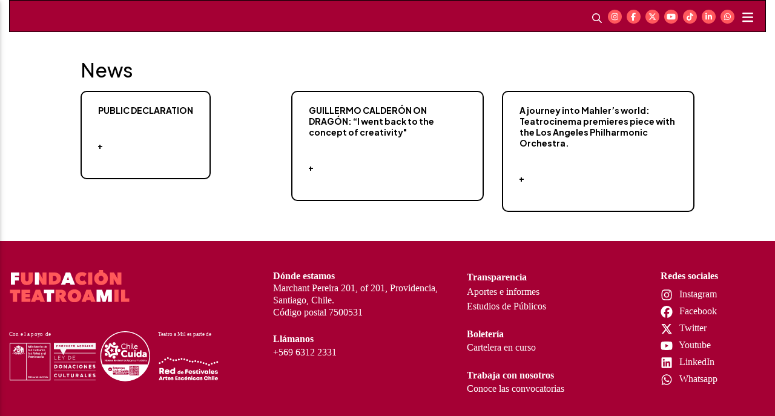

--- FILE ---
content_type: text/html; charset=utf-8
request_url: https://teatroamil.cl/en/mas_noticias/
body_size: 17984
content:



<!DOCTYPE html>
<html lang="en">
<head>
    
    <!-- Required meta tags -->
    <meta charset="utf-8">
    <meta name="viewport" content="width=device-width, initial-scale=1, shrink-to-fit=no">
    <meta name="keywords" content="Bootstrap, Landing page, Template, Registration, Landing">
    <meta name="viewport" content="width=device-width, initial-scale=1, maximum-scale=1">
    <meta name="author" content="Grayrids">
    <script src="https://kit.fontawesome.com/1c32fbae72.js" crossorigin="anonymous"></script>
    <!-- Bootstrap CSS -->
    <link rel="stylesheet" href="/static/2022/css/bootstrap.min.css">
    <link rel="stylesheet" href="/static/2022/css/animate.css">
    <link rel="stylesheet" href="/static/2022/css/main.css">
    <link rel="stylesheet" href="/static/2022/css/accessibility.css">
    <link rel="stylesheet" href="/static/2022/css/media-queries.css">
    <link rel="stylesheet" href="/static/2022/fonts/fonts.css">
    <link href="https://cdn.jsdelivr.net/npm/select2@4.1.0-rc.0/dist/css/select2.min.css" rel="stylesheet"/>

    <!--Fonts-->
    <link rel="preconnect" href="https://fonts.googleapis.com">
    <link rel="preconnect" href="https://fonts.gstatic.com" crossorigin>
    <link href="https://fonts.googleapis.com/css2?family=Bebas+Neue&family=Plus+Jakarta+Sans:ital,wght@0,200..800;1,200..800&display=swap" rel="stylesheet">
    
    <!--Flickity-->
    <link rel="stylesheet" href="/static/2022/css/flickity.css" media="screen">
    <!--Contraste-->
    <link href="/static/2022/css/accessibility-buttons.css" rel="stylesheet">
    <!--Menu Movil-->
    <link rel="stylesheet" href="/static/2022/css/menu_sideslide.css">
    <!--Calendario Diario-->
    <meta name="description" content="Fundación Internacional Teatro a Mil | 15 años comprometidos con las artes escénicas contemporáneas y el desarrollo cultural de
                            Chile y Latinoamérica.">
    <meta name="author" content="areaweb.cl">
    <meta property="og:title" content="  | Fundación Teatro a Mil">
    <meta property="og:site_name" content="Fundación Teatro a Mil">
    <meta property="og:url" content="https://www.fundacionteatroamil.cl/en/mas_noticias/">
    
        <meta property="og:description"
              content='Fundación Internacional Teatro a Mil | 15 años comprometidos con las artes escénicas contemporáneas y el desarrollo cultural de Chile y Latinoamérica.'>
    
    <meta property="og:type" content="website">
    <meta name="twitter:card" content="summary_large_image">
    <meta name="twitter:site" content="@fundteatroamil">
    <meta name="twitter:creator" content="@fundteatroamil">
    <meta name="twitter:title" content="   | Fundacion teatro a mil">
    
        <meta name="twitter:description"
              content="Fundación Internacional Teatro a Mil | SantiagoAMil | 15 años comprometidos con las artes escénicas contemporáneas y el desarrollo cultural de Chile y Latinoamérica.">
    <meta name="twitter:domain" content="fundacionteatroamil.cl">
    <title>
        
            
        Fundación Teatro a Mil
    </title>
    
    <style>
        .form-country {
            display: none;
        }
    </style>
</head>
<body>
<!-- Sidebar  -->
<div class="menu-wrap">
    <div id="MainMenu">
    <div class="w-100">
        <button class="close-button" id="close-button"><i class="far fa-times-circle"></i></button>
    </div>
    <div class="w-100 list-group panel">
        
           
            
        
            
                
            
        

        <a href="#elfestivalmov2" class="list-group-item collapsed elfestival" data-toggle="collapse"
           data-parent="#MainMenu">Fundación Teatro a Mil
            <i class="fas fa-angle-down"></i></a>
        <div class="collapse submenu-01 " id="elfestivalmov2" data-parent="#MainMenu">
            
                
                    <a href="/en/convocatoria-2024/" class="list-group-item collapsed">Convocatoria 2026</a>
                
            
                
                    <a href="#quienes-somos" class="list-group-item collapsed" data-toggle="collapse"
                       data-parent="#elfestivalmov2">Who we are <i class="fas fa-angle-down"></i></a>
                    <div class="collapse submenu-01" id="quienes-somos" data-parent="#elfestivalmov2">
                        
                            
                                <li class="nolist"><a class="dropdown-item" href="/en/quienes-somos/conocenos/">About us</a>
                                </li>
                            
                        
                            
                                <li class="nolist"><a class="dropdown-item" href="/en/quienes-somos/historia/">History</a>
                                </li>
                            
                        
                            
                                <li class="nolist"><a class="dropdown-item" href="/en/quienes-somos/colaboradores/">Management model</a>
                                </li>
                            
                        
                            
                                <li class="nolist"><a class="dropdown-item" href="/en/quienes-somos/equipo/">Team</a>
                                </li>
                            
                        
                    </div>
                
            
                
                    <a href="/en/transparencia-2026/" class="list-group-item collapsed">Transparency 2026</a>
                
            
                
                    <a href="#que-hacemos" class="list-group-item collapsed" data-toggle="collapse"
                       data-parent="#elfestivalmov2">What we do <i class="fas fa-angle-down"></i></a>
                    <div class="collapse submenu-01" id="que-hacemos" data-parent="#elfestivalmov2">
                        
                            
                                <li class="nolist"><a class="dropdown-item" href="/en/que-hacemos/festival-teatro-mil/">Teatro a mil international festival</a>
                                </li>
                            
                        
                            
                                <li class="nolist"><a class="dropdown-item" href="/en/que-hacemos/platea-25/">Platea 25</a>
                                </li>
                            
                        
                            
                                <li class="nolist"><a class="dropdown-item" href="/en/que-hacemos/labesc%C3%A9nico/">Lab Escénico</a>
                                </li>
                            
                        
                            
                                <li class="nolist"><a class="dropdown-item" href="/en/que-hacemos/teatro-en-la-educacion/">Theater in education</a>
                                </li>
                            
                        
                            
                                <li class="nolist"><a class="dropdown-item" href="/en/que-hacemos/cat%C3%A1logo-2024-2025/">Catálogo 2025-2026</a>
                                </li>
                            
                        
                            
                                <li class="nolist"><a class="dropdown-item" href="/en/que-hacemos/catalogo-historico/">Supporting creativity</a>
                                </li>
                            
                        
                            
                                <li class="nolist"><a class="dropdown-item" href="/en/que-hacemos/territorios-creativos/">Territorios Creativos</a>
                                </li>
                            
                        
                            
                                <li class="nolist"><a class="dropdown-item" href="/en/que-hacemos/teatroamiltv/">Teatroamil.tv</a>
                                </li>
                            
                        
                            
                                <li class="nolist"><a class="dropdown-item" href="/en/que-hacemos/teatro-hoy/">Teatro hoy season</a>
                                </li>
                            
                        
                            
                                <li class="nolist"><a class="dropdown-item" href="/en/que-hacemos/danza-hoy/">Danza Hoy</a>
                                </li>
                            
                        
                            
                                <li class="nolist"><a class="dropdown-item" href="/en/que-hacemos/proyecto-al-teatro/">Al Teatro</a>
                                </li>
                            
                        
                    </div>
                
            
                
                    <a href="/en/trabaja-con-nosotros-2025/" class="list-group-item collapsed">Trabaja con nosotros</a>
                
            
                
                    <a href="/en/boleterias-2025/" class="list-group-item collapsed">Tickets and discounts</a>
                
            



            

            <a class="list-group-item" href="/contacto2/" data-parent="#MainMenu">Contacto</a>
            <a class="list-group-item" href="/contacto-empresas/" data-parent="#MainMenu">Contacto Empresas</a>
        </div>
    </div>
    
    


</div>

    <div class="redes mt-4 pl-3">
        <ul>
            <li>
                <a href="https://www.instagram.com/fundacionteatroamil/?hl=es" target="_blank">
                    <i class="fa-brands fa-instagram"></i>
                </a>
            </li>
            <li>
                <a href="https://www.facebook.com/fundacionteatroamil" target="_blank">
                    <i class="fa-brands fa-facebook-f"></i>
                </a>
            </li>
            <li>
                <a href="https://twitter.com/fundteatroamil" target="_blank">
                    <i class="fa-brands fa-x-twitter"></i>
                </a>
            </li>
            <li>
                <a href="https://www.youtube.com/c/Fundaci%C3%B3nTeatroaMiloficial" target="_blank">
                    <i class="fa-brands fa-youtube"></i>
                </a>
            </li>
            <li>
                <a href="https://www.tiktok.com/@fundacionteatroamil?lang=es" target="_blank">
                    <i class="fa-brands fa-tiktok"></i>
                </a>
            </li>
            <li>
                <a href="https://www.linkedin.com/company/fundacion-fitam" target="_blank">
                    <i class="fa-brands fa-linkedin-in"></i>
                </a>
            </li>
        </ul>
    </div>
</div>

<header class="header-fitam">
    <!--Menu movil-->
    <div class="container-fluid fixed-top">
        <nav class="navbar-expand-lg navbar-light bg-color-01 d-block d-md-none">
            <div class="row m-0 vert-c">
                <div class="col-9 pr-0">
                    <div class="logos-header mobile-f">
                        <ul class="row vert-c m-0">
                            <li class="col-12 p-0">
                                <a class="navbar-brand vert-c h-logo" href="/">
                                    <img src = "/static/2024/img/logos-fundacion-2024.svg" class="img-fluid">
                                </a>
                            </li>
                            
                                
                            
                        </ul>
                    </div>
                </div>
                <div class="col-3 d-flex pl-0">
                    <div class="text-right ml-auto vert-c">
                        <div class="redes">
                            <ul>
                                <!--<li class="font-button">
                                <button type="button" aria-label="Increase Font" data-accessibility="font"><i class="fas fa-text-size"></i></button>
                              </li>-->
                                <li class="main-section pr-0">
                                    <button class="openSearchBtn" onclick="openSearch()"><i class="far fa-search"
                                                                                            aria-hidden="true"></i>
                                    </button>
                                </li>
                            </ul>
                        </div>
                    </div>
                    <div class="menu-top-nav text-right">
                        <button class="openMenuBtn menu-mobile">
                            <i class="fas fa-bars"></i>
                        </button>
                    </div>
                </div>
            </div>
        </nav>
    </div>
    <!--End Menu movil-->

    <!--Nav Desktop-->
    <div class="container-fluid fixed-top">
        <nav class="navbar navbar-expand-lg navbar-light bg-color-01 d-none d-md-block" id="main_navbar">
            <div class="row m-0 vert-c">
                <div class="col-6">
                    <div class="logos-header">
                        <ul class="row vert-c m-0">
                            <li class="col-12 p-0">
                                <a class="navbar-brand h-logo" href="/">
                                    <img src = "/static/2024/img/logos-fundacion-2024.svg" class="img-fluid">
                                </a>
                            </li>
                            
                                
                            
                        </ul>
                    </div>
                </div>
                <div class="col-6 d-flex">
                    <div class="text-right ml-auto pr-2 vert-c">
                        <div class="redes">
                            <ul>
                                <li class="main-section">
                                    <button class="openSearchBtn" onclick="openSearch()"><i class="far fa-search"
                                                                                            aria-hidden="true"></i>
                                    </button>
                                </li>
                                <li>
                                    <a href="https://www.instagram.com/fundacionteatroamil/?hl=es" target="_blank">
                                        <i class="fa-brands fa-instagram"></i>
                                    </a>
                                </li>
                                <li>
                                    <a href="https://www.facebook.com/fundacionteatroamil" target="_blank">
                                        <i class="fa-brands fa-facebook-f"></i>
                                    </a>
                                </li>
                                <li>
                                    <a href="https://twitter.com/fundteatroamil" target="_blank">
                                        <i class="fa-brands fa-x-twitter"></i>
                                    </a>
                                </li>
                                <li>
                                    <a href="https://www.youtube.com/c/Fundaci%C3%B3nTeatroaMiloficial" target="_blank">
                                        <i class="fa-brands fa-youtube"></i>
                                    </a>
                                </li>
                                <li>
                                    <a href="https://www.tiktok.com/@fundacionteatroamil?lang=es" target="_blank">
                                        <i class="fa-brands fa-tiktok"></i>
                                    </a>
                                </li>
                                <li>
                                    <a href="https://www.linkedin.com/company/fundacion-fitam" target="_blank">
                                        <i class="fa-brands fa-linkedin-in"></i>
                                    </a>
                                </li>
                                <li>
                                    <a href="https://wa.me/message/XUP6IOU3P5ICL1" target="_blank">
                                        <i class="fa-brands fa-whatsapp"></i>
                                    </a>
                                </li>
                                <!--<li class="font-button">
                                  <button class="size-b" type="button" aria-label="Increase Font" data-accessibility="font"><i class="fas fa-text-size"></i></button>
                                </li>-->
                                <!--<li class="language_select">
                    <small>
                      <a class="selected" href = "/static/2024/">
                        es
                      </a>
                      <a href = "/en/' %}">
                        en
                      </a>
                    </small>
                  </li>-->
                            </ul>
                        </div>
                    </div>
                    <div class="menu-top-nav text-right">
                        <button class="openMenuBtn" onclick="openMenu()">
                            <i class="fas fa-bars"></i>
                        </button>
                    </div>
                </div>
            </div>
            

            
        </nav>
        <!---->
        <section class="nuevo-menu fixed-top pt-3 animated slideInRight nnn" id="new-menu">
    <span class="layoutMenubtn" onclick="closeMenu()" title="Close Menu">×</span>
    <div class="container-fluid menu-full">
        <div class="accordion" id="accordionExample">
            
                
                    
                        
                                
                            
                        
                    
                

                
                     
                  
                        
                            
                                
                                    
                                        
                                          
                                                
                                                   
                                                
                                                
                                                  
                                                        
                                                    

                                                
                                            
                                                
                                            
                                        
                                    






                                
                            
                        
                    
                
            
            <div class="card">
                <div class="card-header" id="headingTwo">
                    <h2 class="mb-0">
                        <button class="btn btn-link btn-block text-left collapsed" type="button" data-toggle="collapse"
                                data-target="#collapseTwo" aria-expanded="false" aria-controls="collapseTwo">
                            Fundación Teatro a Mil <span class="float-right"><i class="fa-thin fa-plus-large"></i></span>
                        </button>
                    </h2>
                </div>
                <div id="collapseTwo" class="collapse show" aria-labelledby="headingTwo" data-parent="#accordionExample">
                    <div class="card-body pt-1 pb-2">
                        <div class='navContainer'>
                            <nav>
                                <ul>
                                    
                                        <li>
                                            
                                                <a href='/en/convocatoria-2024/' class="level-0 ">Convocatoria 2026</a>
                                            
                                        </li>
                                    
                                        <li>
                                            
                                                <a href='#null'
                                                   class="level-0 drop-menu show-arrow">Who we are</a>
                                                <!-- ----levelOne---- -->
                                                <ul class='levelOne'>
                                                    
                                                        <li><a href="/en/quienes-somos/conocenos/">About us</a></li>
                                                    
                                                        <li><a href="/en/quienes-somos/historia/">History</a></li>
                                                    
                                                        <li><a href="/en/quienes-somos/colaboradores/">Management model</a></li>
                                                    
                                                        <li><a href="/en/quienes-somos/equipo/">Team</a></li>
                                                    

                                                </ul>
                                            
                                        </li>
                                    
                                        <li>
                                            
                                                <a href='/en/transparencia-2026/' class="level-0 ">Transparency 2026</a>
                                            
                                        </li>
                                    
                                        <li>
                                            
                                                <a href='#null'
                                                   class="level-0 drop-menu show-arrow">What we do</a>
                                                <!-- ----levelOne---- -->
                                                <ul class='levelOne'>
                                                    
                                                        <li><a href="/en/que-hacemos/festival-teatro-mil/">Teatro a mil international festival</a></li>
                                                    
                                                        <li><a href="/en/que-hacemos/platea-25/">Platea 25</a></li>
                                                    
                                                        <li><a href="/en/que-hacemos/labesc%C3%A9nico/">Lab Escénico</a></li>
                                                    
                                                        <li><a href="/en/que-hacemos/teatro-en-la-educacion/">Theater in education</a></li>
                                                    
                                                        <li><a href="/en/que-hacemos/cat%C3%A1logo-2024-2025/">Catálogo 2025-2026</a></li>
                                                    
                                                        <li><a href="/en/que-hacemos/catalogo-historico/">Supporting creativity</a></li>
                                                    
                                                        <li><a href="/en/que-hacemos/territorios-creativos/">Territorios Creativos</a></li>
                                                    
                                                        <li><a href="/en/que-hacemos/teatroamiltv/">Teatroamil.tv</a></li>
                                                    
                                                        <li><a href="/en/que-hacemos/teatro-hoy/">Teatro hoy season</a></li>
                                                    
                                                        <li><a href="/en/que-hacemos/danza-hoy/">Danza Hoy</a></li>
                                                    
                                                        <li><a href="/en/que-hacemos/proyecto-al-teatro/">Al Teatro</a></li>
                                                    

                                                </ul>
                                            
                                        </li>
                                    
                                        <li>
                                            
                                                <a href='/en/trabaja-con-nosotros-2025/' class="level-0 ">Trabaja con nosotros</a>
                                            
                                        </li>
                                    
                                        <li>
                                            
                                                <a href='/en/boleterias-2025/' class="level-0 ">Tickets and discounts</a>
                                            
                                        </li>
                                    
                                    
                                    
                                    




                                    
                                    
                                    


                                    <li>
                                        <a class="level-0" href="/contacto2/">Contacto</a>
                                    </li>
                                    <li>
                                        <a class="level-0" href="/contacto-empresas/">Contacto Empresas</a>
                                    </li>
                                </ul>
                            </nav>
                        </div>
                    </div>
                </div>
            </div>

        </div>




</section>

        <!---->
    </div>
    <!--End Nav Desktop-->
</header>

    
    <div class="container ">
        <div class="mt-5 pt-5 mb-4 pr-lg-5 pl-lg-5">
            <div class="see-more">
                <div class="row row-eq-height">
                    <div class="col-12">
                        <div class="section-title mb-3">
                            
                                <h2>News</h2>
                            

                        </div>
                    </div>
                    
                        
                            <div class="col-lg-4 col-md-4 mb-4 col-12 mas-noticias">
                                <a href="/en/articulos/declaracion-publica/">
                                    
                                    <div class="capture d-none d-md-block"
                                         style="background-image: url('/media/images/logo_web_dos_color.2e16d0ba.fill-625x387-c100.jpg');"></div>
                                    
                                    <div class=" d-block d-md-none"><img src="/media/images/logo_web_dos_color.2e16d0ba.fill-625x412-c100.jpg " class="img-fluid"></div>
                                    <div class="event-info p-3">
                                        <div class="title">
                                            <p>PUBLIC DECLARATION</p>
                                        </div>
                                        <div class="text">
                                            <p></p>
                                        </div>
                                    </div>
                                    <div class="bot-info pb-3">
                                        <div class="row m-0">
                                            <div class="col-12">
                                                <div class="more">
                                                    <p>+</p>
                                                </div>
                                            </div>
                                        </div>
                                    </div>
                                </a>
                            </div>
                        
                    
                        
                            <div class="col-lg-4 col-md-4 mb-4 col-12 mas-noticias">
                                <a href="/en/articulos/guillermo-calderon-dragon/">
                                    
                                    <div class="capture d-none d-md-block"
                                         style="background-image: url('/media/images/Foto_Guillermo_Calderon_web_C.3c1b8620.fill-625x387-c100.jpg');"></div>
                                    
                                    <div class=" d-block d-md-none"><img src="/media/images/Foto_Guillermo_Calderon_web_C.3c1b8620.fill-625x412-c100.jpg " class="img-fluid"></div>
                                    <div class="event-info p-3">
                                        <div class="title">
                                            <p>GUILLERMO CALDERÓN ON DRAGÓN: “I went back to the concept of creativity&quot;</p>
                                        </div>
                                        <div class="text">
                                            <p></p>
                                        </div>
                                    </div>
                                    <div class="bot-info pb-3">
                                        <div class="row m-0">
                                            <div class="col-12">
                                                <div class="more">
                                                    <p>+</p>
                                                </div>
                                            </div>
                                        </div>
                                    </div>
                                </a>
                            </div>
                        
                    
                        
                            <div class="col-lg-4 col-md-4 mb-4 col-12 mas-noticias">
                                <a href="/en/noticias-2019/viaje-al-mundo-de-mahler/">
                                    
                                    <div class="capture d-none d-md-block"
                                         style="background-image: url('/media/images/IMG_2630_VITTORIO_MESCHI.ad29f691.fill-625x387-c100.jpg');"></div>
                                    
                                    <div class=" d-block d-md-none"><img src="/media/images/IMG_2630_VITTORIO_MESCHI.ad29f691.fill-625x412-c100.jpg " class="img-fluid"></div>
                                    <div class="event-info p-3">
                                        <div class="title">
                                            <p>A journey into Mahler’s world: Teatrocinema premieres piece with the Los Angeles Philharmonic Orchestra.</p>
                                        </div>
                                        <div class="text">
                                            <p></p>
                                        </div>
                                    </div>
                                    <div class="bot-info pb-3">
                                        <div class="row m-0">
                                            <div class="col-12">
                                                <div class="more">
                                                    <p>+</p>
                                                </div>
                                            </div>
                                        </div>
                                    </div>
                                </a>
                            </div>
                        
                    


                </div>
            </div>
        </div>
    </div>




    <!--<footer class="f23 py-5">
        <div class="container-custom">
            <div class="footer-info">
                <div class="row">
                    <div class="col-xl-3 col-lg-3 col-md-3 col-sm-8 col-8 pr-xl-5 pr-lg-5 pr-md-5 pr-sm-3 pr-3">
                        <div class="logo mb-4">
                            <a href="https://teatroamil.cl/" target="_blank">
                                <img src="/static/2022/img/logo.svg" class="img-fluid">
                            </a>
                        </div>
                    </div>

                    <div class="col-xl-3 col-lg-3 col-md-3 col-sm-12 col-12 pl-xl-4 pl-lg-4 pl-md-4 pl-sm-3 pl-3">
                        <div class="mb-4">
                            <p><strong>Dónde estamos</strong></p>
                            <p>Marchant Pereira 201, of 201, Providencia, Santiago, Chile.<br>
                                Código postal 7500531</p>
                        </div>
                        <div class="mb-4">
                            <p><strong>Llámanos</strong></p>
                            <a href="https://wa.me/message/XUP6IOU3P5ICL1" target="_blank">+569 6312 2331</a>
                        </div>
                    </div>

                    <div class="col-xl-3 col-lg-3 col-md-3 col-sm-12 col-12 pl-xl-4 pl-lg-4 pl-md-4 pl-sm-3 pl-3">
                        <div class="mb-4">
                            <a href="https://teatroamil.cl/quienes-somos/transparencia/" target="_self"><strong>Transparencia</strong></a><br/>
                            <a href="https://teatroamil.cl/quienes-somos/transparencia/#informes" target="_self">Aportes
                                e informes</a><br/>
                            <a href="https://teatroamil.cl/quienes-somos/transparencia/#estudios" target="_self">Estudios
                                de Públicos</a>
                        </div>
                        <div class="mb-4">
                            <p><strong>Boletería</strong></p>
                            <a href="https://teatroamil.cl/venta-de-entradas/" target="_self">Cartelera en curso</a>
                        </div>
                        <div class="mb-xl-0 mb-lg-0 mb-md-0 mb-sm-4 mb-4">
                            <p><strong>Convocatoria Festival</strong></p>
                            <a href="https://teatroamil.cl/formularios/postulacion2024/" target="_self">Edición 2024</a>
                        </div>
                    </div>

                    <div class="col-xl-3 col-lg-3 col-md-3 col-sm-12 col-12 pl-xl-4 pl-lg-4 pl-md-4 pl-sm-3 pl-3">
                        <p><strong>Redes sociales</strong></p>
                        <div class="redes pt-2">
                            <ul>
                                <li>
                                    <a href="https://www.instagram.com/fundacionteatroamil/?hl=es" target="_blank">
                                        <i class="fa-brands fa-instagram"></i>Instagram
                                    </a>
                                </li>
                                <li>
                                    <a href="https://www.facebook.com/fundacionteatroamil" target="_blank">
                                        <i class="fa-brands fa-facebook"></i>Facebook
                                    </a>
                                </li>
                                <li>
                                    <a href="https://twitter.com/fundteatroamil" target="_blank">
                                        <i class="fa-brands fa-x-twitter"></i>Twitter
                                    </a>
                                </li>
                                <li>
                                    <a href="https://www.youtube.com/c/Fundaci%C3%B3nTeatroaMiloficial" target="_blank">
                                        <i class="fa-brands fa-youtube"></i>Youtube
                                    </a>
                                </li>
                                <li>
                                    <a href="https://www.linkedin.com/company/fundacion-fitam" target="_blank">
                                        <i class="fa-brands fa-linkedin"></i>LinkedIn
                                    </a>
                                </li>
                            </ul>
                        </div>
                    </div>

                    
                    
                    
                    
                    
                    
                    
                    
                    
                    
                    
                </div>
            </div>
        </div>
    </footer>-->

    <footer class="footer-info pb-5">
        <div class="container-custom">
          <div class="footer-info pt-5">
            <div class="row">
              <div class="col-xl-4 col-lg-4 col-md-4 col-sm-12 col-12 pr-xl-5 pr-lg-5 pr-md-5 pr-sm-3 pr-3">
                <div class="logos-2024">
                  <div class="logo-fundacion mb-5">
                    <img src = "/static/2024/img/logos-fundacion-2024.svg" class="img-fluid">
                  </div>
                  <div class="logo-apoyo pr-3">
                    <img src = "/static/2024/img/Footer-2024-01-v2.svg" class="img-fluid">
                  </div>
                </div>
              </div>
              <div class="col-xl-3 col-lg-3 col-md-3 col-sm-12 col-12 pl-xl-4 pl-lg-4 pl-md-4 pl-sm-3 pl-3">
                <div class="mb-4">
                  <p><strong>Dónde estamos</strong></p>
                  <p>Marchant Pereira 201, of 201, Providencia, Santiago, Chile.<br>
                    Código postal 7500531</p>
                </div>
                <div class="mb-4">
                  <p><strong>Llámanos</strong></p>
                  <a href="https://wa.me/message/XUP6IOU3P5ICL1" target="_blank">+569 6312 2331</a>
                </div>
              </div>
              <div class="col-xl-3 col-lg-3 col-md-3 col-sm-12 col-12 pl-xl-4 pl-lg-4 pl-md-4 pl-sm-3 pl-3">
                <div class="mb-4">
                  <a href="https://teatroamil.cl/transparencia/" target="_self"><strong>Transparencia</strong></a><br>
                  <a href="https://teatroamil.cl/transparencia/#informes" target="_self">Aportes e informes</a><br>
                  <a href="https://teatroamil.cl/transparencia/#estudios" target="_self">Estudios de Públicos</a>
                </div>
                <div class="mb-4">
                  <p><strong>Boletería</strong></p>
                  <a href="https://teatroamil.cl/venta-de-entradas/" target="_self">Cartelera en curso</a>
                </div>
                <div class="mb-xl-0 mb-lg-0 mb-md-0 mb-sm-4 mb-4">
                  <p><strong>Trabaja con nosotros</strong></p>
                  <a href="https://teatroamil.cl/quienes-somos/trabaja-con-nosotros/" target="_self">Conoce las convocatorias</a>
                </div>
              </div>
              <div class="col-xl-2 col-lg-2 col-md-2 col-sm-12 col-12 pl-xl-4 pl-lg-4 pl-md-4 pl-sm-3 pl-3">
                <p><strong>Redes sociales</strong></p>
                <div class="redes pt-2">
                  <ul>
                    <li>
                      <a href="https://www.instagram.com/fundacionteatroamil/?hl=es" target="_blank">
                        <i class="fa-brands fa-instagram"></i> Instagram
                      </a>
                    </li>
                    <li>
                      <a href="https://www.facebook.com/fundacionteatroamil" target="_blank">
                        <i class="fa-brands fa-facebook"></i> Facebook
                      </a>
                    </li>
                    <li>
                      <a href="https://twitter.com/fundteatroamil" target="_blank">
                        <i class="fa-brands fa-x-twitter"></i> Twitter
                      </a>
                    </li>
                    <li>
                      <a href="https://www.youtube.com/c/Fundaci%C3%B3nTeatroaMiloficial" target="_blank">
                        <i class="fa-brands fa-youtube"></i> Youtube
                      </a>
                    </li>
                    <li>
                      <a href="https://www.linkedin.com/company/fundacion-fitam" target="_blank">
                        <i class="fa-brands fa-linkedin"></i> LinkedIn
                      </a>
                    </li>
                    <li>
                        <a href="https://wa.me/message/XUP6IOU3P5ICL1" target="_blank">
                            <i class="fa-brands fa-whatsapp"></i> Whatsapp
                        </a>
                    </li>
                  </ul>
                </div>
              </div>
            </div>
          </div>
        </div>
      </footer>
    <div class="newsletter2024 py-5">
        <div class="container-custom">
            <div class="row">
                <div class="col-xl-8 offset-xl-2">
                    <form class="mail" method="post" action="/newsletter/" id="newsletter_form">
                        <div class="newsletter">
                            <div class="form-news-1 news1">
                                <div class="row row-eq-height">
                                    <div class="col-xl-6 col-lg-6 col-md-6 col-sm-12 col-12">
                                        <div class="titulo-seccion mb-xl-0 mb-lg-0 mb-md-0 mb-sm-4 mb-4">
                                            <div class="text-left">
                                                <p>Suscríbete a nuestro newsletter</p>
                                            </div>
                                            <div class="form-check mt-1 text-left" id="check1">
                                                <input class="form-check-input" type="checkbox" value=""
                                                       id="defaultCheck1">
                                                <label class="form-check-label" for="defaultCheck1">
                                                    <small>Acepto las <a href="#" data-toggle="modal"
                                                                         data-target="#privacidad"
                                                                         style="text-decoration: underline">políticas
                                                        de privacidad</a></small>.
                                                </label>
                                            </div>
                                        </div>
                                    </div>
                                    <div class="col-xl-6 col-lg-6 col-md-6 col-sm-12 col-12">
                                        <form>
                                            <div class="input-group mb-xl-0 mb-lg-0 mb-md-0 mb-sm-3 mb-3">
                                                <input name="email" id="email" type="email" class="form-control"
                                                       placeholder="Tu email"
                                                       aria-label="Tu email" aria-describedby="basic-addon2"
                                                       required>
                                                <div class="input-group-append">
                                                    <button class="btn btn-outline-secondary" type="button"
                                                            id="button1"><i
                                                            class="fa-light fa-angle-right"></i></button>
                                                </div>
                                            </div>
                                            <input name="country" id="country" type="text" class="form-country"
                                                   placeholder="país" aria-label="pais"
                                                   aria-describedby="basic-pais">
                                    </div>
                                </div>
                            </div>
                            <div class="form-news-2 news2 intereses">
                                <div class="row row-eq-height">
                                    <div class="col-xl-4 col-lg-6 col-md-6 col-sm-12 col-12">
                                        <div class="titulo-seccion text-left mb-xl-0 mb-lg-0 mb-md-0 mb-sm-4 mb-4">
                                            <p>¿Cuáles son tus intereses?</p>
                                        </div>
                                    </div>
                                    <div class="col-xl-8 col-lg-8 col-md-8 col-sm-12 col-12">
                                        <div class="row">
                                            <div class="col-6 mb-4 interesesform">
                                                <div class="form-check">
                                                    <input class="form-check-input" type="checkbox" name="intereses"
                                                           value="PRESENCIAL"
                                                           id="id_intereses_0"/>
                                                    <label for="id_intereses_0"
                                                           class="form-check-label">Presencial</label>
                                                </div>
                                                <div class="form-check">
                                                    <input class="form-check-input" type="checkbox" name="intereses"
                                                           value="DIGITAL"
                                                           id="id_intereses_0d"/>
                                                    <label for="id_intereses_0d"
                                                           class="form-check-label">Digital</label>
                                                </div>
                                                <div class="form-check">
                                                    <input class="form-check-input" type="checkbox" name="intereses"
                                                           value="DANZA"
                                                           id="id_intereses_1"/>
                                                    <label for="id_intereses_1"
                                                           class="form-check-label">Danza</label>
                                                </div>
                                                <div class="form-check">
                                                    <input class="form-check-input" type="checkbox" name="intereses"
                                                           value="ACTIVIDADES Y MEDIACIÓN"
                                                           id="id_intereses_1am"/>
                                                    <label for="id_intereses_1am" class="form-check-label">Actividades
                                                        y
                                                        mediación </label>
                                                </div>
                                                <div class="form-check">
                                                    <input class="form-check-input" type="checkbox" name="intereses"
                                                           value="FAMILIAR"
                                                           id="id_intereses_1fam"/>
                                                    <label for="id_intereses_1fam"
                                                           class="form-check-label">Familiar</label>
                                                </div>
                                            </div>
                                            <div class="col-6 mb-4 interesesform">

                                                <div class="form-check">
                                                    <input class="form-check-input" type="checkbox" name="intereses"
                                                           value="ESPECTÁCULOS GRATUITOS"
                                                           id="id_intereses_1gra"/>
                                                    <label for="id_intereses_1gra" class="form-check-label">Espectáculos
                                                        gratuitos</label>
                                                </div>
                                                <div class="form-check">
                                                    <input class="form-check-input" type="checkbox" name="intereses"
                                                           value="OBRAS NACIONALES"
                                                           id="id_intereses_1nac"/>
                                                    <label for="id_intereses_1nac" class="form-check-label">Obras
                                                        nacionales</label>
                                                </div>
                                                <div class="form-check">
                                                    <input class="form-check-input" type="checkbox" name="intereses"
                                                           value="OBRAS INTERNACIONALES"
                                                           id="id_intereses_1int"/>
                                                    <label for="id_intereses_1int" class="form-check-label">Obras
                                                        internacionales</label>
                                                </div>
                                                <div class="form-check">
                                                    <input class="form-check-input" type="checkbox" name="intereses"
                                                           value="CRÍTICA SOCIAL Y POLÍTICA"
                                                           id="id_intereses_1cri"/>
                                                    <label for="id_intereses_1cri" class="form-check-label">CrÍtica
                                                        social y
                                                        polÍtica</label>
                                                </div>
                                            </div>
                                            <div class="col-xl-8 col-lg-8 col-md-7 col-sm-12 col-12">
                                                <div class="select-comuna">
                                                    <div class="form-group row vert-c">
                                                        <label for="comunas"
                                                               class="col-sm-3 col-form-label comuna pr-0"><small>Comuna</small></label>
                                                        <div class="col-sm-9">
                                                            
                                                            <!-- a select with all chilean comunas -->
                                                            <select id="comunas" name="comuna">
                                                                <option value="">Seleccionar</option>
                                                                <option value="otra">Otra</option>
                                                                <option value="Algarrobo">Algarrobo</option>
                                                                <option value="Alhué">Alhué</option>
                                                                <option value="Alto Biobío">Alto Biobío</option>
                                                                <option value="Alto del Carmen">Alto del Carmen
                                                                </option>
                                                                <option value="Alto Hospicio">Alto Hospicio</option>
                                                                <option value="Ancud">Ancud</option>
                                                                <option value="Andacollo">Andacollo</option>
                                                                <option value="Angol">Angol</option>
                                                                <option value="Antártica">Antártica</option>
                                                                <option value="Antofagasta">Antofagasta</option>
                                                                <option value="Antuco">Antuco</option>
                                                                <option value="Arauco">Arauco</option>
                                                                <option value="Arica">Arica</option>
                                                                <option value="Buin">Buin</option>
                                                                <option value="Bulnes">Bulnes</option>
                                                                <option value="Cabildo">Cabildo</option>
                                                                <option value="Cabo de Hornos">Cabo de Hornos
                                                                </option>
                                                                <option value="Cabrero">Cabrero</option>
                                                                <option value="Calama">Calama</option>
                                                                <option value="Calbuco">Calbuco</option>
                                                                <option value="Caldera">Caldera</option>
                                                                <option value="Calera">Calera</option>
                                                                <option value="Calera de Tango">Calera de Tango
                                                                </option>
                                                                <option value="Calle Larga">Calle Larga</option>
                                                                <option value="Camarones">Camarones</option>
                                                                <option value="Camiña">Camiña</option>
                                                                <option value="Canela">Canela</option>
                                                                <option value="Carahue">Carahue</option>
                                                                <option value="Cartagena">Cartagena</option>
                                                                <option value="Casablanca">Casablanca</option>
                                                                <option value="Castro">Castro</option>
                                                                <option value="Cauquenes">Cauquenes</option>
                                                                <option value="Cerrillos">Cerrillos</option>
                                                                <option value="Cerro Navia">Cerro Navia</option>
                                                                <option value="Chaitén">Chaitén</option>
                                                                <option value="Chanco">Chanco</option>
                                                                <option value="Chañaral">Chañaral</option>
                                                                <option value="Chépica">Chépica</option>
                                                                <option value="Chiguayante">Chiguayante</option>
                                                                <option value="Chile Chico">Chile Chico</option>
                                                                <option value="Chillán">Chillán</option>
                                                                <option value="Chillán Viejo">Chillán Viejo</option>
                                                                <option value="Chimbarongo">Chimbarongo</option>
                                                                <option value="Cholchol">Cholchol</option>
                                                                <option value="Chonchi">Chonchi</option>
                                                                <option value="Cisnes">Cisnes</option>
                                                                <option value="Cobquecura">Cobquecura</option>
                                                                <option value="Cochamó">Cochamó</option>
                                                                <option value="Cochrane">Cochrane</option>
                                                                <option value="Codegua">Codegua</option>
                                                                <option value="Coelemu">Coelemu</option>
                                                                <option value="Coihueco">Coihueco</option>
                                                                <option value="Coinco">Coinco</option>
                                                                <option value="Colbún">Colbún</option>
                                                                <option value="Colchane">Colchane</option>
                                                                <option value="Colina">Colina</option>
                                                                <option value="Collipulli">Collipulli</option>
                                                                <option value="Coltauco">Coltauco</option>
                                                                <option value="Combarbalá">Combarbalá</option>
                                                                <option value="Concepción">Concepción</option>
                                                                <option value="Conchalí">Conchalí</option>
                                                                <option value="Concón">Concón</option>
                                                                <option value="Constitución">Constitución</option>
                                                                <option value="Contulmo">Contulmo</option>
                                                                <option value="Copiapó">Copiapó</option>
                                                                <option value="Coquimbo">Coquimbo</option>
                                                                <option value="Coronel">Coronel</option>
                                                                <option value="Corral">Corral</option>
                                                                <option value="Cunco">Cunco</option>
                                                                <option value="Curacautín">Curacautín</option>
                                                                <option value="Curacaví">Curacaví</option>
                                                                <option value="Curaco de Vélez">Curaco de Vélez
                                                                </option>
                                                                <option value="Curanilahue">Curanilahue</option>
                                                                <option value="Curarrehue">Curarrehue</option>
                                                                <option value="Curepto">Curepto</option>
                                                                <option value="Curicó">Curicó</option>
                                                                <option value="Dalcahue">Dalcahue</option>
                                                                <option value="Diego de Almagro">Diego de Almagro
                                                                </option>
                                                                <option value="Doñihue">Doñihue</option>
                                                                <option value="El Bosque">El Bosque</option>
                                                                <option value="El Carmen">El Carmen</option>
                                                                <option value="El Monte">El Monte</option>
                                                                <option value="El Quisco">El Quisco</option>
                                                                <option value="El Tabo">El Tabo</option>
                                                                <option value="Empedrado">Empedrado</option>
                                                                <option value="Ercilla">Ercilla</option>
                                                                <option value="Estación Central">Estación Central
                                                                </option>
                                                                <option value="Florida">Florida</option>
                                                                <option value="Freire">Freire</option>
                                                                <option value="Freirina">Freirina</option>
                                                                <option value="Fresia">Fresia</option>
                                                                <option value="Frutillar">Frutillar</option>
                                                                <option value="Futaleufú">Futaleufú</option>
                                                                <option value="Futrono">Futrono</option>
                                                                <option value="Galvarino">Galvarino</option>
                                                                <option value="General Lagos">General Lagos</option>
                                                                <option value="Gorbea">Gorbea</option>
                                                                <option value="Graneros">Graneros</option>
                                                                <option value="Guaitecas">Guaitecas</option>
                                                                <option value="Hijuelas">Hijuelas</option>
                                                                <option value="Hualaihué">Hualaihué</option>
                                                                <option value="Hualañé">Hualañé</option>
                                                                <option value="Hualpén">Hualpén</option>
                                                                <option value="Hualqui">Hualqui</option>
                                                                <option value="Huara">Huara</option>
                                                                <option value="Huasco">Huasco</option>
                                                                <option value="Huechuraba">Huechuraba</option>
                                                                <option value="Illapel">Illapel</option>
                                                                <option value="Independencia">Independencia</option>
                                                                <option value="Iquique">Iquique</option>
                                                                <option value="Isla de Maipo">Isla de Maipo</option>
                                                                <option value="Isla de Pascua">Isla de Pascua
                                                                </option>
                                                                <option value="Juan Fernández">Juan Fernández
                                                                </option>
                                                                <option value="La Cisterna">La Cisterna</option>
                                                                <option value="La Cruz">La Cruz</option>
                                                                <option value="La Estrella">La Estrella</option>
                                                                <option value="La Florida">La Florida</option>
                                                                <option value="La Granja">La Granja</option>
                                                                <option value="La Higuera">La Higuera</option>
                                                                <option value="La Ligua">La Ligua</option>
                                                                <option value="La Pintana">La Pintana</option>
                                                                <option value="La Reina">La Reina</option>
                                                                <option value="La Serena">La Serena</option>
                                                                <option value="La Unión">La Unión</option>
                                                                <option value="Lago Ranco">Lago Ranco</option>
                                                                <option value="Lago Verde">Lago Verde</option>
                                                                <option value="Laguna Blanca">Laguna Blanca</option>
                                                                <option value="Laja">Laja</option>
                                                                <option value="Lampa">Lampa</option>
                                                                <option value="Lanco">Lanco</option>
                                                                <option value="Las Cabras">Las Cabras</option>
                                                                <option value="Las Condes">Las Condes</option>
                                                                <option value="Lautaro">Lautaro</option>
                                                                <option value="Lebu">Lebu</option>
                                                                <option value="Licantén">Licantén</option>
                                                                <option value="Limache">Limache</option>
                                                                <option value="Linares">Linares</option>
                                                                <option value="Litueche">Litueche</option>
                                                                <option value="Llanquihue">Llanquihue</option>
                                                                <option value="Lo Barnechea">Lo Barnechea</option>
                                                                <option value="Lo Espejo">Lo Espejo</option>
                                                                <option value="Lo Prado">Lo Prado</option>
                                                                <option value="Lolol">Lolol</option>
                                                                <option value="Loncoche">Loncoche</option>
                                                                <option value="Longaví">Longaví</option>
                                                                <option value="Lonquimay">Lonquimay</option>
                                                                <option value="Los Alamos">Los Alamos</option>
                                                                <option value="Los Andes">Los Andes</option>
                                                                <option value="Los Angeles">Los Angeles</option>
                                                                <option value="Los Lagos">Los Lagos</option>
                                                                <option value="Los Muermos">Los Muermos</option>
                                                                <option value="Los Sauces">Los Sauces</option>
                                                                <option value="Los Vilos">Los Vilos</option>
                                                                <option value="Lota">Lota</option>
                                                                <option value="Lumaco">Lumaco</option>
                                                                <option value="Machalí">Machalí</option>
                                                                <option value="Macul">Macul</option>
                                                                <option value="Máfil">Máfil</option>
                                                                <option value="Maipú">Maipú</option>
                                                                <option value="Malloa">Malloa</option>
                                                                <option value="Marchihue">Marchihue</option>
                                                                <option value="María Elena">María Elena</option>
                                                                <option value="María Pinto">María Pinto</option>
                                                                <option value="Mariquina">Mariquina</option>
                                                                <option value="Maule">Maule</option>
                                                                <option value="Maullín">Maullín</option>
                                                                <option value="Mejillones">Mejillones</option>
                                                                <option value="Melipeuco">Melipeuco</option>
                                                                <option value="Melipilla">Melipilla</option>
                                                                <option value="Molina">Molina</option>
                                                                <option value="Monte Patria">Monte Patria</option>
                                                                <option value="Mostazal">Mostazal</option>
                                                                <option value="Mulchén">Mulchén</option>
                                                                <option value="Nacimiento">Nacimiento</option>
                                                                <option value="Nancagua">Nancagua</option>
                                                                <option value="Natales">Natales</option>
                                                                <option value="Navidad">Navidad</option>
                                                                <option value="Negrete">Negrete</option>
                                                                <option value="Ninhue">Ninhue</option>
                                                                <option value="Ñiquén">Ñiquén</option>
                                                                <option value="Nogales">Nogales</option>
                                                                <option value="Nueva Imperial">Nueva Imperial
                                                                </option>
                                                                <option value="Ñuñoa">Ñuñoa</option>
                                                                <option value="O'Higgins">O'Higgins</option>
                                                                <option value="Olivar">Olivar</option>
                                                                <option value="Ollagüe">Ollagüe</option>
                                                                <option value="Olmué">Olmué</option>
                                                                <option value="Osorno">Osorno</option>
                                                                <option value="Ovalle">Ovalle</option>
                                                                <option value="Padre Hurtado">Padre Hurtado</option>
                                                                <option value="Padre las Casas">Padre las Casas
                                                                </option>
                                                                <option value="Paiguano">Paiguano</option>
                                                                <option value="Paillaco">Paillaco</option>
                                                                <option value="Paine">Paine</option>
                                                                <option value="Palena">Palena</option>
                                                                <option value="Palmilla">Palmilla</option>
                                                                <option value="Panguipulli">Panguipulli</option>
                                                                <option value="Panquehue">Panquehue</option>
                                                                <option value="Papudo">Papudo</option>
                                                                <option value="Paredones">Paredones</option>
                                                                <option value="Parral">Parral</option>
                                                                <option value="Pedro Aguirre Cerda">Pedro Aguirre
                                                                    Cerda
                                                                </option>
                                                                <option value="Pelarco">Pelarco</option>
                                                                <option value="Pelluhue">Pelluhue</option>
                                                                <option value="Pemuco">Pemuco</option>
                                                                <option value="Pencahue">Pencahue</option>
                                                                <option value="Penco">Penco</option>
                                                                <option value="Peñaflor">Peñaflor</option>
                                                                <option value="Peñalolén">Peñalolén</option>
                                                                <option value="Peralillo">Peralillo</option>
                                                                <option value="Perquenco">Perquenco</option>
                                                                <option value="Petorca">Petorca</option>
                                                                <option value="Peumo">Peumo</option>
                                                                <option value="Pica">Pica</option>
                                                                <option value="Pichidegua">Pichidegua</option>
                                                                <option value="Pichilemu">Pichilemu</option>
                                                                <option value="Pinto">Pinto</option>
                                                                <option value="Pirque">Pirque</option>
                                                                <option value="Pitrufquén">Pitrufquén</option>
                                                                <option value="Placilla">Placilla</option>
                                                                <option value="Portezuelo">Portezuelo</option>
                                                                <option value="Porvenir">Porvenir</option>
                                                                <option value="Pozo Almonte">Pozo Almonte</option>
                                                                <option value="Primavera">Primavera</option>
                                                                <option value="Providencia">Providencia</option>
                                                                <option value="Puchuncaví">Puchuncaví</option>
                                                                <option value="Pucón">Pucón</option>
                                                                <option value="Pudahuel">Pudahuel</option>
                                                                <option value="Puente Alto">Puente Alto</option>
                                                                <option value="Puerto Montt">Puerto Montt</option>
                                                                <option value="Puerto Octay">Puerto Octay</option>
                                                                <option value="Puerto Varas">Puerto Varas</option>
                                                                <option value="Pumanque">Pumanque</option>
                                                                <option value="Punitaqui">Punitaqui</option>
                                                                <option value="Punta Arenas">Punta Arenas</option>
                                                                <option value="Puqueldón">Puqueldón</option>
                                                                <option value="Purén">Purén</option>
                                                                <option value="Purranque">Purranque</option>
                                                                <option value="Putaendo">Putaendo</option>
                                                                <option value="Putre">Putre</option>
                                                                <option value="Puyehue">Puyehue</option>
                                                                <option value="Queilén">Queilén</option>
                                                                <option value="Quellón">Quellón</option>
                                                                <option value="Quemchi">Quemchi</option>
                                                                <option value="Quilaco">Quilaco</option>
                                                                <option value="Quillón">Quillón</option>
                                                                <option value="Quillota">Quillota</option>
                                                                <option value="Quilpué">Quilpué</option>
                                                                <option value="Quinchao">Quinchao</option>
                                                                <option value="Quinta de Tilcoco">Quinta de
                                                                    Tilcoco
                                                                </option>
                                                                <option value="Quinta Normal">Quinta Normal</option>
                                                                <option value="Quintero">Quintero</option>
                                                                <option value="Quirihue">Quirihue</option>
                                                                <option value="Rancagua">Rancagua</option>
                                                                <option value="Ránquil">Ránquil</option>
                                                                <option value="Rauco">Rauco</option>
                                                                <option value="Recoleta">Recoleta</option>
                                                                <option value="Renaico">Renaico</option>
                                                                <option value="Renca">Renca</option>
                                                                <option value="Rengo">Rengo</option>
                                                                <option value="Requinoa">Requinoa</option>
                                                                <option value="Retiro">Retiro</option>
                                                                <option value="Rinconada">Rinconada</option>
                                                                <option value="Rio Bueno">Rio Bueno</option>
                                                                <option value="San Antonio">San Antonio</option>
                                                                <option value="San Bernardo">San Bernardo</option>
                                                                <option value="San Carlos">San Carlos</option>
                                                                <option value="San Clemente">San Clemente</option>
                                                                <option value="San Esteban">San Esteban</option>
                                                                <option value="San Fabián">San Fabián</option>
                                                                <option value="San Felipe">San Felipe</option>
                                                                <option value="San Fernando">San Fernando</option>
                                                                <option value="San Gregorio">San Gregorio</option>
                                                                <option value="San Ignacio">San Ignacio</option>
                                                                <option value="San Javier">San Javier</option>
                                                                <option value="San Joaquín">San Joaquín</option>
                                                                <option value="San José de Maipo">San José de
                                                                    Maipo
                                                                </option>
                                                                <option value="San Juan de la Costa">San Juan de la
                                                                    Costa
                                                                </option>
                                                                <option value="San Miguel">San Miguel</option>
                                                                <option value="San Nicolás">San Nicolás</option>
                                                                <option value="San Pablo">San Pablo</option>
                                                                <option value="San Pedro">San Pedro</option>
                                                                <option value="San Pedro de Atacama">San Pedro de
                                                                    Atacama
                                                                </option>
                                                                <option value="San Pedro de la Paz">San Pedro de la
                                                                    Paz
                                                                </option>
                                                                <option value="San Rafael">San Rafael</option>
                                                                <option value="San Ramón">San Ramón</option>
                                                                <option value="San Rosendo">San Rosendo</option>
                                                                <option value="San Vicente">San Vicente</option>
                                                                <option value="Santa Bárbara">Santa Bárbara</option>
                                                                <option value="Santa Cruz">Santa Cruz</option>
                                                                <option value="Santa Juana">Santa Juana</option>
                                                                <option value="Santa María">Santa María</option>
                                                                <option value="Santiago">Santiago</option>
                                                                <option value="Santo Domingo">Santo Domingo</option>
                                                                <option value="Sierra Gorda">Sierra Gorda</option>
                                                                <option value="Talagante">Talagante</option>
                                                                <option value="Talca">Talca</option>
                                                                <option value="Talcahuano">Talcahuano</option>
                                                                <option value="Taltal">Taltal</option>
                                                                <option value="Temuco">Temuco</option>
                                                                <option value="Teno">Teno</option>
                                                                <option value="Teodoro Schmidt">Teodoro Schmidt
                                                                </option>
                                                                <option value="Tierra Amarilla">Tierra Amarilla
                                                                </option>
                                                                <option value="Tiltil">Tiltil</option>
                                                                <option value="Timaukel">Timaukel</option>
                                                                <option value="Tirúa">Tirúa</option>
                                                                <option value="Tocopilla">Tocopilla</option>
                                                                <option value="Toltén">Toltén</option>
                                                                <option value="Tomé">Tomé</option>
                                                                <option value="Torres del Paine">Torres del Paine
                                                                </option>
                                                                <option value="Tortel">Tortel</option>
                                                                <option value="Traiguén">Traiguén</option>
                                                                <option value="Trehuaco">Trehuaco</option>
                                                                <option value="Tucapel">Tucapel</option>
                                                                <option value="Valdivia">Valdivia</option>
                                                                <option value="Vallenar">Vallenar</option>
                                                                <option value="Valparaíso">Valparaíso</option>
                                                                <option value="Vichuquén">Vichuquén</option>
                                                                <option value="Victoria">Victoria</option>
                                                                <option value="Vicuña">Vicuña</option>
                                                                <option value="Vilcún">Vilcún</option>
                                                                <option value="Villa Alegre">Villa Alegre</option>
                                                                <option value="Villa Alemana">Villa Alemana</option>
                                                                <option value="Villarrica">Villarrica</option>
                                                                <option value="Viña del Mar">Viña del Mar</option>
                                                                <option value="Vitacura">Vitacura</option>
                                                                <option value="Yerbas Buenas">Yerbas Buenas</option>
                                                                <option value="Yumbel">Yumbel</option>
                                                                <option value="Yungay">Yungay</option>
                                                                <option value="Zapallar">Zapallar</option>
                                                            </select>
                                                        </div>
                                                    </div>
                                                </div>
                                            </div>
                                            <div class="col-xl-4 col-lg-4 col-md-5 col-sm-12 col-12">
                                                <div class="guardar float-right">
                                                    <button type="submit" value="Submit" id="submitter">Suscribir <i
                                                            class="fa-light fa-arrow-right-long"></i>
                                                    </button>
                                                </div>
                                            </div>
                                        </div>
                                    </div>
                                </div>
                            </div>
                            <div class="form-news-2 news3 intereses">
                                <div class="row row-eq-height">
                                    <div class="col-12">
                                        <div class="titulo-seccion mb-4">
                                            <p>¡Felicitaciones!</p>
                                        </div>
                                    </div>
                                    <div class="col-12">
                                        <div class="row">
                                            <div class="col-12 mb-3 interesesform">

                                                <p>Tu suscripción fue exitosa.</p>
                                                <p>Pronto recibirás información y adelantos sobre nuestra
                                                    programación mensual.</p>
                                                <p>Para dudas y consultas escríbenos a
                                                    ventas@fundacionteatroamil.cl</p>
                                            </div>
                                        </div>
                                    </div>
                                </div>
                            </div>
                        </div>
                    </form>
                </div>
            </div>
        </div>
    </div>
    <div class="aweb">Desarrollado por <a href="https://areaweb.cl/" target="_blank">AW lab</a></div>

    <div id="mylayout" class="layout">
        <span class="layoutclosebtn" onclick="closeSearch()" title="Close layout">×</span>
        <div class="container">
            <div class="layout-content pt-5">
                <form id="asearch" onsubmit="return false">
                    <div class="input-group ">
                        <input type="text" placeholder="Buscar.." name="search" class="form-control" id="searchbox">
                        <div class="input-group-append">
                            <button class="" type="submit"><i class="fa fa-search"></i></button>
                        </div>
                    </div>
                </form>
            </div>
        </div>



        <div class="container">
            <div class="resultados" id="searchresults">
                <div class="row row-eq-height"></div>
            </div>
        </div>
    </div>
    <!--<div class="overlay"></div>-->
    <!-- jQuery first, then Tether, then Bootstrap JS. -->
    <script src="https://cdnjs.cloudflare.com/ajax/libs/jquery/3.1.1/jquery.min.js"></script>
    <script src="https://malsup.github.io/jquery.form.js"></script>
    <script src="/static/2022/js/bootstrap.min.js"></script>
    <script src="/static/2022/js/classie.js"></script>
    <script src="/static/2022/js/jquery.nav.js"></script>
    <script src="/static/2022/js/wow.js"></script>
    <!--Flickity-->
    <script src="/static/2022/js/flickity.pkgd.js"></script>
    <script>
        var $calendario = $('.calendario .carousel').flickity({
            initialIndex: 0,
            contain: true,
            pageDots: false,
            arrowShape: {
                x0: 10,
                x1: 60,
                y1: 50,
                x2: 65,
                y2: 45,
                x3: 20
            }
        });
        var flkty = $calendario.data('flickity');
        $calendario.on('staticClick.flickity', function (event, pointer, cellElement, cellIndex) {
            // dismiss if cell was not clicked
            if (!cellElement) {
                return;
            }
            // go to next if current cell selected
            if (cellIndex == flkty.selectedIndex) {
                $calendario.flickity('next');
            } else {
                $calendario.flickity('select', cellIndex);
            }
        });
    </script>
    <script>
        // carousel, main
        $('.carousel-main').flickity({
            asNavFor: '.carousel-nav',
            contain: false,
            pageDots: false,
            prevNextButtons: false,
            adaptiveHeight: true,
        });
        // carousel, navigation
        $('.carousel-nav').flickity({
            asNavFor: '.carousel-main',
            contain: true,
            pageDots: false,
        });
    </script>

    <script>
        $('.tv-info').flickity({
            contain: true,
            pageDots: false,
            freeScroll: false,
            prevNextButtons: true,
            adaptiveHeight: true,
            draggable: true,
            cellAlign: "left",
            imagesLoaded: true,
            autoPlay: 4500,
            wrapAround: true,
            arrowShape: {
                x0: 10,
                x1: 60,
                y1: 50,
                x2: 65,
                y2: 45,
                x3: 20
            }
        });
    </script>

    <script>
        $('.info-50').flickity({
            contain: true,
            pageDots: false,
            freeScroll: false,
            prevNextButtons: true,
            adaptiveHeight: true,
            draggable: true,
            cellAlign: "left",
            imagesLoaded: true,
            autoPlay: 4500,
            wrapAround: true,
            arrowShape: {
                x0: 10,
                x1: 60,
                y1: 50,
                x2: 65,
                y2: 45,
                x3: 20
            }
        });
    </script>

    <script>
        $('.info-digital').flickity({
            contain: true,
            pageDots: false,
            freeScroll: false,
            prevNextButtons: true,
            adaptiveHeight: true,
            draggable: true,
            cellAlign: "center",
            imagesLoaded: true,
            autoPlay: false,
            wrapAround: false,
            arrowShape: {
                x0: 10,
                x1: 60,
                y1: 50,
                x2: 65,
                y2: 45,
                x3: 20
            }
        });
    </script>

    <script>
        $(document).ready(function () {
            $(".carousel-cell").addClass("pageloaded");
        });
    </script>
    <script>
        $('.proyecto-info').flickity({
            contain: true,
            pageDots: false,
            freeScroll: false,
            prevNextButtons: true,
            cellAlign: "left",
            arrowShape: {
                x0: 10,
                x1: 60,
                y1: 50,
                x2: 65,
                y2: 45,
                x3: 20
            }
        });
    </script>
    <!--Contraste-->
    <script src="/static/2022/js/accessibility-buttons.js"></script>
    <script>
        $(document).ready(function () {
            accessibilityButtons();
        })
    </script>
    <!--Search-->
    <script>
        function openSearch() {
            document.getElementById("mylayout").style.display = "block";
        }

        function closeSearch() {
            document.getElementById("mylayout").style.display = "none";
        }
    </script>

    <script>
        $(document).ready(function () {
            var timeoutID = null;

            function findMember(str) {
                let query = encodeURI(str);
                let url = "/asearch/" + query;
                $('#searchresults').html('  <div class="col-12" style="font-size:1em; color:#f4261b">Un segundo por favor, estamos buscando.<i class="fas fa-sync fa-spin "></i> </div> ');
                $.get(url, function (data) {
                    $(".overlay-content").addClass('results');
                    $('#searchresults').html(data);
                    $('#searchresults a').hide();
                    let lis = $('a', '#searchresults');
                    let delay = 0;
                    lis.each(function () {
                        let $li = $(this);
                        $li.queue('fade', function (next) {
                            $li.delay(delay).fadeIn(200, next);
                        });
                        $li.dequeue('fade');
                        delay += 50;
                    });
                })
            }

            $('#searchbox').keyup(function (e) {
                clearTimeout(timeoutID);
                //timeoutID = setTimeout(findMember.bind(undefined, e.target.value), 500);
                timeoutID = setTimeout(() => findMember(e.target.value), 500);
            });

        });
    </script>

    <!--Menu Movil-->
    <script src="/static/2022/js/menu.js"></script>
    <!--Open Menu-->
    <script>
        function openMenu() {
            var element = document.getElementById("new-menu");
            element.classList.add("visible");
        }

        function closeMenu() {
            var element = document.getElementById("new-menu");
            element.classList.remove("visible");
        }
    </script>
    <!--Menu Movil-->
    <script>
        $('.navContainer nav>ul>li>a').on('click', function () {
            $('.navContainer nav>ul>li>ul').addClass('on');
            $(this).parent().siblings().find('ul').removeClass('on');
        });
    </script>

    <script>
        //Display Block Menu
        $('.navContainer nav>ul>li>ul>li>a').on('click', function () {
            $('.navContainer nav>ul>li>ul>li>ul').addClass('on');
            $(this).parent().siblings().find('ul').removeClass('on');
        });

        $('.navContainer nav>ul>li>ul>li>ul>li>a').on('click', function () {
            $('.navContainer nav>ul>li>ul>li>ul>li>ul').addClass('on');
            $(this).parent().siblings().find('ul').removeClass('on');
        });

        //Active
        $('.navContainer nav>ul>li>a').on('click', function () {
            $(this).addClass('active');
            $(this).parent().siblings().find('a').removeClass('active');
        });

        $('.navContainer nav>ul>li>ul>li>a').on('click', function () {
            $(this).addClass('active');
            $(this).parent().siblings().find('a').removeClass('active');
        });

        $('.navContainer nav>ul>li>ul>li>ul>li>a').on('click', function () {
            $(this).addClass('active');
            $(this).parent().siblings().find('a').removeClass('active');
        });

        //Remove
        $(".layoutMenubtn").click(function () {
            // If the clicked element has the active class, remove the active class from EVERY .nav-link>.state element
            if ($(".navContainer nav>ul>li>ul, .navContainer nav>ul>li>ul>li>ul, .navContainer nav>ul>li>ul>li>ul>li>ul").hasClass("on")) {
                $(".navContainer nav>ul>li>ul, .navContainer nav>ul>li>ul>li>ul, .navContainer nav>ul>li>ul>li>ul>li>ul").removeClass("on");
            }
        });

        $(".layoutMenubtn").click(function () {
            // If the clicked element has the active class, remove the active class from EVERY .nav-link>.state element
            if ($(".navContainer nav>ul>li>a, .navContainer nav>ul>li>ul>li>a, .navContainer nav>ul>li>ul>li>ul>li>a").hasClass("active")) {
                $(".navContainer nav>ul>li>a, .navContainer nav>ul>li>ul>li>a, .navContainer nav>ul>li>ul>li>ul>li>a").removeClass("active");
            }
        });
    </script>
    <script src="/static/2022/js/jquery.validate/jquery.validate.js"></script>

    <script>
        <!-- newsletter -->
        $(document).ready(function () {
            $('.news3').hide();
            $('.news2').hide();
            $('#email-error').hide();
            $('#button1').click(function () {
                if ($("#email").val() && $("#email").valid() && $('#defaultCheck1').is(":checked")) {
                    $(".news1").fadeOut(function () {
                        $(".news2").fadeIn()
                    })
                } else if (!$("#email").val() || !$("#email").valid()) {
                    $("#email").fadeTo(200, 0.5).fadeTo(100, 1).fadeTo(200, 0.5).fadeTo(100, 1);
                } else {
                    $("#check1").fadeTo(200, 0.5).fadeTo(100, 1).fadeTo(200, 0.5).fadeTo(100, 1);
                }
            })
            $("#submitter").click(function () {
                if ($('.interesesform :checkbox:checked').length == 0) {
                    $('.interesesform').fadeTo(200, 0.75).fadeTo(100, 1).fadeTo(200, 0.75).fadeTo(100, 1);
                    return false;
                }
                if (!$('#comunas').val()) {
                    $('.select-comuna').fadeTo(200, 0.75).fadeTo(100, 1).fadeTo(200, 0.75).fadeTo(100, 1);
                    return false;
                }
            })
        });
    </script>

    <script>
        $(window).scroll(function () {
            if ($(this).scrollTop() > 60) {
                $('.portada-hr').addClass('show-hr');
            } else {
                $('.portada-hr').removeClass('show-hr');
            }
        });
    </script>

    <!--Modal Entradas-->
    <script>
        $(document).ready(function () {
            $("#staticBackdrop").modal('show');
        });
    </script>

    <script>
        window.addEventListener("pageshow", function (event) {
            var perfEntries = performance.getEntriesByType("navigation");
            if (perfEntries[0].type === "back_forward") {
                location.reload();
            }
        });
    </script>

    
    
    
    
    
    

    <script>
        function showRequest(formData, jqForm, options) {
            $('#submitter').prop('disabled', true).text('Enviando...');
        }

        function showResponse(responseText, statusText, xhr, $form) {
            $('.news1').hide();
            $('.news2').hide();
            $('.news3').fadeIn();
            return false;
        }

        // wait for the DOM to be loaded
        $(document).ready(function () {
            // bind 'myForm' and provide a simple callback function
            $('#newsletter_form').ajaxForm({
                success: showResponse,
                beforeSubmit: showRequest,
            });
        });
    </script>

    <script src="https://code.jquery.com/ui/1.13.2/jquery-ui.js"></script>

    <script>
        $(function () {
            var availableTags = ['otra', "O'Higgins", 'Camarones', 'Camiña', 'Taltal', 'Calama', 'San Pedro de Atacama', 'María Elena', 'Caldera', 'Vallenar', 'La Serena', 'La Higuera', 'Paiguano', 'Canela', 'Salamanca', 'Valparaíso', 'Casablanca', 'Calle Larga', 'San Esteban', 'La Ligua', 'Cabildo', 'Papudo', 'Zapallar', 'Calera', 'La Cruz', 'San Antonio', 'Cartagena', 'Santo Domingo', 'San Felipe', 'Catemu', 'Panquehue', 'Santa María', 'Rancagua', 'Las Cabras', 'Machalí', 'Malloa', 'San Vicente', 'La Estrella', 'Marchihue', 'Navidad', 'Paredones', 'San Fernando', 'Nancagua', 'Palmilla', 'Santa Cruz', 'Talca', 'Maule', 'San Clemente', 'San Rafael', 'Cauquenes', 'Rauco', 'Sagrada Familia', 'Parral', 'San Javier', 'San Pedro de la Paz', 'Santa Juana', 'Talcahuano', 'Cañeete', 'Cabrero', 'Laja', 'Nacimiento', 'San Rosendo', 'Santa Bárbara', 'San Carlos', 'San Fabián', 'San Ignacio', 'San Nicolás', 'Carahue', 'Galvarino', 'Lautaro', 'Padre Las Casas', 'Saavedra', 'Valdivia', 'Lanco', 'Mariquina', 'Paillaco', 'Panguipulli', 'La Unión', 'Lago Ranco', 'Calbuco', 'Maullín', 'Castro', 'Dalcahue', 'San Juan de la Costa', 'San Pablo', 'Palena', 'Lago Verde', 'Laguna Blanca', 'San Gregorio', 'Cabo de Hornos', 'Natales', 'Santiago', 'La Cisterna', 'La Florida', 'La Granja', 'La Pintana', 'La Reina', 'Las Condes', 'Macul', 'Maipú', 'San Joaquín', 'San Miguel', 'San Ramón', 'San José de Maipo', 'Lampa', 'San Bernardo', 'Calera de Tango', 'Paine', 'María Pinto', 'San Pedro', 'Talagante', 'Padre Hurtado', 'General ', 'Mejillones', 'Petorca', 'Peumo', 'Rengo', 'Requínoa', 'Peralillo', 'Pelarco', 'Pencahue', 'Pelluhue', 'Teno', 'Retiro', 'Yerbas Buenas', 'Penco', 'Lebu', 'Negrete', 'Pemuco', 'Temuco', 'Melipeuco', 'Perquenco', 'Teodoro Schmidt', 'Renaico', 'Cerrillos', 'Cerro Navia', 'Pedro Aguirre Cerda', 'Peñalolén', 'Recoleta', 'Renca', 'Melipilla', 'Peñaflor', 'Chañaral', 'Chépica', 'Chimbarongo', 'Chanco', 'Chiguayante', 'Chillán', 'Chillán Viejo', 'Cholchol', 'Chonchi', 'Chaitén', 'Chile Chico', 'Pica', 'Sierra Gorda', 'Tierra Amarilla', 'Diego de Almagro', 'Vicuña', 'Viña del Mar', 'Rinconada', 'Hijuelas', 'Limache', 'Villa Alemana', 'Pichidegua', 'Pichilemu', 'Litueche', 'Licantén', 'Vichuquén', 'Linares', 'Villa Alegre', 'Tirúa', 'Ninhue', 'Ñiquén', 'Pinto', 'Pitrufquén', 'Vilcún', 'Villarrica', 'Victoria', 'Aisén', 'Cisnes', 'Timaukel', 'Vitacura', 'Pirque', 'Tiltil', 'Alto Hospicio', 'Ollagüe', 'Alto del Carmen', 'Illapel', 'Algarrobo', 'El Quisco', 'El Tabo', 'Llaillay', 'Olmué', 'Olivar', 'Placilla', 'Florida', 'Alto Biobío', 'El Carmen', 'Llanquihue', 'El Bosque', 'Alhué', 'El Monte', 'Empedrado', 'Antofagasta', 'Andacollo', 'Antuco', 'Angol', 'Ancud', 'Antártica', 'Independencia', 'Pozo Almonte', 'Colchane', 'Tocopilla', 'Copiapó', 'Coquimbo', 'Los Vilos', 'Combarbalá', 'Monte Patria', 'Concón', 'Los Andes', 'Nogales', 'Codegua', 'Coinco', 'Coltauco', 'Doñihue', 'Mostazal', 'Lolol', 'Constitución', 'Molina', 'Romeral', 'Colbún', 'Longaví', 'Concepción', 'Coronel', 'Lota', 'Tompe', 'Contulmo', 'Los Alamos', 'Los Angeles', 'Cobquecura', 'Coelemu', 'Coihueco', 'Portezuelo', 'Gorbea', 'Loncoche', 'Toltén', 'Collipulli', 'Lonquimay', 'Los Sauces', 'Corral', 'Los Lagos', 'Cochamó', 'Los Muermos', 'Coihaique', 'Cochrane', 'Tortel', 'Porvenir', 'Torres del Paine', 'Conchalí', 'Lo Barnechea', 'Lo Espejo', 'Lo Prado', 'Colina', 'Iquique', 'Arica', 'Freirina', 'Graneros', 'Arauco', 'Treguaco', 'Freire', 'Ercilla', 'Traiguén', 'Fresia', 'Frutillar', 'Primavera', 'Providencia', 'Isla de Pascua', 'Osorno', 'Estación Central', 'Isla de Maipo', 'Putre', 'Huara', 'Huasco', 'Punitaqui', 'Juan Fernández', 'Puchuncaví', 'Quintero', 'Quillota', 'Putaendo', 'Quilpué', 'Quinta de Tilcoco', 'Pumanque', 'Curepto', 'Curicó', 'Hualañe', 'Hualqui', 'Hualpén', 'Curanilahue', 'Mulchén', 'Quilaco', 'Quilleco', 'Tucapel', 'Yumbel', 'Bulnes', 'Quillón', 'Quirihue', 'Yungay', 'Cunco', 'Curarrehue', 'Nueva Imperial', 'Pucón', 'Curacautín', 'Lumaco', 'Purén', 'Futrono', 'Puerto Montt', 'Puerto Varas', 'Curaco de Vélez', 'Puqueldón', 'Queilén', 'Quellón', 'Quemchi', 'Quinchao', 'Puerto Octay', 'Purranque', 'Puyehue', 'Futaleufú', 'Hualaihué', 'Guaitecas', 'Punta Arenas', 'Huechuraba', 'Ñuñoa', 'Pudahuel', 'Quilicura', 'Quinta Normal', 'Puente Alto', 'Buin', 'Curacaví', 'Ovalle', 'Ráuil', 'Máfil', 'Río Hurtado', 'Río Claro', 'Río Bueno', 'Río Negro', 'Río Ibáñez', 'Río Verde'];
            $("#comunas").autocomplete({
                source: availableTags
            });
        });
    </script>
    
    <!-- Google tag (gtag.js) v4 -->
    <script async src="https://www.googletagmanager.com/gtag/js?id=G-B15V3Y9JWW"></script>
    <script>
        window.dataLayer = window.dataLayer || [];

        function gtag() {
            dataLayer.push(arguments);
        }

        gtag('js', new Date());

        gtag('config', 'G-B15V3Y9JWW');
    </script>
    <script>
        (function (i, s, o, g, r, a, m) {
            i['GoogleAnalyticsObject'] = r;
            i[r] = i[r] || function () {
                (i[r].q = i[r].q || []).push(arguments)
            }, i[r].l = 1 * new Date();
            a = s.createElement(o),
                m = s.getElementsByTagName(o)[0];
            a.async = 1;
            a.src = g;
            m.parentNode.insertBefore(a, m)
        })(window, document, 'script', '//www.google-analytics.com/analytics.js', 'ga');
        ga('create', 'UA-19648273-4', 'auto');
        ga('send', 'pageview');
    </script>
    <!-- Global site tag (gtag.js) - Google Analytics -->
    <script async src="https://www.googletagmanager.com/gtag/js?id=UA-124742700-1"></script>
    <script>
        window.dataLayer = window.dataLayer || [];

        function gtag() {
            dataLayer.push(arguments);
        }

        gtag('js', new Date());
        gtag('config', 'UA-124742700-1');
    </script>
    <!-- Facebook Pixel Code -->
    
    
    
    
    
    
    
    
    
    
    
    
    
    
    
    
    
    
    
    
    
    
    
    
    
    <!-- Google Tag Manager (noscript) -->
    <noscript>
        <iframe src="https://www.googletagmanager.com/ns.html?id=GTM-NP2W2ZG" height="0" width="0"
                style="display:none;visibility:hidden"></iframe>
    </noscript>
    <script type='text/javascript'
            src='https://platform-api.sharethis.com/js/sharethis.js#property=61f40d74be624600191f9040&product=sop'
            async='async'></script>

    <!-- javascript that on any change to the #comuna_direct select jumps to the URL defined in its value if the value isn't empty -->
    <script>
        $('#comuna_direct').change(function () {
                if ($(this).val() != '') {
                    window.location = $(this).val()
                }
            }
        )
    </script>
</body>
</html>


--- FILE ---
content_type: text/css
request_url: https://teatroamil.cl/static/2022/css/main.css
body_size: 188917
content:
/*Portada 2022*/
html {
    overflow-x: hidden;
}

.nuevo-menu .level-0.elfestival, .elfestival {
    /*color: #ff585d !important;*/
    animation: Color 8s linear infinite;
    -webkit-animation: Color 8s ease-in-out infinite;

}

@keyframes Color {
    0% {
        color: #3B39BA;
    }

    20% {
        color: #3BEA9B;
    }

    40% {
        color: #FF80FF;
    }

    60% {
        color: #E75615;
    }

    80% {
        color: #24C531;
    }

    100% {
        color: #C28E2F;
    }
}

@-moz-keyframes Color {
    0% {
        color: #3B39BA;
    }

    20% {
        color: #3BEA9B;
    }

    40% {
        color: #FF80FF;
    }

    60% {
        color: #E75615;
    }

    80% {
        color: #24C531;
    }

    100% {
        color: #C28E2F;
    }
}

@-webkit-keyframes Color {
    0% {
        color: #3B39BA;
    }

    20% {
        color: #3BEA9B;
    }

    40% {
        color: #FF80FF;
    }

    60% {
        color: #E75615;
    }

    80% {
        color: #24C531;
    }

    100% {
        color: #C28E2F;
    }
a
}

body {
    font-family: 'Plus Jakarta Sans', sans-serif;
    color: #000;
    font-weight: 400;
    background: #fff;
    overflow-x: hidden;
}

p {
    font-size: 14px;
    line-height: 130%;
    margin-bottom: 1.5rem;
}

.p-rel {
    position: relative;
}

hr {
    border-top: 1px solid rgba(0, 0, 0, 0.2);
}

strong {
    font-weight: 700;
}

.vert-c {
    display: flex;
    justify-content: center;
    align-items: center;
}

a {
    color: #000;
    cursor: pointer;
}

.mx-h {
    min-height: 100% !important;
}

.mh {
    height: 215px;
}

.bg-light {
    background-color: #fff !important;
}

/*=====================*/
/*Logo*/
/*=====================*/

/*
@-webkit-keyframes animate-svg-stroke-1 {
  0% {
    stroke-dashoffset: 119.97209167480469px;
    stroke-dasharray: 119.97209167480469px
  }

  100% {
    stroke-dashoffset: 0;
    stroke-dasharray: 119.97209167480469px
  }
}

@keyframes animate-svg-stroke-1 {
  0% {
    stroke-dashoffset: 119.97209167480469px;
    stroke-dasharray: 119.97209167480469px
  }

  100% {
    stroke-dashoffset: 0;
    stroke-dasharray: 119.97209167480469px
  }
}

@-webkit-keyframes animate-svg-fill-1 {
  0% {
    fill: transparent
  }

  100% {
    fill: rgb(0, 0, 0)
  }
}

@keyframes animate-svg-fill-1 {
  0% {
    fill: transparent
  }

  100% {
    fill: rgb(0, 0, 0)
  }
}

.svg-elem-1 {
  -webkit-animation: animate-svg-stroke-1 1s cubic-bezier(0.47, 0, 0.745, 0.715) 0s both, animate-svg-fill-1 0.7s cubic-bezier(0.47, 0, 0.745, 0.715) 0.8s both;
  animation: animate-svg-stroke-1 1s cubic-bezier(0.47, 0, 0.745, 0.715) 0s both, animate-svg-fill-1 0.7s cubic-bezier(0.47, 0, 0.745, 0.715) 0.8s both
}

@-webkit-keyframes animate-svg-stroke-2 {
  0% {
    stroke-dashoffset: 211.5428466796875px;
    stroke-dasharray: 211.5428466796875px
  }

  100% {
    stroke-dashoffset: 0;
    stroke-dasharray: 211.5428466796875px
  }
}

@keyframes animate-svg-stroke-2 {
  0% {
    stroke-dashoffset: 211.5428466796875px;
    stroke-dasharray: 211.5428466796875px
  }

  100% {
    stroke-dashoffset: 0;
    stroke-dasharray: 211.5428466796875px
  }
}

@-webkit-keyframes animate-svg-fill-2 {
  0% {
    fill: transparent
  }

  100% {
    fill: rgb(0, 0, 0)
  }
}

@keyframes animate-svg-fill-2 {
  0% {
    fill: transparent
  }

  100% {
    fill: rgb(0, 0, 0)
  }
}

.svg-elem-2 {
  -webkit-animation: animate-svg-stroke-2 1s cubic-bezier(0.47, 0, 0.745, 0.715) 0.12s both, animate-svg-fill-2 0.7s cubic-bezier(0.47, 0, 0.745, 0.715) 0.9s both;
  animation: animate-svg-stroke-2 1s cubic-bezier(0.47, 0, 0.745, 0.715) 0.12s both, animate-svg-fill-2 0.7s cubic-bezier(0.47, 0, 0.745, 0.715) 0.9s both
}

@-webkit-keyframes animate-svg-stroke-3 {
  0% {
    stroke-dashoffset: 91.6224365234375px;
    stroke-dasharray: 91.6224365234375px
  }

  100% {
    stroke-dashoffset: 0;
    stroke-dasharray: 91.6224365234375px
  }
}

@keyframes animate-svg-stroke-3 {
  0% {
    stroke-dashoffset: 91.6224365234375px;
    stroke-dasharray: 91.6224365234375px
  }

  100% {
    stroke-dashoffset: 0;
    stroke-dasharray: 91.6224365234375px
  }
}

@-webkit-keyframes animate-svg-fill-3 {
  0% {
    fill: transparent
  }

  100% {
    fill: rgb(0, 0, 0)
  }
}

@keyframes animate-svg-fill-3 {
  0% {
    fill: transparent
  }

  100% {
    fill: rgb(0, 0, 0)
  }
}

.svg-elem-3 {
  -webkit-animation: animate-svg-stroke-3 1s cubic-bezier(0.47, 0, 0.745, 0.715) 0.24s both, animate-svg-fill-3 0.7s cubic-bezier(0.47, 0, 0.745, 0.715) 1s both;
  animation: animate-svg-stroke-3 1s cubic-bezier(0.47, 0, 0.745, 0.715) 0.24s both, animate-svg-fill-3 0.7s cubic-bezier(0.47, 0, 0.745, 0.715) 1s both
}

@-webkit-keyframes animate-svg-stroke-4 {
  0% {
    stroke-dashoffset: 73.8917236328125px;
    stroke-dasharray: 73.8917236328125px
  }

  100% {
    stroke-dashoffset: 0;
    stroke-dasharray: 73.8917236328125px
  }
}

@keyframes animate-svg-stroke-4 {
  0% {
    stroke-dashoffset: 73.8917236328125px;
    stroke-dasharray: 73.8917236328125px
  }

  100% {
    stroke-dashoffset: 0;
    stroke-dasharray: 73.8917236328125px
  }
}

@-webkit-keyframes animate-svg-fill-4 {
  0% {
    fill: transparent
  }

  100% {
    fill: rgb(0, 0, 0)
  }
}

@keyframes animate-svg-fill-4 {
  0% {
    fill: transparent
  }

  100% {
    fill: rgb(0, 0, 0)
  }
}

.svg-elem-4 {
  -webkit-animation: animate-svg-stroke-4 1s cubic-bezier(0.47, 0, 0.745, 0.715) 0.36s both, animate-svg-fill-4 0.7s cubic-bezier(0.47, 0, 0.745, 0.715) 1.1s both;
  animation: animate-svg-stroke-4 1s cubic-bezier(0.47, 0, 0.745, 0.715) 0.36s both, animate-svg-fill-4 0.7s cubic-bezier(0.47, 0, 0.745, 0.715) 1.1s both
}

@-webkit-keyframes animate-svg-stroke-5 {
  0% {
    stroke-dashoffset: 120.19998168945312px;
    stroke-dasharray: 120.19998168945312px
  }

  100% {
    stroke-dashoffset: 0;
    stroke-dasharray: 120.19998168945312px
  }
}

@keyframes animate-svg-stroke-5 {
  0% {
    stroke-dashoffset: 120.19998168945312px;
    stroke-dasharray: 120.19998168945312px
  }

  100% {
    stroke-dashoffset: 0;
    stroke-dasharray: 120.19998168945312px
  }
}

@-webkit-keyframes animate-svg-fill-5 {
  0% {
    fill: transparent
  }

  100% {
    fill: rgb(0, 0, 0)
  }
}

@keyframes animate-svg-fill-5 {
  0% {
    fill: transparent
  }

  100% {
    fill: rgb(0, 0, 0)
  }
}

.svg-elem-5 {
  -webkit-animation: animate-svg-stroke-5 1s cubic-bezier(0.47, 0, 0.745, 0.715) 0.48s both, animate-svg-fill-5 0.7s cubic-bezier(0.47, 0, 0.745, 0.715) 1.2000000000000002s both;
  animation: animate-svg-stroke-5 1s cubic-bezier(0.47, 0, 0.745, 0.715) 0.48s both, animate-svg-fill-5 0.7s cubic-bezier(0.47, 0, 0.745, 0.715) 1.2000000000000002s both
}

@-webkit-keyframes animate-svg-stroke-6 {
  0% {
    stroke-dashoffset: 129.63833618164062px;
    stroke-dasharray: 129.63833618164062px
  }

  100% {
    stroke-dashoffset: 0;
    stroke-dasharray: 129.63833618164062px
  }
}

@keyframes animate-svg-stroke-6 {
  0% {
    stroke-dashoffset: 129.63833618164062px;
    stroke-dasharray: 129.63833618164062px
  }

  100% {
    stroke-dashoffset: 0;
    stroke-dasharray: 129.63833618164062px
  }
}

@-webkit-keyframes animate-svg-fill-6 {
  0% {
    fill: transparent
  }

  100% {
    fill: rgb(0, 0, 0)
  }
}

@keyframes animate-svg-fill-6 {
  0% {
    fill: transparent
  }

  100% {
    fill: rgb(0, 0, 0)
  }
}

.svg-elem-6 {
  -webkit-animation: animate-svg-stroke-6 1s cubic-bezier(0.47, 0, 0.745, 0.715) 0.6s both, animate-svg-fill-6 0.7s cubic-bezier(0.47, 0, 0.745, 0.715) 1.3s both;
  animation: animate-svg-stroke-6 1s cubic-bezier(0.47, 0, 0.745, 0.715) 0.6s both, animate-svg-fill-6 0.7s cubic-bezier(0.47, 0, 0.745, 0.715) 1.3s both
}

@-webkit-keyframes animate-svg-stroke-7 {
  0% {
    stroke-dashoffset: 120.81304168701172px;
    stroke-dasharray: 120.81304168701172px
  }

  100% {
    stroke-dashoffset: 0;
    stroke-dasharray: 120.81304168701172px
  }
}

@keyframes animate-svg-stroke-7 {
  0% {
    stroke-dashoffset: 120.81304168701172px;
    stroke-dasharray: 120.81304168701172px
  }

  100% {
    stroke-dashoffset: 0;
    stroke-dasharray: 120.81304168701172px
  }
}

@-webkit-keyframes animate-svg-fill-7 {
  0% {
    fill: transparent
  }

  100% {
    fill: rgb(0, 0, 0)
  }
}

@keyframes animate-svg-fill-7 {
  0% {
    fill: transparent
  }

  100% {
    fill: rgb(0, 0, 0)
  }
}

.svg-elem-7 {
  -webkit-animation: animate-svg-stroke-7 1s cubic-bezier(0.47, 0, 0.745, 0.715) 0.72s both, animate-svg-fill-7 0.7s cubic-bezier(0.47, 0, 0.745, 0.715) 1.4000000000000001s both;
  animation: animate-svg-stroke-7 1s cubic-bezier(0.47, 0, 0.745, 0.715) 0.72s both, animate-svg-fill-7 0.7s cubic-bezier(0.47, 0, 0.745, 0.715) 1.4000000000000001s both
}

@-webkit-keyframes animate-svg-stroke-8 {
  0% {
    stroke-dashoffset: 92.9635238647461px;
    stroke-dasharray: 92.9635238647461px
  }

  100% {
    stroke-dashoffset: 0;
    stroke-dasharray: 92.9635238647461px
  }
}

@keyframes animate-svg-stroke-8 {
  0% {
    stroke-dashoffset: 92.9635238647461px;
    stroke-dasharray: 92.9635238647461px
  }

  100% {
    stroke-dashoffset: 0;
    stroke-dasharray: 92.9635238647461px
  }
}

@-webkit-keyframes animate-svg-fill-8 {
  0% {
    fill: transparent
  }

  100% {
    fill: rgb(0, 0, 0)
  }
}

@keyframes animate-svg-fill-8 {
  0% {
    fill: transparent
  }

  100% {
    fill: rgb(0, 0, 0)
  }
}

.svg-elem-8 {
  -webkit-animation: animate-svg-stroke-8 1s cubic-bezier(0.47, 0, 0.745, 0.715) 0.84s both, animate-svg-fill-8 0.7s cubic-bezier(0.47, 0, 0.745, 0.715) 1.5s both;
  animation: animate-svg-stroke-8 1s cubic-bezier(0.47, 0, 0.745, 0.715) 0.84s both, animate-svg-fill-8 0.7s cubic-bezier(0.47, 0, 0.745, 0.715) 1.5s both
}

@-webkit-keyframes animate-svg-stroke-9 {
  0% {
    stroke-dashoffset: 72.81245422363281px;
    stroke-dasharray: 72.81245422363281px
  }

  100% {
    stroke-dashoffset: 0;
    stroke-dasharray: 72.81245422363281px
  }
}

@keyframes animate-svg-stroke-9 {
  0% {
    stroke-dashoffset: 72.81245422363281px;
    stroke-dasharray: 72.81245422363281px
  }

  100% {
    stroke-dashoffset: 0;
    stroke-dasharray: 72.81245422363281px
  }
}

@-webkit-keyframes animate-svg-fill-9 {
  0% {
    fill: transparent
  }

  100% {
    fill: rgb(0, 0, 0)
  }
}

@keyframes animate-svg-fill-9 {
  0% {
    fill: transparent
  }

  100% {
    fill: rgb(0, 0, 0)
  }
}

.svg-elem-9 {
  -webkit-animation: animate-svg-stroke-9 1s cubic-bezier(0.47, 0, 0.745, 0.715) 0.96s both, animate-svg-fill-9 0.7s cubic-bezier(0.47, 0, 0.745, 0.715) 1.6s both;
  animation: animate-svg-stroke-9 1s cubic-bezier(0.47, 0, 0.745, 0.715) 0.96s both, animate-svg-fill-9 0.7s cubic-bezier(0.47, 0, 0.745, 0.715) 1.6s both
}

@-webkit-keyframes animate-svg-stroke-10 {
  0% {
    stroke-dashoffset: 111.02965545654297px;
    stroke-dasharray: 111.02965545654297px
  }

  100% {
    stroke-dashoffset: 0;
    stroke-dasharray: 111.02965545654297px
  }
}

@keyframes animate-svg-stroke-10 {
  0% {
    stroke-dashoffset: 111.02965545654297px;
    stroke-dasharray: 111.02965545654297px
  }

  100% {
    stroke-dashoffset: 0;
    stroke-dasharray: 111.02965545654297px
  }
}

@-webkit-keyframes animate-svg-fill-10 {
  0% {
    fill: transparent
  }

  100% {
    fill: rgb(0, 0, 0)
  }
}

@keyframes animate-svg-fill-10 {
  0% {
    fill: transparent
  }

  100% {
    fill: rgb(0, 0, 0)
  }
}

.svg-elem-10 {
  -webkit-animation: animate-svg-stroke-10 1s cubic-bezier(0.47, 0, 0.745, 0.715) 1.08s both, animate-svg-fill-10 0.7s cubic-bezier(0.47, 0, 0.745, 0.715) 1.7000000000000002s both;
  animation: animate-svg-stroke-10 1s cubic-bezier(0.47, 0, 0.745, 0.715) 1.08s both, animate-svg-fill-10 0.7s cubic-bezier(0.47, 0, 0.745, 0.715) 1.7000000000000002s both
}

*/

/*=====================*/
/*Header*/
/*=====================*/
header {
}

header .navbar-brand svg {
    width: 100%;
}

.navbar-toggler {
    border: 0;
}

.navbar-toggler .fa-bars {
    color: #ea5b1e;
}

.navbar-toggler:hover .fa-bars {
    color: #5E3384;
}

header .nav-item {
    padding-right: 20px;
    margin-left: 5px !important;
}

header .nav-item.dropdown {
    padding-right: 0px;
    margin: 0 5px;
}

header .nav-item:last-child {
    padding-right: 0px;
}

header .nav-link {
    font-size: 0.9rem;
    font-weight: 700;
    text-transform: uppercase;
    color: #ea5b1e !important;
    padding: 0.3rem 1rem;
    letter-spacing: -0.5px;
}

header .nav-link:hover {
    color: #000 !important;
}

header .carousel-control-prev, header .carousel-control-next {
    width: 5%;
    z-index: 5;
    font-size: 2.0rem;
}

header .captura-banner {
    background-position: center;
    background-size: cover;
    background-repeat: no-repeat;
}

header .capture-movil {
    z-index: 2;
    position: relative;
}

header .titulo h1 {
    font-weight: bold;
}

header .bajada p {
    color: #fff;
    font-weight: 300;
}

header .bajada p:last-child {
    margin-bottom: 0;
}

header .overlay {
    position: absolute;
    height: 100%;
    width: 100%;
    top: 0;
    left: 0;
    right: 0;
}

header .redes ul {
    list-style: none;
    padding: 0;
    margin-bottom: 0;
}

header .redes ul li {
    display: inline-block;
    padding-right: 5px;
    /*text-align: center;*/
}

header .redes ul li:last-child {
    padding-right: 0px;
}

header .redes ul li a {
  display: inline-block !important;
  width: 24px;
  height: 24px;
  opacity: 1;
  border-radius: 50%;
  /* background-color: #000; */
  color: #fff;
  text-align: center;
  vertical-align: middle;
  font-size: 0.9rem !important;
  line-height: 180%;
}

header .redes ul li a:hover {
    opacity: 0.65;
}

header .navbar {
    padding: 0.5rem 1rem 0 1rem;
}

header .redes ul li.whatsapp a {
  text-align: center;
  display: inline-block;
}

header .redes ul li.whatsapp svg {
  font-size: 1.4rem;
  text-align: center;
  color: green;
  vertical-align: baseline;
}

header .redes ul li.instagram a,
header .redes ul li.facebook a,
header .redes ul li.twitter a,
header .redes ul li.youtube a,
header .redes ul li.tiktok a,
header .redes ul li.linkedin a, {
  text-align: center;
  vertical-align: baseline;
}

header .redes ul li.instagram a {
  background-color: #c53580;
}

header .redes ul li.facebook a {
  background-color: #395a93;
}

header .redes ul li.twitter a {
  background-color: #000;
}

header .redes ul li.youtube a {
  background-color: #ff0017;
}

header .redes ul li.tiktok a {
  background-color: #000;
}

header .redes ul li.linkedin a {
  background-color: #0e76a8;
}

.content {
    font-weight: 500;
}

.portada-hr {
    opacity: 0;
    transition: 0.3s;
    margin-bottom: 0;
}

.portada-hr.show-hr {
    opacity: 1;
    margin-bottom: 0;
}

.navbar-expand-lg hr {
    margin-bottom: 0;
}

/*@keyframes marquee {
  from { transform: translateX(0); }
  to { transform: translateX(-50%); }
}*/
/*=====================*/
/*Calendario*/
/*=====================*/
.cal-2021 .carousel-main .carousel-cell {
    width: 100%;
}

.calendario .flickity-button:disabled {
    display: none;
}

.calendario .carousel a p {
    font-weight: 300;
    text-align: center;
    line-height: 110%;
    color: #fff;
    margin-bottom: 0;
    text-align: center;
    font-size: 1.0rem;
}

.calendario .carousel a .dia p {
    font-size: 1.0rem;
}

.calendario .carousel a .dia p strong {
    font-size: 1.1rem;
}

.calendario .carousel a:hover {
    text-decoration: none;
}

.calendario .carousel {
    background: #000;
}

.calendario .carousel-cell {
    min-height: 70px;
    margin-right: 0;
    background: #000;
    border-radius: 0px;
    counter-increment: carousel-cell;
    padding: 10px 5px;
    position: absolute;
    left: -10000px;
    border: 1px solid transparent;
    margin-left: 2px;
    margin-right: 2px;
}

.calendario .carousel-cell:hover {
    border: 1px solid #fff;
    border-radius: 5px;
}

.group-obras {
    /*display: none;*/
}

.calendario .carousel-cell:last-child {
    /*border-right: 1px solid #EA5B1E;*/
}

.calendario .carousel-cell:before {
    display: block;
    text-align: center;
}

.calendario .carousel-cell.is-clicked, .calendario .carousel-cell.is-selected {
    background: #000;
    border: 1px solid #fff;
    border-radius: 5px;
}

.calendario .carousel-cell.is-clicked p, .calendario .carousel-cell.is-selected p {
    color: #fff;
}

.calendario .flickity-viewport {
    /*border: 1px solid #5B17E0;*/
}

.calendario-obras {
    background-color: #fff;
}

.calendario-obras a {
    display: block;
    height: 100%;
    cursor: pointer;
    border-bottom: 1px solid #000 !important;
    border: 1px solid transparent;
}

.calendario-obras .box-obra:hover a {
    text-decoration: none;
    border: 1px solid #000 !important;
    border-radius: 15px;
    background-color: #cbcbcb;
    color: #000;
}

.calendario-obras a p {
    font-weight: 300;
    line-height: 120%;
    margin-bottom: 0;
}

.calendario-obras .box-obra {
    height: 100%;
}

.calendario-obras a .titulo p {
    font-weight: 600;
    font-size: 1.0rem;
    line-height: 110%;
    margin-bottom: 0;
    color: #000;
}

.calendario-obras .cal-image {
    /*height: 100%;*/
    background-position: center;
    background-size: cover;
    /*border-radius: 10px;*/
    width: 100%;
    overflow: hidden;
}

.calendario-obras .cal-image img {
    border-radius: 10px;
}

.nav-calendar-bg {
    background-color: #000;
}

.main-calendar-bg {
    background-color: #fff;
}

.calendario-obras a .tags-obra ul {
    padding: 0;
    list-style: none;
    display: inline-block;
    margin: 0;
}

.calendario-obras a .tags-obra ul li {
    float: left;
    display: inline-block;
    margin-right: 10px;
}

.calendario-obras a .tags-obra ul li span {
    padding: 5px 10px;
    text-align: center;
    text-decoration: none;
    cursor: pointer;
    border-radius: 15px;
    line-height: 100%;
    background-color: transparent;
    color: #000;
    min-height: auto;
    border: 1px solid #000;
    font-weight: 400;
    display: inline-block;
    font-size: 0.8rem;
}

.calendario-obras a .info-obra .location {
    font-size: 0.9rem;
    color: #f5575e;
    font-weight: 300;
}

.calendario .flickity-button:disabled {
    display: block;
    opacity: 1;
}

.calendario .flickity-prev-next-button.previous {
    left: -15px;
    border-right: 1px solid transparent;
}

.calendario .flickity-prev-next-button.next {
    right: -15px;
    border-left: 1px solid transparent;
}

.calendario .flickity-button {
    position: absolute;
    background: transparent;
    border: none;
    color: #fff;
}

.calendario .flickity-button:hover {
    background: transparent;
    opacity: 0.5;
    cursor: pointer;
}

.redes-contacto {
}

.redes-contacto ul {
    list-style: none;
    padding: 0;
}

.redes-contacto ul li {
    display: inline-block;
    padding-right: 15px;
}

.redes-contacto ul li:last-child {
    padding-right: 0px;
}

.redes-contacto ul li a {
    display: inline-block;
    width: 45px;
    height: 45px;
    opacity: 1;
    border-radius: 50%;
    text-align: center;
    font-size: 1.5rem;
    padding: 11px;
    color: #fff !important;
}

.redes-contacto ul li a:hover {
    opacity: 0.65;
    color: #fff;
}

.redes-contacto ul li a.twitter {
    background-color: #22a1f2;
}

.redes-contacto ul li a.facebook {
    background-color: #3b5998;
}

.redes-contacto ul li a.instagram {
    background-color: #c13584;
}

.center-info {
    position: relative;
    top: 50%;
    transform: translateY(-50%);
}

.text-content .bajada-region p {
    font-size: 1.3rem;
    color: #de4f95;
    font-weight: 700;
    margin-bottom: 10px;
}

.contrast-button button {
    border: 0;
    background-color: transparent;
    width: 20px;
    height: 20px;
    display: inline-block;
    padding: 0;
    margin: 0;
    vertical-align: middle;
}

.contrast-button button:hover {
    color: #DE5096;
}

.text-button button {
    border: 0;
    background-color: transparent;
    width: 25px;
    height: 20px;
    display: inline-block;
    padding: 0;
    margin: 0;
    vertical-align: middle;
}

.text-button button:hover {
    color: #DE5096;
}

.tags-ficha .feature-true {
    /*background-color: rgba(235, 91, 35, 1.000);*/
    /*color: #fff;*/
}

.language_select .selected {
    font-weight: bolder;
}

.language_select a {
  color: #000 !important;
}

.container {
    /*background: #fff;*/
}

header .navbar-brand {
    min-width: 90px;
    margin-right: 0;
}

header .navbar-brand.h-logo {
    margin-right: 0;
    margin-top: 0;
    padding-top: 0;
}

header .nav-mega a {
    font-size: 1.1rem;
    font-weight: 700;
    text-transform: uppercase;
    color: #ea5b1e !important;
    padding: 0.3rem 1rem;
}

header .nav-post {
    position: inherit;
}

header .logo-mega {
    min-height: 60px;
}

header .carousel-inner {
    border-radius: 15px;
    background-color: #fff;
}

.font-button button {
    border: 0;
    background-color: transparent;
    width: 24px;
    height: 24px;
    display: inline-block;
    padding: 0;
    margin: 0;
    vertical-align: middle;
    cursor: pointer;
}

.font-button button .fal {
    font-weight: bold;
}

.font-button button:hover {
    color: #DE5096;
}

/*Search*/
.openSearchBtn {
    border: 0;
    background-color: transparent;
    width: 20px;
    height: 20px;
    display: inline-block;
    padding: 0;
    margin: 0;
    vertical-align: middle;
    cursor: pointer;
}

.openSearchBtn:hover {
    color: #DE5096;
}

.layout {
    height: 100%;
    width: 100%;
    display: none;
    position: fixed;
    z-index: 1;
    top: 0;
    left: 0;
    background-color: #fff;
    z-index: 1031;
}

.layout::-webkit-scrollbar {
    display: none;
}

.search-container {
    overflow: auto;
    height: 100%;
}

.search-container::-webkit-scrollbar {
    display: none;
}

.layout-content {
    position: relative;
    top: 15%;
    width: 100%;
    text-align: center;
    margin-top: 30px;
    margin: auto;
}

.layout .layoutclosebtn {
    position: absolute;
    top: -15px;
    right: 15px;
    font-size: 60px;
    cursor: pointer;
    color: #000;
    z-index: 1032;
}

.layout .layoutclosebtn:hover {
    color: #fa585d;
}

.layout input[type=text] {
    height: 60px;
    background-color: #ebebeb;
    border: 0;
    border-top-left-radius: 20px;
    border-bottom-left-radius: 20px;
    font-weight: 300;
}

.layout input[type=text]:hover {
    background: #f1f1f1;
}

.layout .input-group .input-group-append {
    background-color: #ebebeb;
    border-top-right-radius: 20px;
    border-bottom-right-radius: 20px;
}

.layout button {
    height: 60px;
    background-color: #fa585d;
    color: #fff;
    border: 0;
    border-top-right-radius: 20px;
    border-bottom-right-radius: 20px;
    border-top-left-radius: 0px;
    border-bottom-left-radius: 0px;
    font-weight: 300;
    padding: 5px 20px;
    width: 100px;
    font-size: 1.5rem;
    cursor: pointer;
}

.layout button:hover {
    background-color: #000;
}

.search-box {
    position: relative;
    height: 100%;
}

.search-box a {
    color: #000;
    display: block;
    line-height: 110%;
    min-height: 100%;
    height: 100%;
    text-decoration: none;
    border-radius: 10px;
    border: 1px solid transparent;
}

.search-box a:hover {
    background-color: #fff;
    color: #000;
    border: 1px solid #000;
}

.search-box a .type small, .search-box a .date small, .search-box a .info small {
    font-size: 0.9rem;
}

.search-box a .title {
    font-weight: 700;
    line-height: 130%;
    font-size: 1.1rem;
}

.search-top ul {
    list-style: none;
    padding: 0;
    display: inline-block;
    margin: 0;
    position: relative;
}

.search-top ul li {
    display: inline-block;
    vertical-align: middle;
}

.menu-top-nav button {
    padding: 0.23rem 0.25rem 0 0.25rem;
    font-size: 1.3rem;
    line-height: 1;
    background-color: transparent;
    border: 1px solid transparent;
    border-radius: 0.25rem;
    color: #000;
    vertical-align: middle;
}

.menu-top-nav button:hover {
    color: #ff585d;
}

.menu-top-nav button:focus {
    outline: #fff;
}

.menu-top-nav {
    font-weight: 700;
    font-size: 1.0rem;
}

.layoutMenubtn {
    position: absolute;
    top: -15px;
    right: 15px;
    font-size: 60px;
    cursor: pointer;
    color: #000;
    z-index: 1032;
}

.menu-wrap .redes ul {
    list-style: none;
    padding: 0;
    margin-bottom: 0;
}

.menu-wrap .redes ul li {
    display: inline-block;
    padding-right: 5px;
    text-align: center;
}

.menu-wrap .redes ul li:last-child {
    padding-right: 0px;
}

.menu-wrap .redes ul li a {
  display: inline-block;
  width: 24px;
  height: 24px;
  opacity: 1;
  border-radius: 50%;
  color: #fff;
  text-align: center;
  vertical-align: middle;
  font-size: 0.9rem !important;
  line-height: 180%;
}

.menu-wrap .redes ul li a:hover {
  opacity: 0.65;
}

.menu-wrap .redes ul li.whatsapp a {
  text-align: center;
  display: inline-block;
}

.menu-wrap .redes ul li.whatsapp svg {
  font-size: 1.3rem;
  text-align: center;
  color: green;
}

.menu-wrap .redes ul li.instagram a,
.menu-wrap .redes ul li.facebook a,
.menu-wrap .redes ul li.twitter a,
.menu-wrap .redes ul li.youtube a,
.menu-wrap .redes ul li.tiktok a,
.menu-wrap .redes ul li.linkedin a, {
  text-align: center;
  vertical-align: baseline;
}

.menu-wrap .redes ul li.instagram a {
  background-color: #c53580;
}

.menu-wrap .redes ul li.facebook a {
  background-color: #395a93;
}

.menu-wrap .redes ul li.twitter a {
  background-color: #000;
}

.menu-wrap .redes ul li.youtube a {
  background-color: #ff0017;
}

.menu-wrap .redes ul li.tiktok a {
  background-color: #000;
}

.menu-wrap .redes ul li.linkedin a {
  background-color: #0e76a8;
}

.openMenuBtn span {
    font-weight: 700;
    font-size: 0.9rem;
    line-height: 0;
    padding-bottom: 7px;
    display: inline-block;
    vertical-align: middle;
}

@keyframes height {
    from {
        height: 0px;
    }

    to {
        height: 360px;
    }
}

/*Banner Texto*/
header .captura-banner {
    position: relative;
}

header .captura-banner a {
    display: block;
    position: relative;
    text-align: center;
}

header .info-banner {
    position: absolute;
    top: 50%;
    transform: translateY(-50%);
    left: 0;
    right: 0;
    z-index: 5;
}

header .info-banner h1 {
    color: #fff;
    font-weight: 700;
}

header .bajada-banner p {
    color: #fff;
    font-weight: 500;
    margin-bottom: 0;
}

header .link-banner-text {
    position: relative !important;
    bottom: auto !important;
    z-index: 3;
}

header .captura-banner .link-banner-text a span {
    padding: 10px 20px;
    text-align: center;
    text-decoration: none;
    cursor: pointer;
    border-radius: 20px;
    line-height: 100%;
    background-color: transparent;
    color: #fff !important;
    min-height: auto;
    border: 1px solid #fff !important;
    font-weight: 300;
}

header .captura-banner .link-banner-text a:hover span {
    background-color: #fff;
    color: #000 !important;
    border: 1px solid #fff !important;
}

header .captura-banner .tags-banner ul {
    padding: 0;
    list-style: none;
    display: inline-block;
    margin: 0;
}

header .captura-banner .tags-banner ul li {
    float: left;
    display: inline-block;
    margin-right: 10px;
}

header .captura-banner .tags-banner ul li:last-child {
    margin-right: 0px;
}

header .captura-banner .tags-banner ul li a {
    padding: 10px 15px;
    text-align: center;
    text-decoration: none;
    cursor: pointer;
    border-radius: 20px;
    line-height: 100%;
    background-color: transparent;
    color: #fff;
    min-height: auto;
    border: 1px solid #fff;
    font-weight: 300;
    display: inline-block;
}

header .captura-banner .tags-banner ul li a:hover {
    background-color: #fff;
    color: #000;
}

header .captura-banner .tags-banner ul li:first-child a {
    background-color: #fff;
    color: #000;
}

header .captura-banner .tags-banner ul li:first-child a:hover {
    background-color: transparent;
    color: #fff;
}

.titulo-seccion p {
    font-weight: 600;
    margin-bottom: 0;
}

.titulo-seccion-sub p {
    font-weight: 600;
    margin-bottom: 0;
    font-size: 1.6rem;
    color: #fff;
}

.ver-todo a {
    display: inline-block;
    border: 1px solid #000;
    background-color: #000;
    color: #fff;;
    text-decoration: none;
    padding: 5px 15px;
    border-radius: 15px;
    text-align: center;
}

.ver-todo a:hover {
    background-color: #fff;
    color: #000;
}

.info-tv {
    background-color: #000;
}

.info-tv .titulo-seccion p {
    font-weight: 600;
    color: #fff;
}

.info-tv .ver-todo a {
    display: inline-block;
    border: 1px solid #fff;
    background-color: #fff;
    color: #000;;
    text-decoration: none;
    padding: 5px 15px;
    border-radius: 15px;
    text-align: center;
}

.info-tv .ver-todo a:hover {
    background-color: #000;
    color: #fff;
}

.info-tv .tv-info .flickity-slider {
}

.info-tv .tv-info .carousel-cell {
    margin-right: 18px;
}

.info-tv .tv-info .carousel-cell:last-child {
    /*margin-right: 0px;*/
}

.info-tv .tv-info .carousel-cell a {
    position: relative;
    display: block;
    height: auto;
    opacity: 1;
    cursor: pointer;
    transform: scale(1);
    transition: 0.3s;
}

.info-tv .tv-info .carousel-cell a:hover {
    opacity: 1;
    transform: scale(1.05);
}

.info-tv .tv-info .carousel-cell .overlay {
    background-color: #000;
    position: absolute;
    top: 0;
    left: 0;
    right: 0;
    bottom: 0;
    width: 100%;
    height: 100%;
    opacity: 0.4;
    z-index: 1;
}

.info-tv .tv-info .carousel-cell .titulo-tv {
    position: absolute;
    top: 0px;
    left: 0;
    right: 0;
    text-align: center;
    padding: 10px;
    z-index: 2;
}

.info-tv .tv-info .carousel-cell .titulo-tv p {
    font-weight: 700;
    margin-bottom: 0;
    color: #fff;
    line-height: 100%;
}

.info-tv .tv-info .carousel-cell .cat p {
    font-weight: 300;
    margin-bottom: 0;
    color: #fff;
    text-transform: uppercase;
}

.info-tv .tv-info .carousel-cell .titulo-tv .fecha p {
    font-size: 1.6rem;
    font-weight: 700;
    margin-bottom: 0;
    text-transform: uppercase;
}

.info-tv .tv-info .flickity-button:disabled {
    display: block;
    opacity: 1;
}

.info-tv .tv-info .flickity-prev-next-button.previous {
    left: -20px;
    border-right: 1px solid transparent;
}

.info-tv .tv-info .flickity-prev-next-button.next {
    right: -20px;
    border-left: 1px solid transparent;
}

.info-tv .tv-info .flickity-button {
    position: absolute;
    background: transparent;
    border: none;
    color: #fff;
}

.info-tv .tv-info .flickity-button:hover {
    background: transparent;
    opacity: 0.5;
    cursor: pointer;
}

.convocatoria .conv-info {
    border-radius: 15px;
    overflow: hidden;
}

.convocatoria .titulo-seccion p {
    color: #fff;
    font-weight: 400;
}

.convocatoria .bg-conv {
    background-color: #ff585d;
}

.convocatoria .conv-img {
    height: 100%;
    background-position: center;
    background-size: cover;
    width: 100%;
    min-height: 350px;
}

.convocatoria .info p {
    color: #fff;
}

.convocatoria .conv-link a {
    display: inline-block;
    border: 1px solid #fff;
    background-color: transparent;
    color: #fff;
    text-decoration: none;
    padding: 10px 15px;
    border-radius: 20px;
}

.convocatoria .conv-link a:hover {
    background-color: #fff;
    color: #ff585d;
}

.info-prog-proy {
    background-color: #000;
}

.proyectos .titulo-seccion p {
    font-weight: 700;
    color: #fff;
    font-size: 1.5rem;
}

.proyectos .proyecto-info .carousel-cell {
    margin-right: 18px;
    filter: grayscale(1);
}

.proyectos .proyecto-info .carousel-cell a {
    transform: scale(1);
    transition: 0.3s;
}

.proyectos .proyecto-info .carousel-cell:hover {
    filter: grayscale(0);
}

.proyectos .proyecto-info .carousel-cell:hover a {
    transform: scale(1.1);
}

.proyectos .proyecto-info .carousel-cell:last-child {
    margin-right: 0px;
}

.proyectos .proyecto-info .carousel-cell a {
    position: relative;
    display: block;
    height: auto;
    opacity: 1;
    cursor: pointer;
}

.proyectos .proyecto-info .carousel-cell .titulo-tv {
    position: absolute;
    left: 0;
    right: 0;
    text-align: center;
    padding: 15px 15px;
    top: 50%;
    transform: translateY(-50%);
}

.proyectos .proyecto-info .carousel-cell .titulo-tv p {
    font-weight: 500;
    margin-bottom: 0;
    color: #fff;
}

.proyectos .proyecto-info .carousel-cell .proy-img {
    width: 160px;
    margin: 0 auto;
}

.proyectos .proyecto-info .carousel-cell .proy-img span {
    border-radius: 10px;
    overflow: hidden;
    display: block;
    opacity: 0.5;
}

.proyectos .proyecto-info .carousel-cell:hover .proy-img span {
    opacity: 0.9;
}

.proyectos .proyecto-info .flickity-viewport {
    /*overflow-x: scroll;*/
}

.proyectos .proyecto-info .flickity-button:disabled {
    display: block;
    opacity: 1;
}

.proyectos .proyecto-info .flickity-prev-next-button.previous {
    left: -40px;
    border-right: 1px solid transparent;
}

.proyectos .proyecto-info .flickity-prev-next-button.next {
    right: -40px;
    border-left: 1px solid transparent;
}

.proyectos .proyecto-info .flickity-button {
    position: absolute;
    background: transparent;
    border: none;
    color: #fff;
}

.proyectos .proyecto-info .flickity-button:hover {
    background: transparent;
    opacity: 0.5;
    cursor: pointer;
}

.proyectos .proyecto-info .flickity-viewport::-webkit-scrollbar {
    width: 16px;
    height: 16px;
}

.proyectos .proyecto-info .flickity-viewport::-webkit-scrollbar-thumb {
    background: url('../img/scroll-icon.png');
    background-repeat: no-repeat;
    background-size: contain;
    width: 12px;
    background-position: center;
    background-color: white;
    border-radius: 20px;
}

.proyectos .proyecto-info .flickity-viewport::-webkit-scrollbar-track {
    background: #333;
}

.proyectos .proyecto-info .carousel-cell.is-selected {
    filter: grayscale(0);
}

.proyectos .proyecto-info .carousel-cell.is-selected a {
    transform: scale(1.1);
}

footer .direccion-info p {
    margin-bottom: 0;
    line-height: 180%;
}

footer .redes ul {
    list-style: none;
    padding: 0;
    margin-bottom: 0;
}

footer .redes ul li {
    display: inline-block;
    padding-right: 5px;
}

footer .redes ul li:last-child {
    padding-right: 0px;
}

footer .redes ul li a {
    display: inline-block;
    width: 30px;
    height: 30px;
    opacity: 1;
}

footer .redes ul li a:hover {
    opacity: 0.65;
}

footer .newsletter {
    background-color: #000;
    border-radius: 15px;
}

footer .newsletter .titulo-seccion p {
    color: #fff;
    font-weight: 600;
    line-height: 120%;
}

footer .newsletter .input-group input {
    border-top-left-radius: 30px;
    border-bottom-left-radius: 30px;
    height: 60px;
    background-color: #ebebeb;
    border: 0;
    font-weight: 300;
}

footer .newsletter .input-group button {
    border-top-right-radius: 30px;
    border-bottom-right-radius: 30px;
    border-top-left-radius: 0px;
    border-bottom-left-radius: 0px;
    padding: 5px 30px;
    background-color: #fa575e;
    border: 0;
    font-weight: 300;
    color: #fff;
}

footer .newsletter .form-check label {
    color: #fff;
}

footer .newsletter .form-check label a {
    color: #fff;
}

footer .select-comuna label {
    color: #fff;
}

footer .select-comuna select {
    width: 100%;
    padding: 10px;
    font-size: 1.0rem;
    line-height: 1;
    border: 0;
    border-radius: 20px;
    height: 50px;
    background: url(../img/select.png) no-repeat right #ddd;
    -webkit-appearance: none;
    background-position-x: right;
}

footer .select-comuna input {
    width: 100%;
    padding: 10px;
    font-size: 1.0rem;
    line-height: 1;
    border: 0;
    border-radius: 30px;
    height: 50px;
    background-color: #ebebeb;
}

footer .guardar button {
    display: inline-block;
    border: 1px solid #ff585d;
    background-color: #ff585d;
    color: #fff;
    text-decoration: none;
    padding: 10px 15px;
    border-radius: 30px;
    height: 50px
}

footer .guardar button:hover {
    border: 1px solid #fff;
    background-color: #fff;
    color: #ff585d;
}


.ui-helper-hidden-accessible {
    opacity: 0;
}

/*Mega Menu*/
.menu-full {
}

.navContainer {
    background: #fff;
    padding: 5px;
}

.navContainer nav > ul {
    position: relative;
    list-style: none;
    padding-left: 0;
}

.navContainer nav > ul > li {
    /*position: relative;*/
    padding: 2.2px;
    display: block;
    border-bottom: 1px solid #000;
}

.navContainer nav li > a {
    display: inline-block;
    position: relative;
    padding: 4px 10px;
    background: #fff;
    color: #000;
    text-align: left;
    z-index: 3;
    font-weight: 400;
    text-decoration: none;
    line-height: 110%;
}

.navContainer nav li > a:hover,
.navContainer nav li > a:active,
.navContainer nav li > a:focus {
    color: #ff585d;
}

.navContainer nav li > a.active {
    color: #ff585d;
    background-color: #fff;
    border-radius: 10px;
}

.navContainer nav > ul > li > ul {
    position: absolute;
    list-style: none;
    padding-left: 15px;
}

.navContainer nav > ul > li > ul {
    position: absolute;
    display: none;
    z-index: 2;
    top: 0;
    list-style: none;
    margin: 0 15px;
    min-height: 350px;
    background-color: #fff;
}

.navContainer nav > ul > li > ul > li > ul,
.navContainer nav > ul > li > ul > li > ul > li > ul {
    position: absolute;
    display: none;
    z-index: 2;
    left: 220px;
    top: 0;
    list-style: none;
    margin: 0 15px;
    border-left: 1px solid #dedddd;
    min-height: 274px;
    background-color: #fff;
    padding-left: 15px;
}

.navContainer nav > ul > li > ul > li > ul,
.navContainer nav > ul > li > ul > li > ul > li > ul {
    position: absolute;
    width: auto;
    top: 0px;
    display: none;
    z-index: 2;
    min-height: 274px;
    list-style: none;
    margin: 0 15px;
    border-left: 1px solid #dedddd;
    background-color: #fff;
    padding-left: 15px;
}

.navContainer nav > ul > li:hover > ul,
.navContainer nav > ul > li > ul > li:hover > ul,
.navContainer nav > ul > li > ul > li > ul > li:hover > ul {
}

.navContainer nav > ul > li:active > ul,
.navContainer nav > ul > li > ul > li:active > ul,
.navContainer nav > ul > li > ul > li > ul > li:active > ul {
}

.navContainer nav > ul > li:focus > ul,
.navContainer nav > ul > li > ul > li:focus > ul,
.navContainer nav > ul > li > ul > li > ul > li:focus > ul {
}

.navContainer nav li {
    width: 200px;
}

.navContainer nav > ul > li > ul > li {
    padding: 1px 0;
}

.nuevo-menu {
    background-color: #fff;
    margin-top: 75px;
    height: 0;
    display: none;
    -webkit-transition: height 0.5s linear;
    -moz-transition: height 0.5s linear;
    -ms-transition: height 0.5s linear;
    -o-transition: height 0.5s linear;
    transition: height 0.5s linear;
}

.visible {
    display: block !important;
    height: 100% !important;
    -webkit-transition: height 0.5s linear;
    -moz-transition: height 0.5s linear;
    -ms-transition: height 0.5s linear;
    -o-transition: height 0.5s linear;
    transition: height 0.5s linear;
}

.nuevo-menu .level-0 {
    color: #000;
    font-weight: 500;
    text-decoration: none;
    padding-left: 15px;
    padding-right: 15px;
    display: block;
}

.nuevo-menu .level-0.drop-menu:after {
    content: url(../img/arrow-menu.png);
    position: absolute;
    opacity: 0;
    top: 4px;
    right: -20px;
    transition: 0.5s;
}

.nuevo-menu .level-0.drop-menu:hover {
    padding-left: 24px;
    transition: 0.5s;
}

.nuevo-menu .level-0.drop-menu:hover:after {
    opacity: 1;
    right: -41px;
}

.nuevo-menu .level-0:hover {
    padding-left: 18px !important;
    transition: 0.5s;
}

.nuevo-menu .show-arrow:after {
    content: url(../img/arrow-menu.png);
    position: absolute;
    opacity: 1;
    top: 4px;
    right: -20px;
    /*transition: 0.5s;*/
}

/*.nuevo-menu .level-0.drop-menu.active:after {*/
/*  content: url(../img/arrow-menu.png);*/
/*  position: absolute;*/
/*  opacity: 0;*/
/*  top: 4px;*/
/*  right: -20px;*/
/*  transition: 0.5s;*/
/*}*/
.on {
    display: block !important;
}

.nuevo-menu .level-0:hover {
    background-color: #fff;
    color: #ff585d;
    padding-left: 15px;
    padding-right: 15px;
}

.navContainer {
    background: #fff;
    padding: 5px;
}

.container-custom {
    padding-right: 15px;
    padding-left: 15px;
    margin-right: auto;
    margin-left: auto;
}

.carousel-cell {
    /* Add whatever CSS props you want */
    /*visibility: hidden;*/
}

.carousel-cell.pageloaded {
    visibility: visible;
}

label.error {
    display: none !important;
}

.intereses label {
    font-size: 80%;
}

.intereses label.comuna {
    font-size: 110%;
}

.cal-2021 .carousel-main .flickity-slider {
    transform: none !important;
}

.cal-2021 .carousel-main .carousel-cell {
    left: 0 !important;
    opacity: 0;
    transition: opacity 0.3s ease-in-out;
    z-index: -1;
}

.cal-2021 .carousel-main .carousel-cell.is-selected {
    opacity: 1;
    z-index: 0
}

.logo-banner {
    position: absolute;
    bottom: 20px;
    right: 20px;
    z-index: 1;
}

.logo-banner img {
    height: 70px;
}

.navbar hr {
    border-top: 3px solid #000;
    margin-bottom: 0;
}

/*Calendario Diario*/
.calendario-diario .pignose-calendar {
    width: auto;
}

.calendario-diario .daily-calendar .d-calendar .collapse {
    position: absolute;
    margin: 0 auto;
    left: 0;
    right: 0;
    z-index: 1;
    border: 0;
    background-color: transparent;
    width: 80%;
}

.calendario-diario .link-calendar-d {
    display: inline-block;
    border: 1px solid #000;
    background-color: #fff;
    color: #000;
    text-decoration: none;
    padding: 10px 40px;
    border-radius: 30px;
    text-align: center;
    font-weight: 400;
    font-size: 1.0rem;
}

.calendario-diario .link-calendar-d:hover {
    background-color: #000;
    color: #fff;
}

.calendario-diario .full-date {
    display: inline-block;
    border: 1px solid #000;
    border-top-left-radius: 15px;
    border-top-right-radius: 15px;
    overflow: hidden;
    min-width: 150px;
}

.calendario-diario .dayname {
    font-size: 1.6rem;
    font-weight: 300;
    color: #fff;
    background-color: #ff575e;
    padding: 5px 20px;
}

.calendario-diario .daynumber {
    font-size: 4.5rem;
    font-weight: 800;
    color: #000;
    background-color: #fff;
    line-height: 100%;
}

.calendario-diario .daymonth {
    font-size: 1.4rem;
    font-weight: 300;
    color: #000;
    background-color: #fff;
    padding: 5px 20px;
}

.calendario-diario .filtros-calendario a {
    color: #000;
    font-weight: 400;
    text-decoration: none;
}

.calendario-diario .filtros-calendario a span {
    border-bottom: 5px solid transparent;
    padding-bottom: 5px;
    display: inline-block;
}

.calendario-diario .filtros-calendario a:hover span {
    font-weight: 700;
    border-bottom: 5px solid #ff575e;
    padding-bottom: 5px;
}

.calendario-diario .filtros-calendario a.active span {
    font-weight: 700;
    border-bottom: 5px solid #ff575e;
    padding-bottom: 5px;
}

.calendario-diario .pignose-calendar .pignose-calendar-top {
    padding: 30px 0;
}

.calendario-diario .pignose-calendar .pignose-calendar-top .pignose-calendar-top-date {
    padding: 10px;
}

.calendario-diario .pignose-calendar.pignose-calendar-blue .pignose-calendar-top {
    background-color: #ff5560;
}

.calendario-diario .pignose-calendar.pignose-calendar-blue .pignose-calendar-body .pignose-calendar-row .pignose-calendar-unit.pignose-calendar-unit-active a {
    background-color: #ff5560;
    box-shadow: none;
}

.calendario-diario .pignose-calendar .pignose-calendar-unit {
    height: 2.4em;
    line-height: 100%;
}

.calendario-diario .pignose-calendar .pignose-calendar-body {
    padding: 0 1.0em 1.0em 1.0em;
}

.calendario-diario .pignose-calendar .pignose-calendar-top .pignose-calendar-top-month {
    margin-bottom: 0;
    text-transform: capitalize;
}

.calendario-diario .pignose-calendar.pignose-calendar-blue .pignose-calendar-header .pignose-calendar-week {
    font-size: 0.8rem;
}

.calendario-diario .pignose-calendar.pignose-calendar-blue .pignose-calendar-body .pignose-calendar-row .pignose-calendar-unit a {
    font-size: 0.8rem;
}

.obras-diarias .obra-box {
    border: 1px solid #000;
    border-radius: 20px;
    overflow: hidden;
}

.obras-diarias .obra-box a {
    display: inline-block;
    text-decoration: none;
}

.obras-diarias .obra-box a:hover {
    color: #fff;
    background-color: #fe575e;
}

.obras-diarias .obra-box a p {
    font-weight: 400;
}

.obras-diarias .obra-box a .lugar-medio p .icono {
    color: #fe575e;
}

.obras-diarias .obra-box a:hover .lugar-medio p .icono {
    color: #fff;
}

.obras-diarias .obra-box a .lugar-medio p {
    font-weight: 700;
}

.obras-diarias .obra-box a .titulo-obra p {
    font-weight: 700;
}

.obras-diarias .obra-box a .tipo p {
    font-weight: 700;
    margin-bottom: 0;
}

.obras-diarias .img-obra {
    height: 100%;
    background-size: cover;
    background-repeat: no-repeat;
    background-position: center;
}

.obras-diarias .img-obra .tags ul {
    padding: 0;
    list-style: none;
    display: inline-block;
    margin: 0;
}

.obras-diarias .img-obra .tags ul li {
    float: left;
    display: inline-block;
    margin-right: 10px;
}

.obras-diarias .img-obra .tags ul li:last-child {
    margin-right: 0px;
}

.obras-diarias .img-obra .tags ul li {
    padding: 10px 10px;
    text-align: center;
    text-decoration: none;
    cursor: pointer;
    border-radius: 20px;
    line-height: 100%;
    background-color: transparent;
    color: #fff;
    min-height: auto;
    border: 1px solid #000;
    font-weight: 500;
    display: inline-block;
    font-size: 0.8rem;
}

.obras-diarias .img-obra .tags ul li {
    background-color: #fff;
    color: #000;
}

.obras-diarias .img-obra .tagsul li:first-child {
    background-color: #fff;
    color: #000;
}

.obras-diarias .img-obra .tags ul li.gratis {
    background-color: #ff575c;
    color: #fff;
}

/*Fin Calendario Diario*/

/*Paginas Interiores*/
.interior-fitam .titulo-fitam p {
  font-family: "Bebas Neue", sans-serif;
  font-weight: 400;
  margin-bottom: 0;
}

.interior-fitam .titulo-fitam p span {
    font-size: 70%;
}

.interior-fitam .titulo-fitam hr {
    border-top: 3px solid #fa575e;
    margin-bottom: 0;
    margin-top: 10px;
}

.interior-fitam .cuerpo p {
    line-height: 150%;
}

.interior-fitam .cuerpo p a {
    font-weight: 700;
    text-decoration: underline;
}

.interior-fitam .cuerpo p a:hover {
    color: #fa575e;
}

.interior-fitam .foto-cuerpo {
    position: relative;
    border-radius: 15px;
    overflow: hidden;
}

.interior-fitam .pie-foto {
    position: absolute;
    bottom: 0;
    right: 0;
    background-color: rgb(0 0 0 / 70%);
    padding: 10px;
}

.interior-fitam .pie-foto p {
    color: #fff;
    margin-bottom: 0;
    font-size: 0.9rem;
}

.inline-gallery-container {
    width: 100%;
    height: 500px;
    position: relative;
}

.lightGallery-captions h4 {
    transform: translate3d(60px, 0, 0px);
}

.lightGallery-captions p {
    transform: translate3d(-60px, 0, 0px);
}

.lightGallery-captions h4,
.lightGallery-captions p {
    opacity: 0;
}

.lg-current .lightGallery-captions h4,
.lg-current .lightGallery-captions p {
    transform: translate3d(0, 0, 0px);
}

.lg-current .lightGallery-captions h4,
.lg-current .lightGallery-captions p {
    opacity: 1;
}

.lg-slide-progress .lightGallery-captions h4 {
    transform: translate3d(-60px, 0, 0px);
}

.lg-slide-progress .lightGallery-captions p {
    transform: translate3d(60px, 0, 0px);
}

.lg-slide-progress .lightGallery-captions h4,
.lg-slide-progress .lightGallery-captions p {
    opacity: 0;
}

.lightGallery-captions h4,
.lightGallery-captions p {
    transition: transform 0.4s ease-in-out, opacity 0.4s ease-in;
}

.lg-current .lightGallery-captions h4,
.lg-current .lightGallery-captions p {
    transition-delay: 500ms;
}

.lg-current.lg-slide-progress .lightGallery-captions h4,
.lg-current.lg-slide-progress .lightGallery-captions p {
    transition-delay: 0ms;
}

.galeria-cuerpo {
    overflow: hidden;
    background-color: #000;
}

.interior-fitam .sub-titulo-fitam p {
    font-family: "Bebas Neue", sans-serif;
    font-weight: 400;
    margin-bottom: 0;
}

.interior-fitam .sub-titulo-fitam p a:hover {
    color: #000;
}

.interior-fitam .cuerpo .subsub-titulo-fitam p {
    font-weight: 700;
    margin-bottom: 0;
    font-size: 1.5rem;
}

.proyectos-fin .finalizados-p .box-proyecto a {
    display: inline-block;
    text-decoration: none;
    border-bottom: 1px solid #000;
    padding-bottom: 25px;
}

.proyectos-fin .finalizados-p .box-proyecto a .link-proyecto p {
    margin-bottom: 0;
}

.proyectos-fin .finalizados-p .box-proyecto a:hover {
    color: #000;
}

.proyectos-fin .finalizados-p .box-proyecto a:hover .link-proyecto p {
    text-decoration: underline;
}

.proyectos-fin .finalizados-p .box-proyecto .img-proyecto {
    border-radius: 15px;
    overflow: hidden;
    text-align: center;
}

.proyectos-fin .finalizados-p .box-proyecto .proy-box {
    display: inline-block;
    text-decoration: none;
    border-bottom: 1px solid #000;
    padding-bottom: 25px;
    width: 100%;
}

.proyectos-fin .finalizados-p .box-proyecto:last-child .proy-box {
  border-bottom: 0px;
}

.proyectos-fin .finalizados-p .box-proyecto .proy-box a {
    font-weight: 800;
    text-decoration: none;
    border: 0;
    padding: 0;
}

.proyectos-fin .finalizados-p .box-proyecto .proy-box .link-proyecto p {
    margin-bottom: 0;
}


.proyectos-fin .finalizados-p .box-proyecto .proy-box .img-proyecto {
    border-radius: 15px;
    overflow: hidden;
    text-align: center;
}

.proyectos-fin .finalizados-p .box-proyecto small {
    font-size: 95%;
    line-height: 130%;
    display: block;
    margin-top: 20px;
}

.texto-destacado .destacado {
    position: relative;
    border-radius: 15px;
    overflow: hidden;
    background-color: #fa575e;
}

.texto-destacado .destacado p {
    color: #fff;
    margin-bottom: 0;
    line-height: 150%;
}

.texto-cajas .boxs a {
    display: block;
    text-decoration: none;
    color: #000;
}

.texto-cajas .boxs a .titulo p {
    font-weight: 700;
}

.texto-cajas .boxs a:hover .link p {
    text-decoration: underline;
}

.texto-cajas .boxs a .link p {
    margin-bottom: 0;
}

.border {
    border-top: 1px solid #000 !important;
}

.texto-cajas .border-box {
    border: 1px solid #000;
    border-radius: 15px;
    overflow: hidden;
}

.documentos .doc-box {
    border-bottom: 1px solid #000;
}

.documentos .doc-list ul {
    padding: 0;
    margin: 0;
}

.documentos .doc-list ul li {
    list-style: none;
    margin-bottom: 15px;
}

.documentos .doc-list ul li a {
    text-decoration: none;
    color: #000;
    display: flex;
    align-content: center;
}

.documentos .doc-list ul li a .doc-icon {
  display: contents;
}

.documentos .doc-list ul li a:hover .doc {
    text-decoration: underline;
}

.box-colaboradores .titulo p {
    font-weight: 700;
    margin-bottom: 0;
}

.box-colaboradores .cuerpo p:last-child {
    margin-bottom: 0;
}

.colaboradores h5 button {
    color: #000;
    width: 100%;
    text-align: left;
}

.colaboradores h5 button:hover {
    color: #000;
    text-decoration: none;
}

.colaboradores .card-header {
    background-color: #fff;
    border: 0;
    border-radius: 15px;
    padding: 5px 15px;
}

.colaboradores .card-header:hover {
    background-color: #cbcbcb;
}


.colaboradores .card {
    border-radius: 15px;
    border: 1px solid #000;
}

.colaboradores .btn.btn-link.collapsed span {
    overflow: hidden;
    transition-duration: 0.3s;
    transition-property: transform;
    transform: rotate(0deg);
    -webkit-transform: rotate(0deg);
}

.colaboradores .btn.btn-link span {
    overflow: hidden;
    transition-duration: 0.3s;
    transition-property: transform;
    transform: rotate(45deg);
    -webkit-transform: rotate(45deg);
}

.colaboradores .nombre small {
    font-size: 0.9rem;
}

.banner {
    border-radius: 15px;
    overflow: hidden;
}

.texto-datos .datos {
    background-color: #fa575e;
    border-radius: 15px;
}

.texto-datos .datos p {
    color: #000;
    margin-bottom: 0;
}

.texto-datos .datos p strong {
    font-weight: 700;
    color: #fff;
}

.select2-container {
    width: 100% !important;
}

.select2-container .select2-selection--single {
    width: 100%;
    padding: 10px;
    font-size: 1.0rem;
    line-height: 1;
    border: 0 !important;
    border-radius: 20px !important;
    height: 50px !important;
    background: url(../img/select.png) no-repeat right #ddd;
    -webkit-appearance: none;
    background-position-x: right;
}

.select2-container .select2-selection__arrow {
    opacity: 0 !important;
}

.select2-container--default .select2-results__option--highlighted.select2-results__option--selectable {
    background-color: #ff5660 !important;
}

.festival a {
    pointer-events: none;
    cursor: default;
}

.texto-cajas.eventos .boxs a {
    color: #fff;
    background-color: #ff585d;
    border-radius: 15px;
}

.ediciones .flickity-button:disabled {
    display: block;
    opacity: 1;
}

.ediciones .flickity-prev-next-button.previous {
    left: -15px;
    border-right: 1px solid transparent;
}

.ediciones .flickity-prev-next-button.next {
    right: -15px;
    border-left: 1px solid transparent;
}

.ediciones .flickity-button {
    position: absolute;
    background: transparent;
    border: none;
    color: #fff;
}

.ediciones .flickity-button:hover {
    background: transparent;
    opacity: 0.5;
    cursor: pointer;
}

.edicion-bg {
    background-color: #ff585d;
    border-radius: 15px;
}

.ediciones .sub-titulo-fitam p {
    color: #fff;
}

.ediciones .carousel-fechas .fecha p {
    font-weight: 800;
    margin-bottom: 0;
    color: #fff;
    text-align: center;
}

.ediciones .carousel-info .carousel-cell {
    width: 100%;
}

.ediciones .date p {
    margin-bottom: 0;
}

.ediciones .cuerpo p a:hover {
    color: #fff;
}

.ediciones .carousel-cell .fecha p span {
    display: inline-block;
    border-bottom: 4px solid transparent;
}

.ediciones .carousel-cell.is-selected .fecha p span, .ediciones .carousel-cell:hover .fecha p span {
    border-bottom: 4px solid #fff;
}

.ediciones .carousel-info .flickity-slider {
    transform: none !important;
}

.ediciones .carousel-info .carousel-cell {
    left: 0 !important;
    opacity: 0;
    transition: opacity 0.3s ease-in-out;
    z-index: -1;
}

.ediciones .carousel-info .carousel-cell.is-selected {
    opacity: 1;
    z-index: 0
}

.cuerpo-frase p {
    font-style: italic;
    line-height: 150%;
}

.cuerpo-autor p {
    font-weight: 700;
    margin-bottom: 0;
}

.cuerpo-autor small {
    font-size: 90%;
    font-weight: 700;
}

.part-info p:last-child {
    margin-bottom: 0;
}

.info-relacionada a .tags-obra {
    position: relative;
    z-index: 2;
}

.info-relacionada a .tags-obra ul {
    padding: 0;
    list-style: none;
    display: inline-block;
    margin: 0;
}

.info-relacionada a .tags-obra ul li {
    float: left;
    display: inline-block;
    margin-right: 10px;
}

.info-relacionada a .tags-obra ul li span {
    padding: 5px 10px;
    text-align: center;
    text-decoration: none;
    cursor: pointer;
    border-radius: 15px;
    line-height: 100%;
    background-color: transparent;
    color: #fff;
    min-height: auto;
    border: 1px solid #fff;
    font-weight: 400;
    display: inline-block;
    font-size: 0.8rem;
}

.info-relacionada a .tags-obra ul li:first-child span {
    color: #000;
    background-color: #fff;
}

.info-relacionada a .box {
    padding: 15px;
    position: relative;
    display: block;
    background-color: #000;
    border-radius: 15px;
    background-position: center;
    background-size: cover;
    background-repeat: no-repeat;
    min-height: 400px;
    transform: scale(1);
    transition: 0.3s;
    opacity: 1;
    overflow: hidden;
}

.info-relacionada a:hover .box {
    transform: scale(1.05);
    opacity: 0.9;
}

.info-relacionada a .datos-obra {
    position: absolute;
    bottom: 0;
    left: 0;
    right: 0;
    padding: 0 15px 0 15px;
    z-index: 2;
}

.info-relacionada a .datos-obra .titulo-obra p {
    color: #fff;
    font-weight: 800;
    font-size: 1.5rem;
    line-height: 130%;
    margin-bottom: 15px;
}

.info-relacionada a .datos-obra .autor-obra p {
    color: #fff;
    font-size: 1.1rem;
}

.info-relacionada a .datos-obra .autor-obra small {
    font-size: 90%;
    color: #fff;
    line-height: 140%;
}

.info-relacionada a .overlay {
    position: absolute;
    height: 100%;
    width: 100%;
    top: 0;
    left: 0;
    right: 0;
    background-color: rgb(0 0 0 / 50%);
}


.noticias .box a {
    display: inline-block;
    height: 100%;
    color: #000;
    font-size: 1.0rem;
    font-weight: 700;
    transform: scale(1);
    transition: 0.3s;
    opacity: 1;
    overflow: hidden;
}

.noticias .box a:hover {
    transform: scale(1.05);
    opacity: 0.9;
}

.noticias .box a .fecha {
    font-size: 0.8rem;
    font-weight: 400;
}

.noticias .captura {
    border-radius: 15px;
    background-position: 0 -30px;
    background-size: cover;
    background-repeat: no-repeat;
    min-height: 205px;
    background-color: #000;
}

.mas-noticias .page-item {
    margin-right: 10px;
}

.mas-noticias .page-item:last-child {
    margin-right: 0px;
}

.mas-noticias .page-link {
    border-top-left-radius: 8px !important;
    border-bottom-left-radius: 8px !important;
    border-top-right-radius: 8px !important;
    border-bottom-right-radius: 8px !important;
    border: 2px solid #c3c3c3;
    font-weight: 700;
    color: #000;
    font-size: 1.1rem;
}

.mas-noticias .page-link:hover {
    border: 2px solid #000;
    background-color: #fff;
}

.mas-noticias .page-item:first-child .page-link {
    border: 2px solid #000;
}

.mas-noticias .page-item:first-child .page-link:hover {
    background-color: #000;
    color: #fff;
}

.mas-noticias .page-item:last-child .page-link {
    border: 2px solid #000;
}

.mas-noticias .page-item:last-child .page-link:hover {
    background-color: #000;
    color: #fff;
}

.texto-cajas.noticias .boxs a {
    min-height: 180px;
    position: relative;
    display: block;
}

.texto-cajas.noticias .boxs a .titulo {
    position: absolute;
    top: 50%;
    transform: translateY(-50%);
}

.texto-cajas.noticias .boxs a:hover {
    background-color: #f2f2f2;
}

.texto-cajas.noticias .boxs .titulo p {
    margin-bottom: 0;
}

/*Fin Paginas Interiores*/


/*Ficha 2022*/
#banner-ficha.n-d {
    overflow: hidden;
    /*border-radius: 15px;*/
}

#banner-ficha.n-d.cat .bg-ficha {
    /*height: 400px;*/
    /*min-height: 100%;*/
    min-height: 400px;
    background: no-repeat center center scroll;
    -webkit-background-size: cover;
    -moz-background-size: cover;
    -o-background-size: cover;
    background-size: cover;
    position: relative;
}

#banner-ficha.n-d .bg-ficha {
    height: auto !important;
}

.interior-fitam .descripcion .info-ficha-obra {
    border: 0;
}

.interior-fitam .descripcion .info-ficha-obra ul {
    background-color: #fff;
    padding: 4px;
    display: inline-block;
    margin: 0;
    /* line-height: 150%; */
    font-size: 1.1rem;
}

.interior-fitam .descripcion .info-ficha-obra ul li {
    list-style: none;
    float: left;
    color: #000;
    font-weight: 700;
    border-right: 1px solid #000;
    padding: 0 10px 0 10px;
}

.interior-fitam .descripcion .info-ficha-obra ul li:first-child {
    padding: 0 10px 0 0px;
}

.interior-fitam .descripcion .info-ficha-obra ul li:last-child {
    border-right: 0;
}

.interior-fitam .tags-ficha ul {
    padding: 0;
    margin: 0;
    list-style: none;
    display: inline-block;
}

.interior-fitam .tags-ficha ul li {
    display: inline-block;
    float: left;
    margin-right: 10px;
}

.interior-fitam .tags-ficha ul li a {
    display: block;
    border: 1px solid #000;
    padding: 5px 10px 5px 10px;
    margin-bottom: 10px;
    color: #000;
    opacity: 1;
    font-weight: 400;
    text-decoration: none;
    font-size: 0.9rem;
    background-color: #fff;
    border-radius: 16px;
}

.interior-fitam .tags-ficha ul li a:hover {
    border: 1px solid #000;
    color: #fff;
    background-color: #000;
    text-decoration: none;
}

.interior-fitam .info-ficha {
    background-color: #fff;
    border-radius: 15px;
    /*padding: 10px 15px;*/
    border-radius: 15px;
    border: 1px solid #000;
    overflow: hidden;
}

.interior-fitam .info-ficha .info {
    padding: 10px 15px;
}

.interior-fitam .info-ficha .titulo-seccion {
    padding: 10px 15px;
    border-radius: 15px;
}

.interior-fitam .info-ficha .ficha-header:hover .titulo-seccion {
    background-color: #cbcbcb;
}

.interior-fitam .info-ficha .titulo-seccion p {
    font-weight: 400;
}

.top-funciones {
    background: #000;
    color: #fff;
    padding: 10px 5px 13px 5px;
    width: 35px;
    text-align: center;
    text-transform: uppercase;
    font-size: 0.8rem;
    font-weight: 700;
    position: fixed;
    z-index: 3;
    top: 50%;
    right: 0;
    border-radius: 5px;
}

.top-funciones p {
    color: #fff;
    /*writing-mode: vertical-lr;*/
    margin-bottom: 0;
    line-height: 100%;
}

.interior-fitam .titulo-ficha h1 {
    font-weight: 700;
}

.interior-fitam .info-ficha .ficha-header {
    color: #000;
}

.interior-fitam .info-ficha .ficha-header:hover {
    color: #000;
    text-decoration: none;
}

.interior-fitam .info-ficha .ficha-header.collapsed span {
    overflow: hidden;
    transition-duration: 0.3s;
    transition-property: transform;
    transform: rotate(0deg);
    -webkit-transform: rotate(0deg);
    font-size: 1.3rem;
}

.interior-fitam .info-ficha .ficha-header span {
    overflow: hidden;
    transition-duration: 0.3s;
    transition-property: transform;
    transform: rotate(45deg);
    -webkit-transform: rotate(45deg);
    font-size: 1.5rem;
}

.interior-fitam .logos-ficha .titulo-seccion p {
    font-weight: 400;
}

.interior-fitam .cuerpo .sub-titulo-seccion p {
    font-weight: 700;
}

.interior-fitam .bg-interes {
    padding: 15px;
    position: relative;
    display: block;
    background-color: #000;
    border-radius: 15px;
    background-position: center;
    background-size: cover;
    background-repeat: no-repeat;
    min-height: 370px;
    transform: scale(1);
    transition: 0.3s;
    opacity: 1;
    overflow: hidden;
}

.interior-fitam .bg-interes:hover {
    transform: scale(1.05);
    opacity: 0.9;
}

.interior-fitam .cat-interes {
    position: relative;
    z-index: 2;
}

.interior-fitam .cat-interes ul {
    padding: 0;
    list-style: none;
    display: inline-block;
    margin: 0;
}

.interior-fitam .cat-interes ul li {
    float: left;
    display: inline-block;
    margin-right: 10px;
}

.interior-fitam .cat-interes ul li span {
    padding: 5px 10px;
    text-align: center;
    text-decoration: none;
    cursor: pointer;
    border-radius: 15px;
    line-height: 100%;
    background-color: transparent;
    color: #fff;
    min-height: auto;
    border: 1px solid #fff;
    font-weight: 400;
    display: inline-block;
    font-size: 0.8rem;
}

.interior-fitam .cat-interes ul li:first-child span {
    color: #000;
    background-color: #fff;
}

.interior-fitam .info-interes {
    position: absolute;
    bottom: 15px;
    left: 0;
    right: 0;
    padding: 0 10px 0 10px;
    z-index: 2;
}

.interior-fitam .info-interes .titulo-interes p {
    color: #fff;
    font-weight: 800;
    font-size: 1.5rem;
    line-height: 130%;
    margin-bottom: 15px;
}

.interior-fitam .info-interes .autor-interes p {
    color: #fff;
    font-size: 0.9rem;
    margin-bottom: 15px;
}

.interior-fitam .info-interes .pais-interes p {
    color: #fff;
    font-size: 0.9rem;
    margin-bottom: 0px;
}

.interior-fitam .fotorama__wrap {
    background-color: #000;
}

.interior-fitam .fotorama__nav {
    background-color: #000;
}

.interior-fitam .side-ficha .carousel-fechas .carousel-cell {
    width: 19%;
}

.interior-fitam .side-ficha .carousel-fechas-info .carousel-cell {
    width: 100%;
    overflow: hidden;
}

.interior-fitam .side-ficha .carousel-fechas .carousel-cell.is-selected {
    background: #000000;
    border-radius: 10px;
    border: 1px solid #000000;
}

.interior-fitam .side-ficha .carousel-fechas .carousel-cell {
    background: transparent;
    border-radius: 0px;
    counter-increment: . carousel-cell;
    padding: 10px 5px;
    border: 2px solid transparent;
    border-radius: 10px;
    position: absolute;
    left: -10000px;
    margin-right: 2px;
    height: auto;
    min-height: 90px;
    max-height: max-content;
}

.interior-fitam .side-ficha .carousel-fechas .carousel-cell:hover {
    border: 1px solid #000000;
    background-color: #000000;
}

.interior-fitam .side-ficha .carousel-fechas .carousel-cell:hover p {
    color: #fff;
}

.interior-fitam .side-ficha .carousel-fechas .carousel-cell:first-child {
    border-left: 0;
}

.interior-fitam .side-ficha .carousel-fechas a p {
    font-weight: 400;
    text-align: center;
    line-height: 120%;
    color: #000;
    margin-bottom: 0;
    /*word-spacing: 70px;*/
    font-size: 1.0rem;
    text-align: center;
    text-decoration: none;
}

.interior-fitam .side-ficha .carousel-fechas a p strong {
    font-size: 1.4rem;
}

.interior-fitam .side-ficha .carousel-fechas a:hover {
    text-decoration: none;
}

.interior-fitam .side-ficha .carousel-fechas .carousel-cell.is-selected p {
    color: #fff;
}

.interior-fitam .side-ficha .carousel-fechas .flickity-button {
    position: absolute;
    background: transparent;
    border: none;
    color: #000;
}

.interior-fitam .side-ficha .carousel-fechas .flickity-button-icon {
    fill: #000;
}

.interior-fitam .side-ficha .carousel-fechas .flickity-prev-next-button.previous {
    left: -25px !important;
}

.interior-fitam .side-ficha .carousel-fechas .flickity-prev-next-button.next {
    right: -25px;
}

.interior-fitam .n-d .titulo-seccion p {
    font-size: 1.8rem;
}

.interior-fitam .sf .lugar-compra {
    display: none;
}

.interior-fitam .sf .notas-funcion {
    background-color: #fff;
    padding: 15px;
    margin-bottom: 20px;
}

.interior-fitam .sf .notas-funcion p {
    font-size: 0.9rem;
    font-weight: 400;
    line-height: 140%;
}

.interior-fitam .sf div:empty {
    display: none;
}

.interior-fitam .sf .sticker {
    position: relative;
    top: 0px;
    left: 0px;
    background: transparent;
    color: #fff;
    padding: 0.1rem 0.1rem;
    font-size: 200%;
    transform: none;
    font-size: 0.8rem !important;
    border-radius: 10px;
    border: 1px solid #fff;
}

.interior-fitam .sf .sticker p {
    color: #fff;
    font-weight: 400;
}

.interior-fitam .bg-side {
    background-color: #cbcbcb;
}

.interior-fitam .btn-compra a {
    background-color: #000;
    color: #fff;
    padding: 10px 15px;
    display: inline-block;
    text-decoration: none;
    font-size: 1.1rem;
    border-radius: 20px;
    border: 1px solid #000;
}

.interior-fitam .btn-compra a:hover {
    border: 1px solid #fff;
    background-color: #fff;
    text-decoration: none;
    color: #000;
}

.interior-fitam .rounded-button {
    display: inline-block;
    border: 1px solid #000;
    padding: 5px 10px 5px 10px;
    margin-bottom: 10px;
    color: #000;
    opacity: 1;
    font-weight: 600;
    text-decoration: none;
    font-size: 0.9rem;
    background-color: transparent;
    border-radius: 15px;
}

.interior-fitam .rounded-button:hover {
    border: 1px solid #000;
    color: #fff;
    background-color: #000;
}

.interior-fitam .carousel-fechas-info .flickity-slider {
    transform: none !important;
}

.interior-fitam .carousel-fechas-info .carousel-cell {
    left: 0 !important;
    opacity: 0;
    transition: opacity 0.3s ease-in-out;
    z-index: -1;
}

.interior-fitam .carousel-fechas-info .carousel-cell.is-selected {
    opacity: 1;
    z-index: 0
}

.interior-fitam .side-ficha .info-calendario ul {
    padding: 0;
    list-style: none;
}

.interior-fitam .side-ficha .info-calendario ul li {
    font-size: 0.9rem;
    font-weight: 400;
    line-height: 140%;
    margin-bottom: 10px;
}

.interior-fitam .side-ficha .info-calendario ul li a {
    font-weight: 600;
    color: #000;
}

.interior-fitam .side-ficha .info-calendario ul li a.lugar {
    display: block;
    text-decoration: none;
}

.interior-fitam .side-ficha .info-calendario ul li a:hover {
    color: #000;
    text-decoration: underline;
}

.interior-fitam .info-side-entrada .svg-inline--fa.fa-info-circle {
    margin-top: 0.1rem !important;
}

.interior-fitam .info-side-entrada p {
    padding-left: 20px;
}

#banner-ficha.n-d .credito-head {
    position: absolute;
    bottom: 10px;
    right: 20px;
    color: #fff;
    font-size: .7em;
    text-shadow: 1px 1px 0px rgb(255 255 255 / 35%);
}

.bajada-noticia p {
    font-weight: 700;
}

.info-noticia h4, .info-noticia h5 {
    font-weight: 700;
    margin-bottom: 25px;
}


.info-ficha-obra p {
    font-size: 1.1rem;
    display: inline-block;
    padding-right: 10px;
    padding-left: 10px;
    border-right: 1px solid #000;
    margin-bottom: 10px;
}

.info-ficha-obra p:first-child {
    padding-left: 0px;
}

.info-ficha-obra p:last-child {
    border-right: 0;
}

.interior-fitam .contenedor-titulo p {
    font-size: 1.8rem !important;
    font-family: 'Plus Jakarta Sans', sans-serif;
}

.anteriores .bg-archivo {
    background-position: center;
    background-size: cover;
    min-height: 450px;
    -webkit-box-shadow: inset 10px 10px 5px 200px rgba(0, 0, 0, 0.47);
    -moz-box-shadow: inset 10px 10px 5px 200px rgba(0, 0, 0, 0.47);
    box-shadow: inset 10px 10px 5px 200px rgba(0, 0, 0, 0.47);
    border-radius: 15px;
}

.anteriores .ediciones .caption {
    position: absolute;
    right: 30px;
    top: 10px;
    color: #fff;
    font-size: 0.7rem;
}

.anteriores .ediciones .overlay {
    position: relative;
    bottom: 0;
    left: 0;
    right: 0;
    background-color: rgba(0, 0, 0, 0.9);
    overflow: hidden;
    width: 100%;
    height: 100%;
    transition: .5s ease;
    opacity: 0;
    min-height: 450px;
    z-index: 2;
    border-radius: 15px;
}

.anteriores .ediciones:hover .overlay, .anteriores .ediciones:focus .overlay {
    height: 100%;
    opacity: 1;
}

.anteriores .ediciones .portada-ano {
    position: absolute;
    bottom: 20px;
    left: 40px;
    z-index: 1;
}

.anteriores .ediciones .portada-ano p {
    font-size: 2.5rem;
    font-weight: 500;
    color: #fff;
    margin-bottom: 0;
}

.anteriores .titulo-archivo p {
    font-weight: 700;
    margin-bottom: 15px;
    font-size: 1.5rem !important;
    line-height: 100%;
    color: #fff;
}

.anteriores .info-archivo p {
    color: #fff;
    font-size: 0.75rem !important;
    line-height: 140%;
}

.anteriores .info-links {
    position: absolute;
    bottom: 0;
    width: 100%;
}

.anteriores .info-links ul {
    padding: 0;
    margin: 0 0 15px 0;
    list-style: none;
    text-align: center;
    justify-content: center;
    display: flex;
}

.anteriores .info-links ul li {
    float: left;
    border-right: 1px solid #fff;
    padding: 0 6px;
}

.anteriores .info-links ul li:last-child {
    border-right: 0;
}

.anteriores .info-links ul li a {
    display: inline-block;
    background-color: transparent;
    color: #fff;
    font-weight: 400;
    text-decoration: none;
    cursor: pointer;
    border: 1px solid #fff;
    border-radius: 30px;
    padding: 5px 10px;
}

.anteriores .info-links ul li a:hover {
    border: 1px solid #fff;
    background-color: #fff;
    color: #000;
}

.link-resumen {
    position: relative !important;
    bottom: auto !important;
    z-index: 3;
}

.link-resumen a span {
    padding: 15px 20px;
    text-align: center;
    text-decoration: none;
    cursor: pointer;
    border-radius: 20px;
    line-height: 100%;
    background-color: #000;
    color: #fff;
    min-height: auto;
    border: 1px solid #000 !important;
    font-weight: 400;
    display: inline-block;
    font-size: 1.3rem;
}

.link-resumen a:hover span {
    background-color: #fff;
    color: #000 !important;
    border: 1px solid #000 !important;
}

/*Fin Ficha 2022*/

/*Timeline*/
.flex-parent {
    display: flex;
    flex-direction: column;
    justify-content: center;
    align-items: center;
    width: 100%;
    height: 100%;
}

.flex-parent .input-flex-container {
    display: flex;
    justify-content: space-around;
    align-items: center;
    width: 80vw;
    height: 100px;
    max-width: 1000px;
    position: relative;
    z-index: 0;
}

.flex-parent .input {
    width: 30px;
    height: 30px;
    background-color: #fa585d;
    position: relative;
    border-radius: 50%;
}

.flex-parent .input:hover {
    cursor: pointer;
}

.flex-parent .input::before, .flex-parent .input::after {
    content: "";
    display: block;
    position: absolute;
    z-index: -1;
    top: 50%;
    transform: translateY(-50%);
    background-color: #fa585d;
    width: 7vw;
    height: 5px;
    max-width: 100px;
}

.flex-parent .input::before {
    left: calc(0vw + 12.5px);
}

.flex-parent .input::after {
    right: calc(-4vw + 12.5px);
}

.flex-parent .input.active {
    background-color: #fa585d;
}

.flex-parent .input.active::before {
    background-color: #fa585d;
}

.flex-parent .input.active::after {
    background-color: #fa585d;
}

.flex-parent .input.active span {
    font-weight: 700;
}

.flex-parent .input.active span::before {
    font-size: 18px;
}

.flex-parent .input.active span::after {
    font-size: 18px;
}

.input.active ~ .input, .input.active ~ .input::before, .input.active ~ .input::after {
    background-color: #AEB6BF;
}

.flex-parent .input span {
    width: 1px;
    height: 1px;
    position: absolute;
    top: 50%;
    left: 50%;
    transform: translate(-50%, -50%);
    visibility: hidden;
}

.flex-parent .input span::before, .flex-parent .input span::after {
    visibility: visible;
    position: absolute;
    left: 50%;
}

.flex-parent .input span::after {
    content: attr(data-year);
    top: 25px;
    transform: translateX(-50%);
    font-size: 18px;
}

.flex-parent .input span::before {
    content: attr(data-info);
    top: -65px;
    width: 70px;
    transform: translateX(-5px) rotateZ(-45deg);
    font-size: 12px;
    text-indent: -10px;
}

.flex-parent .description-flex-container {
    width: 100%;
    margin-top: 25px;
    max-width: 1000px;
}

.flex-parent .description-flex-container p {
    margin-top: 0;
    display: none;
}

.flex-parent .description-flex-container p.active {
    display: block;
}

@media (min-width: 1250px) {
    .flex-parent .input::before {
        right: 7.5px;
    }

    .flex-parent .input::after {
        right: 7.5px;
    }
}

@media (max-width: 850px) {
    .flex-parent .input {
        width: 17px;
        height: 17px;
    }

    .flex-parent .input::before, .flex-parent .input::after {
        height: 3px;
    }

    .flex-parent .input::before {
        left: calc(-4vw + 8.5px);
    }

    .flex-parent .input::after {
        right: calc(-4vw + 8.5px);
    }
}

@media (max-width: 600px) {
    .flex-parent {
        justify-content: initial;
    }

    .flex-parent .input-flex-container {
        flex-wrap: wrap;
        justify-content: center;
        width: 100%;
        height: auto;
        margin-top: 15vh;
    }

    .flex-parent .input {
        width: 50px;
        height: 50px;
        margin: 0 5px 10px;
        background-color: #AEB6BF;
    }

    .flex-parent .input::before, .flex-parent .input::after {
        content: none;
    }

    .flex-parent .input span {
        width: 100%;
        height: 100%;
        display: block;
    }

    .flex-parent .input span::before {
        top: calc(100% + 5px);
        transform: translateX(-50%);
        text-indent: 0;
        text-align: center;
    }

    .flex-parent .input span::after {
        top: 50%;
        transform: translate(-50%, -50%);
        color: #ECF0F1;
    }

    .flex-parent .description-flex-container {
        margin-top: 30px;
        text-align: center;
    }
}

.video-fluid {
    width: 100%;
    height: auto;
}

.box-h {
    position: relative;
}

.info-relacionada .bio {
    position: absolute;
    z-index: 3;
    top: 0px;
    background-color: rgba(0, 0, 0, 0.69);
    height: 100%;
    min-height: 100%;
    border-radius: 15px;
    transition: 0.3s;
    font-size: 0.85rem;
}

.info-relacionada .bio button {
    color: #fff;
    font-size: 1.0rem;
    padding: 3px 5px;
}

.info-relacionada .bio button:hover {
    color: #fa575e;
}

.info-relacionada .accordion-info-box-text p {
    /*font-family: 'Plus Jakarta Sans', sans-serif;*/
    font-size: 0.9rem !important;
    color: #fff;
    line-height: 120%;
    padding-right: 0px;
}

.accordion-info-box-text p:last-child {
    margin-bottom: 0;
}

.info-relacionada .carousel .flickity-prev-next-button.previous {
    left: -15px;
}

.info-relacionada .carousel .flickity-prev-next-button.next {
    right: -15px;
}

.info-relacionada .carousel .carousel-cell {
    opacity: 1;
    margin-left: 30px;
}

.info-relacionada .territorios-2022-side a .tags-obra ul li:first-child span {
    text-transform: lowercase !important;
}

.regiones .territ-creat .carousel-territorios-new .carousel-cell {
    margin-right: 30px;
    margin-left: 0;
}

.territ-creat .info-relacionada .autor-obra p {
    color: #fff;
    font-size: 1.0rem;
}

.territ-creat .info-relacionada .autor-obra .rich-text {
    color: #fff;
    font-size: 1.0rem;
    margin-bottom: 10px;
}

.territ-creat .info-relacionada .cat-pais p {
    color: #fff;
    font-size: 1.0rem;
    font-weight: 700;
    margin-bottom: 10px;
}

.territ-creat .info-relacionada .lugar p {
    color: #fff;
    font-size: 1.0rem;
    margin-bottom: 10px;
}

.regiones .territ-creat a:hover p {
    color: #fff !important;
}

.regiones .territ-creat a {
    display: block;
    text-decoration: none;
    height: 100%;
    overflow-y: visible;
}

.regiones .territ-creat .flickity-viewport {
    overflow-y: visible;
    overflow-x: hidden;
}

.regiones .territ-creat .flickity-prev-next-button.next {
    right: -15px;
}

.regiones .territ-creat .flickity-prev-next-button.previous {
    left: -15px;
}

.news3 p {
    color: #fff;
    font-weight: 400;
    font-size: 1.1em;
}


.ui-menu-item {
    color: #ff585d;
    font-weight: 400;
    list-style: none;
    margin: 0;
    padding: 0.5em;
}

.ui-menu-item:hover {
    background-color: #ff585d;
    color: #fff;
}

.ui-autocomplete {
    background: #000;
    margin: 0;
    width: 180px;
    padding: 0;
}

.ui-autocomplete {
    max-height: 100px;
    overflow-y: auto;
    /* prevent horizontal scrollbar */
    overflow-x: hidden;
}

/* IE 6 doesn't support max-height
   * we use height instead, but this forces the menu to always be this tall
   */
* html .ui-autocomplete {
    height: 100px;
}

#staticBackdrop .modal-body {
    padding: 0;
}

#staticBackdrop .modal-body p {
    color: #fff;
}

#staticBackdrop .modal-footer {
    padding: 0;
    border: 0;
    display: block;
}

#staticBackdrop .modal-content {
    background-color: #d58f1f;
    border-radius: 30px;
    overflow: hidden;
}

#staticBackdrop .titulo-modal {
    position: relative;
    z-index: 2;
}

#staticBackdrop .titulo-modal p {
    font-weight: 700;
    line-height: 120%;
    margin-bottom: 10px;
}

#staticBackdrop .info-modal .obra p {
    font-weight: 700;
    margin-bottom: 5px;
    line-height: 120%;
}

#staticBackdrop .info-modal .fecha-lugar p {
    font-weight: 400;
    margin-bottom: 15px;
    line-height: 120%;
}

#staticBackdrop .info-modal .descuento p {
    font-weight: 400;
    margin-bottom: 15px;
    line-height: 120%;
}

#staticBackdrop .modal-footer .compra a {
    text-decoration: none;
}

#staticBackdrop .modal-footer .compra a span {
    padding: 10px 15px;
    text-align: center;
    text-decoration: none;
    cursor: pointer;
    border-radius: 20px;
    line-height: 100%;
    background-color: #fff;
    color: #d58f1f !important;
    min-height: auto;
    border: 1px solid #fff !important;
    font-weight: 300;
    display: inline-block;
}

#staticBackdrop .modal-footer .compra a:hover span {
    background-color: #d58f1f;
    color: #fff !important;
    border: 1px solid #fff !important;
}

#staticBackdrop .modal-footer .cerrar button {
    padding: 10px 15px;
    text-align: center;
    text-decoration: none;
    cursor: pointer;
    border-radius: 20px;
    line-height: 100%;
    background-color: #d58f1f;
    color: #fff !important;
    min-height: auto;
    border: 1px solid #fff !important;
    font-weight: 300;
}

#staticBackdrop .modal-footer .cerrar button:hover {
    background-color: #fff;
    color: #d58f1f !important;
    border: 1px solid #fff !important;
}

#staticBackdrop .img-modal {
    height: 100%;
    min-height: 150px;
    background-repeat: no-repeat;
    background-position: center;
    background-size: cover;
}

#staticBackdrop .contador {

}

.modal-backdrop {
    background-color: #fff !important;
}

.texto-contacto .texto-cajas .boxs {
    display: block;
    text-decoration: none;
    color: #000;
}

.texto-contacto .texto-cajas .boxs .titulo p {
    font-weight: 700;
}

.texto-contacto .texto-cajas .border-box {
    border: 1px solid #000;
    border-radius: 15px;
    overflow: hidden;
}

.texto-contacto .texto-cajas .boxs .info p {
    margin-bottom: 10px;
}

.texto-contacto .texto-cajas .boxs .info a {
    font-weight: 700;
}

.texto-contacto .texto-cajas .boxs .info a:hover {
    text-decoration: underline;
}

.obra-compra .tags-obra {
    position: relative;
    z-index: 2;
}

.obra-compra .tags-obra ul {
    padding: 0;
    list-style: none;
    display: inline-block;
    margin: 0;
}

.obra-compra .tags-obra ul li {
    float: left;
    display: inline-block;
    margin-right: 10px;
}

.obra-compra .tags-obra ul li span {
    padding: 5px 10px;
    text-align: center;
    text-decoration: none;
    cursor: pointer;
    border-radius: 15px;
    line-height: 100%;
    background-color: transparent;
    color: #fff;
    min-height: auto;
    border: 1px solid #fff;
    font-weight: 400;
    display: inline-block;
    font-size: 0.8rem;
    display: inline-block;
}

.obra-compra .tags-obra ul li:first-child span {
    color: #000;
    background-color: #fff;
}

.obra-compra .box {
    padding: 15px;
    position: relative;
    display: block;
    background-color: #000;
    border-radius: 15px;
    background-position: center;
    background-size: cover;
    background-repeat: no-repeat;
    min-height: 400px;
    transform: scale(1);
    transition: 0.3s;
    opacity: 1;
    overflow: hidden;
}

.obra-compra .box:hover {
    transform: scale(1.05);
    opacity: 0.9;
}

.obra-compra .datos-obra {
    position: absolute;
    bottom: 0;
    left: 0;
    right: 0;
    padding: 0 15px 0 15px;
    z-index: 2;
}

.obra-compra .datos-obra .titulo-obra p {
    color: #fff;
    font-weight: 800;
    font-size: 1.5rem;
    line-height: 130%;
    margin-bottom: 15px;
}

.obra-compra .datos-obra .autor-obra p {
    color: #fff;
    font-size: 1.0rem;
    font-weight: 500;
}

.obra-compra .datos-obra .autor-obra small {
    font-size: 90%;
    color: #fff;
    line-height: 140%;
}

.obra-compra .overlay {
    position: absolute;
    height: 100%;
    width: 100%;
    top: 0;
    left: 0;
    right: 0;
    background-color: rgb(0 0 0 / 50%);
}

.link-compra {
    position: relative !important;
    bottom: auto !important;
    z-index: 3;
}

.link-compra a span {
    padding: 10px;
    text-align: center;
    text-decoration: none;
    cursor: pointer;
    border-radius: 20px;
    line-height: 100%;
    background-color: #fff;
    color: #000;
    min-height: auto;
    border: 1px solid #fff !important;
    font-weight: 400;
    display: inline-block;
}

.link-compra a:hover span {
    background-color: transparent;
    color: #fff !important;
    border: 1px solid #fff !important;
}

.obra-compra .box:hover a span {
    background-color: transparent;
    color: #fff !important;
    border: 1px solid #fff !important;
}

.info-boleteria p {
    color: #fff;
}

.bol .conv-link a {
    font-size: 1.4rem !important;
    padding: 10px 20px;
    border-radius: 30px;
}

#manifiesto_modal .modal-footer .cerrar button {
    padding: 10px 20px;
    text-align: center;
    text-decoration: none;
    cursor: pointer;
    border-radius: 20px;
    line-height: 100%;
    background-color: #000;
    color: #fff !important;
    min-height: auto;
    border: 1px solid #fff !important;
    font-weight: 300;
}

#manifiesto_modal .modal-footer .cerrar button:hover {
    background-color: #fff;
    color: #000 !important;
    border: 1px solid #000 !important;
}

.participantes_platea .card-header {
    border: 0
}

.participantes_platea .card {
    border-radius: 15px;
    border: 1px solid #000;
    border-bottom-right-radius: 15px !important;
    border-bottom-left-radius: 15px !important;
    border-bottom: 1px solid #000 !important;
}

.participantes_platea .accordion .card:not(:first-of-type):not(:last-of-type) {
    border-radius: 15px;
}

.participantes_platea .accordion .card:first-of-type {
    border-bottom: 1px solid #000;
}

.participantes_platea .btn {
    color: #000;
}

.participantes_platea .card.colaborador {
    border: 0;
    border-bottom: 0 !important;
}

.render .autor-obra p {
    margin-bottom: 0;
}

.interior-fitam .anuncio .info-anuncio {
    position: relative;
    border-radius: 15px;
    overflow: hidden;
    background-color: #fa575e;
}

.interior-fitam .anuncio .info-anuncio p {
    color: #fff;
}

.interior-fitam .anuncio .info-anuncio p:last-child {
    margin-bottom: 0;
}

.gallery .carousel-item {
    min-height: 220px;
}

.gallery .carousel-inner {
    background-color: transparent;
}

.gallery .foto-pie {
    color: #fff;
}

.gallery img {
    border-radius: 15px;
}

/*Logo Header*/

/***************************************************
 * Generated by SVG Artista on 9/21/2022, 4:16:41 PM
 * MIT license (https://opensource.org/licenses/MIT)
 * W. https://svgartista.net
 **************************************************/

@-webkit-keyframes animate-svg-stroke-1 {
    0% {
        stroke-dashoffset: 98.78345489501953px;
        stroke-dasharray: 98.78345489501953px;
    }

    100% {
        stroke-dashoffset: 0;
        stroke-dasharray: 98.78345489501953px;
    }
}

@keyframes animate-svg-stroke-1 {
    0% {
        stroke-dashoffset: 98.78345489501953px;
        stroke-dasharray: 98.78345489501953px;
    }

    100% {
        stroke-dashoffset: 0;
        stroke-dasharray: 98.78345489501953px;
    }
}

@-webkit-keyframes animate-svg-fill-1 {
    0% {
        fill: transparent;
    }

    100% {
        fill: rgb(2, 2, 2);
    }
}

@keyframes animate-svg-fill-1 {
    0% {
        fill: transparent;
    }

    100% {
        fill: rgb(2, 2, 2);
    }
}

.svg-fun-1 {
    -webkit-animation: animate-svg-stroke-1 1s cubic-bezier(0.47, 0, 0.745, 0.715) 0s both,
    animate-svg-fill-1 0.7s cubic-bezier(0.47, 0, 0.745, 0.715) 0.8s both;
    animation: animate-svg-stroke-1 1s cubic-bezier(0.47, 0, 0.745, 0.715) 0s both,
    animate-svg-fill-1 0.7s cubic-bezier(0.47, 0, 0.745, 0.715) 0.8s both;
}

@-webkit-keyframes animate-svg-stroke-2 {
    0% {
        stroke-dashoffset: 109.51118469238281px;
        stroke-dasharray: 109.51118469238281px;
    }

    100% {
        stroke-dashoffset: 0;
        stroke-dasharray: 109.51118469238281px;
    }
}

@keyframes animate-svg-stroke-2 {
    0% {
        stroke-dashoffset: 109.51118469238281px;
        stroke-dasharray: 109.51118469238281px;
    }

    100% {
        stroke-dashoffset: 0;
        stroke-dasharray: 109.51118469238281px;
    }
}

@-webkit-keyframes animate-svg-fill-2 {
    0% {
        fill: transparent;
    }

    100% {
        fill: rgb(2, 2, 2);
    }
}

@keyframes animate-svg-fill-2 {
    0% {
        fill: transparent;
    }

    100% {
        fill: rgb(2, 2, 2);
    }
}

.svg-fun-2 {
    -webkit-animation: animate-svg-stroke-2 1s cubic-bezier(0.47, 0, 0.745, 0.715) 0.12s both,
    animate-svg-fill-2 0.7s cubic-bezier(0.47, 0, 0.745, 0.715) 0.9s both;
    animation: animate-svg-stroke-2 1s cubic-bezier(0.47, 0, 0.745, 0.715) 0.12s both,
    animate-svg-fill-2 0.7s cubic-bezier(0.47, 0, 0.745, 0.715) 0.9s both;
}

@-webkit-keyframes animate-svg-stroke-3 {
    0% {
        stroke-dashoffset: 97.13318634033203px;
        stroke-dasharray: 97.13318634033203px;
    }

    100% {
        stroke-dashoffset: 0;
        stroke-dasharray: 97.13318634033203px;
    }
}

@keyframes animate-svg-stroke-3 {
    0% {
        stroke-dashoffset: 97.13318634033203px;
        stroke-dasharray: 97.13318634033203px;
    }

    100% {
        stroke-dashoffset: 0;
        stroke-dasharray: 97.13318634033203px;
    }
}

@-webkit-keyframes animate-svg-fill-3 {
    0% {
        fill: transparent;
    }

    100% {
        fill: rgb(2, 2, 2);
    }
}

@keyframes animate-svg-fill-3 {
    0% {
        fill: transparent;
    }

    100% {
        fill: rgb(2, 2, 2);
    }
}

.svg-fun-3 {
    -webkit-animation: animate-svg-stroke-3 1s cubic-bezier(0.47, 0, 0.745, 0.715) 0.24s both,
    animate-svg-fill-3 0.7s cubic-bezier(0.47, 0, 0.745, 0.715) 1s both;
    animation: animate-svg-stroke-3 1s cubic-bezier(0.47, 0, 0.745, 0.715) 0.24s both,
    animate-svg-fill-3 0.7s cubic-bezier(0.47, 0, 0.745, 0.715) 1s both;
}

@-webkit-keyframes animate-svg-stroke-4 {
    0% {
        stroke-dashoffset: 85.3987045288086px;
        stroke-dasharray: 85.3987045288086px;
    }

    100% {
        stroke-dashoffset: 0;
        stroke-dasharray: 85.3987045288086px;
    }
}

@keyframes animate-svg-stroke-4 {
    0% {
        stroke-dashoffset: 85.3987045288086px;
        stroke-dasharray: 85.3987045288086px;
    }

    100% {
        stroke-dashoffset: 0;
        stroke-dasharray: 85.3987045288086px;
    }
}

@-webkit-keyframes animate-svg-fill-4 {
    0% {
        fill: transparent;
    }

    100% {
        fill: rgb(2, 2, 2);
    }
}

@keyframes animate-svg-fill-4 {
    0% {
        fill: transparent;
    }

    100% {
        fill: rgb(2, 2, 2);
    }
}

.svg-fun-4 {
    -webkit-animation: animate-svg-stroke-4 1s cubic-bezier(0.47, 0, 0.745, 0.715) 0.36s both,
    animate-svg-fill-4 0.7s cubic-bezier(0.47, 0, 0.745, 0.715) 1.1s both;
    animation: animate-svg-stroke-4 1s cubic-bezier(0.47, 0, 0.745, 0.715) 0.36s both,
    animate-svg-fill-4 0.7s cubic-bezier(0.47, 0, 0.745, 0.715) 1.1s both;
}

@-webkit-keyframes animate-svg-stroke-5 {
    0% {
        stroke-dashoffset: 54.800010681152344px;
        stroke-dasharray: 54.800010681152344px;
    }

    100% {
        stroke-dashoffset: 0;
        stroke-dasharray: 54.800010681152344px;
    }
}

@keyframes animate-svg-stroke-5 {
    0% {
        stroke-dashoffset: 54.800010681152344px;
        stroke-dasharray: 54.800010681152344px;
    }

    100% {
        stroke-dashoffset: 0;
        stroke-dasharray: 54.800010681152344px;
    }
}

@-webkit-keyframes animate-svg-fill-5 {
    0% {
        fill: transparent;
    }

    100% {
        fill: rgb(2, 2, 2);
    }
}

@keyframes animate-svg-fill-5 {
    0% {
        fill: transparent;
    }

    100% {
        fill: rgb(2, 2, 2);
    }
}

.svg-fun-5 {
    -webkit-animation: animate-svg-stroke-5 1s cubic-bezier(0.47, 0, 0.745, 0.715) 0.48s both,
    animate-svg-fill-5 0.7s cubic-bezier(0.47, 0, 0.745, 0.715) 1.2000000000000002s both;
    animation: animate-svg-stroke-5 1s cubic-bezier(0.47, 0, 0.745, 0.715) 0.48s both,
    animate-svg-fill-5 0.7s cubic-bezier(0.47, 0, 0.745, 0.715) 1.2000000000000002s both;
}

@-webkit-keyframes animate-svg-stroke-6 {
    0% {
        stroke-dashoffset: 109.15879821777344px;
        stroke-dasharray: 109.15879821777344px;
    }

    100% {
        stroke-dashoffset: 0;
        stroke-dasharray: 109.15879821777344px;
    }
}

@keyframes animate-svg-stroke-6 {
    0% {
        stroke-dashoffset: 109.15879821777344px;
        stroke-dasharray: 109.15879821777344px;
    }

    100% {
        stroke-dashoffset: 0;
        stroke-dasharray: 109.15879821777344px;
    }
}

@-webkit-keyframes animate-svg-fill-6 {
    0% {
        fill: transparent;
    }

    100% {
        fill: rgb(2, 2, 2);
    }
}

@keyframes animate-svg-fill-6 {
    0% {
        fill: transparent;
    }

    100% {
        fill: rgb(2, 2, 2);
    }
}

.svg-fun-6 {
    -webkit-animation: animate-svg-stroke-6 1s cubic-bezier(0.47, 0, 0.745, 0.715) 0.6s both,
    animate-svg-fill-6 0.7s cubic-bezier(0.47, 0, 0.745, 0.715) 1.3s both;
    animation: animate-svg-stroke-6 1s cubic-bezier(0.47, 0, 0.745, 0.715) 0.6s both,
    animate-svg-fill-6 0.7s cubic-bezier(0.47, 0, 0.745, 0.715) 1.3s both;
}

@-webkit-keyframes animate-svg-stroke-7 {
    0% {
        stroke-dashoffset: 102.61447143554688px;
        stroke-dasharray: 102.61447143554688px;
    }

    100% {
        stroke-dashoffset: 0;
        stroke-dasharray: 102.61447143554688px;
    }
}

@keyframes animate-svg-stroke-7 {
    0% {
        stroke-dashoffset: 102.61447143554688px;
        stroke-dasharray: 102.61447143554688px;
    }

    100% {
        stroke-dashoffset: 0;
        stroke-dasharray: 102.61447143554688px;
    }
}

@-webkit-keyframes animate-svg-fill-7 {
    0% {
        fill: transparent;
    }

    100% {
        fill: rgb(2, 2, 2);
    }
}

@keyframes animate-svg-fill-7 {
    0% {
        fill: transparent;
    }

    100% {
        fill: rgb(2, 2, 2);
    }
}

.svg-fun-7 {
    -webkit-animation: animate-svg-stroke-7 1s cubic-bezier(0.47, 0, 0.745, 0.715) 0.72s both,
    animate-svg-fill-7 0.7s cubic-bezier(0.47, 0, 0.745, 0.715) 1.4000000000000001s both;
    animation: animate-svg-stroke-7 1s cubic-bezier(0.47, 0, 0.745, 0.715) 0.72s both,
    animate-svg-fill-7 0.7s cubic-bezier(0.47, 0, 0.745, 0.715) 1.4000000000000001s both;
}

@-webkit-keyframes animate-svg-stroke-8 {
    0% {
        stroke-dashoffset: 80.00000762939453px;
        stroke-dasharray: 80.00000762939453px;
    }

    100% {
        stroke-dashoffset: 0;
        stroke-dasharray: 80.00000762939453px;
    }
}

@keyframes animate-svg-stroke-8 {
    0% {
        stroke-dashoffset: 80.00000762939453px;
        stroke-dasharray: 80.00000762939453px;
    }

    100% {
        stroke-dashoffset: 0;
        stroke-dasharray: 80.00000762939453px;
    }
}

@-webkit-keyframes animate-svg-fill-8 {
    0% {
        fill: transparent;
    }

    100% {
        fill: rgb(2, 2, 2);
    }
}

@keyframes animate-svg-fill-8 {
    0% {
        fill: transparent;
    }

    100% {
        fill: rgb(2, 2, 2);
    }
}

.svg-fun-8 {
    -webkit-animation: animate-svg-stroke-8 1s cubic-bezier(0.47, 0, 0.745, 0.715) 0.84s both,
    animate-svg-fill-8 0.7s cubic-bezier(0.47, 0, 0.745, 0.715) 1.5s both;
    animation: animate-svg-stroke-8 1s cubic-bezier(0.47, 0, 0.745, 0.715) 0.84s both,
    animate-svg-fill-8 0.7s cubic-bezier(0.47, 0, 0.745, 0.715) 1.5s both;
}

@-webkit-keyframes animate-svg-stroke-9 {
    0% {
        stroke-dashoffset: 91.48368835449219px;
        stroke-dasharray: 91.48368835449219px;
    }

    100% {
        stroke-dashoffset: 0;
        stroke-dasharray: 91.48368835449219px;
    }
}

@keyframes animate-svg-stroke-9 {
    0% {
        stroke-dashoffset: 91.48368835449219px;
        stroke-dasharray: 91.48368835449219px;
    }

    100% {
        stroke-dashoffset: 0;
        stroke-dasharray: 91.48368835449219px;
    }
}

@-webkit-keyframes animate-svg-fill-9 {
    0% {
        fill: transparent;
    }

    100% {
        fill: rgb(2, 2, 2);
    }
}

@keyframes animate-svg-fill-9 {
    0% {
        fill: transparent;
    }

    100% {
        fill: rgb(2, 2, 2);
    }
}

.svg-fun-9 {
    -webkit-animation: animate-svg-stroke-9 1s cubic-bezier(0.47, 0, 0.745, 0.715) 0.96s both,
    animate-svg-fill-9 0.7s cubic-bezier(0.47, 0, 0.745, 0.715) 1.6s both;
    animation: animate-svg-stroke-9 1s cubic-bezier(0.47, 0, 0.745, 0.715) 0.96s both,
    animate-svg-fill-9 0.7s cubic-bezier(0.47, 0, 0.745, 0.715) 1.6s both;
}

@-webkit-keyframes animate-svg-stroke-10 {
    0% {
        stroke-dashoffset: 74px;
        stroke-dasharray: 74px;
    }

    100% {
        stroke-dashoffset: 0;
        stroke-dasharray: 74px;
    }
}

@keyframes animate-svg-stroke-10 {
    0% {
        stroke-dashoffset: 74px;
        stroke-dasharray: 74px;
    }

    100% {
        stroke-dashoffset: 0;
        stroke-dasharray: 74px;
    }
}

@-webkit-keyframes animate-svg-fill-10 {
    0% {
        fill: transparent;
    }

    100% {
        fill: rgb(2, 2, 2);
    }
}

@keyframes animate-svg-fill-10 {
    0% {
        fill: transparent;
    }

    100% {
        fill: rgb(2, 2, 2);
    }
}

.svg-fun-10 {
    -webkit-animation: animate-svg-stroke-10 1s cubic-bezier(0.47, 0, 0.745, 0.715) 1.08s both,
    animate-svg-fill-10 0.7s cubic-bezier(0.47, 0, 0.745, 0.715) 1.7000000000000002s both;
    animation: animate-svg-stroke-10 1s cubic-bezier(0.47, 0, 0.745, 0.715) 1.08s both,
    animate-svg-fill-10 0.7s cubic-bezier(0.47, 0, 0.745, 0.715) 1.7000000000000002s both;
}

@-webkit-keyframes animate-svg-stroke-11 {
    0% {
        stroke-dashoffset: 97.80000305175781px;
        stroke-dasharray: 97.80000305175781px;
    }

    100% {
        stroke-dashoffset: 0;
        stroke-dasharray: 97.80000305175781px;
    }
}

@keyframes animate-svg-stroke-11 {
    0% {
        stroke-dashoffset: 97.80000305175781px;
        stroke-dasharray: 97.80000305175781px;
    }

    100% {
        stroke-dashoffset: 0;
        stroke-dasharray: 97.80000305175781px;
    }
}

@-webkit-keyframes animate-svg-fill-11 {
    0% {
        fill: transparent;
    }

    100% {
        fill: rgb(2, 2, 2);
    }
}

@keyframes animate-svg-fill-11 {
    0% {
        fill: transparent;
    }

    100% {
        fill: rgb(2, 2, 2);
    }
}

.svg-fun-11 {
    -webkit-animation: animate-svg-stroke-11 1s cubic-bezier(0.47, 0, 0.745, 0.715) 1.2s both,
    animate-svg-fill-11 0.7s cubic-bezier(0.47, 0, 0.745, 0.715) 1.8s both;
    animation: animate-svg-stroke-11 1s cubic-bezier(0.47, 0, 0.745, 0.715) 1.2s both,
    animate-svg-fill-11 0.7s cubic-bezier(0.47, 0, 0.745, 0.715) 1.8s both;
}

@-webkit-keyframes animate-svg-stroke-12 {
    0% {
        stroke-dashoffset: 91.48369598388672px;
        stroke-dasharray: 91.48369598388672px;
    }

    100% {
        stroke-dashoffset: 0;
        stroke-dasharray: 91.48369598388672px;
    }
}

@keyframes animate-svg-stroke-12 {
    0% {
        stroke-dashoffset: 91.48369598388672px;
        stroke-dasharray: 91.48369598388672px;
    }

    100% {
        stroke-dashoffset: 0;
        stroke-dasharray: 91.48369598388672px;
    }
}

@-webkit-keyframes animate-svg-fill-12 {
    0% {
        fill: transparent;
    }

    100% {
        fill: rgb(2, 2, 2);
    }
}

@keyframes animate-svg-fill-12 {
    0% {
        fill: transparent;
    }

    100% {
        fill: rgb(2, 2, 2);
    }
}

.svg-fun-12 {
    -webkit-animation: animate-svg-stroke-12 1s cubic-bezier(0.47, 0, 0.745, 0.715) 1.3199999999999998s both,
    animate-svg-fill-12 0.7s cubic-bezier(0.47, 0, 0.745, 0.715) 1.9000000000000001s both;
    animation: animate-svg-stroke-12 1s cubic-bezier(0.47, 0, 0.745, 0.715) 1.3199999999999998s both,
    animate-svg-fill-12 0.7s cubic-bezier(0.47, 0, 0.745, 0.715) 1.9000000000000001s both;
}

@-webkit-keyframes animate-svg-stroke-13 {
    0% {
        stroke-dashoffset: 99.50757598876953px;
        stroke-dasharray: 99.50757598876953px;
    }

    100% {
        stroke-dashoffset: 0;
        stroke-dasharray: 99.50757598876953px;
    }
}

@keyframes animate-svg-stroke-13 {
    0% {
        stroke-dashoffset: 99.50757598876953px;
        stroke-dasharray: 99.50757598876953px;
    }

    100% {
        stroke-dashoffset: 0;
        stroke-dasharray: 99.50757598876953px;
    }
}

@-webkit-keyframes animate-svg-fill-13 {
    0% {
        fill: transparent;
    }

    100% {
        fill: rgb(2, 2, 2);
    }
}

@keyframes animate-svg-fill-13 {
    0% {
        fill: transparent;
    }

    100% {
        fill: rgb(2, 2, 2);
    }
}

.svg-fun-13 {
    -webkit-animation: animate-svg-stroke-13 1s cubic-bezier(0.47, 0, 0.745, 0.715) 1.44s both,
    animate-svg-fill-13 0.7s cubic-bezier(0.47, 0, 0.745, 0.715) 2s both;
    animation: animate-svg-stroke-13 1s cubic-bezier(0.47, 0, 0.745, 0.715) 1.44s both,
    animate-svg-fill-13 0.7s cubic-bezier(0.47, 0, 0.745, 0.715) 2s both;
}

@-webkit-keyframes animate-svg-stroke-14 {
    0% {
        stroke-dashoffset: 95.35169982910156px;
        stroke-dasharray: 95.35169982910156px;
    }

    100% {
        stroke-dashoffset: 0;
        stroke-dasharray: 95.35169982910156px;
    }
}

@keyframes animate-svg-stroke-14 {
    0% {
        stroke-dashoffset: 95.35169982910156px;
        stroke-dasharray: 95.35169982910156px;
    }

    100% {
        stroke-dashoffset: 0;
        stroke-dasharray: 95.35169982910156px;
    }
}

@-webkit-keyframes animate-svg-fill-14 {
    0% {
        fill: transparent;
    }

    100% {
        fill: rgb(2, 2, 2);
    }
}

@keyframes animate-svg-fill-14 {
    0% {
        fill: transparent;
    }

    100% {
        fill: rgb(2, 2, 2);
    }
}

.svg-fun-14 {
    -webkit-animation: animate-svg-stroke-14 1s cubic-bezier(0.47, 0, 0.745, 0.715) 1.56s both,
    animate-svg-fill-14 0.7s cubic-bezier(0.47, 0, 0.745, 0.715) 2.1s both;
    animation: animate-svg-stroke-14 1s cubic-bezier(0.47, 0, 0.745, 0.715) 1.56s both,
    animate-svg-fill-14 0.7s cubic-bezier(0.47, 0, 0.745, 0.715) 2.1s both;
}

@-webkit-keyframes animate-svg-stroke-15 {
    0% {
        stroke-dashoffset: 91.48369598388672px;
        stroke-dasharray: 91.48369598388672px;
    }

    100% {
        stroke-dashoffset: 0;
        stroke-dasharray: 91.48369598388672px;
    }
}

@keyframes animate-svg-stroke-15 {
    0% {
        stroke-dashoffset: 91.48369598388672px;
        stroke-dasharray: 91.48369598388672px;
    }

    100% {
        stroke-dashoffset: 0;
        stroke-dasharray: 91.48369598388672px;
    }
}

@-webkit-keyframes animate-svg-fill-15 {
    0% {
        fill: transparent;
    }

    100% {
        fill: rgb(2, 2, 2);
    }
}

@keyframes animate-svg-fill-15 {
    0% {
        fill: transparent;
    }

    100% {
        fill: rgb(2, 2, 2);
    }
}

.svg-fun-15 {
    -webkit-animation: animate-svg-stroke-15 1s cubic-bezier(0.47, 0, 0.745, 0.715) 1.68s both,
    animate-svg-fill-15 0.7s cubic-bezier(0.47, 0, 0.745, 0.715) 2.2s both;
    animation: animate-svg-stroke-15 1s cubic-bezier(0.47, 0, 0.745, 0.715) 1.68s both,
    animate-svg-fill-15 0.7s cubic-bezier(0.47, 0, 0.745, 0.715) 2.2s both;
}

@-webkit-keyframes animate-svg-stroke-16 {
    0% {
        stroke-dashoffset: 54.79999542236328px;
        stroke-dasharray: 54.79999542236328px;
    }

    100% {
        stroke-dashoffset: 0;
        stroke-dasharray: 54.79999542236328px;
    }
}

@keyframes animate-svg-stroke-16 {
    0% {
        stroke-dashoffset: 54.79999542236328px;
        stroke-dasharray: 54.79999542236328px;
    }

    100% {
        stroke-dashoffset: 0;
        stroke-dasharray: 54.79999542236328px;
    }
}

@-webkit-keyframes animate-svg-fill-16 {
    0% {
        fill: transparent;
    }

    100% {
        fill: rgb(2, 2, 2);
    }
}

@keyframes animate-svg-fill-16 {
    0% {
        fill: transparent;
    }

    100% {
        fill: rgb(2, 2, 2);
    }
}

.svg-fun-16 {
    -webkit-animation: animate-svg-stroke-16 1s cubic-bezier(0.47, 0, 0.745, 0.715) 1.7999999999999998s both,
    animate-svg-fill-16 0.7s cubic-bezier(0.47, 0, 0.745, 0.715) 2.3s both;
    animation: animate-svg-stroke-16 1s cubic-bezier(0.47, 0, 0.745, 0.715) 1.7999999999999998s both,
    animate-svg-fill-16 0.7s cubic-bezier(0.47, 0, 0.745, 0.715) 2.3s both;
}

@-webkit-keyframes animate-svg-stroke-17 {
    0% {
        stroke-dashoffset: 67.8000259399414px;
        stroke-dasharray: 67.8000259399414px;
    }

    100% {
        stroke-dashoffset: 0;
        stroke-dasharray: 67.8000259399414px;
    }
}

@keyframes animate-svg-stroke-17 {
    0% {
        stroke-dashoffset: 67.8000259399414px;
        stroke-dasharray: 67.8000259399414px;
    }

    100% {
        stroke-dashoffset: 0;
        stroke-dasharray: 67.8000259399414px;
    }
}

@-webkit-keyframes animate-svg-fill-17 {
    0% {
        fill: transparent;
    }

    100% {
        fill: rgb(2, 2, 2);
    }
}

@keyframes animate-svg-fill-17 {
    0% {
        fill: transparent;
    }

    100% {
        fill: rgb(2, 2, 2);
    }
}

.svg-fun-17 {
    -webkit-animation: animate-svg-stroke-17 1s cubic-bezier(0.47, 0, 0.745, 0.715) 1.92s both,
    animate-svg-fill-17 0.7s cubic-bezier(0.47, 0, 0.745, 0.715) 2.4000000000000004s both;
    animation: animate-svg-stroke-17 1s cubic-bezier(0.47, 0, 0.745, 0.715) 1.92s both,
    animate-svg-fill-17 0.7s cubic-bezier(0.47, 0, 0.745, 0.715) 2.4000000000000004s both;
}

@-webkit-keyframes animate-svg-stroke-18 {
    0% {
        stroke-dashoffset: 73.99999237060547px;
        stroke-dasharray: 73.99999237060547px;
    }

    100% {
        stroke-dashoffset: 0;
        stroke-dasharray: 73.99999237060547px;
    }
}

@keyframes animate-svg-stroke-18 {
    0% {
        stroke-dashoffset: 73.99999237060547px;
        stroke-dasharray: 73.99999237060547px;
    }

    100% {
        stroke-dashoffset: 0;
        stroke-dasharray: 73.99999237060547px;
    }
}

@-webkit-keyframes animate-svg-fill-18 {
    0% {
        fill: transparent;
    }

    100% {
        fill: rgb(2, 2, 2);
    }
}

@keyframes animate-svg-fill-18 {
    0% {
        fill: transparent;
    }

    100% {
        fill: rgb(2, 2, 2);
    }
}

.svg-fun-18 {
    -webkit-animation: animate-svg-stroke-18 1s cubic-bezier(0.47, 0, 0.745, 0.715) 2.04s both,
    animate-svg-fill-18 0.7s cubic-bezier(0.47, 0, 0.745, 0.715) 2.5s both;
    animation: animate-svg-stroke-18 1s cubic-bezier(0.47, 0, 0.745, 0.715) 2.04s both,
    animate-svg-fill-18 0.7s cubic-bezier(0.47, 0, 0.745, 0.715) 2.5s both;
}

@-webkit-keyframes animate-svg-stroke-19 {
    0% {
        stroke-dashoffset: 144.42242431640625px;
        stroke-dasharray: 144.42242431640625px;
    }

    100% {
        stroke-dashoffset: 0;
        stroke-dasharray: 144.42242431640625px;
    }
}

@keyframes animate-svg-stroke-19 {
    0% {
        stroke-dashoffset: 144.42242431640625px;
        stroke-dasharray: 144.42242431640625px;
    }

    100% {
        stroke-dashoffset: 0;
        stroke-dasharray: 144.42242431640625px;
    }
}

@-webkit-keyframes animate-svg-fill-19 {
    0% {
        fill: transparent;
    }

    100% {
        fill: rgb(2, 2, 2);
    }
}

@keyframes animate-svg-fill-19 {
    0% {
        fill: transparent;
    }

    100% {
        fill: rgb(2, 2, 2);
    }
}

.svg-fun-19 {
    -webkit-animation: animate-svg-stroke-19 1s cubic-bezier(0.47, 0, 0.745, 0.715) 2.16s both,
    animate-svg-fill-19 0.7s cubic-bezier(0.47, 0, 0.745, 0.715) 2.6s both;
    animation: animate-svg-stroke-19 1s cubic-bezier(0.47, 0, 0.745, 0.715) 2.16s both,
    animate-svg-fill-19 0.7s cubic-bezier(0.47, 0, 0.745, 0.715) 2.6s both;
}

@-webkit-keyframes animate-svg-stroke-20 {
    0% {
        stroke-dashoffset: 53.80000305175781px;
        stroke-dasharray: 53.80000305175781px;
    }

    100% {
        stroke-dashoffset: 0;
        stroke-dasharray: 53.80000305175781px;
    }
}

@keyframes animate-svg-stroke-20 {
    0% {
        stroke-dashoffset: 53.80000305175781px;
        stroke-dasharray: 53.80000305175781px;
    }

    100% {
        stroke-dashoffset: 0;
        stroke-dasharray: 53.80000305175781px;
    }
}

@-webkit-keyframes animate-svg-fill-20 {
    0% {
        fill: transparent;
    }

    100% {
        fill: rgb(2, 2, 2);
    }
}

@keyframes animate-svg-fill-20 {
    0% {
        fill: transparent;
    }

    100% {
        fill: rgb(2, 2, 2);
    }
}

.svg-fun-20 {
    -webkit-animation: animate-svg-stroke-20 1s cubic-bezier(0.47, 0, 0.745, 0.715) 2.28s both,
    animate-svg-fill-20 0.7s cubic-bezier(0.47, 0, 0.745, 0.715) 2.7s both;
    animation: animate-svg-stroke-20 1s cubic-bezier(0.47, 0, 0.745, 0.715) 2.28s both,
    animate-svg-fill-20 0.7s cubic-bezier(0.47, 0, 0.745, 0.715) 2.7s both;
}


/*Abonos portada */

.convocatoria.abonos-22 .conv-info {
    border-radius: 15px;
    overflow: hidden;
}

.convocatoria.abonos-22 .titulo-seccion p {
    color: #fff;
    font-weight: 300;
}

.convocatoria.abonos-22 .bg-conv {
    background-color: #3b39ba;
}

.convocatoria.abonos-22 .conv-img {
    min-height: 100%;
    background-position: center;
    background-size: cover;
    width: 100%;
    height: 250px;
    background-color: #3b39ba;
    display: flex;
    position: relative;
}

.convocatoria.abonos-22 .conv-img .bg-top {
    background-position: center;
    background-size: contain;
    background-repeat: repeat;
    width: 100%;
    height: 100%;
    position: absolute;
    top: 0;
    left: 0;
    right: 0;
    bottom: 0;
}

.convocatoria.abonos-22 .info p {
    color: #fff;
}

.convocatoria.abonos-22 .info img {
    height: 35px;
}

.convocatoria.abonos-22 .conv-link a {
    display: inline-block;
    border: 1px solid #fff;
    background-color: #3b39ba;
    color: #fff;
    text-decoration: none;
    padding: 10px 20px;
    border-radius: 30px;
}

.convocatoria.abonos-22 .conv-link a:hover {
    background-color: #fff;
    color: #3b39ba;
}

.convocatoria.abonos-22 .top-info {
    position: relative;
    z-index: 2;
}

.convocatoria.abonos-22 .bg-top-m {
    background-position: center;
    background-size: cover;
    background-repeat: no-repeat;
    width: 100%;
    height: 100%;
    position: absolute;
    top: 0;
    left: 0;
    right: 0;
    bottom: 0;
    z-index: 1;
}

/*Coproducciones*/

.obras-coprod {
    background-color: #fff;
}

.obras-coprod a {
    display: block;
    height: 100%;
    cursor: pointer;
    border-bottom: 1px solid #000 !important;
    border: 1px solid transparent;
}

.obras-coprod .box-obra:hover a {
    text-decoration: none;
    border: 1px solid #000 !important;
    border-radius: 15px;
    background-color: #cbcbcb;
    color: #000;
}

.obras-coprod a p {
    font-weight: 400;
    line-height: 120%;
    margin-bottom: 0;
}

.obras-coprod .box-obra {
    height: 100%;
}

.obras-coprod a .titulo p {
    font-weight: 700;
    font-size: 0.9rem;
    line-height: 110%;
    margin-bottom: 0;
    color: #000;
}

.obras-coprod a .info-obra p {
    font-size: 0.7rem;
}

.obras-coprod a .info-obra .rich-text {
    font-size: 0.7rem;
}

.obras-coprod .cal-image {
    /*height: 100%;*/
    background-position: center;
    background-size: cover;
    /*border-radius: 10px;*/
    width: 100%;
    overflow: hidden;
}

.obras-coprod .cal-image img {
    border-radius: 10px;
}

.obras-coprod a .tags-obra ul {
    padding: 0;
    list-style: none;
    display: inline-block;
    margin: 0;
}

.obras-coprod a .tags-obra ul li {
    float: left;
    display: inline-block;
    margin-right: 10px;
}

.obras-coprod a .tags-obra ul li span {
    padding: 5px 10px;
    text-align: center;
    text-decoration: none;
    cursor: pointer;
    border-radius: 15px;
    line-height: 100%;
    background-color: #000;
    color: #fff;
    min-height: auto;
    border: 1px solid #000;
    font-weight: 400;
    display: inline-block;
    font-size: 0.7rem;
}

#form-modal .modal-dialog {
    border: 0;
}

#form-modal .modal-content {
    border: 0;
    border-radius: 15px;
    background-color: #000;
}

#form-modal .modal-dialog p {
    color: #fff;
    margin-bottom: 10px;
}

#form-modal .modal-footer {
    justify-content: center;
    border: 0;
    padding-top: 0;
}

.form-msg input {
    border-radius: 20px;
    background-color: #fff;
    border: 0;
}

.form-msg textarea {
    border-radius: 20px;
    background-color: #fff;
    border: 0;
}

#form-modal .modal-footer button.link {
    padding: 10px;
    text-align: center;
    text-decoration: none;
    cursor: pointer;
    border-radius: 20px;
    line-height: 100%;
    background-color: #ff585d;
    color: #fff;
    min-height: auto;
    border: 1px solid #ff585d !important;
    font-weight: 400;
    display: inline-block;
}

#form-modal .modal-footer button.link:hover {
    background-color: #fff;
    color: #ff585d !important;
    border: 1px solid #fff !important;
}

#form-modal .modal-footer button.cerrar {
    padding: 10px;
    text-align: center;
    text-decoration: none;
    cursor: pointer;
    border-radius: 20px;
    line-height: 100%;
    background-color: #000;
    color: #fff;
    min-height: auto;
    border: 1px solid #fff !important;
    font-weight: 400;
    display: inline-block;
}

#form-modal .modal-footer button.cerrar:hover {
    background-color: #fff;
    color: #000 !important;
    border: 1px solid #fff !important;
}

/*Obras Catalogos*/

.filtro-catalogo a .tags-obra {
    position: relative;
    z-index: 2;
}

.filtro-catalogo a .tags-obra ul {
    padding: 0;
    list-style: none;
    display: inline-block;
    margin: 0;
}

.filtro-catalogo a .tags-obra ul li {
    float: left;
    display: inline-block;
    margin-right: 10px;
}

.filtro-catalogo a .tags-obra ul li span {
    padding: 5px 10px;
    text-align: center;
    text-decoration: none;
    cursor: pointer;
    border-radius: 15px;
    line-height: 100%;
    background-color: transparent;
    color: #fff;
    min-height: auto;
    border: 1px solid #fff;
    font-weight: 400;
    display: inline-block;
    font-size: 0.8rem;
}

.filtro-catalogo a .tags-obra ul li:first-child span {
    color: #000;
    background-color: #fff;
}

.filtro-catalogo a .box {
    padding: 15px;
    position: relative;
    display: block;
    background-color: #000;
    border-radius: 15px;
    background-position: center;
    background-size: cover;
    background-repeat: no-repeat;
    min-height: 400px;
    transform: scale(1);
    transition: 0.3s;
    opacity: 1;
    overflow: hidden;
}

.filtro-catalogo a:hover .box {
    transform: scale(1.05);
    opacity: 0.9;
}

.filtro-catalogoa a .datos-obra {
    position: absolute;
    bottom: 0;
    left: 0;
    right: 0;
    padding: 0 15px 0 15px;
    z-index: 2;
}

.filtro-catalogo a .datos-obra .titulo-obra p {
    color: #fff;
    font-weight: 800;
    font-size: 1.4rem;
    line-height: 130%;
    margin-bottom: 15px;
}

.filtro-catalogo a .datos-obra .autor-obra p {
    color: #fff;
    font-size: 1.0rem;
}

.filtro-catalogo a .datos-obra .autor-obra small {
    font-size: 90%;
    color: #fff;
    line-height: 140%;
}

.filtro-catalogo a .overlay {
    position: absolute;
    height: 100%;
    width: 100%;
    top: 0;
    left: 0;
    right: 0;
    background-color: rgb(0 0 0 / 50%);
}

.filtro-catalogo #catalogsearch strong {
    display: inline-block;
    /*font-family: 'Strawford';*/
    font-size: 1.1rem;
    margin-bottom: 5px;
}

.filtro-catalogo #catalogsearch input {
    border-radius: 20px;
    border: 1px solid #000;
    border-top-right-radius: 0;
    border-bottom-right-radius: 0;
}

.filtro-catalogo #catalogsearch select {
    border-radius: 20px;
    border: 1px solid #000;
}

.filtro-catalogo #catalogsearch button {
    border-bottom-right-radius: 20px;
    border-top-right-radius: 20px;
    color: #fff;
    background-color: #ff5560;
    border: 1px solid #000;
}

.filtro-catalogo #catalogsearch button:hover {
    background-color: #000;
    color: #fff;
}

.filtro-catalogo .cat-search .ver a {
    display: inline-block;
    border: 1px solid #000;
    background-color: #000;
    color: #fff;
    text-decoration: none;
    padding: 5px 15px;
    border-radius: 15px;
    text-align: center;
    font-size: 1.0;
}

.filtro-catalogo .cat-search .ver a:hover {
    background-color: #fff;
    color: #000;
}

.filtro-catalogo .log-cat input {
    border-radius: 0;
    border: 1px solid #000;
}

.info-filtros ul {
    padding: 0;
}

.info-filtros ul li {
    list-style: none;
    display: inline-block;
    margin-right: 10px;
}

.info-filtros ul li:last-child {
    margin-right: 0;
}

.info-filtros ul li .filtro-btn a {
    background-color: #000;
    color: #fff;
    border-radius: 20px;
    padding: 3px 10px;
    font-size: 0.8rem;
}

.info-filtros ul li .filtro-btn a:hover {
    background-color: #ff585d;
    color: #fff;
}

.info-filtros .filtro-label {
    font-size: 1.0rem;
    padding: 3px 0;
    font-weight: 700;
}

.interior-fitam .fecha-giras {
    border-radius: 10px;
    background-color: #ff585d;
    height: 100%;
    */ position: relative;
    min-height: 100px;
}

.interior-fitam .fecha-giras .info-fecha {
    position: absolute;
    top: 50%;
    transform: translateY(-50%);
    left: 0;
    right: 0;
}

.interior-fitam .fecha-giras .semana p {
    font-size: 1.1rem;
    font-weight: 400;
    margin-bottom: 0;
    line-height: 100%;
    color: #fff;
}

.interior-fitam .fecha-giras .dia p {
    font-size: 2.2rem;
    font-weight: 700;
    margin-bottom: 0;
    line-height: 100%;
    color: #fff;
}

.interior-fitam .fecha-giras .mes p {
    font-size: 1.1rem;
    font-weight: 400;
    margin-bottom: 0;
    line-height: 100%;
    color: #fff;
}

/*Calendario*/

.obras-coprod.calendario {
    background-color: #fff;
}

.obras-coprod.calendario a {
    display: block;
    height: 100%;
    cursor: pointer;
    border-bottom: 1px solid #000 !important;
    border: 1px solid transparent;
}

.obras-coprod.calendario .box-obra:hover a {
    text-decoration: none;
    border: 1px solid #000 !important;
    border-radius: 15px;
    background-color: #cbcbcb;
    color: #000;
}

.obras-coprod.calendario a p {
    font-weight: 400;
    line-height: 120%;
    margin-bottom: 0;
}

.obras-coprod.calendario .box-obra {
    height: 100%;
}

.obras-coprod.calendario a .titulo p {
    font-weight: 700;
    font-size: 1.7rem;
    line-height: 110%;
    margin-bottom: 0;
    color: #000;
}

.obras-coprod.calendario a .info-obra p {
    font-size: 1.0rem;
}

.obras-coprod.calendario a .info-obra .pais p {
    color: #ff585d;
    font-weight: 700;
}

.obras-coprod.calendario .cal-image {
    /*height: 100%;*/
    background-position: center;
    background-size: cover;
    /*border-radius: 10px;*/
    width: 100%;
    overflow: hidden;
}

.obras-coprod.calendario .cal-image img {
    border-radius: 10px;
}

.obras-coprod.calendario a .tags-obra ul {
    padding: 0;
    list-style: none;
    display: inline-block;
    margin: 0;
}

.obras-coprod.calendario a .tags-obra ul li {
    float: left;
    display: inline-block;
    margin-right: 10px;
}

.obras-coprod.calendario a .tags-obra ul li span {
    padding: 5px 10px;
    text-align: center;
    text-decoration: none;
    cursor: pointer;
    border-radius: 15px;
    line-height: 100%;
    background-color: #000;
    color: #fff;
    min-height: auto;
    border: 1px solid #000;
    font-weight: 400;
    display: inline-block;
    font-size: 0.8rem;
}

.redes-noticia .at-resp-share-element .at-share-btn, .redes-noticia .at-resp-share-element .at-share-btn {
    transition: none;
}

.redes-noticia .at-resp-share-element .at-share-btn:focus, .redes-noticia .at-resp-share-element .at-share-btn:hover {
    transform: translateY(0);
    color: #fff;
    text-decoration: none;
    transition: none;
    background: #ff5560 !important;
}

.equipo-txt .part-info .cuerpo p {
    margin-bottom: 0;
}

/*Contador*/

#staticBackdrop .info-modal, #staticBackdrop .modal-footer {
    position: relative;
    z-index: 2;
}

#staticBackdrop .bg-top-m {
    background-position: center;
    background-size: cover;
    background-repeat: no-repeat;
    width: 100%;
    height: 100%;
    position: absolute;
    top: 0;
    left: 0;
    right: 0;
    bottom: 0;
    z-index: 1;
}

#staticBackdrop .close {
    color: #fff;
    opacity: 1;
    z-index: 2;
    position: absolute;
    top: 15px;
    right: 15px;
    font-size: 1.8rem;
    z-index: 4;
}

#staticBackdrop .close:hover {
    color: #3a3bb7;
}

#clockdiv {
    color: #fff;
    display: inline-block;
    font-weight: 700;
    text-align: center;
    font-size: 1.8rem;
}

#clockdiv .tiempo {
    background: #d58f1f;
    display: inline-block;
    width: 60px;
}

#clockdiv .tiempo span {
    padding: 10px;
    border-radius: 10px;
    border: 2px solid #fff;
    background: #3a3bb7;
    display: inline-block;
    width: 60px;
}

.smalltext {
    padding-top: 5px;
    font-size: 0.9rem;
    font-weight: 300;
}

.mas-noticias a {
    margin-right: 5px;
}

.mas-noticias a:last-child {
    margin-right: 0px;
}

.mas-noticias .endless_page_current {
    border-top-left-radius: 10px !important;
    border-bottom-left-radius: 10px !important;
    border-top-right-radius: 10px !important;
    border-bottom-right-radius: 10px !important;
    border: 2px solid #c3c3c3;
    font-weight: 700;
    color: #000;
    font-size: 1.0rem;
    display: inline-block;
    padding: 0.3rem 0.7rem;
}

.mas-noticias .endless_page_current {
    margin-right: 5px;
}

.mas-noticias .endless_separator {
    margin-right: 5px;
}

.mas-noticias a {
    border-top-left-radius: 10px !important;
    border-bottom-left-radius: 10px !important;
    border-top-right-radius: 10px !important;
    border-bottom-right-radius: 10px !important;
    border: 2px solid #000;
    font-weight: 700;
    color: #000;
    font-size: 1.0rem;
    display: inline-block;
    padding: 0.3rem 0.7rem;
}

.mas-noticias a:hover {
    border: 2px solid #000;
    background-color: #fff;
}

.mas-noticias a:first-child {
    border: 2px solid #000;
}

.mas-noticias a:first-child:hover {
    background-color: #000;
    color: #fff;
}

.mas-noticias a:last-child {
    border: 2px solid #000;
}

.mas-noticias a:last-child:hover {
    background-color: #000;
    color: #fff;
}

.persona-info .nombre p, .persona-info .cargo p, .persona-info .titulo-bio p {
    margin-bottom: 0;
}

/*Vida*/

.teatro-vida {

}

.teatro-vida .vida-info {
    border-radius: 15px;
    overflow: hidden;
    background-color: #000;
    background-position: center;
    background-size: contain;
    background-repeat: no-repeat;
}

.teatro-vida .vida-info .info p {
    color: #fff;
    margin-bottom: 0;
    line-height: 150%;
    font-weight: 300;
    font-size: 1.0rem;
}

.teatro-vida .vida-info .info p span {
    font-style: italic;
    font-weight: bold;
}

.teatro-vida .vida-info .logo-vida {
    width: 65%;
}

.teatro-vida .vida-info .conv-img {
    background-position: center;
    background-size: contain;
    background-repeat: repeat;
    width: 100%;
    height: 100%;
    position: relative;
}

.teatro-vida .vida-info .links-vida .link a {
    border-radius: 20px;
    padding: 10px 20px;
    color: #fff;
    background-color: #3bd586;
    border: 1px solid #3bd586;
    display: block;
    font-size: 1.1rem;
    font-weight: 800;
}

.teatro-vida .vida-info .links-vida .link a:hover {
    color: #3bd586;
    background-color: #fff;
    border: 1px solid #3bd586;
}

/*Nuevo Logo Vida*/

@-webkit-keyframes animate-svg-stroke-1 {
    0% {
        stroke-dashoffset: 235.81768798828125px;
        stroke-dasharray: 235.81768798828125px;
    }

    100% {
        stroke-dashoffset: 0;
        stroke-dasharray: 235.81768798828125px;
    }
}

@keyframes animate-svg-stroke-1 {
    0% {
        stroke-dashoffset: 235.81768798828125px;
        stroke-dasharray: 235.81768798828125px;
    }

    100% {
        stroke-dashoffset: 0;
        stroke-dasharray: 235.81768798828125px;
    }
}

@-webkit-keyframes animate-svg-fill-1 {
    0% {
        fill: transparent;
    }

    100% {
        fill: rgb(0, 0, 0);
    }
}

@keyframes animate-svg-fill-1 {
    0% {
        fill: transparent;
    }

    100% {
        fill: rgb(0, 0, 0);
    }
}

.svg-logo-1 {
    -webkit-animation: animate-svg-stroke-1 1s cubic-bezier(0.47, 0, 0.745, 0.715) 0s both,
    animate-svg-fill-1 0.7s cubic-bezier(0.47, 0, 0.745, 0.715) 0.8s both;
    animation: animate-svg-stroke-1 1s cubic-bezier(0.47, 0, 0.745, 0.715) 0s both,
    animate-svg-fill-1 0.7s cubic-bezier(0.47, 0, 0.745, 0.715) 0.8s both;
}

@-webkit-keyframes animate-svg-stroke-2 {
    0% {
        stroke-dashoffset: 135.86016845703125px;
        stroke-dasharray: 135.86016845703125px;
    }

    100% {
        stroke-dashoffset: 0;
        stroke-dasharray: 135.86016845703125px;
    }
}

@keyframes animate-svg-stroke-2 {
    0% {
        stroke-dashoffset: 135.86016845703125px;
        stroke-dasharray: 135.86016845703125px;
    }

    100% {
        stroke-dashoffset: 0;
        stroke-dasharray: 135.86016845703125px;
    }
}

@-webkit-keyframes animate-svg-fill-2 {
    0% {
        fill: transparent;
    }

    100% {
        fill: rgb(0, 0, 0);
    }
}

@keyframes animate-svg-fill-2 {
    0% {
        fill: transparent;
    }

    100% {
        fill: rgb(0, 0, 0);
    }
}

.svg-logo-2 {
    -webkit-animation: animate-svg-stroke-2 1s cubic-bezier(0.47, 0, 0.745, 0.715) 0.12s both,
    animate-svg-fill-2 0.7s cubic-bezier(0.47, 0, 0.745, 0.715) 0.9s both;
    animation: animate-svg-stroke-2 1s cubic-bezier(0.47, 0, 0.745, 0.715) 0.12s both,
    animate-svg-fill-2 0.7s cubic-bezier(0.47, 0, 0.745, 0.715) 0.9s both;
}

@-webkit-keyframes animate-svg-stroke-3 {
    0% {
        stroke-dashoffset: 158.37188720703125px;
        stroke-dasharray: 158.37188720703125px;
    }

    100% {
        stroke-dashoffset: 0;
        stroke-dasharray: 158.37188720703125px;
    }
}

@keyframes animate-svg-stroke-3 {
    0% {
        stroke-dashoffset: 158.37188720703125px;
        stroke-dasharray: 158.37188720703125px;
    }

    100% {
        stroke-dashoffset: 0;
        stroke-dasharray: 158.37188720703125px;
    }
}

@-webkit-keyframes animate-svg-fill-3 {
    0% {
        fill: transparent;
    }

    100% {
        fill: rgb(0, 0, 0);
    }
}

@keyframes animate-svg-fill-3 {
    0% {
        fill: transparent;
    }

    100% {
        fill: rgb(0, 0, 0);
    }
}

.svg-logo-3 {
    -webkit-animation: animate-svg-stroke-3 1s cubic-bezier(0.47, 0, 0.745, 0.715) 0.24s both,
    animate-svg-fill-3 0.7s cubic-bezier(0.47, 0, 0.745, 0.715) 1s both;
    animation: animate-svg-stroke-3 1s cubic-bezier(0.47, 0, 0.745, 0.715) 0.24s both,
    animate-svg-fill-3 0.7s cubic-bezier(0.47, 0, 0.745, 0.715) 1s both;
}

@-webkit-keyframes animate-svg-stroke-4 {
    0% {
        stroke-dashoffset: 349.4847106933594px;
        stroke-dasharray: 349.4847106933594px;
    }

    100% {
        stroke-dashoffset: 0;
        stroke-dasharray: 349.4847106933594px;
    }
}

@keyframes animate-svg-stroke-4 {
    0% {
        stroke-dashoffset: 349.4847106933594px;
        stroke-dasharray: 349.4847106933594px;
    }

    100% {
        stroke-dashoffset: 0;
        stroke-dasharray: 349.4847106933594px;
    }
}

@-webkit-keyframes animate-svg-fill-4 {
    0% {
        fill: transparent;
    }

    100% {
        fill: rgb(255, 128, 255);
    }
}

@keyframes animate-svg-fill-4 {
    0% {
        fill: transparent;
    }

    100% {
        fill: rgb(255, 128, 255);
    }
}

.svg-logo-4 {
    -webkit-animation: animate-svg-stroke-4 1s cubic-bezier(0.47, 0, 0.745, 0.715) 0.36s both,
    animate-svg-fill-4 0.7s cubic-bezier(0.47, 0, 0.745, 0.715) 1.1s both;
    animation: animate-svg-stroke-4 1s cubic-bezier(0.47, 0, 0.745, 0.715) 0.36s both,
    animate-svg-fill-4 0.7s cubic-bezier(0.47, 0, 0.745, 0.715) 1.1s both;
}

@-webkit-keyframes animate-svg-stroke-5 {
    0% {
        stroke-dashoffset: 164.86155700683594px;
        stroke-dasharray: 164.86155700683594px;
    }

    100% {
        stroke-dashoffset: 0;
        stroke-dasharray: 164.86155700683594px;
    }
}

@keyframes animate-svg-stroke-5 {
    0% {
        stroke-dashoffset: 164.86155700683594px;
        stroke-dasharray: 164.86155700683594px;
    }

    100% {
        stroke-dashoffset: 0;
        stroke-dasharray: 164.86155700683594px;
    }
}

@-webkit-keyframes animate-svg-fill-5 {
    0% {
        fill: transparent;
    }

    100% {
        fill: rgb(0, 0, 0);
    }
}

@keyframes animate-svg-fill-5 {
    0% {
        fill: transparent;
    }

    100% {
        fill: rgb(0, 0, 0);
    }
}

.svg-logo-5 {
    -webkit-animation: animate-svg-stroke-5 1s cubic-bezier(0.47, 0, 0.745, 0.715) 0.48s both,
    animate-svg-fill-5 0.7s cubic-bezier(0.47, 0, 0.745, 0.715) 1.2000000000000002s both;
    animation: animate-svg-stroke-5 1s cubic-bezier(0.47, 0, 0.745, 0.715) 0.48s both,
    animate-svg-fill-5 0.7s cubic-bezier(0.47, 0, 0.745, 0.715) 1.2000000000000002s both;
}

@-webkit-keyframes animate-svg-stroke-6 {
    0% {
        stroke-dashoffset: 174.3126220703125px;
        stroke-dasharray: 174.3126220703125px;
    }

    100% {
        stroke-dashoffset: 0;
        stroke-dasharray: 174.3126220703125px;
    }
}

@keyframes animate-svg-stroke-6 {
    0% {
        stroke-dashoffset: 174.3126220703125px;
        stroke-dasharray: 174.3126220703125px;
    }

    100% {
        stroke-dashoffset: 0;
        stroke-dasharray: 174.3126220703125px;
    }
}

@-webkit-keyframes animate-svg-fill-6 {
    0% {
        fill: transparent;
    }

    100% {
        fill: rgb(0, 0, 0);
    }
}

@keyframes animate-svg-fill-6 {
    0% {
        fill: transparent;
    }

    100% {
        fill: rgb(0, 0, 0);
    }
}

.svg-logo-6 {
    -webkit-animation: animate-svg-stroke-6 1s cubic-bezier(0.47, 0, 0.745, 0.715) 0.6s both,
    animate-svg-fill-6 0.7s cubic-bezier(0.47, 0, 0.745, 0.715) 1.3s both;
    animation: animate-svg-stroke-6 1s cubic-bezier(0.47, 0, 0.745, 0.715) 0.6s both,
    animate-svg-fill-6 0.7s cubic-bezier(0.47, 0, 0.745, 0.715) 1.3s both;
}

@-webkit-keyframes animate-svg-stroke-7 {
    0% {
        stroke-dashoffset: 190.50372314453125px;
        stroke-dasharray: 190.50372314453125px;
    }

    100% {
        stroke-dashoffset: 0;
        stroke-dasharray: 190.50372314453125px;
    }
}

@keyframes animate-svg-stroke-7 {
    0% {
        stroke-dashoffset: 190.50372314453125px;
        stroke-dasharray: 190.50372314453125px;
    }

    100% {
        stroke-dashoffset: 0;
        stroke-dasharray: 190.50372314453125px;
    }
}

@-webkit-keyframes animate-svg-fill-7 {
    0% {
        fill: transparent;
    }

    100% {
        fill: rgb(255, 128, 255);
    }
}

@keyframes animate-svg-fill-7 {
    0% {
        fill: transparent;
    }

    100% {
        fill: rgb(255, 128, 255);
    }
}

.svg-logo-7 {
    -webkit-animation: animate-svg-stroke-7 1s cubic-bezier(0.47, 0, 0.745, 0.715) 0.72s both,
    animate-svg-fill-7 0.7s cubic-bezier(0.47, 0, 0.745, 0.715) 1.4000000000000001s both;
    animation: animate-svg-stroke-7 1s cubic-bezier(0.47, 0, 0.745, 0.715) 0.72s both,
    animate-svg-fill-7 0.7s cubic-bezier(0.47, 0, 0.745, 0.715) 1.4000000000000001s both;
}

@-webkit-keyframes animate-svg-stroke-8 {
    0% {
        stroke-dashoffset: 164.4616241455078px;
        stroke-dasharray: 164.4616241455078px;
    }

    100% {
        stroke-dashoffset: 0;
        stroke-dasharray: 164.4616241455078px;
    }
}

@keyframes animate-svg-stroke-8 {
    0% {
        stroke-dashoffset: 164.4616241455078px;
        stroke-dasharray: 164.4616241455078px;
    }

    100% {
        stroke-dashoffset: 0;
        stroke-dasharray: 164.4616241455078px;
    }
}

@-webkit-keyframes animate-svg-fill-8 {
    0% {
        fill: transparent;
    }

    100% {
        fill: rgb(0, 0, 0);
    }
}

@keyframes animate-svg-fill-8 {
    0% {
        fill: transparent;
    }

    100% {
        fill: rgb(0, 0, 0);
    }
}

.svg-logo-8 {
    -webkit-animation: animate-svg-stroke-8 1s cubic-bezier(0.47, 0, 0.745, 0.715) 0.84s both,
    animate-svg-fill-8 0.7s cubic-bezier(0.47, 0, 0.745, 0.715) 1.5s both;
    animation: animate-svg-stroke-8 1s cubic-bezier(0.47, 0, 0.745, 0.715) 0.84s both,
    animate-svg-fill-8 0.7s cubic-bezier(0.47, 0, 0.745, 0.715) 1.5s both;
}

@-webkit-keyframes animate-svg-stroke-9 {
    0% {
        stroke-dashoffset: 257.29380798339844px;
        stroke-dasharray: 257.29380798339844px;
    }

    100% {
        stroke-dashoffset: 0;
        stroke-dasharray: 257.29380798339844px;
    }
}

@keyframes animate-svg-stroke-9 {
    0% {
        stroke-dashoffset: 257.29380798339844px;
        stroke-dasharray: 257.29380798339844px;
    }

    100% {
        stroke-dashoffset: 0;
        stroke-dasharray: 257.29380798339844px;
    }
}

@-webkit-keyframes animate-svg-fill-9 {
    0% {
        fill: transparent;
    }

    100% {
        fill: rgb(0, 0, 0);
    }
}

@keyframes animate-svg-fill-9 {
    0% {
        fill: transparent;
    }

    100% {
        fill: rgb(0, 0, 0);
    }
}

.svg-logo-9 {
    -webkit-animation: animate-svg-stroke-9 1s cubic-bezier(0.47, 0, 0.745, 0.715) 0.96s both,
    animate-svg-fill-9 0.7s cubic-bezier(0.47, 0, 0.745, 0.715) 1.6s both;
    animation: animate-svg-stroke-9 1s cubic-bezier(0.47, 0, 0.745, 0.715) 0.96s both,
    animate-svg-fill-9 0.7s cubic-bezier(0.47, 0, 0.745, 0.715) 1.6s both;
}

@-webkit-keyframes animate-svg-stroke-10 {
    0% {
        stroke-dashoffset: 180.11766052246094px;
        stroke-dasharray: 180.11766052246094px;
    }

    100% {
        stroke-dashoffset: 0;
        stroke-dasharray: 180.11766052246094px;
    }
}

@keyframes animate-svg-stroke-10 {
    0% {
        stroke-dashoffset: 180.11766052246094px;
        stroke-dasharray: 180.11766052246094px;
    }

    100% {
        stroke-dashoffset: 0;
        stroke-dasharray: 180.11766052246094px;
    }
}

@-webkit-keyframes animate-svg-fill-10 {
    0% {
        fill: transparent;
    }

    100% {
        fill: rgb(255, 128, 255);
    }
}

@keyframes animate-svg-fill-10 {
    0% {
        fill: transparent;
    }

    100% {
        fill: rgb(255, 128, 255);
    }
}

.svg-logo-10 {
    -webkit-animation: animate-svg-stroke-10 1s cubic-bezier(0.47, 0, 0.745, 0.715) 1.08s both,
    animate-svg-fill-10 0.7s cubic-bezier(0.47, 0, 0.745, 0.715) 1.7000000000000002s both;
    animation: animate-svg-stroke-10 1s cubic-bezier(0.47, 0, 0.745, 0.715) 1.08s both,
    animate-svg-fill-10 0.7s cubic-bezier(0.47, 0, 0.745, 0.715) 1.7000000000000002s both;
}

.teatro-boxs a {
    border-radius: 20px;
    display: block;
    position: relative;
    min-height: 250px;
    transform: scale(1);
    transition: 0.3s;
}

.teatro-boxs a:hover {
    transform: scale(1.05);
    transition: 0.3s;
}

.teatro-boxs a .icon-box {
    color: #fff;
    font-size: 1.3rem;
    position: absolute;
    bottom: 0.7rem;
    right: 1.8rem;
}

.teatro-boxs .color-creativo {
    background-color: #3b39ba;
}

.teatro-boxs .color-platea {
    background-color: #f72f37;
}

.teatro-boxs .color-escenico {
    background-color: #c28e2f;
}

.teatro-boxs .color-creativo img {
    width: 88%;
}

.teatro-boxs .color-platea img {
    width: 50%;
}

.teatro-boxs .color-escenico img {
    width: 50%;
}

.carousel.carousel-noche {

}

.carousel.carousel-noche .flickity-viewport {
    overflow: visible;
}

.carousel-noche .carousel-cell {
    width: 100%;
    margin: 0 15px;
    background: #e5e5e5;
    border-radius: 20px;
    transform: scale(1);
    transition: 0.3s;
}

.carousel-noche .carousel-cell a {
    background-repeat: no-repeat;
    background-position: center;
    background-size: cover;
    height: 100%;
    border-radius: 20px;
    display: block;
}

.carousel-noche .carousel-cell:hover {
    transform: scale(1.05);
    transition: 0.3s;
}

@media screen and ( min-width: 768px ) {
    /* half-width cells for larger devices */
    .carousel-noche .carousel-cell {
        width: 22.5%;
    }
}

.carousel-noche .info-noche {
    z-index: 2;
    position: absolute;
    top: 50%;
    transform: translateY(-50%);
}

.carousel-noche .info-noche .titulo p {
    font-size: 1.6rem;
    color: #fff;
    font-weight: 700;
    margin-bottom: 0;
}

.carousel-noche .info-noche .bajada p {
    font-size: 1.1rem;
    color: #fff;
    font-weight: 300;
}

.carousel-noche .info-noche .bajada p:last-child {
    margin-bottom: 0;
}

.carousel-noche .overlay {
    position: absolute;
    border-radius: 20px;
    height: 100%;
    width: 100%;
    top: 0;
    left: 0;
    right: 0;
    background-color: #000;
    opacity: 0.4;
}

.bg-animado {
    background-image: url(../img/TAM_Fondo_Anim-2.gif);
    background-repeat: repeat;
}

footer .bg-footer {
    background-color: #3b39ba;
}

.bg-footer-23 {
    background-color: #3b39ba;
}

footer .logo-left img {
    height: 150px;
}

footer .logo-center img {
    height: 90px;
}

footer .logo-right img {
    height: 50px;
}

header .carousel-indicators li {
    width: 15px;
    height: 15px;
    border-radius: 50%;
}

.bg-black {
    background-color: #000;
}

.bg-gold {
    background-color: #d48f1f;
}

.presentado ul {
    list-style: none;
    padding: 0;
    margin: 0;
}

.presentado ul li {
    display: inline-block;
    padding-right: 10px;
    /*display: table-cell;*/
    vertical-align: middle;
}

.presentado ul li:last-child {
    margin-right: 0px;
    padding-right: 0px;
}

.presentado ul li img {
    /*min-width: 65px;*/
}

.presentado ul li:last-child img {
    min-height: 30px;
    height: 100%;
}

.presentado ul li p {
    margin-bottom: 0;
    font-weight: 800;
    display: table-cell;
    height: 65px;
    list-style-type: none;
    vertical-align: middle;
    font-size: 0.7rem;
}

.presentado.mobile-f ul li p {
    margin-bottom: 0;
    font-weight: 800;
    display: table-cell;
    height: auto;
    list-style-type: none;
    vertical-align: middle;
    font-size: 0.5rem;
}

.presentado.mobile-f ul li {
    display: inline-block;
    padding-right: 5px;
    /* display: table-cell; */
    vertical-align: middle;
}

.presentado.mobile-f ul li:last-child img {
    min-height: 12px;
}

.info-tv .tv-info .carousel-cell a .stop {
    position: absolute;
    z-index: 1;
    top: 0;
    bottom: 0;
    right: 0;
    left: 0;
    width: 100%;
    height: 100%;
}

.clear-logos {
    opacity: 0;
    transition: 0.3s;
}

.logos-m {
    background-color: #3b39ba;
    border-bottom-left-radius: 15px;
    border-bottom-right-radius: 15px;
}

.logos-m img {
    filter: brightness(1);
}

.capa-02 {
    position: relative;
    z-index: 3;
}

.capa-02 .left-cap {
    z-index: 2;
    position: absolute;
    width: 15%;
    height: auto;
    left: -1px;
}

.capa-02 .right-cap {
    z-index: 2;
    position: absolute;
    width: 15%;
    height: auto;
    right: 0;
}

.capa-01 {
    position: relative;
    top: 0;
    right: 0;
    bottom: 0;
    z-index: 1;
}

.capa-02-m {
    position: absolute;
    top: 0;
    right: 0;
    left: 0;
    bottom: 0;
    z-index: 3;
}

.capa-01-m {
    position: relative;
    text-align: center;
}

/*Animacion*/
.bg-animate {
    /* img size is 50x50 */
    position: absolute;
    width: 100%;
    height: 100%;
    z-index: 2;
}

/*Programacion 2023*/

.programacion-2023 {
    background-color: #000;
    overflow: hidden;
    border-radius: 15px;
    background-repeat: no-repeat;
    background-position: center;
    background-size: cover;
    background-image: url(../img/bg_programacion.jpg);
}

.programacion-2023 .titulo-programa p {
    color: #fff;
    font-weight: 800;
    margin-bottom: 0;
    padding-bottom: 10px;
    border-bottom: 4px solid #fa84ff;
}

.programacion-2023 .bg-banner-color {
    /*background-color: #d48f1f;*/
}

.programacion-2023 .bajada p {
    color: #fff;
    font-weight: 300;
    line-height: 150%;
}

.programacion-2023 .link a {
    border-radius: 25px;
    padding: 10px 30px;
    color: #000;
    background-color: #fa84ff;
    border: 1px solid #fa84ff;
    display: inline-block;
    text-decoration: none;
    font-weight: 500;
}

.programacion-2023 .link a:hover {
    color: #3b39ba;
    background-color: #fff;
    border: 1px solid #3b39ba;
}

.programacion-2023 .link a.calendario {
    border-radius: 25px;
    padding: 10px 30px;
    color: #000;
    background: #fff;
    border: 1px solid #fff;
    display: inline-block;
    text-decoration: none;
    font-weight: 500;
}

.programacion-2023 .link a.calendario:hover {
    color: #fff;
    background-color: #fa84ff;
    border: 1px solid #fa84ff;
}

.espect-box {
    position: relative;
    transition: 0.3s;
    transform: scale(1);
    z-index: 1;
}

.espect-box:hover {
    transition: 0.3s;
    transform: scale(1.05);
    z-index: 2;
}

.espect-box a {
    background-position: top center;
    background-size: cover;
    display: block;
    position: relative;
    padding: 15px;
    min-height: 180px;
    background-color: #000;
    text-decoration: none;
}

.espect-box a .titulo p {
    color: #fff;
    font-weight: 800;
    z-index: 2;
    position: relative;
}

.espect-box a .icono {
    position: absolute !important;
    right: 15px;
    bottom: 5px;
    color: #fff;
    z-index: 2;
    position: relative;
}

.bg-mapa {
    background-color: #3b39ba;
}

.mapa-2023 {
    position: relative;
}

.mapa-2023 .trigger a {
    display: block;
    height: 100%;
    text-decoration: none;
}

.mapa-2023 .trigger .top-01 {
    z-index: 2;
    position: absolute;
    width: 45px;
    height: 45px;
    bottom: 47%;
    left: 4%;
    transform: rotate(77deg);
}

.mapa-2023 .hover-01 {
    position: absolute;
    opacity: 0;
    z-index: 1;
    bottom: -2px;
    left: 22.3px;
}

.mapa-2023 .trigger .top-02 {
    z-index: 2;
    position: absolute;
    width: 60px;
    height: 50px;
    bottom: 50%;
    left: 8%;
    transform: rotate(-8deg);
}

.mapa-2023 .hover-02 {
    position: absolute;
    opacity: 0;
    z-index: 1;
    bottom: -1px;
    left: 35px;
}

.mapa-2023 .trigger .top-03 {
    z-index: 2;
    position: absolute;
    width: 122px;
    height: 77px;
    bottom: 47%;
    left: 13%;
}

.mapa-2023 .hover-03 {
    position: absolute;
    opacity: 0;
    z-index: 1;
    bottom: -1px;
    left: 35px;
}

.mapa-2023 .trigger .top-04 {
    z-index: 2;
    position: absolute;
    width: 99px;
    height: 58px;
    bottom: 42%;
    left: 24%;
    transform: rotate(15deg);
}

.mapa-2023 .hover-04 {
    position: absolute;
    opacity: 0;
    z-index: 1;
    bottom: -1px;
    left: 20px;
}

.mapa-2023 .trigger .top-05 {
    z-index: 2;
    position: absolute;
    width: 77px;
    height: 42px;
    bottom: 38%;
    left: 32.5%;
}

.mapa-2023 .hover-05 {
    position: absolute;
    opacity: 0;
    z-index: 1;
    bottom: -1px;
}

.mapa-2023 .trigger .top-06 {
    z-index: 2;
    position: absolute;
    width: 28px;
    height: 46px;
    bottom: 37%;
    left: 39%;
}

.mapa-2023 .hover-06 {
    position: absolute;
    opacity: 0;
    z-index: 1;
    bottom: -1px;
    left: 10px;
}

.mapa-2023 .trigger .top-07 {
    z-index: 2;
    position: absolute;
    width: 27px;
    height: 39px;
    bottom: 42%;
    left: 41.5%;
}

.mapa-2023 .hover-07 {
    position: absolute;
    opacity: 0;
    z-index: 1;
    bottom: -1px;
    left: 10px;
}

.mapa-2023 .trigger .top-08 {
    z-index: 2;
    position: absolute;
    width: 21px;
    height: 54px;
    bottom: 35%;
    left: 44%;
}

.mapa-2023 .hover-08 {
    position: absolute;
    opacity: 0;
    z-index: 1;
    bottom: -1px;
    left: 0px;
}

.mapa-2023 .trigger .top-09 {
    z-index: 2;
    position: absolute;
    width: 37px;
    height: 54px;
    bottom: 31%;
    left: 46%;
}

.mapa-2023 .hover-09 {
    position: absolute;
    opacity: 0;
    z-index: 1;
    bottom: -1px;
    left: 10px;
}

.mapa-2023 .trigger .top-10 {
    z-index: 2;
    position: absolute;
    width: 18px;
    height: 40px;
    bottom: 30%;
    left: 49.5%;
}

.mapa-2023 .hover-10 {
    position: absolute;
    opacity: 0;
    z-index: 1;
    bottom: -1px;
    left: 10px;
}

.mapa-2023 .trigger .top-11 {
    z-index: 2;
    position: absolute;
    width: 18px;
    height: 60px;
    bottom: 23%;
    left: 51.5%;
}

.mapa-2023 .hover-11 {
    position: absolute;
    opacity: 0;
    z-index: 1;
    bottom: -1px;
    left: 10px;
}

.mapa-2023 .trigger .top-12 {
    z-index: 2;
    position: absolute;
    width: 36px;
    height: 62px;
    bottom: 24%;
    left: 54%;
}

.mapa-2023 .hover-12 {
    position: absolute;
    opacity: 0;
    z-index: 1;
    bottom: -1px;
    left: 10px;
}

.mapa-2023 .trigger .top-13 {
    z-index: 2;
    position: absolute;
    width: 26px;
    height: 55px;
    bottom: 22%;
    left: 57.5%;
    transform: rotate(9deg);
}

.mapa-2023 .hover-13 {
    position: absolute;
    opacity: 0;
    z-index: 1;
    bottom: -1px;
    left: 10px;
}

.mapa-2023 .trigger .top-14 {
    z-index: 2;
    position: absolute;
    width: 91px;
    height: 53px;
    bottom: 21%;
    left: 60%;
}

.mapa-2023 .hover-14 {
    position: absolute;
    opacity: 0;
    z-index: 1;
    bottom: -1px;
    left: 10px;
}

.mapa-2023 .trigger .top-15 {
    z-index: 2;
    position: absolute;
    width: 160px;
    height: 77px;
    bottom: 14%;
    left: 68%;
    transform: rotate(8deg);
}

.mapa-2023 .hover-15 {
    position: absolute;
    opacity: 0;
    z-index: 1;
    bottom: -1px;
    left: 10px;
}

.mapa-2023 .trigger .top-16 {
    z-index: 2;
    position: absolute;
    width: 234px;
    height: 70px;
    bottom: 30%;
    left: 81%;
    transform: rotate(-36deg);
}

.mapa-2023 .hover-16 {
    position: absolute;
    opacity: 0;
    z-index: 1;
    bottom: -1px;
    left: 10px;
}

.mapa-2023 .hover-01-top {
    opacity: 1;
}

.bg-mapa-movil {
    background-color: #3b39ba;
    position: relative;
}

.bg-mapa-movil .links-movil {
    position: absolute;
    top: 0;
    height: 100%;
}

.bg-mapa-movil .links-movil a {
    color: #fff;
    font-weight: 800;
    line-height: 100%;
}

.col-2dot4,
.col-sm-2dot4,
.col-md-2dot4,
.col-lg-2dot4,
.col-xl-2dot4 {
    position: relative;
    width: 100%;
    min-height: 1px;
    padding-right: 15px;
    padding-left: 15px;
}

.col-2dot4 {
    -webkit-box-flex: 0;
    -ms-flex: 0 0 50%;
    flex: 0 0 50%;
    max-width: 50%;
}

@media (min-width: 540px) {
    .col-sm-2dot4 {
        -webkit-box-flex: 0;
        -ms-flex: 0 0 50%;
        flex: 0 0 50%;
        max-width: 50%;
    }
}

@media (min-width: 720px) {
    .col-md-2dot4 {
        -webkit-box-flex: 0;
        -ms-flex: 0 0 50%;
        flex: 0 0 50%;
        max-width: 50%;
    }
}

@media (min-width: 960px) {
    .col-lg-2dot4 {
        -webkit-box-flex: 0;
        -ms-flex: 0 0 20%;
        flex: 0 0 20%;
        max-width: 20%;
    }
}

@media (min-width: 1140px) {
    .col-xl-2dot4 {
        -webkit-box-flex: 0;
        -ms-flex: 0 0 20%;
        flex: 0 0 20%;
        max-width: 20%;
    }
}

/*Nuevas 2023*/

.banner-2023 {
  border-radius: 15px;
  background-position: center;
  background-size: contain;
  overflow: hidden;
}

.banner-2023 img {
    min-height: 170px;
    height: 100%;
}

.banner-2023.bg-conv24 {
    background-repeat: no-repeat;
    background-color: #000;
    background-size: cover;
}

.bg-banner-color-01 {
    background-color: #3937be;
}

.bg-banner-color-02 {
    background-color: #f72f37;
}

.bg-banner-color-03 {
    background-color: #c28e2f;
}

.bg-banner-color-04 {
    background-color: #e75615;
}

.texto-datos .datos.datos-2023 {
    background-color: #f72f37;
}

.texto-datos .datos.datos-2023 p {
    font-weight: 400 !important;
}

.interior-fitam .cuerpo .directorio .titulo p {
    font-weight: 300;
    font-size: 1.9rem;
    margin-bottom: 0;
}

.links23 .link a {
    border-radius: 20px;
    padding: 10px 20px;
    color: #fff;
    background-color: #3a3cb7;
    border: 1px solid #3a3cb7;
    font-size: 1.1rem;
    display: inline-block;
}

.links23 .link a:hover {
    color: #3a3cb7;
    background-color: #fff;
    border: 1px solid #3a3cb7;
}

.filtros-cat label {
    font-weight: 400;
}

.filtros-cat select {
    width: 100%;
    padding: 5px;
    font-size: 1.0rem;
    line-height: 1;
    border: 0;
    border-radius: 30px;
    height: 40px;
    border: 2px solid #000;
}

.filtros-cat .limpiar-form {
    border-radius: 20px;
    padding: 5px 10px;
    color: #fff;
    background-color: #000;
    border: 1px solid #000;
    font-size: 1.0rem;
    display: inline-block;
}

.filtros-cat .limpiar-form:hover {
    color: #000;
    background-color: #fff;
    border: 1px solid #000;
}

.nuevo-menu .accordion h2 button {
    text-decoration: none;
    transition: 0.5s;
}

.nuevo-menu .accordion h2 button:hover {
    color: #ff585d !important;
    padding-left: 25px;
}

.nuevo-menu .accordion .card-header {
    border-radius: 0;
    padding: 6px 5px;
    background-color: transparent;
    border-bottom: 1px solid #000;
    margin-bottom: 1px;
    width: 80%;
}

.nuevo-menu .accordion .btn {
    line-height: 100%;
}

.nuevo-menu .accordion .card {
    border: 0;
    border-radius: 0;
}

.nuevo-menu .accordion .btn.btn-link.collapsed span {
    overflow: hidden;
    transition-duration: 0.3s;
    transition-property: transform;
    transform: rotate(0deg);
    -webkit-transform: rotate(0deg);
    color: #000;
    display: block;
}

.nuevo-menu .accordion .btn.btn-link.collapsed span svg {
    /*font-size: 1.2rem;*/
}

.nuevo-menu .accordion .btn.btn-link span {
    overflow: hidden;
    transition-duration: 0.3s;
    transition-property: transform;
    transform: rotate(45deg);
    -webkit-transform: rotate(45deg);
    display: block;
}

.nuevo-menu .accordion .btn.btn-link span svg {
    /*font-size: 1.2rem;*/
}


.nolist {
    list-style: none;
    color: #000;
}

.menu-wrap .nolist a {
    color: #000;
}

.nuevo-menu #collapseTwo {
    min-height: 600px;
}

.doc-box .sub-titulo-fitam p {
    font-size: 1.5rem !important;
    font-weight: 800;
}

.territorio .link a {
    border-radius: 20px;
    padding: 10px 20px;
    color: #fff;
    background-color: #3c3db2;
    border: 1px solid #3c3db2;
    display: inline-block;
    font-size: 1.1rem;
    font-weight: 800;
}

.territorio .link a:hover {
    color: #3c3db2;
    background-color: #fff;
    border: 1px solid #3c3db2;
    text-decoration: none;
}

.lg-item .lg-sub-html {
    position: relative !important;
}


.lg-item .lg-sub-html p {
    color: #fff;
}

.convo24-link .link a {
    border-radius: 20px;
    padding: 10px 20px;
    color: #fff;
    background-color: #3bd586;
    border: 1px solid #3bd586;
    display: block;
    font-size: 1.1rem;
    font-weight: 400;
    text-decoration: none;
}

.convo24-link .link a:hover {
    color: #3bd586;
    background-color: #fff;
    border: 1px solid #3bd586;
}

.convo25-link .link a {
  background-position: center;
  background-repeat: no-repeat;
  background-size: cover;
  background-image: none;
  display: block;
  color: #fff;
  padding: 20px 20px;
  line-height: 100%;
  font-family: 'Satoshi';
  font-weight: bold;
  text-decoration: none;
  transition: transform 0.3s;
  transform: scale(1.0);
  font-size: 1.3rem;
  background-color: #3bd586;
  border: 1px solid #3bd586;
  border-radius: 50px;
}

.convo25-link .link a:hover {
  color: #3bd586;
  background-color: #fff;
  border: 1px solid #3bd586;
  transform: scale(1.05);
}

.convo25-link .link a img {
  width: 25px;
  filter: invert(0);
}

.convo25-link .link a:hover img {
  filter: invert(1);
}

.interior-fitam .cuerpo ul li {
    line-height: 150%;
    margin-bottom: 15px;
}

.convocatoria .bg-conv-02 {
    background-color: #3c3ca0;
}

.postulacion .form-group {
    margin-bottom: 10px !important;
}

.postulacion .form-group ul {
    list-style: none;
}

.postulacion .form-group ul li {
    display: inline-block;
    float: left;
    margin-right: 15px;
}

#id_este-espectaculo-proviene-de-la-region-metropolitana {
    display: -ms-flexbox;
    display: block !important;
    -ms-flex-flow: row wrap;
    flex-flow: row wrap;
    -ms-flex-align: center;
    align-items: center;
    width: 100%;
}

#id_este-espectaculo-proviene-de-la-region-metropolitana .form-control {
    display: inherit;
    width: auto;
    height: auto;
}

#id_es-obra-grabada-o-zoom-en-vivo {
    display: -ms-flexbox;
    display: block !important;
    -ms-flex-flow: row wrap;
    flex-flow: row wrap;
    -ms-flex-align: center;
    align-items: center;
    width: 100%;
}

#id_es-obra-grabada-o-zoom-en-vivo .form-control {
    display: inherit;
    width: auto;
    height: auto;
}

#id_la-obra-tiene-derechos-de-autor {
    display: -ms-flexbox;
    display: block !important;
    -ms-flex-flow: row wrap;
    flex-flow: row wrap;
    -ms-flex-align: center;
    align-items: center;
    width: 100%;
}

#id_la-obra-tiene-derechos-de-autor .form-control {
    display: inherit;
    width: auto;
    height: auto;
}

.postulacion .errorlist {
    color: #f00;
    font-weight: bold;
}

.postulacion .text-muted {
    display: none;
}

/*.postulacion .form-group ul {
  margin: 0;
  padding: 0;
  list-style: none;
  position: absolute;
  top: 0;
  right: 0;
}*/

.postulacion .form-group li {
    margin: 0;
    padding: 0;
}

.postulacion .quiet {
    margin-bottom: 15px !important;
}

.ventas a {
    font-weight: 800;
    color: #000;
    text-decoration: underline !important;
}

.ventas a:hover {
    color: #fa575e !important;
}

.link-boxs a {
    position: relative;
    display: block;
    text-align: center;
    color: #fff;
    font-size: 1.2rem;
    font-weight: 300;
    min-height: 150px;
    border-radius: 15px;
}

.link-boxs a:hover {
    background-color: #000;
}

.link-boxs a span {
    position: absolute;
    left: 0;
    right: 0;
    top: 50%;
    transform: translateY(-50%);
}

.link-boxs .bc-01 {
    background-color: #3b39ba;
}

.link-boxs .bc-02 {
    background-color: #f72f37;
}

.link-boxs .bc-03 {
    background-color: #c28e2f;
}

.link-boxs .bc-04 {
    background-color: #eb5428;
}

.link-boxs .bc-05 {
    background-color: #1cd58f;
}

.link-boxs .bc-06 {
    background-color: #fa575e;
}

.link-boxs .bc-07 {
    background-color: #ff82f7;
}


/*Programación Semanal*/

.semanal .fecha {
    background-color: #000;
    padding-top: 1.9rem !important;
    padding-bottom: 1.9rem !important;
}

.semanal .carousel-cell:last-child .fecha {

}

.semanal .fecha p {
    color: #fff;
    font-weight: 300;
    margin-bottom: 0;
    line-height: 120%;
}

.semanal .semana-obras-strip-a {
    background-color: #e8e8e8;
    border-right: 1px solid #fff;
}

.semanal .semana-obras-strip-b {
    background-color: #d9d9d9;
    border-right: 1px solid #fff;
}

.semanal .obra a {
    color: #000;
    font-size: 0.8rem;
    font-weight: 800;
    line-height: 120%;
    display: block;
    text-decoration: none;
}

.semanal .obra a:hover {
    background-color: #cbcbcb;
}

.semanal .tags-obra ul {
    padding: 0;
    list-style: none;
    margin-bottom: 0;
}

.semanal .tags-obra ul li {
    display: unset;
    font-size: 0.65rem !important;
    font-weight: 400;
    margin-bottom: 5px;
    border-right: 1px solid #b3b3b3;
    padding: 0px 2px 0px 2px;
    line-height: 100%;
}

.semanal .tags-obra ul li:last-child {
    border-right: 0;
}

.semanal .carousel-semana-nav .rango {
    padding: 10px;
}

.semanal .carousel-semana-nav p {
    text-align: center;
    margin-bottom: 0;
    color: #fff;
    font-weight: 300;
}

.semanal .carousel-semana-nav {
    border-radius: 60px;
    overflow: hidden;
    background-color: #000 !important;
}

.semanal .flickity-button {
    background-color: transparent;
}

.semanal .flickity-button-icon {
    color: #fff;
}

.semanal .flickity-button:disabled {
    opacity: 1;
}

.semanal .flickity-button:hover {
    background-color: transparent;
    cursor: pointer;
}

.semanal .flickity-button:hover .flickity-button-icon {
    color: #fa575e;
}

.cuerpo.semanal .table a {
    font-weight: 700;
    color: #000;
    text-decoration: none;
}

.cuerpo.semanal .table a:hover {
    color: #000;
    text-decoration: none;
}


.semanal .table th:hover, .table td:hover {
    background-color: #cbcbcb;
}

.semanal .carousel-dia {
    height: 100%;
}

.semanal .carousel-dia .flickity-viewport {
    overflow-y: visible;
}

.semanal .carousel-dia .flickity-viewport::-webkit-scrollbar {
    -ms-overflow-style: none; /* Internet Explorer 10+ */
    scrollbar-width: none; /* Firefox */
    display: none; /* Safari and Chrome */
}

.semanal .carousel-dia .carousel-cell {
    opacity: 1;
    transition: opacity 0.3s ease-in-out;
    z-index: -1;
    /*height: 100%*/
}

.semanal .carousel-dia .carousel-cell.is-selected {
    opacity: 1;
    z-index: 0
}

/*Fin*/

.semanal .carousel {
    /*background: #FAFAFA;*/
}

.semanal .carousel-cell {
    width: 100%;
    margin-right: 0px;
    border-radius: 0px;
    counter-increment: carousel-cell;
}

.semanal .carousel-nav .carousel-cell:before {
    font-size: 50px;
    line-height: 80px;
}

.semanal .carousel-nav .carousel-cell.is-nav-selected {
    background: #ED2;
}

.cerrado .msg-cierre {
    background-color: #e7e7e7;
    border-radius: 30px;
    text-align: center;
}

.cerrado .msg-cierre p {
    font-size: 1.3rem;
    font-weight: 700;
    margin-bottom: 0;
}


.funciones-btn-movil a {
    display: inline-block;
    border: 1px solid #fff;
    padding: 5px 15px 0px 15px;
    color: #fff;
    opacity: 1;
    font-weight: 400;
    text-decoration: none;
    font-size: 0.9rem;
    background-color: #000;
    border-radius: 16px;
    /*float: right;*/
    margin: 5px;
}

.funciones-btn-movil img {
    width: 1.2rem;
}

.anteriores-destacado {
    background-color: #eeeeee;
    border-radius: 20px;
    background-position: center;
    background-size: cover;
    background-repeat: no-repeat;
    position: relative;
}

.anteriores-destacado .titulo-ateriores p {
    font-weight: 700;
    font-size: 1.6rem;
    color: #fff;
    z-index: 2;
    position: relative;
}

.anteriores-destacado a {
    border-radius: 20px;
    padding: 10px 20px;
    color: #fff;
    background-color: #3c3db2;
    border: 1px solid #3c3db2;
    display: inline-block;
    font-size: 1.2rem;
    font-weight: 700;
    z-index: 2;
    position: relative;
}

.anteriores-destacado a:hover {
    color: #3c3db2;
    background-color: #fff;
    border: 1px solid #3c3db2;
    text-decoration: none;
}

.anteriores-destacado .overlay {
    position: absolute;
    border-radius: 20px;
    height: 100%;
    width: 100%;
    top: 0;
    left: 0;
    right: 0;
    background-color: rgb(0 0 0 / 50%);
    z-index: 1;
}

.top-static-banner.form2023 {
    min-height: 350px;
    background-position: center;
    background-repeat: no-repeat;
}

.top-static-banner.form2023 .banner-info h1 {
    color: #fff;
    position: absolute;
    bottom: 20px;
}

.info-tv .tv-info .carousel-cell a .teatro-tv-title {
    position: absolute;
    left: 0;
    right: 0;
    top: 50%;
    transform: translateY(-50%);
    z-index: 2;
}

.info-tv .tv-info .carousel-cell a .teatro-tv-title span {
    display: block;
    text-align: center;
    color: #fff;
    font-weight: 700;
    font-size: 1.3rem;
}

.info-tv .tv-info .carousel-cell a .overlay {
    position: absolute;
    height: 100%;
    width: 100%;
    top: 0;
    left: 0;
    right: 0;
    background-color: rgb(0 0 0 / 65%);
    z-index: 1;
}

.info-tv .tv-info .carousel-cell a.color1 {
    border: 10px solid #3c3db3;
}

.info-tv .tv-info .carousel-cell a.color2 {
    border: 10px solid #ff585d;
}

/*Libro*/

.libro {
    background-color: #000;
    overflow: hidden;
    border-radius: 15px;
    background-repeat: no-repeat;
    background-position: center;
    background-size: cover;
    background-image: url(../img/libro-30.jpeg);
    position: relative;
    z-index: 2;
}

.libro .titulo-programa p {
    color: #fff;
    font-weight: 800;
    margin-bottom: 0;
    padding-bottom: 10px;
}

.libro .bg-banner-color {
    /*background-color: #d48f1f;*/
    z-index: 2;
    position: relative;
}

.libro .bajada p {
    color: #fff;
    font-weight: 300;
    line-height: 150%;
}

.libro .link a.libro-link {
    border-radius: 25px;
    padding: 10px 30px;
    color: #000;
    background: #fff;
    border: 1px solid #fff;
    display: inline-block;
    text-decoration: none;
    font-weight: 500;
}

.libro .link a.libro-link:hover {
    color: #fff;
    background-color: #fa84ff;
    border: 1px solid #fa84ff;
}

.libro .overlay {
    position: absolute;
    height: 100%;
    width: 100%;
    top: 0;
    left: 0;
    right: 0;
    background-color: rgb(0 0 0 / 50%);
    z-index: 1;
}

/*Colaboradores*/

.colaboradores-fitam {
    background-color: #000;
    overflow: hidden;
    border-radius: 15px;
    background-repeat: no-repeat;
    background-position: center;
    background-size: cover;
    background-image: url(../img/COLABORADORES.jpeg);
    position: relative;
    z-index: 2;
}

.colaboradores-fitam .titulo-programa p {
    color: #fff;
    font-weight: 800;
    margin-bottom: 0;
    padding-bottom: 10px;
}

.colaboradores-fitam .bg-banner-color {
    /*background-color: #d48f1f;*/
    z-index: 2;
    position: relative;
}

.colaboradores-fitam .bajada p {
    color: #fff;
    font-weight: 300;
    line-height: 150%;
}

.colaboradores-fitam .link a.col-link {
    border-radius: 25px;
    padding: 10px 30px;
    color: #000;
    background: #fff;
    border: 1px solid #fff;
    display: inline-block;
    text-decoration: none;
    font-weight: 500;
}

.colaboradores-fitam .link a.col-link:hover {
    color: #fff;
    background-color: #fa84ff;
    border: 1px solid #fa84ff;
}

.colaboradores-fitam .overlay {
    position: absolute;
    height: 100%;
    width: 100%;
    top: 0;
    left: 0;
    right: 0;
    background-color: rgb(0 0 0 / 50%);
    z-index: 1;
}

.libro-info {
    /*background-color: #000;*/
    overflow: hidden;
    border-radius: 15px;
    background-repeat: no-repeat;
    background-position: center;
    background-size: cover;
    /*background-image: url(../img/COLABORADORES.jpeg);*/
    position: relative;
    z-index: 2;
}

.libro-info .titulo-libro p {
    color: #fff;
    font-weight: 800;
    margin-bottom: 0;
    padding-bottom: 10px;
    z-index: 2;
    position: relative;
}

.libro-info .overlay {
    position: absolute;
    height: 100%;
    width: 100%;
    top: 0;
    left: 0;
    right: 0;
    background-color: rgb(0 0 0 / 50%);
    z-index: 1;
}

.libro-info .link a.libro-link {
    border-radius: 25px;
    padding: 10px 30px;
    color: #fff;
    background: transparent;
    border: 1px solid #fff;
    display: inline-block;
    text-decoration: none;
    font-weight: 500;
    z-index: 2;
    position: relative;
}

.libro-info .link a.libro-link:hover {
    color: #fff;
    background-color: #ff5660;
    border: 1px solid #ff5660;
}

.libro-info .bajada-video p {
  color: #fff;
  font-size: 1.1rem;
  z-index: 2;
  position: relative;
  text-align: center;
}

/*Video*/
.bg-video {
    position: absolute;
    width: 100%;
    z-index: 1;
    overflow: hidden;
    height: 395px;
}

.bg-video__content {
    height: 100%;
    width: 100%;
    object-fit: cover;
}

.bg-video-2 {
    position: absolute;
    width: 100%;
    z-index: 1;
    overflow: hidden;
    height: auto;
}

/*Banner2023*/

/*Banner Texto*/
header .new2023 .captura-banner {
  position: relative;
  background-position: center;
  background-size: cover;
  background-repeat: no-repeat;
}

header .new2023 .info-banner {
  position: absolute;
  top: 50%;
  transform: translateY(-50%);
  left: 0;
  right: 0;
  z-index: 5;
}

header .new2023 .info-banner h1 {
    color: #ff5660;
    font-weight: 700;
}

header .new2023 .bajada-banner p {
    color: #000;
    font-weight: 300;
    margin-bottom: 0;
}

header .new2023 .link-banner-text {
    right: 0;
    left: 0;
    z-index: 3;
}

header .new2023 .link-banner-text a {
    padding: 10px 15px 10px 15px;
    text-align: center;
    text-decoration: none;
    cursor: pointer;
    border-radius: 16px;
    line-height: 100%;
    background-color: #000;
    color: #fff !important;
    min-height: auto;
    font-weight: 300;
}

header .new2023 .captura-banner .link-banner-text a:hover {
    background-color: #ff5660;
    color: #fff !important;
    border: 2px solid #ff5660 !important;
}

header .new2023 .new-bg {
  background-color: rgb(255 255 255 / 66%);
  border-radius: 20px;
}

header .new2023 .new-post {
    position: relative !important;
    bottom: 0 !important;
}

header .new2023 .new-bg .bajada-banner p {
    color: #000 !important;
}

header .new2023 .new-bg .link-banner-text a {
    border: 2px solid #000 !important;
}

header .new2023 .info-banner h1 {
    /*font-size: 1.8rem;*/
}

header .new2023 .bajada-banner p {
    /*font-size: 1.0rem;*/
}

header .new2023 .link-banner-text a {
    display: inline-block;
}

header .new2023 .link-banner-text a span {
    /*font-size: 1.0rem;*/
}

header .new2023 .link-banner-text {
    position: absolute;
    bottom: 20px;
}

header .new2023 .carousel-inner {
    overflow: hidden;
}

header .new2023 .info-banner.animated {
    top: auto !important;
    bottom: 20px;
}

/*header .new2023 .captura-banner a {
  display: block;
  position: unset !important;
}*/

header .new2023 .captura-banner .link-banner-text a span {
    padding: 0;
    text-align: center;
    text-decoration: none;
    cursor: pointer;
    border-radius: 0px;
    line-height: 100%;
    background-color: transparent;
    color: #fff !important;
    min-height: auto;
    border: 0 !important;
}

header .new2023 .captura-banner .link-banner-text a:hover span {
    background-color: transparent;
    color: #fff !important;
    border: 0;
}

header .new2023 .captura-banner .tags-banner ul li a {
    padding: 10px 6px;
    text-align: center;
    text-decoration: none;
    cursor: pointer;
    border-radius: 20px;
    line-height: 100%;
    background-color: #fff;
    color: #000;
    min-height: auto;
    border: 1px solid #000;
    font-weight: 500;
    display: inline-block;
    font-size: 0.8rem !important;
    letter-spacing: -0.3px;
    margin-bottom: 5px;
}

header .new2023 .captura-banner .tags-banner ul li a:hover {
    background-color: #ff5361;
    border: 1px solid #ff5361;
    color: #fff;
}

header .new2023 .captura-banner .tags-banner ul li:first-child a {
    background-color: #000;
    color: #fff;
}

header .new2023 .captura-banner .tags-banner ul li:first-child a:hover {
    background-color: #ff5361;
    border: 1px solid #ff5361;
    color: #fff;
}


.tag {
    padding: 10px 6px;
    text-align: center;
    text-decoration: none;
    cursor: pointer;
    border-radius: 20px;
    line-height: 100%;
    background-color: #fff;
    color: #000;
    min-height: auto;
    border: 1px solid #000;
    font-weight: 500;
    display: inline-block;
    font-size: 0.8rem !important;
    letter-spacing: -0.3px;
    margin-bottom: 5px;
}

.tag:hover {
    background: #000;
}
.tag:hover a {
    color: #fff;
        text-decoration: none;

}

.banner-yerba {
  overflow: hidden;
  border-radius: 15px;
}

.banner-yerba {

}

.banner-yerba:hover {
  opacity: 0.9;
}

.pro-title p {
  font-size: 1.5rem !important;
}

/*50 años desde la memoria*/

.interior-fitam .cuerpo .obras-50-memorias .bg-memoria {
  background-position: center;
  background-size: cover;
  height: 100%;
  overflow: hidden;
  transform: scale(1);
  transition: 0.3s;
}

.interior-fitam .cuerpo .obras-50-memorias a:hover .bg-memoria {
  transform: scale(1.1)
}

.interior-fitam .cuerpo .obras-50-memorias a {
  display: block;
  min-height: 400px;
  height: 100%;
  position: relative;
  font-family: 'Tekst D Mono Roman';
  font-weight: bold;
  font-style: italic;
  background-color: #000;
  overflow: hidden;
}

.interior-fitam .cuerpo .obras-50-memorias .type {
  background-color: #000;
  padding: 5px;
  display: inline-block;
  position: absolute;
  right: 0;
  top: 20px;
  z-index: 2;
}

.interior-fitam .cuerpo .obras-50-memorias .type p {
  color: #fff;
  font-size: 1.0rem;
  margin-bottom: 0;
  line-height: 100%;
  text-transform: uppercase;
}

.interior-fitam .cuerpo .obras-50-memorias .title p {
  color: #fff;
  line-height: 120%;
  margin-bottom: 0;
  text-transform: uppercase;
}

.interior-fitam .cuerpo .obras-50-memorias .info p {
  color: #fff;
  font-size: 1.0rem;
  line-height: 120%;
  margin-bottom: 0;
  font-family: 'Calibre';
  font-weight: 600;
  font-style: normal;
}

.interior-fitam .cuerpo .obras-50-memorias .info-obra {
  position: absolute;
  bottom: 20px;
  left: 0;
  right: 0;
  z-index: 2;
  padding: 0 15px;
}

.interior-fitam .cuerpo .obras-50-memorias .box-memoria .overlay {
  background-color: #000;
  position: absolute;
  top: 0;
  left: 0;
  right: 0;
  bottom: 0;
  width: 100%;
  height: 100%;
  opacity: 0.4;
  z-index: 1;
}

.buy {
  background-color: #d92b2b;
}

.buy .compra-entradas p {
  color: #fff;
  font-family: 'Tekst D Mono Roman';
  text-transform: uppercase;
  margin-bottom: 0
}

.buy .compra-entradas p a {
  color: #000;
  text-decoration: underline;
}

.buy .compra-entradas p a:hover {
  color: #fff;
  text-decoration: underline;
}

.colaboran {
  background-color: #000;
}

.colaboran .cuerpo .bajada p {
  color: #fff;
  font-size: 1.1rem;
  line-height: 150%;
  margin-bottom: 0;
  font-family: 'Calibre';
  font-weight: normal;
  font-style: normal;
}

/*Portada 50 años desde la memoria*/

.portada-50 .obras-50 .info-50 .carousel-cell {
  min-height: 370px;
  overflow: hidden;
  margin-left: 18px;
}

.portada-50 .obras-50 .info-50 a {
  display: block;
  min-height: 400px;
  height: 100%;
  position: relative;
  font-family: 'Tekst D Mono Roman';
  font-weight: bold;
  font-style: italic;
  background-color: #000;
  overflow: hidden;
}

.portada-50 .obras-50 .info-50 .type {
  background-color: #000;
  padding: 5px;
  display: inline-block;
  position: absolute;
  right: 0;
  top: 20px;
  z-index: 2;
}

.portada-50 .obras-50 .info-50 .type p {
  color: #fff;
  font-size: 1.0rem;
  margin-bottom: 0;
  line-height: 100%;
  text-transform: uppercase;
}

.portada-50 .obras-50 .info-50 .info-obra {
  position: absolute;
  bottom: 20px;
  left: 0;
  right: 0;
  z-index: 2;
  padding: 0 15px;
}

.portada-50 .obras-50 .info-50 .title p {
  color: #fff;
  line-height: 120%;
  margin-bottom: 0;
  text-transform: uppercase;
  font-size: 1.4rem;
}

.portada-50 .obras-50 .info-50 .bajada p {
  color: #fff;
  font-size: 1.1rem;
  line-height: 150%;
  margin-bottom: 0;
  font-family: 'Calibre';
  font-weight: normal;
  font-style: normal;
}

.portada-50 .obras-50 .info-50 .info p {
  color: #fff;
  font-size: 1.0rem;
  line-height: 120%;
  margin-bottom: 0;
  font-family: 'Calibre';
  font-weight: 600;
  font-style: normal;
}

.portada-50 .obras-50 .info-50 .bg-memoria {
  background-position: center;
  background-size: cover;
  height: 100%;
  overflow: hidden;
  transform: scale(1);
  transition: 0.3s;
  min-height: 400px;
}

.portada-50 .obras-50 .info-50 a:hover .bg-memoria {
  transform: scale(1.1)
}

.portada-50 .obras-50 .info-50 .overlay {
  position: absolute;
  top: 0;
  left: 0;
  right: 0;
  bottom: 0;
  width: 100%;
  height: 100%;
  z-index: 1;
  background: rgb(255,255,255);
  background: -moz-linear-gradient(180deg, rgba(255,255,255,0) 0%, rgba(0,0,0,0.738532913165266) 70%);
  background: -webkit-linear-gradient(180deg, rgba(255,255,255,0) 0%, rgba(0,0,0,0.738532913165266) 70%);
  background: linear-gradient(180deg, rgba(255,255,255,0) 0%, rgba(0,0,0,0.738532913165266) 70%);
  filter: progid:DXImageTransform.Microsoft.gradient(startColorstr="#ffffff",endColorstr="#000000",GradientType=1);
}

.portada-50 .obras-50 .info-50 .flickity-button:disabled {
    display: block;
    opacity: 1;
}

.portada-50 .obras-50 .info-50 .flickity-prev-next-button.previous {
    left: -20px;
    border-right: 1px solid transparent;
}

.portada-50 .obras-50 .info-50 .flickity-prev-next-button.next {
    right: -20px;
    border-left: 1px solid transparent;
}

.portada-50 .obras-50 .info-50 .flickity-button {
    position: absolute;
    background: transparent;
    border: none;
    color: #fff;
}

.portada-50 .obras-50 .info-50 .flickity-button:hover {
    background: transparent;
    opacity: 0.5;
    cursor: pointer;
}

.portada-50 .link a {
  display: inline-block;
  border: 1px solid #fff;
  background-color: transparent;
  color: #fff;
  text-decoration: none;
  padding: 10px 15px;
  border-radius: 20px;
  transform: scale(1);
  transition: 0.3s;
}

.portada-50 .link a:hover {
  background-color: #fff;
  color: #ff3f3c;
  transform: scale(1.1);
}

.portada-50 .titulo-seccion a {
  display: inline-block;
  transform: scale(1);
  transition: 0.3s;
}

.portada-50 .titulo-seccion a:hover {
  filter: invert();
  transform: scale(1.1);
}
/*Portada Aventuras Digitales*/

.portada-aventuras .obras-aventuras .info-digital .carousel-cell {
  min-height: 370px;
  overflow: hidden;
  margin-left: 18px;
}

.portada-aventuras .obras-aventuras .info-digital a {
  display: block;
  min-height: 400px;
  height: 100%;
  position: relative;
  font-family: 'Plus Jakarta Sans', sans-serif;
  font-weight: bold;
  font-style: italic;
  background-color: #000;
  overflow: hidden;
}

.portada-aventuras .obras-aventuras .info-digital .type {
  background-color: #000;
  padding: 5px;
  display: inline-block;
  position: absolute;
  right: 0;
  top: 20px;
  z-index: 2;
}

.portada-aventuras .obras-aventuras .info-digital .type p {
  color: #fff;
  font-size: 1.0rem;
  margin-bottom: 0;
  line-height: 100%;
  text-transform: uppercase;
}

.portada-aventuras .obras-aventuras .info-digital .info-obra {
  position: absolute;
  bottom: 20px;
  left: 0;
  right: 0;
  z-index: 2;
  padding: 0 15px;
}

.portada-aventuras .obras-aventuras .info-digital .title p {
  color: #fff;
  line-height: 120%;
  margin-bottom: 0;
  text-transform: uppercase;
  font-size: 1.4rem;
}

.portada-aventuras .obras-aventuras .info-digital .bajada p {
  color: #fff;
  font-size: 1.1rem;
  line-height: 150%;
  margin-bottom: 0;
  font-family: 'Calibre';
  font-weight: normal;
  font-style: normal;
}

.portada-aventuras .obras-aventuras .info-digital .info p {
  color: #fff;
  font-size: 1.0rem;
  line-height: 120%;
  margin-bottom: 0;
  font-family: 'Calibre';
  font-weight: 600;
  font-style: normal;
}

.portada-aventuras .obras-aventuras .info-digital .bg-memoria {
  background-position: center;
  background-size: cover;
  height: 100%;
  overflow: hidden;
  transform: scale(1);
  transition: 0.3s;
  min-height: 400px;
}

.portada-aventuras .obras-aventuras .info-digital a:hover .bg-memoria {
  transform: scale(1.1)
}

.portada-aventuras .obras-aventuras .info-digital .overlay {
  position: absolute;
  top: 0;
  left: 0;
  right: 0;
  bottom: 0;
  width: 100%;
  height: 100%;
  z-index: 1;
  background: rgb(255,255,255);
  background: -moz-linear-gradient(180deg, rgba(255,255,255,0) 0%, rgba(0,0,0,0.738532913165266) 70%);
  background: -webkit-linear-gradient(180deg, rgba(255,255,255,0) 0%, rgba(0,0,0,0.738532913165266) 70%);
  background: linear-gradient(180deg, rgba(255,255,255,0) 0%, rgba(0,0,0,0.738532913165266) 70%);
  filter: progid:DXImageTransform.Microsoft.gradient(startColorstr="#ffffff",endColorstr="#000000",GradientType=1);
}

.portada-aventuras .obras-aventuras .info-digital .flickity-button:disabled {
    display: block;
    opacity: 1;
}

.portada-aventuras .obras-aventuras .info-digital .flickity-prev-next-button.previous {
    left: -20px;
    border-right: 1px solid transparent;
}

.portada-aventuras .obras-aventuras .info-digital .flickity-prev-next-button.next {
    right: -20px;
    border-left: 1px solid transparent;
}

.portada-aventuras .obras-aventuras .info-digital .flickity-button {
    position: absolute;
    background: transparent;
    border: none;
    color: #fff;
}

.portada-aventuras .obras-aventuras .info-digital .flickity-button:hover {
    background: transparent;
    opacity: 0.5;
    cursor: pointer;
}

/*Footer 2023*/

.f23 {
  background-color: #d3d3d3;
}

.f23 .footer-info p {
  font-size: 0.95rem;
  margin-bottom: 0;
}

.f23 .footer-info a {
  text-decoration: none;
  font-size: 0.95rem;
}

.f23 .footer-info a:hover {
  text-decoration: none;
  color: #ff5560;
  opacity: 1;
}

footer.f23 .redes ul li {
  display: block;
}

footer.f23 .redes ul li a {
  width: auto;
  height: auto;
  margin-bottom: 4px;
  display: block;
  text-align: left;
  color: #000;
}

footer.f23 .redes ul li a svg {
  font-size: 1.2rem;
  vertical-align: middle;
  color: #5e5e5e;
  margin-right: 7px;
  width: 20px;
}

footer.f23 .redes ul li.whatsapp a svg {
  padding-bottom: 5px;
  width: auto;
  font-size: 3rem;
}

footer.f23 .redes ul li a:hover svg {
  color: #ff5560;
}

footer.f23 .redes ul li a img {
  width: 30px;
  height: 30px;
}

.newsletter2023 {
  background-color: #000;
}

.newsletter2023 .titulo-seccion p {
  color: #fff;
  font-size: 1.5rem;
  font-weight: bold;
}

.newsletter2023 .form-check label {
  color: #fff;
}

.newsletter2023 .input-group input {
    border-top-left-radius: 30px;
    border-bottom-left-radius: 30px;
    height: 60px;
    background-color: #ebebeb;
    border: 0;
    font-weight: 300;
}

.newsletter2023 .input-group button {
    border-top-right-radius: 30px;
    border-bottom-right-radius: 30px;
    border-top-left-radius: 0px;
    border-bottom-left-radius: 0px;
    padding: 5px 30px;
    background-color: #fa575e;
    border: 0;
    font-weight: 300;
    color: #fff;
}

.newsletter2023 .form-check label {
    color: #fff;
}

.newsletter2023 .form-check label a {
    color: #fff;
}

.newsletter2023 .select-comuna label {
    color: #fff;
}

.newsletter2023 .select-comuna select {
    width: 100%;
    padding: 10px;
    font-size: 1.0rem;
    line-height: 1;
    border: 0;
    border-radius: 20px;
    height: 50px;
    background: url(../img/select.png) no-repeat right #ddd;
    -webkit-appearance: none;
    background-position-x: right;
}

.newsletter2023 .select-comuna input {
    width: 100%;
    padding: 10px;
    font-size: 1.0rem;
    line-height: 1;
    border: 0;
    border-radius: 30px;
    height: 50px;
    background-color: #ebebeb;
}

.newsletter2023 .guardar button {
    display: inline-block;
    border: 1px solid #ff585d;
    background-color: #ff585d;
    color: #fff;
    text-decoration: none;
    padding: 10px 15px;
    border-radius: 30px;
    height: 50px
}

.newsletter2023 .guardar button:hover {
    border: 1px solid #fff;
    background-color: #fff;
    color: #ff585d;
}


.estado_territorios {
    background-color: #333;
    padding: 2px 4px;
    border-radius: 2px;
    margin-bottom: 0px;
    color: #fff;
    position: absolute;
    bottom: 6px;
    right: 10px;
    font-size: .7em;
    display: block;
}

.platea-doc-2023 .link {
  position: absolute;
  top: 50%;
  transform: translateY(-50%);
  left: 0;
  right: 0;
}

.platea-doc-2023 .link a {
    border-radius: 25px;
    padding: 10px 15px;
    color: #000;
    background: #fff;
    border: 1px solid #fff;
    display: inline-block;
    text-decoration: none;
    font-weight: 500;
}

.platea-doc-2023 .link a:hover {
    color: #fff;
    background-color: #fa84ff;
    border: 1px solid #fa84ff;
}

.controles-cel .carousel-indicators {
  bottom: -55px;
}

.controles-cel .carousel-indicators li {
  background-color: #b3b3b3;
}

.controles-cel .carousel-indicators .active {
  opacity: 1;
  background-color: #000;
}

.form-link-trabaja a {
    border-radius: 20px;
    padding: 10px 20px;
    color: #fff;
    background-color: #fa575e;
    border: 1px solid #fa575e;
    display: inline-block;
    font-size: 1.1rem;
    font-weight: 800;
}

.form-link-trabaja a:hover {
    color: #fa575e;
    background-color: #fff;
    border: 1px solid #fa575e;
    text-decoration: none;
}

.info-platea-24 h2 {
  font-size: 2.2rem;
  font-weight: bold;
  color: #fff;
}

.info-platea-24 p {
  margin-bottom: 12px;
  color: #fff;
  font-size: 1.3rem;
}

.interior-fitam .titulo-fitam i {
  font-size: 1.5rem;
}

.link-docs a {
  border-radius: 25px;
  padding: 10px 15px;
  color: #fff;
  background: #fa575e;
  border: 1px solid #fa575e;
  display: inline-block;
  text-decoration: none;
  font-weight: bold;
  font-size: 1.2rem;
}

.link-docs a:hover {
  color: #000;
  background: #fff;
  border: 1px solid #000;
}

/*Footer*/
footer .logo-apoyo {
  filter: invert(1);
}

footer.footer-info {
  font-family: 'Neuzeit Grotesk';
  background-color: rgb(165, 0, 52);
}

footer.footer-info.platea24-bg {
  background-color: #BBC3FF;
}

footer.footer-info .footer-info p {
    font-size: 1rem;
    margin-bottom: 0;
    color:#fff;
}

footer.footer-info .footer-info a {
    text-decoration: none;
    font-size: 1rem;
    font-weight: 300;
    color:#fff;
}

footer.footer-info .footer-info a:hover {
    text-decoration: none;
    color: rgb(255, 88, 93);
    opacity: 1;
}

footer.footer-info .redes ul {
    list-style: none;
    padding: 0;
    margin-bottom: 0;
}

footer.footer-info .redes ul li {
    display: block;
}

footer.footer-info .redes ul li a {
    width: auto;
    height: auto;
    margin-bottom: 4px;
    display: block;
}

footer.footer-info .redes ul li a svg {
    font-size: 1.2rem;
    vertical-align: middle;
    color: #fff;
    margin-right: 7px;
    width: 20px;
}

footer.footer-info .redes ul li.whatsapp a svg {
    padding-bottom: 5px;
    width: auto;
    font-size: 3rem;
}

footer.footer-info .redes ul li a:hover svg {
    color: rgb(255, 88, 93);
}

footer.footer-info .redes ul li a img {
    width: 30px;
    height: 30px;
}

footer .bg-footer-24 {
    background-position: right center;
    background-repeat: no-repeat;
    background-size: cover;
    height: 100%;
}

footer .logos-2024 {
    min-width: 100%;
    display: inline-block;
}

footer .logos-2024 .logo-fundacion {
  min-width: 200px;
  display: inline-block;
}

footer.footer-info.antofa24-bg {
    background-color: #FF6913;
}

footer.footer-info.antofa24-bg .logos {
    height: 100%;
}

.newsletter2024 {
    background-color: #000;
}

.newsletter2024 .titulo-seccion p {
    color: #fff;
    font-size: 1.7rem;
    font-weight: bold;
    margin-bottom: 0;
    font-family: 'Neuzeit Grotesk';
}

.newsletter2024 .form-check label {
    color: #fff;
}

.newsletter2024 .input-group input {
    border-top-left-radius: 30px;
    border-bottom-left-radius: 30px;
    height: 60px;
    background-color: #ebebeb;
    border: 0;
    font-weight: 300;
}

.newsletter2024 .input-group button {
    border-top-right-radius: 30px;
    border-bottom-right-radius: 30px;
    border-top-left-radius: 0px;
    border-bottom-left-radius: 0px;
    padding: 5px 30px;
    background-color: #fa575e;
    border: 0;
    font-weight: 300;
    color: #fff;
}

.newsletter2024 .form-check label {
    color: #fff;
}

.newsletter2024 .form-check label a {
    color: #fff;
}

.newsletter2024 .select-comuna label {
    color: #fff;
}

.newsletter2024 .select-comuna select {
    width: 100%;
    padding: 10px;
    font-size: 1.0rem;
    line-height: 1;
    border: 0;
    border-radius: 20px;
    height: 50px;
    background: url(../img/select.png) no-repeat right #ddd;
    -webkit-appearance: none;
    background-position-x: right;
}

.newsletter2024 .select-comuna input {
    width: 100%;
    padding: 10px;
    font-size: 1.0rem;
    line-height: 1;
    border: 0;
    border-radius: 30px;
    height: 50px;
    background-color: #ebebeb;
}

.newsletter2024 .guardar button {
    display: inline-block;
    border: 1px solid #ff585d;
    background-color: #ff585d;
    color: #fff;
    text-decoration: none;
    padding: 10px 15px;
    border-radius: 30px;
    height: 50px
}

.newsletter2024 .guardar button:hover {
    border: 1px solid #fff;
    background-color: #fff;
    color: #ff585d;
}

.newsletter2024 .interesesform p {
    color: #fff;
}

.aweb {
    background: #000;
    color: #999;
    font-size: .7em;
    text-align: right;
    padding: 0.2em 1em;
}

.aweb a {
    color: #fff;
}

/*Header*/
header.header-fitam {
  padding-top: 0;
}

header.header-fitam .bg-color-01 {
  background-color: rgb(165, 0, 52);
}

header.header-fitam .navbar-brand.h-logo {
  display: inline-flex;
  margin-right: auto !important;
  min-width: auto !important;
  padding-top: 0.3125rem !important;
  padding-bottom: 0.3125rem;
}

header.header-fitam .logos-header ul {
  list-style: none;
  padding: 0;
  margin: 0;
}

header.header-fitam .logos-header ul li {
  display: inline-block;
  padding-right: 10px;
  /*display: table-cell;*/
  vertical-align: middle;
}

header.header-fitam .logos-header ul li:last-child {
  margin-right: 0px;
  padding-right: 0px;
}

/*header .presentado ul li:last-child img {
  min-height: 25px;
  height: 100%;
}*/

header.header-fitam .logos-header ul li p {
  font-family: 'Neuzeit Grotesk';
  margin-bottom: 0;
  font-weight: 800;
  display: table-cell;
  list-style-type: none;
  vertical-align: middle;
  font-size: 0.8rem;
}

header.header-fitam .logos-header.mobile-f ul li p {
  margin-bottom: 0;
  font-weight: 800;
  display: table-cell;
  height: auto;
  list-style-type: none;
  vertical-align: middle;
  font-size: 0.5rem;
}

header.header-fitam .logos-header.mobile-f ul li {
  display: inline-block;
  padding-right: 5px;
  vertical-align: middle;
}

header.header-fitam .logos-header.mobile-f ul li:last-child img {
  min-height: 12px;
  height: 38px;
}

header.header-fitam .redes ul {
  list-style: none;
  padding: 0;
  margin-bottom: 0;
}

header.header-fitam .redes ul li {
  display: inline-block;
  padding-right: 5px;
  font-size: 1.0rem;
}

header.header-fitam .redes ul li:last-child {
  padding-right: 0px;
}

header.header-fitam .redes ul li a {
  display: inline-block !important;
  width: 23px !important;
  height: 23px !important;
  opacity: 1;
  border-radius: 50%;
  background-color: rgb(255, 88, 93);
  color: #fff;
  text-align: center;
  vertical-align: middle;
  font-size: 0.8rem !important;
  line-height: 180%;
}

header.header-fitam .redes ul li a:hover {
  opacity: 1;
  background-color: #fff;
  color: rgb(165, 0, 52);
}

header.header-fitam .navbar {
  padding: 0 !important;
  border: 1px solid #000;
}

header.header-fitam .navbar-expand-lg {
  padding: 0 !important;
  border: 1px solid #000;
}

header.header-fitam .redes ul li.whatsapp a {
  text-align: center;
  display: inline-block;
}

header.header-fitam .redes ul li.whatsapp svg {
  font-size: 1.4rem;
  text-align: center;
  color: green;
  vertical-align: bottom;
}

header.header-fitam .language_select a {
  background-color: #E89BD3 !important;
  color: #000 !important;
}

header.header-fitam .openSearchBtn {
  border: 0;
  background-color: transparent;
  width: 20px;
  height: 20px;
  display: inline-block;
  padding: 0;
  margin: 0;
  vertical-align: middle;
  cursor: pointer;
}

header.header-fitam .openSearchBtn svg {
  color: #fff;
}

header.header-fitam .openSearchBtn:hover svg {
  color: rgb(255, 88, 93);
}

header.header-fitam .font-button button {
    border: 0;
    background-color: transparent;
    width: 24px;
    height: 24px;
    display: inline-block;
    padding: 0;
    margin: 0;
    vertical-align: middle;
    cursor: pointer;
}

header.header-fitam .menu-top-nav button {
    padding: 0.23rem 0.25rem 0 0.25rem;
    font-size: 1.3rem;
    line-height: 1;
    background-color: transparent;
    border: 1px solid transparent;
    border-radius: 0.25rem;
    color: #fff;
    vertical-align: middle;
}

header.header-fitam .menu-top-nav button:hover {
  color: rgb(255, 88, 93);
}

header.header-fitam .header-bottom {
    background-color: #fff;
    border-bottom: 1px solid #000;
}

header.header-fitam .header-bottom p {
    margin-bottom: 0;
    font-weight: 300;
    font-family: 'Neuzeit Grotesk';
}

header.header-fitam .header-bottom svg {
    font-size: 2.0rem;
}

header.header-fitam .comprar-tickets a {
    display: block;
    color: #fff;
    background-color: #000;
    font-family: 'Neuzeit Grotesk';
    font-weight: 300;
}

header.header-fitam .comprar-tickets a:hover {
    background-color: #8BE0C5;
    color: #000;
}

header.header-fitam .header-bottom .l-border {
    border-left: 1px solid #000;
}

header.header-fitam .m-custom p {
    font-size: 0.8rem;
}

header.header-fitam .m-custom .comprar-tickets a {
    font-size: 0.8rem;
    padding: 0.5rem 1rem;
}

header.header-fitam .logos-header .presentan img {
    height: 25px;
}

.jurado-2025 h5 {
  font-size: 1.2rem;
  text-align: center;
}

.interior-fitam .jurado-2025 .cuerpo p {
  font-size: 1.1rem;
  line-height: 140%;
  text-align:justify;
  text-justify:inter-word;
}

.interior-fitam .jurado-2025 .card-body {
  padding: 0;
}


--- FILE ---
content_type: text/css
request_url: https://teatroamil.cl/static/2022/css/accessibility.css
body_size: 4705
content:
/* Tamaño fuente accessibility-font */
.accessibility-font {}

.accessibility-font header .info-banner h1 {
  font-size: 3.5rem;
}

.accessibility-font header .bajada-banner p {
  font-size: 1.5rem;
}

.accessibility-font header .captura-banner .tags-banner ul li a {
  font-size: 1.1rem;
}

.accessibility-font header .link-banner-text span {
  font-size: 1.5rem;
}

.accessibility-font .titulo-seccion p {
  font-size: 3.5rem;
}

.accessibility-font .ver-todo a {
  font-size: 1.2rem;
}

.accessibility-font .calendario .carousel a p {
  font-size: 1.5rem;
}

.accessibility-font .calendario .carousel a .dia p {
  font-size: 1.5rem;
}

.accessibility-font .calendario .carousel a .dia p strong {
  font-size: 1.6rem;
}

.accessibility-font .calendario-obras a .tags-obra ul li span {
  font-size: 1.1rem;
}

.accessibility-font .calendario-obras a .titulo p {
  font-size: 1.5rem;
}

.accessibility-font .calendario-obras a .info-obra p {
  font-size: 1.1rem;
}

.accessibility-font .convocatoria .info p {
  font-size: 1.5rem;
}

.accessibility-font .convocatoria .conv-link a {
  font-size: 1.5rem;
}

.accessibility-font .proyectos .titulo-seccion p {
  font-size: 2.5rem;
}

.accessibility-font .proyectos .proyecto-info .carousel-cell .titulo-tv p {
  font-size: 2.2rem;
}

.accessibility-font footer .direccion-info p {
  font-size: 1.5rem;
}

.accessibility-font footer .newsletter .form-check label {
  font-size: 1.0rem;
}

.accessibility-font .search-box a .type small,
.accessibility-font .search-box a .date small,
.accessibility-font .search-box a .info small {
  font-size: 1.1rem;
}

.accessibility-font .search-box a .title {
  font-size: 1.6rem;
}

.accessibility-font .interior-fitam .titulo-fitam p {
  font-size: 3.1rem;
}

.accessibility-font .interior-fitam .cuerpo p {
  font-size: 1.5rem;
}

.accessibility-font .colaboradores h5 button {
  font-size: 2.1rem;
}

.accessibility-font .texto-destacado .destacado p {
  font-size: 2.3rem;
}

.accessibility-font .interior-fitam .sub-titulo-fitam p {
  font-size: 2.5rem;
}

.accessibility-font .proyectos-fin .box-proyecto a .titulo-proyecto p {
  font-size: 2.3rem;
}

.accessibility-font .proyectos-fin .box-proyecto a .info-proyecto p {
  font-size: 1.5rem;
}

.accessibility-font .texto-cajas .boxs a .titulo p {
  font-size: 2.3rem;
}

.accessibility-font .texto-cajas .boxs a .info p {
  font-size: 1.5rem;
}

.accessibility-font .interior-fitam .cuerpo .subsub-titulo-fitam p {
  font-size: 1.8rem;
}

.accessibility-font .texto-datos .datos p strong {
  font-size: 2.5rem;
}

.accessibility-font .texto-datos .datos p {
  font-size: 1.5rem;
}

.accessibility-font .documentos .titulo-docs p {
  font-size: 2.3rem;
}

.accessibility-font .documentos .doc-list ul li a {
  font-size: 1.4rem;
}

.accessibility-font .texto-cajas .boxs a .link p {
  font-size: 1.5rem;
}

.accessibility-font .cuerpo-frase p {
  font-size: 1.5rem;
}

.accessibility-font .cuerpo-autor p {
  font-size: 1.5rem;
}

.accessibility-font .cuerpo-autor small {
  font-size: 100%;
}

.accessibility-font .obras-coprod a .titulo p {
  font-size: 1.5rem;
}

.accessibility-font .obras-coprod a .info-obra .rich-text {
  font-size: 1.1rem;
}

.accessibility-font .obras-coprod a .info-obra p {
  font-size: 1.1rem;
}

.accessibility-font .obras-coprod a .tags-obra ul li span {
  font-size: 1.0rem;
}

.accessibility-font .filtro-catalogo a .datos-obra .titulo-obra p {
  font-size: 1.8rem;
}

.accessibility-font .filtro-catalogo a .datos-obra .autor-obra p {
  font-size: 1.3rem;
}

.accessibility-font .link-resumen a span {
  font-size: 1.5rem;
}

.accessibility-font .main-calendar-bg .carousel-cell {
  min-height: 350px;
}

.accessibility-font .main-calendar-bg .flickity-viewport {
  min-height: 700px;
}

/*Contraste*/

/*.accessibility-contrast .teatro-vida .vida-info {
  background-color: #878685;
}*/

/*.accessibility-contrast .teatro-vida .vida-info .links-vida .link a {
  background-color: #000000;
}*/

/*.accessibility-contrast .teatro-vida .vida-info .links-vida .link a:hover {
  color: #000;
  background-color: #fff;
}*/

/*.accessibility-contrast .teatro-boxs .color-creativo {
  background-color: #878685;
}*/

/*.accessibility-contrast .teatro-boxs .color-platea {
  background-color: #878685;
}*/

/*.accessibility-contrast .teatro-boxs .color-escenico {
  background-color: #878685;
}*/

.accessibility-contrast .teatro-vida .vida-info .logo-vida img {
  /*filter: grayscale(1);*/
}

.accessibility-contrast .teatro-vida .vida-info .conv-img {
  /*filter: grayscale(1);*/
}

.accessibility-contrast .teatro-boxs .logo-box img {
/*  filter: grayscale(1);*/
}

.accessibility-contrast .carousel-noche .carousel-cell a {
  /*filter: grayscale(1);*/
}

/*.accessibility-contrast footer .bg-footer {
  filter: grayscale(1);
}*/


--- FILE ---
content_type: text/css
request_url: https://teatroamil.cl/static/2022/css/media-queries.css
body_size: 136786
content:

@media (min-width: 200px) {

  header .navbar-brand svg {
    height: 30px;
  }

  header .captura-banner {
    height: auto;
    min-height: auto;
  }

  header .titulo h1 {
    font-size: 1.4rem;
    color: #fff;
  }

  header .bajada p {
    font-size: 1.1rem;
  }

  header .link-banner a {
    font-size: 0.9rem;
  }

  header .overlay {
    background-color: hsl(0deg 0% 0% / 45%);
  }

  .calendario .carousel-cell {
    width: 33%;
  }

  header .link-banner {
    position: absolute;
    bottom: 0;
    right: auto;
    left: 15px;
  }

  header .link-banner a {
    color: #fff;
    text-transform: uppercase;
    font-weight: bold;
    background-color: #ea5b1e;
    border: 2px solid #fff;
    padding: 8px 16px 5px 16px;
    text-align: center;
    text-decoration: none;
    display: inline-block;
    cursor: pointer;
    border-radius: 16px;
    line-height: 100%;
  }

  header .link-banner a:hover {
    color: #ea5b1e;
    background-color: #fff;
  }

  header {
    padding-top: 52px;
  }

  header .dropdown-menu {
    border: 1px solid transparent;
    width: auto;
  }

  header .info-banner h1 {
    font-size: 1.2rem;
  }

  header .bajada-banner p {
    font-size: 0.8rem;
  }

  header .link-banner-text span {
    display: block;
    font-size: 0.8rem;
  }

  header .link-banner-text {
    position: absolute;
    bottom: 0px;
  }

  header .carousel-inner {
    overflow: hidden;
  }

  header .captura-banner .tags-banner ul li a {
    font-size: 0.8rem;
  }

  .titulo-seccion p {
    font-size: 1.3rem;
  }

  .ver-todo a {
    font-size: 0.7rem;
  }

  .info-tv .tv-info .carousel-cell {
    width: 46%;
  }

  .convocatoria .info p {
    font-size: 0.8rem;
  }

  .convocatoria .conv-link a {
    font-size: 0.9rem;
  }

  .proyectos .proyecto-info .carousel-cell {
    width: 94.1%;
  }

  .proyectos .proyecto-info .flickity-viewport {
    height: 240px !important;
  }

  .proyectos .proyecto-info .carousel-cell .titulo-tv p {
    font-size: 1.5rem;
  }

  footer .direccion-info p {
    font-size: 0.9rem;
  }

  .container-custom {
    max-width: 100%;
  }

  .navContainer nav li>a {
    font-size: 1.1rem;
  }

  .nuevo-menu .level-0 {
    font-size: 1.0rem;
  }

  .navContainer nav>ul>li>ul {
    left: 400px;
  }

  .navContainer nav>ul>li {
    width: 470px;
  }

  .navContainer nav>ul>li>ul>li {
    width: 330px;
  }

  .obras-diarias .obra-box a p {
    font-size: 0.9rem;
  }

  .obras-diarias .obra-box a .titulo-obra p {
    font-size: 1.5rem;
  }

  .obras-diarias .img-obra {
    min-height: 180px;
  }

  .interior-fitam .titulo-fitam p {
    font-size: 1.5rem;
  }

  .interior-fitam .cuerpo p {
    font-size: 0.9rem;
  }

  .interior-fitam .sub-titulo-fitam p {
    font-size: 1.5rem;
  }

  .proyectos-fin .box-proyecto a .titulo-proyecto p {
    font-size: 1.3rem;
  }

  .proyectos-fin ..box-proyecto a .info-proyecto p {
    font-size: 0.9rem;
  }

  .proyectos-fin .box-proyecto a .link-proyecto p {
    font-size: 0.9rem;
  }

  .proyectos-fin .box-proyecto .proy-box .titulo-proyecto p {
    font-size: 1.3rem;
  }

  .proyectos-fin ..box-proyecto .proy-box .info-proyecto p {
    font-size: 0.9rem;
  }

  .proyectos-fin .box-proyecto .proy-box .link-proyecto p {
    font-size: 0.9rem;
  }

  .texto-destacado .destacado p {
    font-size: 1.5rem;
  }

  .texto-cajas .boxs .border {
    border-top: 1px solid #000 !important;
  }

  .texto-cajas .boxs .border-bottom {
    border-bottom: 1px solid #000 !important;
  }

  .texto-cajas .boxs .border-top  {
    border-top: 1px solid transparent;
  }

  .texto-cajas .boxs .border-left {
    border-left: 1px solid transparent;
  }

  .texto-cajas .boxs .border-right {
    border-right: 1px solid transparent;
  }

  .texto-cajas .boxs a .titulo p {
    font-size: 1.5rem;
  }

  .texto-cajas .boxs a .info p {
    font-size: 0.9rem;
  }

  .texto-cajas .boxs a .link p {
    font-size: 0.9rem;
  }

  .br-bottom {
    border-bottom: 1px solid #000 !important;
  }

  .documentos .titulo-docs p {
    font-size: 1.5rem;
  }

  .documentos .doc-list ul li a {
    font-size: 0.9rem;
  }

  .documentos .doc-list ul li a .doc-icon {
    font-size: 1.1rem;
  }

  .colaboradores h5 button {
    font-size: 1.3rem;
  }

  .texto-datos .datos p {
    font-size: 0.9rem;
  }

  .texto-datos .datos p strong {
    font-size: 1.3rem;
  }

  .border-xs-bottom {
    border-bottom: 1px solid #000;
  }

  .cuerpo-frase p {
    font-size: 1.1rem;
  }

  .cuerpo-autor p {
    font-size: 1.1rem;
  }

  .ediciones .carousel-fechas .carousel-cell {
    width: 75px;
    min-width: 8.5%;
  }

  .ediciones .carousel-fechas .fecha p {
    font-size: 0.9rem;
  }

  .titulo-ficha h1 {
    font-size: 1.5rem;
  }

  .interior-fitam .info-ficha .titulo-seccion p {
    font-size: 1.3rem;
  }

  .interior-fitam .logos-ficha .titulo-seccion p {
    font-size: 1.3rem;
  }

  .interior-fitam .cuerpo .sub-titulo-seccion p {
    font-size: 1.3rem;
  }

  #staticBackdrop .titulo-modal p {
    font-size: 1.5rem;
  }

  #staticBackdrop .info-modal .obra p {
    font-size: 1.2rem;
  }

  #staticBackdrop .info-modal .fecha-lugar p {
    font-size: 1.3rem;
  }

  #staticBackdrop .info-modal .descuento p {
    font-size: 1.0rem;
  }

  #staticBackdrop .modal-footer .compra a span {
    font-size: 1.0rem;
  }

  #staticBackdrop .modal-footer .cerrar button {
    font-size: 1.0rem;
  }

  .texto-contacto .texto-cajas .boxs .titulo p {
    font-size: 1.5rem;
  }

  .texto-contacto .texto-cajas .boxs .info p {
    font-size: 0.9rem;
  }

  .texto-contacto .texto-cajas .boxs .info a {
    font-size: 0.9rem;
  }

  .info-boleteria p {
    font-size: 1.1rem;
  }

  .carousel-noche .flickity-button {
    display: block;
  }

  .carousel-noche .carousel-cell {
    /*height: 200px;*/
  }

  .info-tv .tv-info .carousel-cell .titulo-tv p {
    font-size: 0.6rem;
    line-height: 100%;
  }

  .info-tv .tv-info .carousel-cell .cat p {
    font-size: 0.5rem;
  }

  .info-tv .tv-info .carousel-cell a .stop {
    opacity: 1;
  }

  .info-tv .tv-info .carousel-cell a:hover .stop {
    opacity: 1;
  }

  .info-tv .tv-info .carousel-cell a .animado {
    opacity: 0;
  }

  .info-tv .tv-info .carousel-cell a:hover .animado  {
    opacity: 0;
  }

  header .navbar-brand.h-logo {
    min-width: 100px;
  }

  header .slide-2023 .carousel-inner {
    border-top-left-radius: 15px;
    border-top-right-radius: 15px;
    border-bottom-left-radius: 15px;
    border-bottom-right-radius: 15px;
  }

  .bg-mapa-movil .links-movil a {
    font-size: 0.55rem;
  }

  .bg-mapa-movil .links-movil .link-01 {
    position: relative;
    top: 17%;
  }

  .bg-mapa-movil .links-movil .link-02 {
    position: relative;
    top: 18%;
  }

  .bg-mapa-movil .links-movil .link-03 {
    position: relative;
    top: 18.5%;
  }

  .bg-mapa-movil .links-movil .link-04 {
    position: relative;
    top: 18.5%;
  }

  .bg-mapa-movil .links-movil .link-05 {
    position: relative;
    top: 19%;
  }

  .bg-mapa-movil .links-movil .link-06 {
    position: relative;
    top: 19.5%;
  }

  .bg-mapa-movil .links-movil .link-07 {
    position: relative;
    top: 18.5%;
  }

  .bg-mapa-movil .links-movil .link-08 {
    position: relative;
    top: 20.5%;
    line-height: 80%;
  }

  .bg-mapa-movil .links-movil .link-09 {
    position: relative;
    top: 19.8%;
  }

  .bg-mapa-movil .links-movil .link-10 {
    position: relative;
    top: 20%;
  }

  .bg-mapa-movil .links-movil .link-11 {
    position: relative;
    top: 20.5%;
  }

  .bg-mapa-movil .links-movil .link-12 {
    position: relative;
    top: 21.5%;
  }

  .bg-mapa-movil .links-movil .link-13 {
    position: relative;
    top: 21.5%;
  }

  .bg-mapa-movil .links-movil .link-14 {
    position: relative;
    top: 22%;
  }

  .bg-mapa-movil .links-movil .link-15 {
    position: relative;
    top: 22.5%;
  }

  .bg-mapa-movil .links-movil .link-16 {
    position: relative;
    top: 23.5%;
  }

  .programacion-2023 .titulo-programa p {
    font-size: 1.8rem;
  }

  .programacion-2023 .bajada p {
    font-size: 0.9rem;
  }

  .programacion-2023 .link a {
    font-size: 0.9rem;
  }

  .espect-box a .titulo p {
    font-size: 1.1rem;
  }

  .espect-box a .icono {
    font-size: 1.5rem;
  }

  .teatro-vida .vida-info {
    background-image: url(../img/bg-teatro2023-m.jpg);
  }

  .nuevo-menu .accordion h2 button {
    font-size: 1.3rem;
  }

  .interior-fitam .cuerpo ul li {
    font-size: 1.0rem;
  }

  /*Programación Semanal*/
  .semanal .carousel-semana-nav p {
    font-size: 1.2rem !important;
  }

  .top-static-banner.form2023 .banner-info h1 {
    font-size: 1.8rem;
  }

  .libro .titulo-programa p {
    font-size: 1.8rem;
  }

  .libro .bajada p {
    font-size: 0.9rem;
  }

  .libro .link a {
    font-size: 0.9rem;
  }

  .libro-info .titulo-libro p {
    font-size: 1.8rem;
  }

  .libro-info .link a {
    font-size: 1.0rem;
  }

  header .new2023 .info-banner h1 {
    font-size: 1.4rem;
  }

  header .new2023 .bajada-banner p {
    font-size: 0.9rem;
  }

  header .new2023 .link-banner-text a span {
    font-size: 0.9rem;
  }

  header .new2023 .captura-banner {
    height: auto !important;
  }

  /*50 años desde la memoria*/

  .titulo-memoria img {
    height: 25px;
  }

  .interior-fitam .cuerpo .obras-50-memorias .title p {
    font-size: 1.3rem;
  }

  .buy .compra-entradas p {
    font-size: 2.2rem;
  }

  /*Portada 50 años desde la memoria*/

  .portada-50 .obras-50 .info-50 .carousel-cell {
    width: 46%;
  }

  /*Portada Aventuras Digitales*/

  .portada-aventuras .obras-aventuras .info-digital .carousel-cell {
    width: 46%;
  }

  header.header-fitam .navbar-brand.h-logo {
    height: 65px;
  }

}

@media (min-width: 300px) {

  header .navbar-brand svg {
    height: 30px;
  }

  header .captura-banner {
    height: auto;
    min-height: auto;
  }

  header .titulo h1 {
    font-size: 1.4rem;
    color: #fff;
  }

  header .bajada p {
    font-size: 1.1rem;
  }

  header .link-banner a {
    font-size: 0.9em;
  }

  header .overlay {
    background-color: hsl(0deg 0% 0% / 45%);
  }

  .calendario .carousel-cell {
    width: 33%;
  }

  header .link-banner {
    position: absolute;
    bottom: 0;
    right: auto;
    left: 15px;
  }

  header .link-banner a {
    color: #fff;
    text-transform: uppercase;
    font-weight: bold;
    background-color: #ea5b1e;
    border: 2px solid #fff;
    padding: 8px 16px 5px 16px;
    text-align: center;
    text-decoration: none;
    display: inline-block;
    cursor: pointer;
    border-radius: 16px;
    line-height: 100%;
  }

  header .link-banner a:hover {
    color: #ea5b1e;
    background-color: #fff;
  }

  header {
    padding-top: 53px;
  }

  header .dropdown-menu {
    border: 1px solid transparent;
    width: auto;
  }

  header .info-banner h1 {
    font-size: 1.3rem;
  }

  header .bajada-banner p {
    font-size: 0.8rem;
  }

  header .link-banner-text span {
    display: block;
    font-size: 0.8rem;
  }

  header .link-banner-text {
    position: absolute;
    bottom: 0px;
  }

  header .carousel-inner {
    overflow: hidden;
  }

  header .captura-banner .tags-banner ul li a {
    font-size: 0.8rem;
  }

  .titulo-seccion p {
    font-size: 1.5rem;
  }

  .ver-todo a {
    font-size: 0.7rem;
  }

  .info-tv .tv-info .carousel-cell {
    width: 46%;
  }

  .convocatoria .info p {
    font-size: 0.8rem;
  }

  .convocatoria .conv-link a {
    font-size: 0.9rem;
  }

  .proyectos .proyecto-info .carousel-cell {
    width: 94.1%;
  }

  .proyectos .proyecto-info .flickity-viewport {
    height: 240px !important;
  }

  .proyectos .proyecto-info .carousel-cell .titulo-tv p {
    font-size: 1.5rem;
  }

  footer .direccion-info p {
    font-size: 0.9rem;
  }

  .container-custom {
    max-width: 100%;
  }

  .navContainer nav li>a {
    font-size: 1.1rem;
  }

  .nuevo-menu .level-0 {
    font-size: 1.0rem;
  }

  .navContainer nav>ul>li>ul {
    left: 400px;
  }

  .navContainer nav>ul>li {
    width: 470px;
  }

  .navContainer nav>ul>li>ul>li {
    width: 330px;
  }

  .obras-diarias .obra-box a p {
    font-size: 0.9rem;
  }

  .obras-diarias .obra-box a .titulo-obra p {
    font-size: 1.5rem;
  }

  .obras-diarias .img-obra {
    min-height: 180px;
  }

  .interior-fitam .titulo-fitam p {
    font-size: 1.6rem;
  }

  .interior-fitam .cuerpo p {
    font-size: 0.9rem;
  }

  .interior-fitam .sub-titulo-fitam p {
    font-size: 1.6rem;
  }

  .proyectos-fin .box-proyecto a .titulo-proyecto p {
    font-size: 1.4rem;
  }

  .proyectos-fin .box-proyecto a .info-proyecto p {
    font-size: 0.9rem;
  }

  .proyectos-fin .box-proyecto a .link-proyecto p {
    font-size: 0.9rem;
  }

  .proyectos-fin .box-proyecto .proy-box .titulo-proyecto p {
    font-size: 1.4rem;
  }

  .proyectos-fin .box-proyecto .proy-box .info-proyecto p {
    font-size: 0.9rem;
  }

  .proyectos-fin .box-proyecto .proy-box .link-proyecto p {
    font-size: 0.9rem;
  }

  .texto-destacado .destacado p {
    font-size: 1.5rem;
  }

  .texto-cajas .boxs .border {
    border-top: 1px solid #000 !important;
  }

  .texto-cajas .boxs .border-bottom {
    border-bottom: 1px solid #000 !important;
  }

  .texto-cajas .boxs .border-top  {
    border-top: 1px solid transparent;
  }

  .texto-cajas .boxs .border-left {
    border-left: 1px solid transparent;
  }

  .texto-cajas .boxs .border-right {
    border-right: 1px solid transparent;
  }

  .texto-cajas .boxs a .titulo p {
    font-size: 1.4rem;
  }

  .texto-cajas .boxs a .info p {
    font-size: 0.9rem;
  }

  .texto-cajas .boxs a .link p {
    font-size: 0.9rem;
  }

  .br-bottom {
    border-bottom: 1px solid #000 !important;
  }

  .documentos .titulo-docs p {
    font-size: 1.4rem;
  }

  .documentos .doc-list ul li a {
    font-size: 0.9rem;
  }

  .documentos .doc-list ul li a .doc-icon {
    font-size: 1.2rem;
  }

  .colaboradores h5 button {
    font-size: 1.3rem;
  }

  .texto-datos .datos p {
    font-size: 0.9rem;
  }

  .texto-datos .datos p strong {
    font-size: 1.4rem;
  }

  .border-xs-bottom {
    border-bottom: 1px solid #000;
  }

  .cuerpo-frase p {
    font-size: 1.1rem;
  }

  .cuerpo-autor p {
    font-size: 1.1rem;
  }

  .ediciones .carousel-fechas .carousel-cell {
    width: 80px;
    min-width: 8.5%;
  }

  .ediciones .carousel-fechas .fecha p {
    font-size: 0.9rem;
  }

  .titulo-ficha h1 {
    font-size: 1.5rem;
  }

  .interior-fitam .info-ficha .titulo-seccion p {
    font-size: 1.3rem;
  }

  .interior-fitam .logos-ficha .titulo-seccion p {
    font-size: 1.3rem;
  }

  .interior-fitam .cuerpo .sub-titulo-seccion p {
    font-size: 1.3rem;
  }

  #staticBackdrop .titulo-modal p {
    font-size: 1.5rem;
  }

  #staticBackdrop .info-modal .obra p {
    font-size: 1.2rem;
  }

  #staticBackdrop .info-modal .fecha-lugar p {
    font-size: 1.3rem;
  }

  #staticBackdrop .info-modal .descuento p {
    font-size: 1.0rem;
  }

  #staticBackdrop .modal-footer .compra a span {
    font-size: 1.0rem;
  }

  #staticBackdrop .modal-footer .cerrar button {
    font-size: 1.0rem;
  }

  .texto-contacto .texto-cajas .boxs .titulo p {
    font-size: 1.4rem;
  }

  .texto-contacto .texto-cajas .boxs .info p {
    font-size: 0.9rem;
  }

  .texto-contacto .texto-cajas .boxs .info a {
    font-size: 0.9rem;
  }

  .info-boleteria p {
    font-size: 1.1rem;
  }

  .carousel-noche .flickity-button {
    display: block;
  }

  .carousel-noche .carousel-cell {
    /*height: 200px;*/
  }

  .info-tv .tv-info .carousel-cell .titulo-tv p {
    font-size: 0.8rem;
    line-height: 100%;
  }

  .info-tv .tv-info .carousel-cell .cat p {
    font-size: 0.6rem;
  }

  .info-tv .tv-info .carousel-cell a .stop {
    opacity: 1;
  }

  .info-tv .tv-info .carousel-cell a:hover .stop {
    opacity: 1;
  }

  .info-tv .tv-info .carousel-cell a .animado {
    opacity: 0;
  }

  .info-tv .tv-info .carousel-cell a:hover .animado  {
    opacity: 0;
  }

  header .navbar-brand.h-logo {
    min-width: 100px;
  }

  header .slide-2023 .carousel-inner {
    border-top-left-radius: 15px;
    border-top-right-radius: 15px;
    border-bottom-left-radius: 15px;
    border-bottom-right-radius: 15px;
  }

  .bg-mapa-movil .links-movil a {
    font-size: 0.55rem;
  }

  .bg-mapa-movil .links-movil .link-01 {
    position: relative;
    top: 17.5%;
  }

  .bg-mapa-movil .links-movil .link-02 {
    position: relative;
    top: 19.5%;
  }

  .bg-mapa-movil .links-movil .link-03 {
    position: relative;
    top: 19.5%;
  }

  .bg-mapa-movil .links-movil .link-04 {
    position: relative;
    top: 19.5%;
  }

  .bg-mapa-movil .links-movil .link-05 {
    position: relative;
    top: 20%;
  }

  .bg-mapa-movil .links-movil .link-06 {
    position: relative;
    top: 21.5%;
  }

  .bg-mapa-movil .links-movil .link-07 {
    position: relative;
    top: 20.5%;
  }

  .bg-mapa-movil .links-movil .link-08 {
    position: relative;
    top: 22.5%;
    line-height: 80%;
  }

  .bg-mapa-movil .links-movil .link-09 {
    position: relative;
    top: 22.4%;
  }

  .bg-mapa-movil .links-movil .link-10 {
    position: relative;
    top: 23%;
  }

  .bg-mapa-movil .links-movil .link-11 {
    position: relative;
    top: 23.5%;
  }

  .bg-mapa-movil .links-movil .link-12 {
    position: relative;
    top: 24.5%;
  }

  .bg-mapa-movil .links-movil .link-13 {
    position: relative;
    top: 24.5%;
  }

  .bg-mapa-movil .links-movil .link-14 {
    position: relative;
    top: 26%;
  }

  .bg-mapa-movil .links-movil .link-15 {
    position: relative;
    top: 26.5%;
  }

  .bg-mapa-movil .links-movil .link-16 {
    position: relative;
    top: 27.5%;
  }

  .programacion-2023 .titulo-programa p {
    font-size: 1.8rem;
  }

  .programacion-2023 .bajada p {
    font-size: 0.9rem;
  }

  .programacion-2023 .link a {
    font-size: 0.9rem;
  }

  .espect-box a .titulo p {
    font-size: 1.1rem;
  }

  .espect-box a .icono {
    font-size: 1.5rem;
  }

  .teatro-vida .vida-info {
    background-image: url(../img/bg-teatro2023-m.jpg);
  }

  .nuevo-menu .accordion h2 button {
    font-size: 1.4rem;
  }

  .interior-fitam .cuerpo ul li {
    font-size: 1.0rem;
  }

  /*Programación Semanal*/
  .semanal .carousel-semana-nav p {
    font-size: 1.2rem !important;
  }

  .top-static-banner.form2023 .banner-info h1 {
    font-size: 1.8rem;
  }

  .libro .titulo-programa p {
    font-size: 1.8rem;
  }

  .libro .bajada p {
    font-size: 0.9rem;
  }

  .libro .link a {
    font-size: 0.9rem;
  }

  .colaboradores-fitam .titulo-programa p {
    font-size: 1.8rem;
  }

  .colaboradores-fitam .bajada p {
    font-size: 0.9rem;
  }

  .colaboradores-fitam .link a {
    font-size: 0.9rem;
  }

  .libro-info .titulo-libro p {
    font-size: 1.8rem;
  }

  .libro-info .link a {
    font-size: 1.0rem;
  }

  header .new2023 .info-banner h1 {
    font-size: 1.4rem;
  }

  header .new2023 .bajada-banner p {
    font-size: 0.9rem;
  }

  header .new2023 .link-banner-text a span {
    font-size: 0.9rem;
  }

  header .new2023 .captura-banner {
    height: auto !important;
  }

  /*50 años desde la memoria*/

  .titulo-memoria img {
    height: 25px;
  }

  .interior-fitam .cuerpo .obras-50-memorias .title p {
    font-size: 1.3rem;
  }

  .buy .compra-entradas p {
    font-size: 2.2rem;
  }

  /*Portada 50 años desde la memoria*/

  .portada-50 .obras-50 .info-50 .carousel-cell {
    width: 46%;
  }

  /*Portada Aventuras Digitales*/

  .portada-aventuras .obras-aventuras .info-digital .carousel-cell {
    width: 46%;
  }

  header.header-fitam .navbar-brand.h-logo {
    height: 65px;
  }

}

@media (min-width: 450px) {

  header .navbar-brand svg {
    height: 30px;
  }

  header .captura-banner {
    height: auto;
    min-height: auto;
  }

  header .titulo h1 {
    font-size: 1.5rem;
    color: #fff;
  }

  header .bajada p {
    font-size: 1.2rem;
  }

  header .link-banner a {
    font-size: 0.9rem;
  }

  header .overlay {
    background-color: hsl(0deg 0% 0% / 45%);
  }

  .calendario .carousel-cell {
    width: 35%;
  }

  header .link-banner {
    position: absolute;
    bottom: 0;
    right: auto;
    left: 15px;
  }

  header .link-banner a {
    color: #fff;
    text-transform: uppercase;
    font-weight: bold;
    background-color: #ea5b1e;
    border: 2px solid #fff;
    padding: 8px 16px 5px 16px;
    text-align: center;
    text-decoration: none;
    display: inline-block;
    cursor: pointer;
    border-radius: 16px;
    line-height: 100%;
  }

  header .link-banner a:hover {
    color: #ea5b1e;
    background-color: #fff;
  }

  header {
    padding-top: 67px;
  }

  header .dropdown-menu {
    border: 1px solid transparent;
    width: auto;
  }

  header .info-banner h1 {
    font-size: 1.3rem;
  }

  header .bajada-banner p {
    font-size: 0.8rem;
  }

  header .link-banner-text span {
    display: block;
    font-size: 0.8rem;
  }

  header .link-banner-text {
    position: absolute;
    bottom: 0px;
  }

  header .carousel-inner {
    overflow: hidden;
  }

  header .captura-banner .tags-banner ul li a {
    font-size: 0.8rem;
  }

  .titulo-seccion p {
    font-size: 1.6rem;
  }

  .ver-todo a {
    font-size: 0.7rem;
  }

  .info-tv .tv-info .carousel-cell {
    width: 46%;
  }

  .convocatoria .info p {
    font-size: 0.8rem;
  }

  .convocatoria .conv-link a {
    font-size: 0.9rem;
  }

  .proyectos .proyecto-info .carousel-cell {
    width: 94.1%;
  }

  .proyectos .proyecto-info .flickity-viewport {
    height: 240px !important;
  }

  .proyectos .proyecto-info .carousel-cell .titulo-tv p {
    font-size: 1.5rem;
  }

  footer .direccion-info p {
    font-size: 0.9rem;
  }

  .container-custom {
    max-width: 100%;
  }

  .navContainer nav li>a {
    font-size: 1.1rem;
  }

  .nuevo-menu .level-0 {
    font-size: 1.0rem;
  }

  .navContainer nav>ul>li>ul {
    left: 400px;
  }

  .navContainer nav>ul>li {
    width: 470px;
  }

  .navContainer nav>ul>li>ul>li {
    width: 330px;
  }

  .obras-diarias .obra-box a p {
    font-size: 0.9rem;
  }

  .obras-diarias .obra-box a .titulo-obra p {
    font-size: 1.5rem;
  }

  .obras-diarias .img-obra {
    min-height: 180px;
  }

  .interior-fitam .titulo-fitam p {
    font-size: 1.8rem;
  }

  .interior-fitam .cuerpo p {
    font-size: 0.9rem;
  }

  .interior-fitam .sub-titulo-fitam p {
    font-size: 1.8rem;
  }

  .proyectos-fin .box-proyecto a .titulo-proyecto p {
    font-size: 1.5rem;
  }

  .proyectos-fin .box-proyecto a .info-proyecto p {
    font-size: 0.9rem;
  }

  .proyectos-fin .box-proyecto a .link-proyecto p {
    font-size: 0.9rem;
  }

  .proyectos-fin .box-proyecto .proy-box .titulo-proyecto p {
    font-size: 1.5rem;
  }

  .proyectos-fin .box-proyecto .proy-box .info-proyecto p {
    font-size: 0.9rem;
  }

  .proyectos-fin .box-proyecto .proy-box .link-proyecto p {
    font-size: 0.9rem;
  }.

  .texto-destacado .destacado p {
    font-size: 1.5rem;
  }

  .texto-cajas .boxs .border {
    border-top: 1px solid #000 !important;
  }

  .texto-cajas .boxs .border-bottom {
    border-bottom: 1px solid #000 !important;
  }

  .texto-cajas .boxs .border-top  {
    border-top: 1px solid transparent;
  }

  .texto-cajas .boxs .border-left {
    border-left: 1px solid transparent;
  }

  .texto-cajas .boxs .border-right {
    border-right: 1px solid transparent;
  }

  .texto-cajas .boxs a .titulo p {
    font-size: 1.5rem;
  }

  .texto-cajas .boxs a .info p {
    font-size: 0.9rem;
  }

  .texto-cajas .boxs a .link p {
    font-size: 0.9rem;
  }

  .br-bottom {
    border-bottom: 1px solid #000 !important;
  }

  .documentos .titulo-docs p {
    font-size: 1.5rem;
  }

  .documentos .doc-list ul li a {
    font-size: 0.9rem;
  }

  .documentos .doc-list ul li a .doc-icon {
    font-size: 1.2rem;
  }

  .colaboradores h5 button {
    font-size: 1.3rem;
  }

  .texto-datos .datos p {
    font-size: 0.9rem;
  }

  .texto-datos .datos p strong {
    font-size: 1.5rem;
  }

  .border-xs-bottom {
    border-bottom: 1px solid #000;
  }

  .cuerpo-frase p {
    font-size: 1.1rem;
  }

  .cuerpo-autor p {
    font-size: 1.1rem;
  }

  .ediciones .carousel-fechas .carousel-cell {
    width: 80px;
    min-width: 8.5%;
  }

  .ediciones .carousel-fechas .fecha p {
    font-size: 1.0rem;
  }

  .titulo-ficha h1 {
    font-size: 1.6rem;
  }

  .interior-fitam .info-ficha .titulo-seccion p {
    font-size: 1.3rem;
  }

  .interior-fitam .logos-ficha .titulo-seccion p {
    font-size: 1.3rem;
  }

  .interior-fitam .cuerpo .sub-titulo-seccion p {
    font-size: 1.3rem;
  }

  #staticBackdrop .titulo-modal p {
    font-size: 1.5rem;
  }

  #staticBackdrop .info-modal .obra p {
    font-size: 1.2rem;
  }

  #staticBackdrop .info-modal .fecha-lugar p {
    font-size: 1.3rem;
  }

  #staticBackdrop .info-modal .descuento p {
    font-size: 1.0rem;
  }

  #staticBackdrop .modal-footer .compra a span {
    font-size: 1.0rem;
  }

  #staticBackdrop .modal-footer .cerrar button {
    font-size: 1.0rem;
  }

  .texto-contacto .texto-cajas .boxs .titulo p {
    font-size: 1.5rem;
  }

  .texto-contacto .texto-cajas .boxs .info p {
    font-size: 0.9rem;
  }

  .texto-contacto .texto-cajas .boxs .info a {
    font-size: 0.9rem;
  }

  .info-boleteria p {
    font-size: 1.2rem;
  }

  .carousel-noche .flickity-button {
    display: block;
  }

  .carousel-noche .carousel-cell {
    /*height: 250px;*/
  }

  .info-tv .tv-info .carousel-cell .titulo-tv p {
    font-size: 0.9rem;
    line-height: 110%;
  }

  .info-tv .tv-info .carousel-cell .cat p {
    font-size: 0.7rem;
  }

  .info-tv .tv-info .carousel-cell a .stop {
    opacity: 1;
  }

  .info-tv .tv-info .carousel-cell a:hover .stop {
    opacity: 1;
  }

  .info-tv .tv-info .carousel-cell a .animado {
    opacity: 0;
  }

  .info-tv .tv-info .carousel-cell a:hover .animado  {
    opacity: 0;
  }

  header .navbar-brand.h-logo {
    min-width: 100px;
  }

  header .slide-2023 .carousel-inner {
    border-top-left-radius: 15px;
    border-top-right-radius: 15px;
    border-bottom-left-radius: 15px;
    border-bottom-right-radius: 15px;
  }

  .bg-mapa-movil .links-movil a {
    font-size: 0.7rem;
  }

  .programacion-2023 .titulo-programa p {
    font-size: 1.8rem;
  }

  .programacion-2023 .bajada p {
    font-size: 0.9rem;
  }

  .programacion-2023 .link a {
    font-size: 0.9rem;
  }

  .espect-box a .titulo p {
    font-size: 1.1rem;
  }

  .espect-box a .icono {
    font-size: 1.5rem;
  }

  .teatro-vida .vida-info {
    background-image: url(../img/bg-teatro2023-m.jpg);
  }

  .interior-fitam .cuerpo ul li {
    font-size: 1.0rem;
  }

  /*Programación Semanal*/
  .semanal .carousel-semana-nav p {
    font-size: 1.2rem !important;
  }

  .top-static-banner.form2023 .banner-info h1 {
    font-size: 1.9rem;
  }

  .libro .titulo-programa p {
    font-size: 1.8rem;
  }

  .libro .bajada p {
    font-size: 0.9rem;
  }

  .libro .link a {
    font-size: 0.9rem;
  }

  .colaboradores-fitam .titulo-programa p {
    font-size: 1.8rem;
  }

  .colaboradores-fitam .bajada p {
    font-size: 0.9rem;
  }

  .colaboradores-fitam .link a {
    font-size: 0.9rem;
  }

  .libro-info .titulo-libro p {
    font-size: 1.8rem;
  }

  .libro-info .link a {
    font-size: 1.0rem;
  }

  header .new2023 .info-banner h1 {
    font-size: 1.4rem;
  }

  header .new2023 .bajada-banner p {
    font-size: 0.9rem;
  }

  header .new2023 .link-banner-text a span {
    font-size: 0.9rem;
  }

  header .new2023 .captura-banner {
    height: auto !important;
  }

  /*50 años desde la memoria*/

  .titulo-memoria img {
    height: 30px;
  }

  .interior-fitam .cuerpo .obras-50-memorias .title p {
    font-size: 1.3rem;
  }

  .buy .compra-entradas p {
    font-size: 2.5rem;
  }

  /*Portada 50 años desde la memoria*/

  .portada-50 .obras-50 .info-50 .carousel-cell {
    width: 46%;
  }

  /*Portada Aventuras Digitales*/

  .portada-aventuras .obras-aventuras .info-digital .carousel-cell {
    width: 46%;
  }

  header.header-fitam .navbar-brand.h-logo {
    height: 65px;
  }

}

@media (min-width: 576px) {

  header .navbar-brand svg {
    height: 45px;
  }

  header .captura-banner {
    height: auto;
    min-height: auto;
  }

  header .titulo h1 {
    font-size: 1.5rem;
    color: #fff;
  }

  header .bajada p {
    font-size: 1.2rem;
  }

  header .link-banner a {
    font-size: 0.9rem;
  }

  header .overlay {
    background-color: hsl(0deg 0% 0% / 45%);
  }

  .calendario .carousel-cell {
    width: 30%;
  }

  header .link-banner {
    position: absolute;
    bottom: 0;
    right: auto;
    left: 15px;
  }

  header .link-banner a {
    color: #fff;
    text-transform: uppercase;
    font-weight: bold;
    background-color: #ea5b1e;
    border: 2px solid #fff;
    padding: 8px 16px 5px 16px;
    text-align: center;
    text-decoration: none;
    display: inline-block;
    cursor: pointer;
    border-radius: 16px;
    line-height: 100%;
  }

  header .link-banner a:hover {
    color: #ea5b1e;
    background-color: #fff;
  }

  header {
    padding-top: 80px;
  }

  header .dropdown-menu {
    border: 1px solid transparent;
    width: auto;
  }

  header .info-banner h1 {
    font-size: 1.5rem;
  }

  header .bajada-banner p {
    font-size: 0.8rem;
  }

  header .link-banner-text span {
    display: block;
    font-size: 0.8rem;
  }

  header .link-banner-text {
    position: absolute;
    bottom: 0px;
  }

  header .carousel-inner {
    overflow: hidden;
  }

  header .captura-banner .tags-banner ul li a {
    font-size: 0.8rem;
  }

  .titulo-seccion p {
    font-size: 1.8rem;
  }

  .ver-todo a {
    font-size: 0.8rem;
  }

  .info-tv .tv-info .carousel-cell {
    width: 45.1%;
  }

  .convocatoria .info p {
    font-size: 0.8rem;
  }

  .convocatoria .conv-link a {
    font-size: 0.9rem;
  }

  .proyectos .proyecto-info .carousel-cell {
    width: 45.1%;
  }

  .proyectos .proyecto-info .flickity-viewport {
    height: 240px !important;
  }

  .proyectos .proyecto-info .carousel-cell .titulo-tv p {
    font-size: 1.5rem;
  }

  footer .direccion-info p {
    font-size: 0.9rem;
  }

  .container-custom {
    max-width: 100%;
  }

  .navContainer nav li>a {
    font-size: 1.1rem;
  }

  .nuevo-menu .level-0 {
    font-size: 1.0rem;
  }

  .navContainer nav>ul>li>ul {
    left: 500px;
  }

  .navContainer nav>ul>li {
    width: 480px;
  }

  .navContainer nav>ul>li>ul>li {
    width: 340px;
  }

  .obras-diarias .obra-box a p {
    font-size: 1.0rem;
  }

  .obras-diarias .obra-box a .titulo-obra p {
    font-size: 1.6rem;
  }

  .obras-diarias .img-obra {
    min-height: 200px;
  }

  .interior-fitam .titulo-fitam p {
    font-size: 2.0rem;
  }

  .interior-fitam .cuerpo p {
    font-size: 1.0rem;
  }

  .interior-fitam .sub-titulo-fitam p {
    font-size: 2.0rem;
  }

  .proyectos-fin .box-proyecto a .titulo-proyecto p {
    font-size: 1.7rem;
  }

  .proyectos-fin .box-proyecto a .info-proyecto p {
    font-size: 1.0rem;
  }

  .proyectos-fin .box-proyecto a .link-proyecto p {
    font-size: 1.0rem;
  }

  .proyectos-fin .box-proyecto .proy-box .titulo-proyecto p {
    font-size: 1.7rem;
  }

  .proyectos-fin .box-proyecto .proy-box .info-proyecto p {
    font-size: 1.0rem;
  }

  .proyectos-fin .box-proyecto .proy-box .link-proyecto p {
    font-size: 1.0rem;
  }

  .texto-destacado .destacado p {
    font-size: 1.5rem;
  }

  .texto-cajas .boxs .border {
    border-top: 1px solid #000 !important;
  }

  .texto-cajas .boxs .border-bottom {
    border-bottom: 1px solid #000 !important;
  }

  .texto-cajas .boxs .border-top  {
    border-top: 1px solid transparent;
  }

  .texto-cajas .boxs .border-left {
    border-left: 1px solid transparent;
  }

  .texto-cajas .boxs .border-right {
    border-right: 1px solid transparent;
  }

  .texto-cajas .boxs a .titulo p {
    font-size: 1.7rem;
  }

  .texto-cajas .boxs a .info p {
    font-size: 1.0rem;
  }

  .texto-cajas .boxs a .link p {
    font-size: 1.0rem;
  }

  .br-bottom {
    border-bottom: 1px solid #000 !important;
  }

  .documentos .titulo-docs p {
    font-size: 1.7rem;
  }

  .documentos .doc-list ul li a {
    font-size: 1.0rem;
  }

  .documentos .doc-list ul li a .doc-icon {
    font-size: 1.3rem;
  }

  .colaboradores h5 button {
    font-size: 1.4rem;
  }

  .texto-datos .datos p {
    font-size: 1.0rem;
  }

  .texto-datos .datos p strong {
    font-size: 1.6rem;
  }

  .border-xs-bottom {
    border-bottom: 1px solid #000;
  }

  .cuerpo-frase p {
    font-size: 1.1rem;
  }

  .cuerpo-autor p {
    font-size: 1.1rem;
  }

  .ediciones .carousel-fechas .carousel-cell {
    width: 80px;
    min-width: 8.5%;
  }

  .ediciones .carousel-fechas .fecha p {
    font-size: 1.0rem;
  }

  .titulo-ficha h1 {
    font-size: 1.8rem;
  }

  .interior-fitam .info-ficha .titulo-seccion p {
    font-size: 1.4rem;
  }

  .interior-fitam .logos-ficha .titulo-seccion p {
    font-size: 1.4rem;
  }

  .interior-fitam .cuerpo .sub-titulo-seccion p {
    font-size: 1.4rem;
  }

  #staticBackdrop .titulo-modal p {
    font-size: 1.6rem;
  }

  #staticBackdrop .info-modal .obra p {
    font-size: 1.2rem;
  }

  #staticBackdrop .info-modal .fecha-lugar p {
    font-size: 1.3rem;
  }

  #staticBackdrop .info-modal .descuento p {
    font-size: 1.0rem;
  }

  #staticBackdrop .modal-footer .compra a span {
    font-size: 1.0rem;
  }

  #staticBackdrop .modal-footer .cerrar button {
    font-size: 1.0rem;
  }

  .texto-contacto .texto-cajas .boxs .titulo p {
    font-size: 1.7rem;
  }

  .texto-contacto .texto-cajas .boxs .info p {
    font-size: 1.0rem;
  }

  .texto-contacto .texto-cajas .boxs .info a {
    font-size: 1.0rem;
  }

  .info-boleteria p {
    font-size: 1.2rem;
  }

  .carousel-noche .flickity-button {
    display: block;
  }

  .carousel-noche .carousel-cell {
    /*height: 300px;*/
  }

  .info-tv .tv-info .carousel-cell .titulo-tv p {
    font-size: 1.0rem;
    line-height: 120%;
  }

  .info-tv .tv-info .carousel-cell .cat p {
    font-size: 0.8rem;
  }

  .info-tv .tv-info .carousel-cell a .stop {
    opacity: 1;
  }

  .info-tv .tv-info .carousel-cell a:hover .stop {
    opacity: 1;
  }

  .info-tv .tv-info .carousel-cell a .animado {
    opacity: 0;
  }

  .info-tv .tv-info .carousel-cell a:hover .animado  {
    opacity: 0;
  }

  header .navbar-brand.h-logo {
    min-width: 110px;
  }

  header .slide-2023 .carousel-inner {
    border-top-left-radius: 15px;
    border-top-right-radius: 15px;
    border-bottom-left-radius: 15px;
    border-bottom-right-radius: 15px;
  }

  .bg-mapa-movil .links-movil a {
    font-size: 0.7rem;
  }

  .programacion-2023 .titulo-programa p {
    font-size: 2.0rem;
  }

  .programacion-2023 .bajada p {
    font-size: 1.0rem;
  }

  .programacion-2023 .link a {
    font-size: 1.0rem;
  }

  .espect-box a .titulo p {
    font-size: 1.1rem;
  }

  .espect-box a .icono {
    font-size: 1.6rem;
  }

  .teatro-vida .vida-info {
    background-image: url(../img/bg-teatro2023-m.jpg);
  }

  .nuevo-menu .accordion h2 button {
    font-size: 1.3rem;
  }

  .interior-fitam .cuerpo ul li {
    font-size: 1.0rem;
  }

  /*Programación Semanal*/
  .semanal .carousel-semana-nav p {
    font-size: 1.2rem !important;
  }

  .top-static-banner.form2023 .banner-info h1 {
    font-size: 2.0rem;
  }

  .libro .titulo-programa p {
    font-size: 2.0rem;
  }

  .libro .bajada p {
    font-size: 1.0rem;
  }

  .libro .link a {
    font-size: 1.0rem;
  }

  .colaboradores-fitam .titulo-programa p {
    font-size: 2.0rem;
  }

  .colaboradores-fitam .bajada p {
    font-size: 1.0rem;
  }

  .colaboradores-fitam .link a {
    font-size: 1.0rem;
  }

  .libro-info .titulo-libro p {
    font-size: 2.0rem;
  }

  .libro-info .link a {
    font-size: 1.0rem;
  }

  header .new2023 .info-banner h1 {
    font-size: 1.5rem;
  }

  header .new2023 .bajada-banner p {
    font-size: 0.9rem;
  }

  header .new2023 .link-banner-text a span {
    font-size: 0.9rem;
  }

  header .new2023 .captura-banner {
    height: auto !important;
  }

  /*50 años desde la memoria*/

  .titulo-memoria img {
    height: 30px;
  }

  .interior-fitam .cuerpo .obras-50-memorias .title p {
    font-size: 1.3rem;
  }

  .buy .compra-entradas p {
    font-size: 2.5rem;
  }

  /*Portada 50 años desde la memoria*/

  .portada-50 .obras-50 .info-50 .carousel-cell {
    width: 45.1%;
  }

  /*Portada Aventuras Digitales*/

  .portada-aventuras .obras-aventuras .info-digital .carousel-cell {
    width: 45.1%;
  }

  header.header-fitam .navbar-brand.h-logo {
    height: 65px;
  }

}

@media (min-width: 620px) {

  header .navbar-brand svg {
    height: 45px;
  }

  header .captura-banner {
    height: auto;
    min-height: auto;
  }

  header .titulo h1 {
    font-size: 1.6rem;
    color: #fff;
  }

  header .bajada p {
    font-size: 1.3rem;
  }

  header .link-banner a {
    font-size: 1.0rem;
  }

  header .overlay {
    background-color: hsl(0deg 0% 0% / 45%);
  }

  .calendario .carousel-cell {
    width: 25%;
  }

  header .link-banner {
    position: absolute;
    bottom: 0;
    right: auto;
    left: 15px;
  }

  header .link-banner a {
    color: #fff;
    text-transform: uppercase;
    font-weight: bold;
    background-color: #ea5b1e;
    border: 2px solid #fff;
    padding: 8px 16px 5px 16px;
    text-align: center;
    text-decoration: none;
    display: inline-block;
    cursor: pointer;
    border-radius: 16px;
    line-height: 100%;
  }

  header .link-banner a:hover {
    color: #ea5b1e;
    background-color: #fff;
  }

  header {
    padding-top: 79px;
  }

  header .dropdown-menu {
    border: 1px solid transparent;
    width: auto;
  }

  header .info-banner h1 {
    font-size: 1.8rem;
  }

  header .bajada-banner p {
    font-size: 0.9rem;
  }

  header .link-banner-text span {
    display: block;
    font-size: 0.9rem;
  }

  header .link-banner-text {
    position: absolute;
    bottom: 0px;
  }

  header .carousel-inner {
    overflow: hidden;
  }

  header .captura-banner .tags-banner ul li a {
    font-size: 0.8rem;
  }

  .titulo-seccion p {
    font-size: 2.0rem;
  }

  .ver-todo a {
    font-size: 0.8rem;
  }

  .info-tv .tv-info .carousel-cell {
    width: 29.1%;
  }

  .convocatoria .info p {
    font-size: 0.9rem;
  }

  .convocatoria .conv-link a {
    font-size: 1.0rem;
  }

  .proyectos .proyecto-info .carousel-cell {
    width: 29.1%;
  }

  .proyectos .proyecto-info .flickity-viewport {
    height: 240px !important;
  }

  .proyectos .proyecto-info .carousel-cell .titulo-tv p {
    font-size: 1.6rem;
  }

  footer .direccion-info p {
    font-size: 1.0rem;
  }

  .container-custom {
    max-width: 580px;
  }

  .navContainer nav li>a {
    font-size: 1.1rem;
  }

  .nuevo-menu .level-0 {
    font-size: 1.0rem;
  }

  .navContainer nav>ul>li>ul {
    left: 500px;
  }

  .navContainer nav>ul>li {
    width: 480px;
  }

  .navContainer nav>ul>li>ul>li {
    width: 340px;
  }

  .obras-diarias .obra-box a p {
    font-size: 1.0rem;
  }

  .obras-diarias .obra-box a .titulo-obra p {
    font-size: 1.7rem;
  }

  .obras-diarias .img-obra {
    min-height: 200px;
  }

  .interior-fitam .titulo-fitam p {
    font-size: 2.1rem;
  }

  .interior-fitam .cuerpo p {
    font-size: 1.0rem;
  }

  .interior-fitam .sub-titulo-fitam p {
    font-size: 2.0rem;
  }

  .proyectos-fin .box-proyecto a .titulo-proyecto p {
    font-size: 1.8rem;
  }

  .proyectos-fin ..box-proyecto a .info-proyecto p {
    font-size: 1.0rem;
  }

  .proyectos-fin .box-proyecto a .link-proyecto p {
    font-size: 1.0rem;
  }

  .proyectos-fin .box-proyecto .proy-box .titulo-proyecto p {
    font-size: 1.8rem;
  }

  .proyectos-fin ..box-proyecto .proy-box .info-proyecto p {
    font-size: 1.0rem;
  }

  .proyectos-fin .box-proyecto .proy-box .link-proyecto p {
    font-size: 1.0rem;
  }

  .texto-destacado .destacado p {
    font-size: 1.7rem;
  }

  .texto-cajas .boxs .border {
    border-top: 1px solid #000 !important;
  }

  .texto-cajas .boxs .border-bottom {
    border-bottom: 1px solid #000;
  }

  .texto-cajas .boxs .border-top  {
    border-top: 1px solid transparent !important;
  }

  .texto-cajas .boxs .border-left {
    border-left: 1px solid transparent !important;
  }

  .texto-cajas .boxs .border-right {
    border-right: 1px solid transparent !important;
  }

  .texto-cajas .boxs a .titulo p {
    font-size: 1.8rem;
  }

  .texto-cajas .boxs a .info p {
    font-size: 1.0rem;
  }

  .texto-cajas .boxs a .link p {
    font-size: 1.0rem;
  }

  .br-bottom {
    border-bottom: 1px solid #000 !important;
  }

  .documentos .titulo-docs p {
    font-size: 1.8rem;
  }

  .documentos .doc-list ul li a {
    font-size: 1.0rem;
  }

  .documentos .doc-list ul li a .doc-icon {
    font-size: 1.4rem;
  }

  .colaboradores h5 button {
    font-size: 1.5rem;
  }

  .texto-datos .datos p {
    font-size: 1.0rem;
  }

  .texto-datos .datos p strong {
    font-size: 1.7rem;
  }

  .border-xs-bottom {
    border-bottom: 1px solid #000;
  }

  .cuerpo-frase p {
    font-size: 1.2rem;
  }

  .cuerpo-autor p {
    font-size: 1.2rem;
  }

  .ediciones .carousel-fechas .carousel-cell {
    width: 90px;
    min-width: 8.5%;
  }

  .ediciones .carousel-fechas .fecha p {
    font-size: 1.1rem;
  }

  .titulo-ficha h1 {
    font-size: 2.0rem;
  }

  .interior-fitam .info-ficha .titulo-seccion p {
    font-size: 1.6rem;
  }

  .interior-fitam .logos-ficha .titulo-seccion p {
    font-size: 1.6rem;
  }

  .interior-fitam .cuerpo .sub-titulo-seccion p {
    font-size: 1.6rem;
  }

  #staticBackdrop .titulo-modal p {
    font-size: 1.7rem;
  }

  #staticBackdrop .info-modal .obra p {
    font-size: 1.3rem;
  }

  #staticBackdrop .info-modal .fecha-lugar p {
    font-size: 1.4rem;
  }

  #staticBackdrop .info-modal .descuento p {
    font-size: 1.0rem;
  }

  #staticBackdrop .modal-footer .compra a span {
    font-size: 1.0rem;
  }

  #staticBackdrop .modal-footer .cerrar button {
    font-size: 1.0rem;
  }

  .texto-contacto .texto-cajas .boxs .titulo p {
    font-size: 1.8rem;
  }

  .texto-contacto .texto-cajas .boxs .info p {
    font-size: 1.0rem;
  }

  .texto-contacto .texto-cajas .boxs .info a {
    font-size: 1.0rem;
  }

  .info-boleteria p {
    font-size: 1.3rem;
  }

  .carousel-noche .flickity-button {
    display: block;
  }

  .carousel-noche .carousel-cell {
    /*height: 300px;*/
  }

  .info-tv .tv-info .carousel-cell .titulo-tv p {
    font-size: 1.0rem;
    line-height: 120%;
  }

  .info-tv .tv-info .carousel-cell .cat p {
    font-size: 0.8rem;
  }

  .info-tv .tv-info .carousel-cell a .stop {
    opacity: 1;
  }

  .info-tv .tv-info .carousel-cell a:hover .stop {
    opacity: 1;
  }

  .info-tv .tv-info .carousel-cell a .animado {
    opacity: 0;
  }

  .info-tv .tv-info .carousel-cell a:hover .animado  {
    opacity: 0;
  }

  header .navbar-brand.h-logo {
    min-width: 120px;
  }

  header .slide-2023 .carousel-inner {
    border-top-left-radius: 15px;
    border-top-right-radius: 15px;
    border-bottom-left-radius: 15px;
    border-bottom-right-radius: 15px;
  }

  .bg-mapa-movil .links-movil a {
    font-size: 0.9rem;
  }

  .programacion-2023 .titulo-programa p {
    font-size: 2.1rem;
  }

  .programacion-2023 .bajada p {
    font-size: 1.0rem;
  }

  .programacion-2023 .link a {
    font-size: 1.0rem;
  }

  .espect-box a .titulo p {
    font-size: 1.2rem;
  }

  .espect-box a .icono {
    font-size: 1.7rem;
  }

  .teatro-vida .vida-info {
    background-image: url(../img/bg-teatro2023-m.jpg);
  }

  .nuevo-menu .accordion h2 button {
    font-size: 1.3rem;
  }

  .interior-fitam .cuerpo ul li {
    font-size: 1.0rem;
  }

  /*Programación Semanal*/
  .semanal .carousel-semana-nav p {
    font-size: 1.3rem !important;
  }

  .top-static-banner.form2023 .banner-info h1 {
    font-size: 2.1rem;
  }

  .libro .titulo-programa p {
    font-size: 2.1rem;
  }

  .libro .bajada p {
    font-size: 1.0rem;
  }

  .libro .link a {
    font-size: 1.0rem;
  }

  .colaboradores-fitam .titulo-programa p {
    font-size: 2.1rem;
  }

  .colaboradores-fitam .bajada p {
    font-size: 1.0rem;
  }

  .colaboradores-fitam .link a {
    font-size: 1.0rem;
  }

  .libro-info .titulo-libro p {
    font-size: 2.1rem;
  }

  .libro-info .link a {
    font-size: 1.0rem;
  }

  header .new2023 .info-banner h1 {
    font-size: 1.6rem;
  }

  header .new2023 .bajada-banner p {
    font-size: 0.9rem;
  }

  header .new2023 .link-banner-text a span {
    font-size: 0.9rem;
  }

  header .new2023 .captura-banner {
    height: auto !important;
    min-height: 620px;
  }

  /*50 años desde la memoria*/

  .titulo-memoria img {
    height: 35px;
  }

  .interior-fitam .cuerpo .obras-50-memorias .title p {
    font-size: 1.4rem;
  }

  .buy .compra-entradas p {
    font-size: 2.8rem;
  }

  /*Portada 50 años desde la memoria*/

  .portada-50 .obras-50 .info-50 .carousel-cell {
    width: 46.5%;
  }

  /*Portada Aventuras Digitales*/

  .portada-aventuras .obras-aventuras .info-digital .carousel-cell {
    width: 46.5%;
  }

  header.header-fitam .navbar-brand.h-logo {
    height: 60px;
  }

}

@media (min-width: 750px) {

  header .navbar-brand svg {
    height: 45px;
  }

  header .captura-banner {
    height: auto;
    min-height: auto;
  }

  header .titulo h1 {
    font-size: 2.0rem;
    color: #ea5b1e;
  }

  header .bajada p {
    font-size: 1.6rem;
  }

  header .link-banner a {
    font-size: 1.0rem;
  }

  header .overlay {
    background-color: hsl(0deg 0% 0% / 45%);
  }

  .calendario .carousel-cell {
    width: 18%;
  }

  header .link-banner {
    position: relative;
    bottom: auto;
    right: auto;
    left: auto;
  }

  header .link-banner a {
    color: #ea5b1e;
    text-transform: uppercase;
    font-weight: bold;
    background-color: #fff;
    border: 3px solid #ea5b1e;
    padding: 8px 16px 5px 16px;
    text-align: center;
    text-decoration: none;
    display: inline-block;
    cursor: pointer;
    border-radius: 16px;
    line-height: 100%;
  }

  header .link-banner a:hover {
    color: #fff;
    background-color: #ea5b1e;
  }

  header {
    padding-top: 79px;
  }

  header .dropdown-menu {
    border: 1px solid #ea5b1e;
    width: 200px;
  }

  header .info-banner h1 {
    font-size: 2.0rem;
  }

  header .bajada-banner p {
    font-size: 0.9rem;
  }

  header .link-banner-text span {
    display: inline-block;
    font-size: 0.9rem;
  }

  header .link-banner-text {
    position: absolute;
    bottom: 20px;
  }

  header .carousel-inner {
    overflow: hidden;
  }

  header .captura-banner .tags-banner ul li a {
    font-size: 0.8rem;
  }

  .titulo-seccion p {
    font-size: 2.2rem;
  }

  .ver-todo a {
    font-size: 0.9rem;
  }

  .info-tv .tv-info .carousel-cell {
    width: 22%;
  }

  .convocatoria .info p {
    font-size: 0.9rem;
  }

  .convocatoria .conv-link a {
    font-size: 1.0rem;
  }

  .proyectos .proyecto-info .carousel-cell {
    width: 22%;
  }

  .proyectos .proyecto-info .flickity-viewport {
    height: 240px !important;
  }

  .proyectos .proyecto-info .carousel-cell .titulo-tv p {
    font-size: 1.6rem;
  }

  footer .direccion-info p {
    font-size: 1.0rem;
  }

  .container-custom {
    max-width: 720px;
  }

  .navContainer nav li>a {
    font-size: 1.1rem;
  }

  .nuevo-menu .level-0 {
    font-size: 1.0rem;
  }

  .navContainer nav>ul>li>ul {
    left: 370px;
  }

  .navContainer nav>ul>li {
    width: 380px;
  }

  .navContainer nav>ul>li>ul>li {
    width: 350px;
  }

  .obras-diarias .obra-box a p {
    font-size: 1.0rem;
  }

  .obras-diarias .obra-box a .titulo-obra p {
    font-size: 1.9rem;
  }

  .obras-diarias .img-obra {
    min-height: 250px;
  }

  .interior-fitam .titulo-fitam p {
    font-size: 2.2rem;
  }

  .interior-fitam .cuerpo p {
    font-size: 1.0rem;
  }

  .interior-fitam .sub-titulo-fitam p {
    font-size: 2.1rem;
  }

  .proyectos-fin .box-proyecto a .titulo-proyecto p {
    font-size: 2.0rem;
  }

  .proyectos-fin .box-proyecto a .info-proyecto p {
    font-size: 1.0rem;
  }

  .proyectos-fin .box-proyecto a .link-proyecto p {
    font-size: 1.0rem;
  }

  .proyectos-fin .box-proyecto .proy-box .titulo-proyecto p {
    font-size: 2.0rem;
  }

  .proyectos-fin .box-proyecto .proy-box .info-proyecto p {
    font-size: 1.0rem;
  }

  .proyectos-fin .box-proyecto .proy-box .link-proyecto p {
    font-size: 1.0rem;
  }

  .texto-destacado .destacado p {
    font-size: 1.8rem;
  }

  .texto-cajas .boxs .border {
    border-top: 1px solid transparent;
  }

  .texto-cajas .boxs .border-bottom {
    border-bottom: 1px solid #000 !important;
  }

  .texto-cajas .boxs .border-top  {
    border-top: 1px solid #000 !important;
  }

  .texto-cajas .boxs .border-left {
    border-left: 1px solid #000 !important;
  }

  .texto-cajas .boxs .border-right {
    border-right: 1px solid #000 !important;
  }

  .texto-cajas .boxs a .titulo p {
    font-size: 2.0rem;
  }

  .texto-cajas .boxs a .info p {
    font-size: 1.0rem;
  }

  .texto-cajas .boxs a .link p {
    font-size: 1.0rem;
  }

  .br-bottom {
    border-bottom: 1px solid transparent !important;
  }

  .documentos .titulo-docs p {
    font-size: 2.0rem;
  }

  .documentos .doc-list ul li a {
    font-size: 1.0rem;
  }

  .documentos .doc-list ul li a .doc-icon {
    font-size: 1.5rem;
  }

  .colaboradores h5 button {
    font-size: 1.6rem;
  }

  .texto-datos .datos p {
    font-size: 1.0rem;
  }

  .texto-datos .datos p strong {
    font-size: 1.8rem;
  }

  .border-xs-bottom {
    border-bottom: 0;
  }

  .cuerpo-frase p {
    font-size: 1.2rem;
  }

  .cuerpo-autor p {
    font-size: 1.2rem;
  }

  .ediciones .carousel-fechas .carousel-cell {
    width: 90px;
    min-width: 8.5%;
  }

  .ediciones .carousel-fechas .fecha p {
    font-size: 1.1rem;
  }

  .titulo-ficha h1 {
    font-size: 2.2rem;
  }

  .interior-fitam .info-ficha .titulo-seccion p {
    font-size: 1.7rem;
  }

  .interior-fitam .logos-ficha .titulo-seccion p {
    font-size: 1.7rem;
  }

  .interior-fitam .cuerpo .sub-titulo-seccion p {
    font-size: 1.7rem;
  }

  #staticBackdrop .titulo-modal p {
    font-size: 1.8rem;
  }

  #staticBackdrop .info-modal .obra p {
    font-size: 1.4rem;
  }

  #staticBackdrop .info-modal .fecha-lugar p {
    font-size: 1.5rem;
  }

  #staticBackdrop .info-modal .descuento p {
    font-size: 1.0rem;
  }

  #staticBackdrop .modal-footer .compra a span {
    font-size: 1.0rem;
  }

  #staticBackdrop .modal-footer .cerrar button {
    font-size: 1.0rem;
  }

  .texto-contacto .texto-cajas .boxs .titulo p {
    font-size: 2.0rem;
  }

  .texto-contacto .texto-cajas .boxs .info p {
    font-size: 1.0rem;
  }

  .texto-contacto .texto-cajas .boxs .info a {
    font-size: 1.0rem;
  }

  .info-boleteria p {
    font-size: 1.4rem;
  }

  .carousel-noche .flickity-button {
    display: none;
  }

  .carousel-noche .carousel-cell {
    /*height: 110px;*/
  }

  .info-tv .tv-info .carousel-cell .titulo-tv p {
    font-size: 1.0rem;
    line-height: 130%;
  }

  .info-tv .tv-info .carousel-cell .cat p {
    font-size: 0.8rem;
  }

  .info-tv .tv-info .carousel-cell a .stop {
    opacity: 1;
  }

  .info-tv .tv-info .carousel-cell a:hover .stop {
    opacity: 0;
  }

  .info-tv .tv-info .carousel-cell a .animado {
    opacity: 0;
  }

  .info-tv .tv-info .carousel-cell a:hover .animado  {
    opacity: 1;
  }

  header .navbar-brand.h-logo {
    min-width: 130px;
  }

  header .slide-2023 .carousel-inner {
    border-top-left-radius: 15px;
    border-top-right-radius: 15px;
    border-bottom-left-radius: 15px;
    border-bottom-right-radius: 15px;
  }

  .bg-mapa-movil .links-movil a {
    font-size: 0.9rem;
  }

  .bg-mapa-movil .links-movil .link-01 {
    position: relative;
    top: 18.5;
  }

  .bg-mapa-movil .links-movil .link-02 {
    position: relative;
    top: 21%;
  }

  .bg-mapa-movil .links-movil .link-03 {
    position: relative;
    top: 23.5%;
  }

  .bg-mapa-movil .links-movil .link-04 {
    position: relative;
    top: 26%;
  }

  .bg-mapa-movil .links-movil .link-05 {
    position: relative;
    top: 28%;
  }

  .bg-mapa-movil .links-movil .link-06 {
    position: relative;
    top: 30.5%;
  }

  .bg-mapa-movil .links-movil .link-07 {
    position: relative;
    top: 31%;
  }

  .bg-mapa-movil .links-movil .link-08 {
    position: relative;
    top: 35%;
    line-height: 80%;
  }

  .bg-mapa-movil .links-movil .link-09 {
    position: relative;
    top: 36.5%;
  }

  .bg-mapa-movil .links-movil .link-10 {
    position: relative;
    top: 38.8%;
  }

  .bg-mapa-movil .links-movil .link-11 {
    position: relative;
    top: 41%;
  }

  .bg-mapa-movil .links-movil .link-12 {
    position: relative;
    top: 43.4%;
  }

  .bg-mapa-movil .links-movil .link-13 {
    position: relative;
    top: 45.5%;
  }

  .bg-mapa-movil .links-movil .link-14 {
    position: relative;
    top: 48%;
  }

  .bg-mapa-movil .links-movil .link-15 {
    position: relative;
    top: 50.8%;
  }

  .bg-mapa-movil .links-movil .link-16 {
    position: relative;
    top: 53%;
  }

  .programacion-2023 .titulo-programa p {
    font-size: 2.2rem;
  }

  .programacion-2023 .bajada p {
    font-size: 1.0rem;
  }

  .programacion-2023 .link a {
    font-size: 1.0rem;
  }

  .espect-box a .titulo p {
    font-size: 1.3rem;
  }

  .espect-box a .icono {
    font-size: 1.8rem;
  }

  .teatro-vida .vida-info {
    background-image: url(../img/bg-teatro2023.jpg);
  }

  .nuevo-menu .accordion h2 button {
    font-size: 1.4rem;
  }

  .interior-fitam .cuerpo ul li {
    font-size: 1.0rem;
  }

  /*Programación Semanal*/
  .semanal .carousel-semana-nav p {
    font-size: 1.3rem !important;
  }

  .top-static-banner.form2023 .banner-info h1 {
    font-size: 2.2rem;
  }

  .libro .titulo-programa p {
    font-size: 2.2rem;
  }

  .libro .bajada p {
    font-size: 1.0rem;
  }

  .libro .link a {
    font-size: 1.0rem;
  }

  .colaboradores-fitam .titulo-programa p {
    font-size: 2.2rem;
  }

  .colaboradores-fitam .bajada p {
    font-size: 1.0rem;
  }

  .colaboradores-fitam .link a {
    font-size: 1.0rem;
  }

  .libro-info .titulo-libro p {
    font-size: 2.2rem;
  }

  .libro-info .link a {
    font-size: 1.1rem;
  }

  header .new2023 .info-banner h1 {
    font-size: 1.7rem;
  }

  header .new2023 .bajada-banner p {
    font-size: 1.0rem;
  }

  header .new2023 .link-banner-text a span {
    font-size: 1.0rem;
  }

  header .new2023 .captura-banner {
    height: auto !important;
    min-height: 320px;
  }

  /*50 años desde la memoria*/

  .titulo-memoria img {
    height: 40px;
  }

  .interior-fitam .cuerpo .obras-50-memorias .title p {
    font-size: 1.5rem;
  }

  .buy .compra-entradas p {
    font-size: 2.9rem;
  }

  /*Portada 50 años desde la memoria*/

  .portada-50 .obras-50 .info-50 .carousel-cell {
    width: 32%;
  }

  /*Portada Aventuras Digitales*/

  .portada-aventuras .obras-aventuras .info-digital .carousel-cell {
    width: 32%;
  }

  header.header-fitam .navbar-brand.h-logo {
    height: 50px;
  }

}

@media (min-width: 900px) {

  header .navbar-brand svg {
    height: 50px;
  }

  header .captura-banner {
    height: auto;
    min-height: auto;
  }

  header .titulo h1 {
    font-size: 2.6rem;
    color: #ea5b1e;
  }

  header .bajada p {
    font-size: 1.7rem;
  }

  header .link-banner a {
    font-size: 1.0rem;
  }

  header .overlay {
    background-color: hsl(0deg 0% 0% / 45%);
  }

  .calendario .carousel-cell {
    width: 13.9%;
  }

  header .link-banner {
    position: relative;
    bottom: auto;
    right: auto;
    left: auto;
  }

  header .link-banner a {
    color: #ea5b1e;
    text-transform: uppercase;
    font-weight: bold;
    background-color: #fff;
    border: 3px solid #ea5b1e;
    padding: 8px 16px 5px 16px;
    text-align: center;
    text-decoration: none;
    display: inline-block;
    cursor: pointer;
    border-radius: 16px;
    line-height: 100%;
  }

  header .link-banner a:hover {
    color: #fff;
    background-color: #ea5b1e;
  }

  header {
    padding-top: 88px;
  }

  header .dropdown-menu {
    border: 1px solid #ea5b1e;
    width: 200px;
  }

  header .info-banner h1 {
    font-size: 2.0rem;
  }

  header .bajada-banner p {
    font-size: 1.1rem;
  }

  header .link-banner-text span {
    display: inline-block;
    font-size: 1.1rem;
  }

  header .link-banner-text {
    position: absolute;
    bottom: 20px;
  }

  header .carousel-inner {
    overflow: hidden;
  }

  header .captura-banner .tags-banner ul li a {
    font-size: 0.9rem;
  }

  .titulo-seccion p {
    font-size: 2.2rem;
  }

  .ver-todo a {
    font-size: 1.0rem;
  }

  .info-tv .tv-info .carousel-cell {
    width: 22.8%;
  }

  .convocatoria .info p {
    font-size: 1.0rem;
  }

  .convocatoria .conv-link a {
    font-size: 1.0rem;
  }

  .proyectos .proyecto-info .carousel-cell {
    width: 22.8%;
  }

  .proyectos .proyecto-info .flickity-viewport {
    height: 250px !important;
  }

  .proyectos .proyecto-info .carousel-cell .titulo-tv p {
    font-size: 1.8rem;
  }

  footer .direccion-info p {
    font-size: 1.1rem;
  }

  .container-custom {
    max-width: 990px;
  }

  .navContainer nav li>a {
    font-size: 1.0rem;
  }

  .nuevo-menu .level-0 {
    font-size: 1.0rem;
  }

  .navContainer nav>ul>li>ul {
    left: 255px;
  }

  .navContainer nav>ul>li {
    width: 245px;
  }

  .navContainer nav>ul>li>ul>li {
    width: 360px;
  }

  .obras-diarias .obra-box a p {
    font-size: 1.1rem;
  }

  .obras-diarias .obra-box a .titulo-obra p {
    font-size: 2.0rem;
  }

  .obras-diarias .img-obra {
    min-height: 250px;
  }

  .interior-fitam .titulo-fitam p {
    font-size: 2.4rem;
  }

  .interior-fitam .cuerpo p {
    font-size: 1.1rem;
  }

  .interior-fitam .sub-titulo-fitam p {
    font-size: 2.1rem;
  }

  .proyectos-fin .box-proyecto a .titulo-proyecto p {
    font-size: 2.0rem;
  }

  .proyectos-fin .box-proyecto a .info-proyecto p {
    font-size: 1.1rem;
  }

  .proyectos-fin .box-proyecto a .link-proyecto p {
    font-size: 1.1rem;
  }

  .proyectos-fin .box-proyecto .proy-box .titulo-proyecto p {
    font-size: 2.0rem;
  }

  .proyectos-fin .box-proyecto .proy-box .info-proyecto p {
    font-size: 1.1rem;
  }

  .proyectos-fin .box-proyecto .proy-box .link-proyecto p {
    font-size: 1.1rem;
  }

  .texto-destacado .destacado p {
    font-size: 1.9rem;
  }

  .texto-cajas .boxs .border {
    border-top: 1px solid transparent;
  }

  .texto-cajas .boxs .border-bottom {
    border-bottom: 1px solid #000 !important;
  }

  .texto-cajas .boxs .border-top  {
    border-top: 1px solid #000 !important;
  }

  .texto-cajas .boxs .border-left {
    border-left: 1px solid #000 !important;
  }

  .texto-cajas .boxs .border-right {
    border-right: 1px solid #000 !important;
  }

  .texto-cajas .boxs a .titulo p {
    font-size: 2.0rem;
  }

  .texto-cajas .boxs a .info p {
    font-size: 1.1rem;
  }

  .texto-cajas .boxs a .link p {
    font-size: 1.1rem;
  }

  .br-bottom {
    border-bottom: 1px solid transparent !important;
  }

  .documentos .titulo-docs p {
    font-size: 2.0rem;
  }

  .documentos .doc-list ul li a {
    font-size: 1.0rem;
  }

  .documentos .doc-list ul li a .doc-icon {
    font-size: 1.5rem;
  }

  .colaboradores h5 button {
    font-size: 1.7rem;
  }

  .texto-datos .datos p {
    font-size: 1.0rem;
  }

  .texto-datos .datos p strong {
    font-size: 2.0rem;
  }

  .border-xs-bottom {
    border-bottom: 0;
  }

  .cuerpo-frase p {
    font-size: 1.3rem;
  }

  .cuerpo-autor p {
    font-size: 1.3rem;
  }

  .ediciones .carousel-fechas .carousel-cell {
    width: 100px;
    min-width: 8.5%;
  }

  .ediciones .carousel-fechas .fecha p {
    font-size: 1.2rem;
  }

  .titulo-ficha h1 {
    font-size: 2.2rem;
  }

  .interior-fitam .info-ficha .titulo-seccion p {
    font-size: 1.8rem;
  }

  .interior-fitam .logos-ficha .titulo-seccion p {
    font-size: 1.8rem;
  }

  .interior-fitam .cuerpo .sub-titulo-seccion p {
    font-size: 1.8rem;
  }

  #staticBackdrop .titulo-modal p {
    font-size: 2.1rem;
  }

  #staticBackdrop .info-modal .obra p {
    font-size: 1.5rem;
  }

  #staticBackdrop .info-modal .fecha-lugar p {
    font-size: 1.5rem;
  }

  #staticBackdrop .info-modal .descuento p {
    font-size: 1.1rem;
  }

  #staticBackdrop .modal-footer .compra a span {
    font-size: 1.0rem;
  }

  #staticBackdrop .modal-footer .cerrar button {
    font-size: 1.0rem;
  }

  .texto-contacto .texto-cajas .boxs .titulo p {
    font-size: 2.0rem;
  }

  .texto-contacto .texto-cajas .boxs .info p {
    font-size: 1.1rem;
  }

  .texto-contacto .texto-cajas .boxs .info a {
    font-size: 1.1rem;
  }

  .info-boleteria p {
    font-size: 1.5rem;
  }

  .carousel-noche .flickity-button {
    display: none;
  }

  .carousel-noche .carousel-cell {
    /*height: 180px;*/
  }

  .info-tv .tv-info .carousel-cell .titulo-tv p {
    font-size: 1.4rem;
    line-height: 140%;
  }

  .info-tv .tv-info .carousel-cell .cat p {
    font-size: 1.0rem;
  }

  .info-tv .tv-info .carousel-cell a .stop {
    opacity: 1;
  }

  .info-tv .tv-info .carousel-cell a:hover .stop {
    opacity: 0;
  }

  .info-tv .tv-info .carousel-cell a .animado {
    opacity: 0;
  }

  .info-tv .tv-info .carousel-cell a:hover .animado  {
    opacity: 1;
  }

  header .navbar-brand.h-logo {
    min-width: 140px;
  }

  header .slide-2023 .carousel-inner {
    border-top-left-radius: 15px;
    border-top-right-radius: 15px;
    border-bottom-left-radius: 15px;
    border-bottom-right-radius: 15px;
  }

  .programacion-2023 .titulo-programa p {
    font-size: 2.3rem;
  }

  .programacion-2023 .bajada p {
    font-size: 1.1rem;
  }

  .programacion-2023 .link a {
    font-size: 1.0rem;
  }

  .espect-box a .titulo p {
    font-size: 1.4rem;
  }

  .espect-box a .icono {
    font-size: 2.0rem;
  }

  .teatro-vida .vida-info {
    background-image: url(../img/bg-teatro2023.jpg);
  }

  .nuevo-menu .accordion h2 button {
    font-size: 1.4rem;
  }

  .interior-fitam .cuerpo ul li {
    font-size: 1.1rem;
  }

  /*Programación Semanal*/
  .semanal .carousel-semana-nav p {
    font-size: 1.4rem !important;
  }

  .top-static-banner.form2023 .banner-info h1 {
    font-size: 2.3rem;
  }

  .libro .titulo-programa p {
    font-size: 2.3rem;
  }

  .libro .bajada p {
    font-size: 1.1rem;
  }

  .libro .link a {
    font-size: 1.0rem;
  }

  .colaboradores-fitam .titulo-programa p {
    font-size: 2.3rem;
  }

  .colaboradores-fitam .bajada p {
    font-size: 1.1rem;
  }

  .colaboradores-fitam .link a {
    font-size: 1.0rem;
  }

  .libro-info .titulo-libro p {
    font-size: 2.3rem;
  }

  .libro-info .link a {
    font-size: 1.1rem;
  }

  header .new2023 .info-banner h1 {
    font-size: 1.8rem;
  }

  header .new2023 .bajada-banner p {
    font-size: 1.0rem;
  }

  header .new2023 .link-banner-text a span {
    font-size: 1.0rem;
  }

  header .new2023 .captura-banner {
    height: auto !important;
    min-height: 350px;
  }

  /*50 años desde la memoria*/

  .titulo-memoria img {
    height: 40px;
  }

  .interior-fitam .cuerpo .obras-50-memorias .title p {
    font-size: 1.6rem;
  }

  .buy .compra-entradas p {
    font-size: 3.0rem;
  }

  /*Portada 50 años desde la memoria*/

  .portada-50 .obras-50 .info-50 .carousel-cell {
    width: 22.8%;
  }

  /*Portada Aventuras Digitales*/

  .portada-aventuras .obras-aventuras .info-digital .carousel-cell {
    width: 22.8%;
  }

  header.header-fitam .navbar-brand.h-logo {
    height: 50px;
  }

}

@media (min-width: 1100px) {

  header .navbar-brand svg {
    height: 50px;
  }

  header .captura-banner {
    height: auto;
    min-height: auto;
  }

  header .titulo h1 {
    font-size: 3.0rem;
    color: #ea5b1e;
  }

  header .bajada p {
    font-size: 1.8rem;
  }

  header .link-banner a {
    font-size: 1.1rem;
  }

  header .overlay {
    background-color: hsl(0deg 0% 0% / 45%);
  }

  .calendario .carousel-cell {
    width: 13.9%;
  }

  header .link-banner {
    position: relative;
    bottom: auto;
    right: auto;
    left: auto;
  }

  header .link-banner a {
    color: #ea5b1e;
    text-transform: uppercase;
    font-weight: bold;
    background-color: #fff;
    border: 3px solid #ea5b1e;
    padding: 8px 16px 5px 16px;
    text-align: center;
    text-decoration: none;
    display: inline-block;
    cursor: pointer;
    border-radius: 16px;
    line-height: 100%;
  }

  header .link-banner a:hover {
    color: #fff;
    background-color: #ea5b1e;
  }

  header {
    padding-top: 87px;
  }

  header .dropdown-menu {
    border: 1px solid #ea5b1e;
    width: 200px;
  }

  header .info-banner h1 {
    font-size: 2.2rem;
  }

  header .bajada-banner p {
    font-size: 1.1rem;
  }

  header .link-banner-text span {
    display: inline-block;
    font-size: 1.1rem;
  }

  header .link-banner-text {
    position: absolute;
    bottom: 20px;
  }

  header .carousel-inner {
    overflow: hidden;
  }

  header .captura-banner .tags-banner ul li a {
    font-size: 0.9rem;
  }

  .titulo-seccion p {
    font-size: 2.5rem;
  }

  .ver-todo a {
    font-size: 1.0rem;
  }

  .info-tv .tv-info .carousel-cell {
    width: 23.5%;
  }

  .convocatoria .info p {
    font-size: 1.0rem;
  }

  .convocatoria .conv-link a {
    font-size: 1.0rem;
  }

  .proyectos .proyecto-info .carousel-cell {
    width: 23.1%;
  }

  .proyectos .proyecto-info .flickity-viewport {
    height: 285px !important;
  }

  .proyectos .proyecto-info .carousel-cell .titulo-tv p {
    font-size: 1.8rem;
  }

  footer .direccion-info p {
    font-size: 1.1rem;
  }

  .container-custom {
    max-width: 1400px;
  }

  .navContainer nav li>a {
    font-size: 0.9rem;
  }

  .nuevo-menu .level-0 {
    font-size: 1.0rem;
  }

  .navContainer nav>ul>li>ul {
    left: 345px;
  }

  .navContainer nav>ul>li {
    width: 335px;
  }

  .navContainer nav>ul>li>ul>li {
    width: 360px;
  }

  .obras-diarias .obra-box a p {
    font-size: 1.1rem;
  }

  .obras-diarias .obra-box a .titulo-obra p {
    font-size: 2.0rem;
  }

  .obras-diarias .img-obra {
    min-height: 250px;
  }

  .interior-fitam .titulo-fitam p {
    font-size: 2.5rem;
  }

  .interior-fitam .cuerpo p {
    font-size: 1.1rem;
  }

  .interior-fitam .sub-titulo-fitam p {
    font-size: 2.2rem;
  }

  .proyectos-fin .box-proyecto a .titulo-proyecto p {
    font-size: 2.0rem;
  }

  .proyectos-fin .box-proyecto a .info-proyecto p {
    font-size: 1.1rem;
  }

  .proyectos-fin ..box-proyecto a .link-proyecto p {
    font-size: 1.1rem;
  }

  .proyectos-fin .box-proyecto .proy-box .titulo-proyecto p {
    font-size: 2.0rem;
  }

  .proyectos-fin .box-proyecto .proy-box .info-proyecto p {
    font-size: 1.1rem;
  }

  .proyectos-fin ..box-proyecto .proy-box .link-proyecto p {
    font-size: 1.1rem;
  }

  .texto-destacado .destacado p {
    font-size: 2.0rem;
  }

  .texto-cajas .boxs .border {
    border-top: 1px solid transparent;
  }

  .texto-cajas .boxs .border-bottom {
    border-bottom: 1px solid #000 !important;
  }

  .texto-cajas .boxs .border-top  {
    border-top: 1px solid #000 !important;
  }

  .texto-cajas .boxs .border-left {
    border-left: 1px solid #000 !important;
  }

  .texto-cajas .boxs .border-right {
    border-right: 1px solid #000 !important;
  }

  .texto-cajas .boxs a .titulo p {
    font-size: 2.0rem;
  }

  .texto-cajas .boxs a .info p {
    font-size: 1.1rem;
  }

  .texto-cajas .boxs a .link p {
    font-size: 1.1rem;
  }

  .br-bottom {
    border-bottom: 1px solid transparent !important;
  }

  .documentos .titulo-docs p {
    font-size: 2.0rem;
  }

  .documentos .doc-list ul li a {
    font-size: 1.0rem;
  }

  .documentos .doc-list ul li a .doc-icon {
    font-size: 1.5rem;
  }

  .colaboradores h5 button {
    font-size: 1.8rem;
  }

  .texto-datos .datos p {
    font-size: 1.1rem;
  }

  .texto-datos .datos p strong {
    font-size: 2.1rem;
  }

  .border-xs-bottom {
    border-bottom: 0;
  }

  .cuerpo-frase p {
    font-size: 1.3rem;
  }

  .cuerpo-autor p {
    font-size: 1.3rem;
  }

  .ediciones .carousel-fechas .carousel-cell {
    width: 100px;
    min-width: 8.5%;
  }

  .ediciones .carousel-fechas .fecha p {
    font-size: 1.2rem;
  }

  .titulo-ficha h1 {
    font-size: 2.5rem;
  }

  .interior-fitam .info-ficha .titulo-seccion p {
    font-size: 1.8rem;
  }

  .interior-fitam .logos-ficha .titulo-seccion p {
    font-size: 1.8rem;
  }

  .interior-fitam .cuerpo .sub-titulo-seccion p {
    font-size: 1.8rem;
  }

  #staticBackdrop .titulo-modal p {
    font-size: 2.3rem;
  }

  #staticBackdrop .info-modal .obra p {
    font-size: 1.7rem;
  }

  #staticBackdrop .info-modal .fecha-lugar p {
    font-size: 1.6rem;
  }

  #staticBackdrop .info-modal .descuento p {
    font-size: 1.1rem;
  }

  #staticBackdrop .modal-footer .compra a span {
    font-size: 1.1rem;
  }

  #staticBackdrop .modal-footer .cerrar button {
    font-size: 1.1rem;
  }

  .texto-contacto .texto-cajas .boxs .titulo p {
    font-size: 2.0rem;
  }

  .texto-contacto .texto-cajas .boxs .info p {
    font-size: 1.1rem;
  }

  .texto-contacto .texto-cajas .boxs .info a {
    font-size: 1.1rem;
  }

  .info-boleteria p {
    font-size: 1.5rem;
  }

  .carousel-noche .flickity-button {
    display: none;
  }

  .carousel-noche .carousel-cell {
    /*height: 180px;*/
  }

  .info-tv .tv-info .carousel-cell .titulo-tv p {
    font-size: 1.5rem;
    line-height: 140%;
  }

  .info-tv .tv-info .carousel-cell .cat p {
    font-size: 1.0rem;
  }

  .info-tv .tv-info .carousel-cell a .stop {
    opacity: 1;
  }

  .info-tv .tv-info .carousel-cell a:hover .stop {
    opacity: 0;
  }

  .info-tv .tv-info .carousel-cell a .animado {
    opacity: 0;
  }

  .info-tv .tv-info .carousel-cell a:hover .animado  {
    opacity: 1;
  }

  header .navbar-brand.h-logo {
    min-width: 140px;
  }

  header .slide-2023 .carousel-inner {
    border-top-left-radius: 15px;
    border-top-right-radius: 15px;
    border-bottom-left-radius: 15px;
    border-bottom-right-radius: 15px;
  }

  .programacion-2023 .titulo-programa p {
    font-size: 2.3rem;
  }

  .programacion-2023 .bajada p {
    font-size: 1.1rem;
  }

  .programacion-2023 .link a {
    font-size: 1.0rem;
  }

  .espect-box a .titulo p {
    font-size: 1.4rem;
  }

  .espect-box a .icono {
    font-size: 2.0rem;
  }

  .teatro-vida .vida-info {
    background-image: url(../img/bg-teatro2023.jpg);
  }

  .nuevo-menu .accordion h2 button {
    font-size: 1.5rem;
  }

  .interior-fitam .cuerpo ul li {
    font-size: 1.1rem;
  }

  /*Programación Semanal*/
  .semanal .carousel-semana-nav p {
    font-size: 1.4rem !important;
  }

  .top-static-banner.form2023 .banner-info h1 {
    font-size: 2.5rem;
  }

  .libro .titulo-programa p {
    font-size: 2.3rem;
  }

  .libro .bajada p {
    font-size: 1.1rem;
  }

  .libro .link a {
    font-size: 1.0rem;
  }

  .colaboradores-fitam .titulo-programa p {
    font-size: 2.3rem;
  }

  .colaboradores-fitam .bajada p {
    font-size: 1.1rem;
  }

  .colaboradores-fitam .link a {
    font-size: 1.0rem;
  }

  .libro-info .titulo-libro p {
    font-size: 2.3rem;
  }

  .libro-info .link a {
    font-size: 1.1rem;
  }

  header .new2023 .info-banner h1 {
    font-size: 1.8rem;
  }

  header .new2023 .bajada-banner p {
    font-size: 1.0rem;
  }

  header .new2023 .link-banner-text a span {
    font-size: 1.0rem;
  }

  header .new2023 .captura-banner {
    height: auto !important;
    height: 466px !important;
  }

  /*50 años desde la memoria*/

  .titulo-memoria img {
    height: 40px;
  }

  .interior-fitam .cuerpo .obras-50-memorias .title p {
    font-size: 1.6rem;
  }

  .buy .compra-entradas p {
    font-size: 3.0rem;
  }

  /*Portada 50 años desde la memoria*/

  .portada-50 .obras-50 .info-50 .carousel-cell {
    width: 23.5%;
  }

  /*Portada Aventuras Digitales*/

  .portada-aventuras .obras-aventuras .info-digital .carousel-cell {
    width: 23.5%;
  }

  header.header-fitam .navbar-brand.h-logo {
    height: 50px;
  }

}

@media (min-width: 1500px) {

  header .navbar-brand svg {
    height: 50px;
  }

  header .captura-banner {
    height: auto;
    min-height: auto;
  }

  header .titulo h1 {
    font-size: 3.1rem;
    color: #ea5b1e;
  }

  header .bajada p {
    font-size: 1.9rem;
  }

  header .link-banner a {
    font-size: 1.1rem;
  }

  header .overlay {
    background-color: hsl(0deg 0% 0% / 45%);
  }

  .calendario .carousel-cell {
    width: 13.9%;
  }

  header .link-banner {
    position: relative;
    bottom: auto;
    right: auto;
    left: auto;
  }

  header .link-banner a {
    color: #ea5b1e;
    text-transform: uppercase;
    font-weight: bold;
    background-color: #fff;
    border: 3px solid #ea5b1e;
    padding: 8px 16px 5px 16px;
    text-align: center;
    text-decoration: none;
    display: inline-block;
    cursor: pointer;
    border-radius: 16px;
    line-height: 100%;
  }

  header .link-banner a:hover {
    color: #fff;
    background-color: #ea5b1e;
  }

  header {
    padding-top: 95px;
  }

  header .dropdown-menu {
    border: 1px solid #ea5b1e;
    width: 200px;
  }

  header .info-banner h1 {
    font-size: 3.0rem;
  }

  header .bajada-banner p {
    font-size: 1.15rem;
  }

  header .link-banner-text span {
    display: inline-block;
    font-size: 1.15rem;
  }

  header .link-banner-text {
    position: absolute;
    bottom: 20px;
  }

  header .carousel-inner {
    overflow: hidden;
  }

  header .captura-banner .tags-banner ul li a {
    font-size: 1rem;
  }

  .titulo-seccion p {
    font-size: 2.5rem;
  }

  .ver-todo a {
    font-size: 1.0rem;
  }

  .info-tv .tv-info .carousel-cell {
    width: 23.6%;
  }

  .convocatoria .info p {
    font-size: 1.0rem;
  }

  .convocatoria .conv-link a {
    font-size: 1.0rem;
  }

  .proyectos .proyecto-info .carousel-cell {
    width: 23.6%;
  }

  .proyectos .proyecto-info .flickity-viewport {
    height: 310px !important;
  }

  .proyectos .proyecto-info .carousel-cell .titulo-tv p {
    font-size: 1.9rem;
  }

  footer .direccion-info p {
    font-size: 1.1rem;
  }

  .container-custom {
    max-width: 1300px;
  }

  .navContainer nav li>a {
    font-size: 1.0rem;
  }

  .nuevo-menu .level-0 {
    font-size: 1.2rem;
  }

  .navContainer nav>ul>li>ul {
    left: 410px;
  }

  .navContainer nav>ul>li {
    width: 400px;
  }

  .navContainer nav>ul>li>ul>li {
    width: 490px;
  }

  .obras-diarias .obra-box a p {
    font-size: 1.1rem;
  }

  .obras-diarias .obra-box a .titulo-obra p {
    font-size: 2.0rem;
  }

  .obras-diarias .img-obra {
    min-height: 250px;
  }

  .interior-fitam .titulo-fitam p {
    font-size: 2.5rem;
  }

  .interior-fitam .cuerpo p {
    font-size: 1.1rem;
  }

  .interior-fitam .sub-titulo-fitam p {
    font-size: 2.2rem;
  }

  .proyectos-fin .box-proyecto a .titulo-proyecto p {
    font-size: 2.0rem;
  }

  .proyectos-fin .box-proyecto a .info-proyecto p {
    font-size: 1.1rem;
  }

  .proyectos-fin .box-proyecto a .link-proyecto p {
    font-size: 1.1rem;
  }

  .proyectos-fin .box-proyecto .proy-box .titulo-proyecto p {
    font-size: 2.0rem;
  }

  .proyectos-fin .box-proyecto .proy-box .info-proyecto p {
    font-size: 1.1rem;
  }

  .proyectos-fin .box-proyecto .proy-box .link-proyecto p {
    font-size: 1.1rem;
  }

  .texto-destacado .destacado p {
    font-size: 2.0rem;
  }

  .texto-cajas .boxs .border-bottom {
    border-bottom: 1px solid #000;
  }

  .texto-cajas .boxs .border {
    border-top: 1px solid transparent !important;
  }

  .texto-cajas .boxs .border-top {
    border-top: 1px solid #000 !important;
  }

  .texto-cajas .boxs .border-left {
    border-left: 1px solid #000 !important;
  }

  .texto-cajas .boxs .border-right {
    border-right: 1px solid #000 !important;
  }

  .texto-cajas .boxs a .titulo p {
    font-size: 2.0rem;
  }

  .texto-cajas .boxs a .info p {
    font-size: 1.1rem;
  }

  .texto-cajas .boxs a .link p {
    font-size: 1.1rem;
  }

  .texto-cajas .boxs .border {
    border-top: 1px solid transparent !important;
  }

  .texto-cajas .boxs .border-bottom {
    border-bottom: 1px solid #000 !important;
  }

  .texto-cajas .boxs .border-top  {
    border-top: 1px solid #000 !important;
  }

  .texto-cajas .boxs .border-left {
    border-left: 1px solid #000 !important;
  }

  .texto-cajas .boxs .border-right {
    border-right: 1px solid #000 !important;
  }

  .texto-cajas .boxs a .titulo p {
    font-size: 2.0rem;
  }

  .texto-cajas .boxs a .info p {
    font-size: 1.1rem;
  }

  .texto-cajas .boxs a .link p {
    font-size: 1.1rem;
  }

  .br-bottom {
    border-bottom: 1px solid transparent !important;
  }

  .documentos .titulo-docs p {
    font-size: 2.0rem;
  }

  .documentos .doc-list ul li a {
    font-size: 1.0rem;
  }

  .documentos .doc-list ul li a .doc-icon {
    font-size: 1.5rem;
  }

  .colaboradores h5 button {
    font-size: 1.8rem;
  }

  .texto-datos .datos p {
    font-size: 1.1rem;
  }

  .texto-datos .datos p strong {
    font-size: 2.1rem;
  }

  .border-xs-bottom {
    border-bottom: 0;
  }

  .cuerpo-frase p {
    font-size: 1.3rem;
  }

  .cuerpo-autor p {
    font-size: 1.3rem;
  }

  .ediciones .carousel-fechas .carousel-cell {
    width: 100px;
    min-width: 8.5%;
  }

  .ediciones .carousel-fechas .fecha p {
    font-size: 1.2rem;
  }

  .titulo-ficha h1 {
    font-size: 2.5rem;
  }

  .interior-fitam .info-ficha .titulo-seccion p {
    font-size: 1.8rem;
  }

  .interior-fitam .logos-ficha .titulo-seccion p {
    font-size: 1.8rem;
  }

  .interior-fitam .cuerpo .sub-titulo-seccion p {
    font-size: 1.8rem;
  }

  #staticBackdrop .titulo-modal p {
    font-size: 2.3rem;
  }

  #staticBackdrop .info-modal .obra p {
    font-size: 1.7rem;
  }

  #staticBackdrop .info-modal .fecha-lugar p {
    font-size: 1.6rem;
  }

  #staticBackdrop .info-modal .descuento p {
    font-size: 1.1rem;
  }

  #staticBackdrop .modal-footer .compra a span {
    font-size: 1.1rem;
  }

  #staticBackdrop .modal-footer .cerrar button {
    font-size: 1.1rem;
  }

  .texto-contacto .texto-cajas .boxs .titulo p {
    font-size: 2.0rem;
  }

  .texto-contacto .texto-cajas .boxs .info p {
    font-size: 1.1rem;
  }

  .texto-contacto .texto-cajas .boxs .info a {
    font-size: 1.1rem;
  }

  .info-boleteria p {
    font-size: 1.6rem;
  }

  .carousel-noche .flickity-button {
    display: none;
  }

  .carousel-noche .carousel-cell {
    /*height: 180px;*/
  }

  .info-tv .tv-info .carousel-cell .titulo-tv p {
    font-size: 1.5rem;
    line-height: 140%;
  }

  .info-tv .tv-info .carousel-cell .cat p {
    font-size: 1.0rem;
  }

  .info-tv .tv-info .carousel-cell a .stop {
    opacity: 1;
  }

  .info-tv .tv-info .carousel-cell a:hover .stop {
    opacity: 0;
  }

  .info-tv .tv-info .carousel-cell a .animado {
    opacity: 0;
  }

  .info-tv .tv-info .carousel-cell a:hover .animado  {
    opacity: 1;
  }

  header .navbar-brand.h-logo {
    min-width: 140px;
  }

  header .slide-2023 .carousel-inner {
    border-top-left-radius: 15px;
    border-top-right-radius: 15px;
    border-bottom-left-radius: 15px;
    border-bottom-right-radius: 15px;
  }

  .programacion-2023 .titulo-programa p {
    font-size: 2.3rem;
  }

  .programacion-2023 .bajada p {
    font-size: 1.1rem;
  }

  .programacion-2023 .link a {
    font-size: 1.0rem;
  }

  .espect-box a .titulo p {
    font-size: 1.4rem;
  }

  .espect-box a .icono {
    font-size: 2.0rem;
  }

  .teatro-vida .vida-info {
    background-image: url(../img/bg-teatro2023.jpg);
  }

  .nuevo-menu .accordion h2 button {
    font-size: 1.7rem;
  }

  .interior-fitam .cuerpo ul li {
    font-size: 1.1rem;
  }

  /*Programación Semanal*/
  .semanal .carousel-semana-nav p {
    font-size: 1.4rem !important;
  }

  .top-static-banner.form2023 .banner-info h1 {
    font-size: 2.5rem;
  }

  .libro .titulo-programa p {
    font-size: 2.3rem;
  }

  .libro .bajada p {
    font-size: 1.1rem;
  }

  .libro .link a {
    font-size: 1.0rem;
  }

  .colaboradores-fitam .titulo-programa p {
    font-size: 2.3rem;
  }

  .colaboradores-fitam .bajada p {
    font-size: 1.1rem;
  }

  .colaboradores-fitam .link a {
    font-size: 1.0rem;
  }

  .libro-info .titulo-libro p {
    font-size: 2.3rem;
  }

  .libro-info .link a {
    font-size: 1.1rem;
  }

  header .new2023 .info-banner h1 {
    font-size: 1.8rem;
  }

  header .new2023 .bajada-banner p {
    font-size: 1.0rem;
  }

  header .new2023 .link-banner-text a span {
    font-size: 1.0rem;
  }

  header .new2023 .captura-banner {
    height: auto !important;
    height: 590px !important;
  }

  /*50 años desde la memoria*/

  .titulo-memoria img {
    height: 40px;
  }

  .interior-fitam .cuerpo .obras-50-memorias .title p {
    font-size: 1.6rem;
  }

  .buy .compra-entradas p {
    font-size: 3.0rem;
  }

  /*Portada 50 años desde la memoria*/

  .portada-50 .obras-50 .info-50 .carousel-cell {
    width: 23.8%;
  }

  /*Portada Aventuras Digitales*/

  .portada-aventuras .obras-aventuras .info-digital .carousel-cell {
    width: 23.8%;
  }

  header.header-fitam .navbar-brand.h-logo {
    height: 50px;
  }

}

@media (min-width: 1920px) {

  header .navbar-brand svg {
    height: 60px;
  }

  header .captura-banner {
    height: auto;
    min-height: auto;
  }

  header .titulo h1 {
    font-size: 3.3rem;
    color: #ea5b1e;
  }

  header .bajada p {
    font-size: 1.9rem;
  }

  header .link-banner a {
    font-size: 1.2rem;
  }

  header .overlay {
    background-color: hsl(0deg 0% 0% / 45%);
  }

  .calendario .carousel-cell {
    width: 13.9%;
  }

  header .link-banner {
    position: relative;
    bottom: auto;
    right: auto;
    left: auto;
  }

  header .link-banner a {
    color: #ea5b1e;
    text-transform: uppercase;
    font-weight: bold;
    background-color: #fff;
    border: 3px solid #ea5b1e;
    padding: 8px 16px 5px 16px;
    text-align: center;
    text-decoration: none;
    display: inline-block;
    cursor: pointer;
    border-radius: 16px;
    line-height: 100%;
  }

  header .link-banner a:hover {
    color: #fff;
    background-color: #ea5b1e;
  }

  header {
    padding-top: 102px;
  }

  header .dropdown-menu {
    border: 1px solid #ea5b1e;
    width: 200px;
  }

  header .info-banner h1 {
    font-size: 3.5rem;
  }

  header .bajada-banner p {
    font-size: 1.5rem;
  }

  header .link-banner-text span {
    display: inline-block;
    font-size: 1.5rem;
  }

  header .link-banner-text {
    position: absolute;
    bottom: 20px;
  }

  header .carousel-inner {
    overflow: hidden;
  }

  header .captura-banner .tags-banner ul li a {
    font-size: 1rem;
  }

  .titulo-seccion p {
    font-size: 2.5rem;
  }

  .ver-todo a {
    font-size: 1.0rem;
  }

  .info-tv .tv-info .carousel-cell {
    width: 23.8%;
  }

  .convocatoria .info p {
    font-size: 1.1rem;
  }

  .convocatoria .conv-link a {
    font-size: 1.1rem;
  }

  .proyectos .proyecto-info .carousel-cell {
    width: 23.8%;
  }

  .proyectos .proyecto-info .flickity-viewport {
    height: 320px !important;
  }

  .proyectos .proyecto-info .carousel-cell .titulo-tv p {
    font-size: 1.9rem;
  }

  footer .direccion-info p {
    font-size: 1.1rem;
  }

  .container-custom {
    max-width: 1280px;
  }

  .navContainer nav li>a {
    font-size: 1.2rem;
  }

  .navContainer nav li>a {
    font-size: 1.4rem;
  }

  .nuevo-menu .level-0 {
    font-size: 2.0rem;
  }

  .navContainer nav>ul>li>ul {
    left: 585px;
  }

  .navContainer nav>ul>li {
    width: 575px;
  }

  .navContainer nav>ul>li>ul>li {
    width: 500px;
  }

  .obras-diarias .obra-box a p {
    font-size: 1.2rem;
  }

  .obras-diarias .obra-box a .titulo-obra p {
    font-size: 2.2rem;
  }

  .obras-diarias .img-obra {
    min-height: 250px;
  }

  .interior-fitam .titulo-fitam p {
    font-size: 2.5rem;
  }

  .interior-fitam .cuerpo p {
    font-size: 1.1rem;
  }

  .interior-fitam .sub-titulo-fitam p {
    font-size: 2.2rem;
  }

  .proyectos-fin .box-proyecto a .titulo-proyecto p {
    font-size: 2.0rem;
  }

  .proyectos-fin .box-proyecto a .info-proyecto p {
    font-size: 1.1rem;
  }

  .proyectos-fin .box-proyecto a .link-proyecto p {
    font-size: 1.1rem;
  }

  .proyectos-fin .box-proyecto .proy-box .titulo-proyecto p {
    font-size: 2.0rem;
  }

  .proyectos-fin .box-proyecto .proy-box .info-proyecto p {
    font-size: 1.1rem;
  }

  .proyectos-fin .box-proyecto .proy-box .link-proyecto p {
    font-size: 1.1rem;
  }

  .texto-destacado .destacado p {
    font-size: 2.0rem;
  }

  .texto-cajas .boxs .border {
    border-top: 1px solid transparent;
  }

  .texto-cajas .boxs .border-bottom {
    border-bottom: 1px solid #000 !important;
  }

  .texto-cajas .boxs .border-top  {
    border-top: 1px solid #000 !important;
  }

  .texto-cajas .boxs .border-left {
    border-left: 1px solid #000 !important;
  }

  .texto-cajas .boxs .border-right {
    border-right: 1px solid #000 !important;
  }

  .texto-cajas .boxs a .titulo p {
    font-size: 2.0rem;
  }

  .texto-cajas .boxs a .info p {
    font-size: 1.1rem;
  }

  .texto-cajas .boxs a .link p {
    font-size: 1.1rem;
  }

  .br-bottom {
    border-bottom: 1px solid transparent !important;
  }

  .documentos .titulo-docs p {
    font-size: 2.0rem;
  }

  .documentos .doc-list ul li a {
    font-size: 1.0rem;
  }

  .documentos .doc-list ul li a .doc-icon {
    font-size: 1.5rem;
  }

  .colaboradores h5 button {
    font-size: 1.8rem;
  }

  .texto-datos .datos p {
    font-size: 1.1rem;
  }

  .texto-datos .datos p strong {
    font-size: 2.1rem;
  }

  .border-xs-bottom {
    border-bottom: 0;
  }

  .cuerpo-frase p {
    font-size: 1.3rem;
  }

  .cuerpo-autor p {
    font-size: 1.3rem;
  }

  .ediciones .carousel-fechas .carousel-cell {
    width: 100px;
    min-width: 8.5%;
  }

  .ediciones .carousel-fechas .fecha p {
    font-size: 1.2rem;
  }

  .titulo-ficha h1 {
    font-size: 2.5rem;
  }

  .interior-fitam .info-ficha .titulo-seccion p {
    font-size: 1.8rem;
  }

  .interior-fitam .logos-ficha .titulo-seccion p {
    font-size: 1.8rem;
  }

  .interior-fitam .cuerpo .sub-titulo-seccion p {
    font-size: 1.8rem;
  }

  #staticBackdrop .titulo-modal p {
    font-size: 2.3rem;
  }

  #staticBackdrop .info-modal .obra p {
    font-size: 1.7rem;
  }

  #staticBackdrop .info-modal .fecha-lugar p {
    font-size: 1.6rem;
  }

  #staticBackdrop .info-modal .descuento p {
    font-size: 1.1rem;
  }

  #staticBackdrop .modal-footer .compra a span {
    font-size: 1.1rem;
  }

  #staticBackdrop .modal-footer .cerrar button {
    font-size: 1.1rem;
  }

  .texto-contacto .texto-cajas .boxs .titulo p {
    font-size: 2.0rem;
  }

  .texto-contacto .texto-cajas .boxs .info p {
    font-size: 1.1rem;
  }

  .texto-contacto .texto-cajas .boxs .info a {
    font-size: 1.1rem;
  }

  .info-boleteria p {
    font-size: 1.6rem;
  }

  .carousel-noche .flickity-button {
    display: none;
  }

  .carousel-noche .carousel-cell {
    /*height: 200px;*/
  }

  .info-tv .tv-info .carousel-cell .titulo-tv p {
    font-size: 1.5rem;
    line-height: 140%;
  }

  .info-tv .tv-info .carousel-cell .cat p {
    font-size: 1.1rem;
  }

  .info-tv .tv-info .carousel-cell a .stop {
    opacity: 1;
  }

  .info-tv .tv-info .carousel-cell a:hover .stop {
    opacity: 0;
  }

  .info-tv .tv-info .carousel-cell a .animado {
    opacity: 0;
  }

  .info-tv .tv-info .carousel-cell a:hover .animado  {
    opacity: 1;
  }

  header .navbar-brand.h-logo {
    min-width: 140px;
  }

  header .slide-2023 .carousel-inner {
    border-top-left-radius: 15px;
    border-top-right-radius: 15px;
    border-bottom-left-radius: 15px;
    border-bottom-right-radius: 15px;
  }

  .programacion-2023 .titulo-programa p {
    font-size: 2.3rem;
  }

  .programacion-2023 .bajada p {
    font-size: 1.1rem;
  }

  .programacion-2023 .link a {
    font-size: 1.0rem;
  }

  .espect-box a .titulo p {
    font-size: 1.4rem;
  }

  .espect-box a .icono {
    font-size: 2.0rem;
  }

  .teatro-vida .vida-info {
    background-image: url(../img/bg-teatro2023.jpg);
  }

  .nuevo-menu .accordion h2 button {
    font-size: 2.0rem;
  }

  .interior-fitam .cuerpo ul li {
    font-size: 1.1rem;
  }

  /*Programación Semanal*/
  .semanal .carousel-semana-nav p {
    font-size: 1.5rem !important;
  }

  .top-static-banner.form2023 .banner-info h1 {
    font-size: 2.5rem;
  }

  .libro .titulo-programa p {
    font-size: 2.3rem;
  }

  .libro .bajada p {
    font-size: 1.1rem;
  }

  .libro .link a {
    font-size: 1.0rem;
  }

  .colaboradores-fitam .titulo-programa p {
    font-size: 2.3rem;
  }

  .colaboradores-fitam .bajada p {
    font-size: 1.1rem;
  }

  .colaboradores-fitam .link a {
    font-size: 1.0rem;
  }

  .libro-info .titulo-libro p {
    font-size: 2.3rem;
  }

  .libro-info .link a {
    font-size: 1.1rem;
  }

  header .new2023 .info-banner h1 {
    font-size: 1.8rem;
  }

  header .new2023 .bajada-banner p {
    font-size: 1.0rem;
  }

  header .new2023 .link-banner-text a span {
    font-size: 1.0rem;
  }

  header .new2023 .captura-banner {
    height: auto !important;
    height: 700px !important;
  }

  /*50 años desde la memoria*/

  .titulo-memoria img {
    height: 40px;
  }

  .interior-fitam .cuerpo .obras-50-memorias .title p {
    font-size: 1.6rem;
  }

  .buy .compra-entradas p {
    font-size: 3.0rem;
  }

  /*50 años desde la memoria*/

  .titulo-memoria img {
    height: 50px;
  }

  .interior-fitam .cuerpo .obras-50-memorias .title p {
    font-size: 1.8rem;
  }

  .buy .compra-entradas p {
    font-size: 3.3rem;
  }

  /*Portada 50 años desde la memoria*/

  .portada-50 .obras-50 .info-50 .carousel-cell {
    width: 24.2%;
  }

  /*Portada Aventuras Digitales*/

  .portada-aventuras .obras-aventuras .info-digital .carousel-cell {
    width: 24.2%;
  }

  header.header-fitam .navbar-brand.h-logo {
    height: 55px;
  }

}

@media (min-width: 2420px) {

  header .navbar-brand svg {
    height: 70px;
  }

  header .captura-banner {
    height: auto;
    min-height: auto;
  }

  header .titulo h1 {
    font-size: 3.5rem;
    color: #ea5b1e;
  }

  header .bajada p {
    font-size: 2.0rem;
  }

  header .link-banner a {
    font-size: 1.2rem;
  }

  header .overlay {
    background-color: hsl(0deg 0% 0% / 45%);
  }

  .calendario .carousel-cell {
    width: 13.9%;
  }

  header .link-banner {
    position: relative;
    bottom: auto;
    right: auto;
    left: auto;
  }

  header .link-banner a {
    color: #ea5b1e;
    text-transform: uppercase;
    font-weight: bold;
    background-color: #fff;
    border: 3px solid #ea5b1e;
    padding: 8px 16px 5px 16px;
    text-align: center;
    text-decoration: none;
    display: inline-block;
    cursor: pointer;
    border-radius: 16px;
    line-height: 100%;
  }

  header .link-banner a:hover {
    color: #fff;
    background-color: #ea5b1e;
  }

  header {
    padding-top: 102px;
  }

  header .dropdown-menu {
    border: 1px solid #ea5b1e;
    width: 200px;
  }

  header .info-banner h1 {
    font-size: 3.0rem;
  }

  header .bajada-banner p {
    font-size: 1.5rem;
  }

  header .link-banner-text span {
    display: inline-block;
    font-size: 1.5rem;
  }

  header .link-banner-text {
    position: absolute;
    bottom: 20px;
  }

  header .carousel-inner {
    overflow: hidden;
  }

  header .captura-banner .tags-banner ul li a {
    font-size: 1rem;
  }

  .titulo-seccion p {
    font-size: 2.5rem;
  }

  .ver-todo a {
    font-size: 1.0rem;
  }

  .info-tv .tv-info .carousel-cell {
    width: 24.1%;
  }

  .convocatoria .info p {
    font-size: 1.1rem;
  }

  .convocatoria .conv-link a {
    font-size: 1.1rem;
  }

  .proyectos .proyecto-info .carousel-cell {
    width: 24.2%;
  }

  .proyectos .proyecto-info .flickity-viewport {
    height: 320px !important;
  }

  .proyectos .proyecto-info .carousel-cell .titulo-tv p {
    font-size: 1.9rem;
  }

  footer .direccion-info p {
    font-size: 1.1rem;
  }

  .container-custom {
    max-width: 1480px;
  }

  .navContainer nav li>a {
    font-size: 1.8rem;
  }

  .nuevo-menu .level-0 {
    font-size: 2.6rem;
  }

  .navContainer nav>ul>li>ul {
    left: 730px;
  }

  .navContainer nav>ul>li {
    width: 710px;
  }

  .navContainer nav>ul>li>ul>li {
    width: 500px;
  }

  .obras-diarias .obra-box a p {
    font-size: 1.2rem;
  }

  .obras-diarias .obra-box a .titulo-obra p {
    font-size: 2.2rem;
  }

  .obras-diarias .img-obra {
    min-height: 250px;
  }

  .interior-fitam .titulo-fitam p {
    font-size: 2.5rem;
  }

  .interior-fitam .cuerpo p {
    font-size: 1.1rem;
  }

  .interior-fitam .sub-titulo-fitam p {
    font-size: 2.2rem;
  }

  .proyectos-fin .box-proyecto a .titulo-proyecto p {
    font-size: 2.0rem;
  }

  .proyectos-fin .box-proyecto a .info-proyecto p {
    font-size: 1.1rem;
  }

  .proyectos-fin .box-proyecto a .link-proyecto p {
    font-size: 1.1rem;
  }

  .proyectos-fin .box-proyecto .proy-box .titulo-proyecto p {
    font-size: 2.0rem;
  }

  .proyectos-fin .box-proyecto .proy-box .info-proyecto p {
    font-size: 1.1rem;
  }

  .proyectos-fin .box-proyecto .proy-box .link-proyecto p {
    font-size: 1.1rem;
  }

  .texto-destacado .destacado p {
    font-size: 2.0rem;
  }

  .texto-cajas .boxs .border {
    border-top: 1px solid transparent;
  }

  .texto-cajas .boxs .border-bottom {
    border-bottom: 1px solid #000 !important;
  }

  .texto-cajas .boxs .border-top  {
    border-top: 1px solid #000 !important;
  }

  .texto-cajas .boxs .border-left {
    border-left: 1px solid #000 !important;
  }

  .texto-cajas .boxs .border-right {
    border-right: 1px solid #000 !important;
  }

  .texto-cajas .boxs a .titulo p {
    font-size: 2.0rem;
  }

  .texto-cajas .boxs a .info p {
    font-size: 1.1rem;
  }

  .texto-cajas .boxs a .link p {
    font-size: 1.1rem;
  }

  .br-bottom {
    border-bottom: 1px solid transparent !important;
  }

  .documentos .titulo-docs p {
    font-size: 2.0rem;
  }

  .documentos .doc-list ul li a {
    font-size: 1.0rem;
  }

  .documentos .doc-list ul li a .doc-icon {
    font-size: 1.5rem;
  }

  .colaboradores h5 button {
    font-size: 1.8rem;
  }

  .texto-datos .datos p {
    font-size: 1.1rem;
  }

  .texto-datos .datos p strong {
    font-size: 2.1rem;
  }

  .border-xs-bottom {
    border-bottom: 0;
  }

  .cuerpo-frase p {
    font-size: 1.3rem;
  }

  .cuerpo-autor p {
    font-size: 1.3rem;
  }

  .ediciones .carousel-fechas .carousel-cell {
    width: 100px;
    min-width: 8.5%;
  }

  .ediciones .carousel-fechas .fecha p {
    font-size: 1.2rem;
  }

  .titulo-ficha h1 {
    font-size: 2.5rem;
  }

  .interior-fitam .info-ficha .titulo-seccion p {
    font-size: 1.8rem;
  }

  .interior-fitam .logos-ficha .titulo-seccion p {
    font-size: 1.8rem;
  }

  .interior-fitam .cuerpo .sub-titulo-seccion p {
    font-size: 1.8rem;
  }

  #staticBackdrop .titulo-modal p {
    font-size: 2.3rem;
  }

  #staticBackdrop .info-modal .obra p {
    font-size: 1.7rem;
  }

  #staticBackdrop .info-modal .fecha-lugar p {
    font-size: 1.6rem;
  }

  #staticBackdrop .info-modal .descuento p {
    font-size: 1.1rem;
  }

  #staticBackdrop .modal-footer .compra a span {
    font-size: 1.1rem;
  }

  #staticBackdrop .modal-footer .cerrar button {
    font-size: 1.1rem;
  }

  .texto-contacto .texto-cajas .boxs .titulo p {
    font-size: 2.0rem;
  }

  .texto-contacto .texto-cajas .boxs .info p {
    font-size: 1.1rem;
  }

  .texto-contacto .texto-cajas .boxs .info a {
    font-size: 1.1rem;
  }

  .info-boleteria p {
    font-size: 1.6rem;
  }

  .carousel-noche .flickity-button {
    display: none;
  }

  .carousel-noche .carousel-cell {
    /*height: 200px;*/
  }

  .info-tv .tv-info .carousel-cell .titulo-tv p {
    font-size: 1.5rem;
    line-height: 140%;
  }

  .info-tv .tv-info .carousel-cell .cat p {
    font-size: 1.1rem;
  }

  .info-tv .tv-info .carousel-cell a .stop {
    opacity: 1;
  }

  .info-tv .tv-info .carousel-cell a:hover .stop {
    opacity: 0;
  }

  .info-tv .tv-info .carousel-cell a .animado {
    opacity: 0;
  }

  .info-tv .tv-info .carousel-cell a:hover .animado  {
    opacity: 1;
  }

  header .navbar-brand.h-logo {
    min-width: 150px;
  }

  header .slide-2023 .carousel-inner {
    border-top-left-radius: 15px;
    border-top-right-radius: 15px;
    border-bottom-left-radius: 15px;
    border-bottom-right-radius: 15px;
  }

  .programacion-2023 .titulo-programa p {
    font-size: 2.3rem;
  }

  .programacion-2023 .bajada p {
    font-size: 1.1rem;
  }

  .programacion-2023 .link a {
    font-size: 1.0rem;
  }

  .espect-box a .titulo p {
    font-size: 1.4rem;
  }

  .espect-box a .icono {
    font-size: 2.0rem;
  }

  .teatro-vida .vida-info {
    background-image: url(../img/bg-teatro2023.jpg);
  }

  .nuevo-menu .accordion h2 button {
    font-size: 2.4rem;
  }

  .interior-fitam .cuerpo ul li {
    font-size: 1.1rem;
  }

  /*Programación Semanal*/
  .semanal .carousel-semana-nav p {
    font-size: 1.5rem !important;
  }

  .top-static-banner.form2023 .banner-info h1 {
    font-size: 2.5rem;
  }

  .libro .titulo-programa p {
    font-size: 2.3rem;
  }

  .libro .bajada p {
    font-size: 1.1rem;
  }

  .libro .link a {
    font-size: 1.0rem;
  }

  .colaboradores-fitam .titulo-programa p {
    font-size: 2.3rem;
  }

  .colaboradores-fitam .bajada p {
    font-size: 1.1rem;
  }

  .colaboradores-fitam .link a {
    font-size: 1.0rem;
  }

  .libro-info .titulo-libro p {
    font-size: 2.3rem;
  }

  .libro-info .link a {
    font-size: 1.1rem;
  }

  header .new2023 .info-banner h1 {
    font-size: 1.8rem;
  }

  header .new2023 .bajada-banner p {
    font-size: 1.0rem;
  }

  header .new2023 .link-banner-text a span {
    font-size: 1.0rem;
  }

  header .new2023 .captura-banner {
    height: auto !important;
    height: 800px !important;
  }

  /*50 años desde la memoria*/

  .titulo-memoria img {
    height: 50px;
  }

  .interior-fitam .cuerpo .obras-50-memorias .title p {
    font-size: 1.8rem;
  }

  .buy .compra-entradas p {
    font-size: 3.2rem;
  }

  /*Portada 50 años desde la memoria*/

  .portada-50 .obras-50 .info-50 .carousel-cell {
    width: 24.2%;
  }

/*Portada Aventuras Digitales*/

  .portada-aventuras .obras-aventuras .info-digital .carousel-cell {
    width: 24.2%;
  }

  header.header-fitam .navbar-brand.h-logo {
    height: 55px;
  }

}



/*Media Mapa 2023*/

@media (min-width: 300px) {

  .bg-mapa-movil .links-movil {
    right: 33px;
  }

  .bg-mapa-movil .links-movil a {
    font-size: 0.7rem;
  }


  .bg-mapa-movil .links-movil .link-01 {
    position: relative;
    top: 17%;
  }

  .bg-mapa-movil .links-movil .link-02 {
    position: relative;
    top: 17%;
  }

  .bg-mapa-movil .links-movil .link-03 {
    position: relative;
    top: 17%;
  }

  .bg-mapa-movil .links-movil .link-04 {
    position: relative;
    top: 16.5%;
  }

  .bg-mapa-movil .links-movil .link-05 {
    position: relative;
    top: 16%;
  }

  .bg-mapa-movil .links-movil .link-06 {
    position: relative;
    top: 16%;
  }

  .bg-mapa-movil .links-movil .link-07 {
    position: relative;
    top: 14.5%;
  }

  .bg-mapa-movil .links-movil .link-08 {
    position: relative;
    top: 15.5%;
    line-height: 80%;
  }

  .bg-mapa-movil .links-movil .link-09 {
    position: relative;
    top: 14.5%;
  }

  .bg-mapa-movil .links-movil .link-10 {
    position: relative;
    top: 14%;
  }

  .bg-mapa-movil .links-movil .link-11 {
    position: relative;
    top: 13.5%;
  }

  .bg-mapa-movil .links-movil .link-12 {
    position: relative;
    top: 13.5%;
  }

  .bg-mapa-movil .links-movil .link-13 {
    position: relative;
    top: 13%;
  }

  .bg-mapa-movil .links-movil .link-14 {
    position: relative;
    top: 13%;
  }

  .bg-mapa-movil .links-movil .link-15 {
    position: relative;
    top: 13%;
  }

  .bg-mapa-movil .links-movil .link-16 {
    position: relative;
    top: 13%;
  }

}

@media (min-width: 307px) {

  .bg-mapa-movil .links-movil {
    right: 35px;
  }

  .bg-mapa-movil .links-movil a {
    font-size: 0.7rem;
  }


  .bg-mapa-movil .links-movil .link-01 {
    position: relative;
    top: 17%;
  }

  .bg-mapa-movil .links-movil .link-02 {
    position: relative;
    top: 17%;
  }

  .bg-mapa-movil .links-movil .link-03 {
    position: relative;
    top: 17%;
  }

  .bg-mapa-movil .links-movil .link-04 {
    position: relative;
    top: 17.5%;
  }

  .bg-mapa-movil .links-movil .link-05 {
    position: relative;
    top: 17%;
  }

  .bg-mapa-movil .links-movil .link-06 {
    position: relative;
    top: 17%;
  }

  .bg-mapa-movil .links-movil .link-07 {
    position: relative;
    top: 15.5%;
  }

  .bg-mapa-movil .links-movil .link-08 {
    position: relative;
    top: 16.5%;
    line-height: 80%;
  }

  .bg-mapa-movil .links-movil .link-09 {
    position: relative;
    top: 16%;
  }

  .bg-mapa-movil .links-movil .link-10 {
    position: relative;
    top: 15.5%;
  }

  .bg-mapa-movil .links-movil .link-11 {
    position: relative;
    top: 15%;
  }

  .bg-mapa-movil .links-movil .link-12 {
    position: relative;
    top: 15.5%;
  }

  .bg-mapa-movil .links-movil .link-13 {
    position: relative;
    top: 15.5%;
  }

  .bg-mapa-movil .links-movil .link-14 {
    position: relative;
    top: 15.5%;
  }

  .bg-mapa-movil .links-movil .link-15 {
    position: relative;
    top: 16%;
  }

  .bg-mapa-movil .links-movil .link-16 {
    position: relative;
    top: 16%;
  }

}

@media (min-width: 315px) {

  .bg-mapa-movil .links-movil {
    right: 25px;
  }

  .bg-mapa-movil .links-movil a {
    font-size: 0.8rem;
  }


  .bg-mapa-movil .links-movil .link-01 {
    position: relative;
    top: 17%;
  }

  .bg-mapa-movil .links-movil .link-02 {
    position: relative;
    top: 17%;
  }

  .bg-mapa-movil .links-movil .link-03 {
    position: relative;
    top: 17%;
  }

  .bg-mapa-movil .links-movil .link-04 {
    position: relative;
    top: 17.5%;
  }

  .bg-mapa-movil .links-movil .link-05 {
    position: relative;
    top: 17%;
  }

  .bg-mapa-movil .links-movil .link-06 {
    position: relative;
    top: 17%;
  }

  .bg-mapa-movil .links-movil .link-07 {
    position: relative;
    top: 15.5%;
  }

  .bg-mapa-movil .links-movil .link-08 {
    position: relative;
    top: 16.5%;
    line-height: 80%;
  }

  .bg-mapa-movil .links-movil .link-09 {
    position: relative;
    top: 16.5%;
  }

  .bg-mapa-movil .links-movil .link-10 {
    position: relative;
    top: 16.5%;
  }

  .bg-mapa-movil .links-movil .link-11 {
    position: relative;
    top: 16%;
  }

  .bg-mapa-movil .links-movil .link-12 {
    position: relative;
    top: 16.5%;
  }

  .bg-mapa-movil .links-movil .link-13 {
    position: relative;
    top: 16.5%;
  }

  .bg-mapa-movil .links-movil .link-14 {
    position: relative;
    top: 17%;
  }

  .bg-mapa-movil .links-movil .link-15 {
    position: relative;
    top: 17%;
  }

  .bg-mapa-movil .links-movil .link-16 {
    position: relative;
    top: 17%;
  }

}

@media (min-width: 320px) {

  .bg-mapa-movil .links-movil {
    right: 27px;
  }

  .bg-mapa-movil .links-movil a {
    font-size: 0.8rem;
  }


  .bg-mapa-movil .links-movil .link-01 {
    position: relative;
    top: 17%;
  }

  .bg-mapa-movil .links-movil .link-02 {
    position: relative;
    top: 18%;
  }

  .bg-mapa-movil .links-movil .link-03 {
    position: relative;
    top: 18%;
  }

  .bg-mapa-movil .links-movil .link-04 {
    position: relative;
    top: 17.5%;
  }

  .bg-mapa-movil .links-movil .link-05 {
    position: relative;
    top: 18%;
  }

  .bg-mapa-movil .links-movil .link-06 {
    position: relative;
    top: 18%;
  }

  .bg-mapa-movil .links-movil .link-07 {
    position: relative;
    top: 17%;
  }

  .bg-mapa-movil .links-movil .link-08 {
    position: relative;
    top: 18.5%;
    line-height: 80%;
  }

  .bg-mapa-movil .links-movil .link-09 {
    position: relative;
    top: 17.5%;
  }

  .bg-mapa-movil .links-movil .link-10 {
    position: relative;
    top: 17%;
  }

  .bg-mapa-movil .links-movil .link-11 {
    position: relative;
    top: 17%;
  }

  .bg-mapa-movil .links-movil .link-12 {
    position: relative;
    top: 17.5%;
  }

  .bg-mapa-movil .links-movil .link-13 {
    position: relative;
    top: 17.5%;
  }

  .bg-mapa-movil .links-movil .link-14 {
    position: relative;
    top: 17.5%;
  }

  .bg-mapa-movil .links-movil .link-15 {
    position: relative;
    top: 18%;
  }

  .bg-mapa-movil .links-movil .link-16 {
    position: relative;
    top: 18.5%;
  }

}

@media (min-width: 350px) {

  .bg-mapa-movil .links-movil {
    right: 27px;
  }

  .bg-mapa-movil .links-movil a {
    font-size: 0.9rem;
  }


  .bg-mapa-movil .links-movil .link-01 {
    position: relative;
    top: 17.5%;
  }

  .bg-mapa-movil .links-movil .link-02 {
    position: relative;
    top: 18%;
  }

  .bg-mapa-movil .links-movil .link-03 {
    position: relative;
    top: 19%;
  }

  .bg-mapa-movil .links-movil .link-04 {
    position: relative;
    top: 19.5%;
  }

  .bg-mapa-movil .links-movil .link-05 {
    position: relative;
    top: 19.5%;
  }

  .bg-mapa-movil .links-movil .link-06 {
    position: relative;
    top: 20.5%;
  }

  .bg-mapa-movil .links-movil .link-07 {
    position: relative;
    top: 20%;
  }

  .bg-mapa-movil .links-movil .link-08 {
    position: relative;
    top: 21.5%;
    line-height: 80%;
  }

  .bg-mapa-movil .links-movil .link-09 {
    position: relative;
    top: 21.5%;
  }

  .bg-mapa-movil .links-movil .link-10 {
    position: relative;
    top: 21.5%;
  }

  .bg-mapa-movil .links-movil .link-11 {
    position: relative;
    top: 22%;
  }

  .bg-mapa-movil .links-movil .link-12 {
    position: relative;
    top: 23%;
  }

  .bg-mapa-movil .links-movil .link-13 {
    position: relative;
    top: 23%;
  }

  .bg-mapa-movil .links-movil .link-14 {
    position: relative;
    top: 24%;
  }

  .bg-mapa-movil .links-movil .link-15 {
    position: relative;
    top: 24.5%;
  }

  .bg-mapa-movil .links-movil .link-16 {
    position: relative;
    top: 25.5%;
  }

}

@media (min-width: 360px) {

  .bg-mapa-movil .links-movil {
    right: 30px;
  }

  .bg-mapa-movil .links-movil a {
    font-size: 0.9rem;
  }


  .bg-mapa-movil .links-movil .link-01 {
    position: relative;
    top: 17.5%;
  }

  .bg-mapa-movil .links-movil .link-02 {
    position: relative;
    top: 18%;
  }

  .bg-mapa-movil .links-movil .link-03 {
    position: relative;
    top: 19%;
  }

  .bg-mapa-movil .links-movil .link-04 {
    position: relative;
    top: 19.5%;
  }

  .bg-mapa-movil .links-movil .link-05 {
    position: relative;
    top: 20.5%;
  }

  .bg-mapa-movil .links-movil .link-06 {
    position: relative;
    top: 21.5%;
  }

  .bg-mapa-movil .links-movil .link-07 {
    position: relative;
    top: 21%;
  }

  .bg-mapa-movil .links-movil .link-08 {
    position: relative;
    top: 22.5%;
    line-height: 80%;
  }

  .bg-mapa-movil .links-movil .link-09 {
    position: relative;
    top: 23%;
  }

  .bg-mapa-movil .links-movil .link-10 {
    position: relative;
    top: 23.5%;
  }

  .bg-mapa-movil .links-movil .link-11 {
    position: relative;
    top: 24%;
  }

  .bg-mapa-movil .links-movil .link-12 {
    position: relative;
    top: 25%;
  }

  .bg-mapa-movil .links-movil .link-13 {
    position: relative;
    top: 25%;
  }

  .bg-mapa-movil .links-movil .link-14 {
    position: relative;
    top: 25.5%;
  }

  .bg-mapa-movil .links-movil .link-15 {
    position: relative;
    top: 26.5%;
  }

  .bg-mapa-movil .links-movil .link-16 {
    position: relative;
    top: 27.5%;
  }

}

@media (min-width: 365px) {

  .bg-mapa-movil .links-movil {
    right: 34px;
  }

  .bg-mapa-movil .links-movil a {
    font-size: 0.9rem;
  }


  .bg-mapa-movil .links-movil .link-01 {
    position: relative;
    top: 17.5%;
  }

  .bg-mapa-movil .links-movil .link-02 {
    position: relative;
    top: 18%;
  }

  .bg-mapa-movil .links-movil .link-03 {
    position: relative;
    top: 19%;
  }

  .bg-mapa-movil .links-movil .link-04 {
    position: relative;
    top: 19.5%;
  }

  .bg-mapa-movil .links-movil .link-05 {
    position: relative;
    top: 20.5%;
  }

  .bg-mapa-movil .links-movil .link-06 {
    position: relative;
    top: 21.5%;
  }

  .bg-mapa-movil .links-movil .link-07 {
    position: relative;
    top: 21%;
  }

  .bg-mapa-movil .links-movil .link-08 {
    position: relative;
    top: 22.5%;
    line-height: 80%;
  }

  .bg-mapa-movil .links-movil .link-09 {
    position: relative;
    top: 23%;
  }

  .bg-mapa-movil .links-movil .link-10 {
    position: relative;
    top: 23.5%;
  }

  .bg-mapa-movil .links-movil .link-11 {
    position: relative;
    top: 24%;
  }

  .bg-mapa-movil .links-movil .link-12 {
    position: relative;
    top: 25%;
  }

  .bg-mapa-movil .links-movil .link-13 {
    position: relative;
    top: 25%;
  }

  .bg-mapa-movil .links-movil .link-14 {
    position: relative;
    top: 26.5%;
  }

  .bg-mapa-movil .links-movil .link-15 {
    position: relative;
    top: 27.5%;
  }

  .bg-mapa-movil .links-movil .link-16 {
    position: relative;
    top: 28.5%;
  }

}

@media (min-width: 380px) {

  .bg-mapa-movil .links-movil {
    right: 43px;
  }

  .bg-mapa-movil .links-movil a {
    font-size: 0.9rem;
  }


  .bg-mapa-movil .links-movil .link-01 {
    position: relative;
    top: 18%;
  }

  .bg-mapa-movil .links-movil .link-02 {
    position: relative;
    top: 19%;
  }

  .bg-mapa-movil .links-movil .link-03 {
    position: relative;
    top: 20%;
  }

  .bg-mapa-movil .links-movil .link-04 {
    position: relative;
    top: 20.5%;
  }

  .bg-mapa-movil .links-movil .link-05 {
    position: relative;
    top: 21.5%;
  }

  .bg-mapa-movil .links-movil .link-06 {
    position: relative;
    top: 22.5%;
  }

  .bg-mapa-movil .links-movil .link-07 {
    position: relative;
    top: 22%;
  }

  .bg-mapa-movil .links-movil .link-08 {
    position: relative;
    top: 24%;
    line-height: 80%;
  }

  .bg-mapa-movil .links-movil .link-09 {
    position: relative;
    top: 24.5%;
  }

  .bg-mapa-movil .links-movil .link-10 {
    position: relative;
    top: 25%;
  }

  .bg-mapa-movil .links-movil .link-11 {
    position: relative;
    top: 26%;
  }

  .bg-mapa-movil .links-movil .link-12 {
    position: relative;
    top: 27%;
  }

  .bg-mapa-movil .links-movil .link-13 {
    position: relative;
    top: 27.5%;
  }

  .bg-mapa-movil .links-movil .link-14 {
    position: relative;
    top: 29%;
  }

  .bg-mapa-movil .links-movil .link-15 {
    position: relative;
    top: 30%;
  }

  .bg-mapa-movil .links-movil .link-16 {
    position: relative;
    top: 31%;
  }

}

@media (min-width: 385px) {

  .bg-mapa-movil .links-movil {
    right: 47px;
  }

  .bg-mapa-movil .links-movil a {
    font-size: 0.9rem;
  }


  .bg-mapa-movil .links-movil .link-01 {
    position: relative;
    top: 17.5%;
  }

  .bg-mapa-movil .links-movil .link-02 {
    position: relative;
    top: 19%;
  }

  .bg-mapa-movil .links-movil .link-03 {
    position: relative;
    top: 20%;
  }

  .bg-mapa-movil .links-movil .link-04 {
    position: relative;
    top: 21%;
  }

  .bg-mapa-movil .links-movil .link-05 {
    position: relative;
    top: 22%;
  }

  .bg-mapa-movil .links-movil .link-06 {
    position: relative;
    top: 22.5%;
  }

  .bg-mapa-movil .links-movil .link-07 {
    position: relative;
    top: 22%;
  }

  .bg-mapa-movil .links-movil .link-08 {
    position: relative;
    top: 24.5%;
    line-height: 80%;
  }

  .bg-mapa-movil .links-movil .link-09 {
    position: relative;
    top: 25%;
  }

  .bg-mapa-movil .links-movil .link-10 {
    position: relative;
    top: 25.5%;
  }

  .bg-mapa-movil .links-movil .link-11 {
    position: relative;
    top: 26.5%;
  }

  .bg-mapa-movil .links-movil .link-12 {
    position: relative;
    top: 28%;
  }

  .bg-mapa-movil .links-movil .link-13 {
    position: relative;
    top: 28.5%;
  }

  .bg-mapa-movil .links-movil .link-14 {
    position: relative;
    top: 29.5%;
  }

  .bg-mapa-movil .links-movil .link-15 {
    position: relative;
    top: 31%;
  }

  .bg-mapa-movil .links-movil .link-16 {
    position: relative;
    top: 32%;
  }

}

@media (min-width: 395px) {

  .bg-mapa-movil .links-movil {
    right: 65px;
  }

  .bg-mapa-movil .links-movil a {
    font-size: 0.8rem;
  }


  .bg-mapa-movil .links-movil .link-01 {
    position: relative;
    top: 17.5%;
  }

  .bg-mapa-movil .links-movil .link-02 {
    position: relative;
    top: 19%;
  }

  .bg-mapa-movil .links-movil .link-03 {
    position: relative;
    top: 20%;
  }

  .bg-mapa-movil .links-movil .link-04 {
    position: relative;
    top: 21%;
  }

  .bg-mapa-movil .links-movil .link-05 {
    position: relative;
    top: 22%;
  }

  .bg-mapa-movil .links-movil .link-06 {
    position: relative;
    top: 23.5%;
  }

  .bg-mapa-movil .links-movil .link-07 {
    position: relative;
    top: 23%;
  }

  .bg-mapa-movil .links-movil .link-08 {
    position: relative;
    top: 25.5%;
    line-height: 80%;
  }

  .bg-mapa-movil .links-movil .link-09 {
    position: relative;
    top: 25.5%;
  }

  .bg-mapa-movil .links-movil .link-10 {
    position: relative;
    top: 26.5%;
  }

  .bg-mapa-movil .links-movil .link-11 {
    position: relative;
    top: 27.5%;
  }

  .bg-mapa-movil .links-movil .link-12 {
    position: relative;
    top: 29%;
  }

  .bg-mapa-movil .links-movil .link-13 {
    position: relative;
    top: 29.5%;
  }

  .bg-mapa-movil .links-movil .link-14 {
    position: relative;
    top: 31%;
  }

  .bg-mapa-movil .links-movil .link-15 {
    position: relative;
    top: 32%;
  }

  .bg-mapa-movil .links-movil .link-16 {
    position: relative;
    top: 33.5%;
  }

}

@media (min-width: 405px) {

  .bg-mapa-movil .links-movil {
    right: 39px;
  }

  .bg-mapa-movil .links-movil a {
    font-size: 1rem;
  }


  .bg-mapa-movil .links-movil .link-01 {
    position: relative;
    top: 18%;
  }

  .bg-mapa-movil .links-movil .link-02 {
    position: relative;
    top: 19.5%;
  }

  .bg-mapa-movil .links-movil .link-03 {
    position: relative;
    top: 20.5%;
  }

  .bg-mapa-movil .links-movil .link-04 {
    position: relative;
    top: 21%;
  }

  .bg-mapa-movil .links-movil .link-05 {
    position: relative;
    top: 22%;
  }

  .bg-mapa-movil .links-movil .link-06 {
    position: relative;
    top: 24%;
  }

  .bg-mapa-movil .links-movil .link-07 {
    position: relative;
    top: 24%;
  }

  .bg-mapa-movil .links-movil .link-08 {
    position: relative;
    top: 26.5%;
    line-height: 80%;
  }

  .bg-mapa-movil .links-movil .link-09 {
    position: relative;
    top: 26.5%;
  }

  .bg-mapa-movil .links-movil .link-10 {
    position: relative;
    top: 27.5%;
  }

  .bg-mapa-movil .links-movil .link-11 {
    position: relative;
    top: 28.5%;
  }

  .bg-mapa-movil .links-movil .link-12 {
    position: relative;
    top: 30%;
  }

  .bg-mapa-movil .links-movil .link-13 {
    position: relative;
    top: 30.5%;
  }

  .bg-mapa-movil .links-movil .link-14 {
    position: relative;
    top: 32%;
  }

  .bg-mapa-movil .links-movil .link-15 {
    position: relative;
    top: 33%;
  }

  .bg-mapa-movil .links-movil .link-16 {
    position: relative;
    top: 34.5%;
  }

}

@media (min-width: 410px) {

  .bg-mapa-movil .links-movil {
    right: 42px;
  }

  .bg-mapa-movil .links-movil a {
    font-size: 1rem;
  }


  .bg-mapa-movil .links-movil .link-01 {
    position: relative;
    top: 18%;
  }

  .bg-mapa-movil .links-movil .link-02 {
    position: relative;
    top: 19.5%;
  }

  .bg-mapa-movil .links-movil .link-03 {
    position: relative;
    top: 20.5%;
  }

  .bg-mapa-movil .links-movil .link-04 {
    position: relative;
    top: 22%;
  }

  .bg-mapa-movil .links-movil .link-05 {
    position: relative;
    top: 22.5%;
  }

  .bg-mapa-movil .links-movil .link-06 {
    position: relative;
    top: 24%;
  }

  .bg-mapa-movil .links-movil .link-07 {
    position: relative;
    top: 24%;
  }

  .bg-mapa-movil .links-movil .link-08 {
    position: relative;
    top: 26.5%;
    line-height: 80%;
  }

  .bg-mapa-movil .links-movil .link-09 {
    position: relative;
    top: 26.5%;
  }

  .bg-mapa-movil .links-movil .link-10 {
    position: relative;
    top: 27.5%;
  }

  .bg-mapa-movil .links-movil .link-11 {
    position: relative;
    top: 29%;
  }

  .bg-mapa-movil .links-movil .link-12 {
    position: relative;
    top: 30.5%;
  }

  .bg-mapa-movil .links-movil .link-13 {
    position: relative;
    top: 31%;
  }

  .bg-mapa-movil .links-movil .link-14 {
    position: relative;
    top: 32.5%;
  }

  .bg-mapa-movil .links-movil .link-15 {
    position: relative;
    top: 34%;
  }

  .bg-mapa-movil .links-movil .link-16 {
    position: relative;
    top: 35.5%;
  }

}

@media (min-width: 425px) {

  .bg-mapa-movil .links-movil {
    right: 50px;
  }

  .bg-mapa-movil .links-movil a {
    font-size: 1rem;
  }


  .bg-mapa-movil .links-movil .link-01 {
    position: relative;
    top: 18%;
  }

  .bg-mapa-movil .links-movil .link-02 {
    position: relative;
    top: 20%;
  }

  .bg-mapa-movil .links-movil .link-03 {
    position: relative;
    top: 21.5%;
  }

  .bg-mapa-movil .links-movil .link-04 {
    position: relative;
    top: 22.5%;
  }

  .bg-mapa-movil .links-movil .link-05 {
    position: relative;
    top: 24%;
  }

  .bg-mapa-movil .links-movil .link-06 {
    position: relative;
    top: 25.5%;
  }

  .bg-mapa-movil .links-movil .link-07 {
    position: relative;
    top: 25.5%;
  }

  .bg-mapa-movil .links-movil .link-08 {
    position: relative;
    top: 27%;
    line-height: 80%;
  }

  .bg-mapa-movil .links-movil .link-09 {
    position: relative;
    top: 28%;
  }

  .bg-mapa-movil .links-movil .link-10 {
    position: relative;
    top: 29%;
  }

  .bg-mapa-movil .links-movil .link-11 {
    position: relative;
    top: 30.5%;
  }

  .bg-mapa-movil .links-movil .link-12 {
    position: relative;
    top: 32%;
  }

  .bg-mapa-movil .links-movil .link-13 {
    position: relative;
    top: 33%;
  }

  .bg-mapa-movil .links-movil .link-14 {
    position: relative;
    top: 34.5%;
  }

  .bg-mapa-movil .links-movil .link-15 {
    position: relative;
    top: 36%;
  }

  .bg-mapa-movil .links-movil .link-16 {
    position: relative;
    top: 38%;
  }

}

@media (min-width: 430px) {

  .bg-mapa-movil .links-movil {
    right: 53px;
  }

  .bg-mapa-movil .links-movil a {
    font-size: 1rem;
  }


  .bg-mapa-movil .links-movil .link-01 {
    position: relative;
    top: 18%;
  }

  .bg-mapa-movil .links-movil .link-02 {
    position: relative;
    top: 20%;
  }

  .bg-mapa-movil .links-movil .link-03 {
    position: relative;
    top: 21.5%;
  }

  .bg-mapa-movil .links-movil .link-04 {
    position: relative;
    top: 22.5%;
  }

  .bg-mapa-movil .links-movil .link-05 {
    position: relative;
    top: 24%;
  }

  .bg-mapa-movil .links-movil .link-06 {
    position: relative;
    top: 25.5%;
  }

  .bg-mapa-movil .links-movil .link-07 {
    position: relative;
    top: 25.5%;
  }

  .bg-mapa-movil .links-movil .link-08 {
    position: relative;
    top: 28%;
    line-height: 80%;
  }

  .bg-mapa-movil .links-movil .link-09 {
    position: relative;
    top: 28.5%;
  }

  .bg-mapa-movil .links-movil .link-10 {
    position: relative;
    top: 29.5%;
  }

  .bg-mapa-movil .links-movil .link-11 {
    position: relative;
    top: 30.5%;
  }

  .bg-mapa-movil .links-movil .link-12 {
    position: relative;
    top: 32.5%;
  }

  .bg-mapa-movil .links-movil .link-13 {
    position: relative;
    top: 33.5%;
  }

  .bg-mapa-movil .links-movil .link-14 {
    position: relative;
    top: 35%;
  }

  .bg-mapa-movil .links-movil .link-15 {
    position: relative;
    top: 36.5%;
  }

  .bg-mapa-movil .links-movil .link-16 {
    position: relative;
    top: 38%;
  }

}

@media (min-width: 450px) {

  .bg-mapa-movil .links-movil {
    right: 63px;
  }

  .bg-mapa-movil .links-movil a {
    font-size: 1rem;
  }


  .bg-mapa-movil .links-movil .link-01 {
    position: relative;
    top: 18%;
  }

  .bg-mapa-movil .links-movil .link-02 {
    position: relative;
    top: 20%;
  }

  .bg-mapa-movil .links-movil .link-03 {
    position: relative;
    top: 22%;
  }

  .bg-mapa-movil .links-movil .link-04 {
    position: relative;
    top: 23%;
  }

  .bg-mapa-movil .links-movil .link-05 {
    position: relative;
    top: 25%;
  }

  .bg-mapa-movil .links-movil .link-06 {
    position: relative;
    top: 26.5%;
  }

  .bg-mapa-movil .links-movil .link-07 {
    position: relative;
    top: 26.5%;
  }

  .bg-mapa-movil .links-movil .link-08 {
    position: relative;
    top: 29%;
    line-height: 80%;
  }

  .bg-mapa-movil .links-movil .link-09 {
    position: relative;
    top: 30%;
  }

  .bg-mapa-movil .links-movil .link-10 {
    position: relative;
    top: 31.5%;
  }

  .bg-mapa-movil .links-movil .link-11 {
    position: relative;
    top: 32.5%;
  }

  .bg-mapa-movil .links-movil .link-12 {
    position: relative;
    top: 34.5%;
  }

  .bg-mapa-movil .links-movil .link-13 {
    position: relative;
    top: 35.5%;
  }

  .bg-mapa-movil .links-movil .link-14 {
    position: relative;
    top: 37.5%;
  }

  .bg-mapa-movil .links-movil .link-15 {
    position: relative;
    top: 39.5%;
  }

  .bg-mapa-movil .links-movil .link-16 {
    position: relative;
    top: 41%;
  }

}

@media (min-width: 460px) {

  .bg-mapa-movil .links-movil {
    right: 69px;
  }

  .bg-mapa-movil .links-movil a {
    font-size: 1rem;
  }


  .bg-mapa-movil .links-movil .link-01 {
    position: relative;
    top: 18%;
  }

  .bg-mapa-movil .links-movil .link-02 {
    position: relative;
    top: 20%;
  }

  .bg-mapa-movil .links-movil .link-03 {
    position: relative;
    top: 22%;
  }

  .bg-mapa-movil .links-movil .link-04 {
    position: relative;
    top: 23%;
  }

  .bg-mapa-movil .links-movil .link-05 {
    position: relative;
    top: 25%;
  }

  .bg-mapa-movil .links-movil .link-06 {
    position: relative;
    top: 26.5%;
  }

  .bg-mapa-movil .links-movil .link-07 {
    position: relative;
    top: 27%;
  }

  .bg-mapa-movil .links-movil .link-08 {
    position: relative;
    top: 30%;
    line-height: 80%;
  }

  .bg-mapa-movil .links-movil .link-09 {
    position: relative;
    top: 30.5%;
  }

  .bg-mapa-movil .links-movil .link-10 {
    position: relative;
    top: 32%;
  }

  .bg-mapa-movil .links-movil .link-11 {
    position: relative;
    top: 33.5%;
  }

  .bg-mapa-movil .links-movil .link-12 {
    position: relative;
    top: 35%;
  }

  .bg-mapa-movil .links-movil .link-13 {
    position: relative;
    top: 36.5%;
  }

  .bg-mapa-movil .links-movil .link-14 {
    position: relative;
    top: 38%;
  }

  .bg-mapa-movil .links-movil .link-15 {
    position: relative;
    top: 40%;
  }

  .bg-mapa-movil .links-movil .link-16 {
    position: relative;
    top: 42%;
  }

}

@media (min-width: 480px) {

  .bg-mapa-movil .links-movil {
    right: 80px;
  }

  .bg-mapa-movil .links-movil a {
    font-size: 1rem;
  }


  .bg-mapa-movil .links-movil .link-01 {
    position: relative;
    top: 18.5%;
  }

  .bg-mapa-movil .links-movil .link-02 {
    position: relative;
    top: 20.5%;
  }

  .bg-mapa-movil .links-movil .link-03 {
    position: relative;
    top: 22.5%;
  }

  .bg-mapa-movil .links-movil .link-04 {
    position: relative;
    top: 23.8%;
  }

  .bg-mapa-movil .links-movil .link-05 {
    position: relative;
    top: 25.5%;
  }

  .bg-mapa-movil .links-movil .link-06 {
    position: relative;
    top: 27.5%;
  }

  .bg-mapa-movil .links-movil .link-07 {
    position: relative;
    top: 28%;
  }

  .bg-mapa-movil .links-movil .link-08 {
    position: relative;
    top: 30.5%;
    line-height: 80%;
  }

  .bg-mapa-movil .links-movil .link-09 {
    position: relative;
    top: 31.5%;
  }

  .bg-mapa-movil .links-movil .link-10 {
    position: relative;
    top: 32.8%;
  }

  .bg-mapa-movil .links-movil .link-11 {
    position: relative;
    top: 35%;
  }

  .bg-mapa-movil .links-movil .link-12 {
    position: relative;
    top: 36.8%;
  }

  .bg-mapa-movil .links-movil .link-13 {
    position: relative;
    top: 38%;
  }

  .bg-mapa-movil .links-movil .link-14 {
    position: relative;
    top: 40%;
  }

  .bg-mapa-movil .links-movil .link-15 {
    position: relative;
    top: 42%;
  }

  .bg-mapa-movil .links-movil .link-16 {
    position: relative;
    top: 44.5%;
  }

}

@media (min-width: 500px) {

  .bg-mapa-movil .links-movil {
    right: 90px;
  }

  .bg-mapa-movil .links-movil a {
    font-size: 1.0rem;
  }

  .bg-mapa-movil .links-movil .link-01 {
    position: relative;
    top: 18.5%;
  }

  .bg-mapa-movil .links-movil .link-02 {
    position: relative;
    top: 20.5%;
  }

  .bg-mapa-movil .links-movil .link-03 {
    position: relative;
    top: 22.5%;
  }

  .bg-mapa-movil .links-movil .link-04 {
    position: relative;
    top: 24.3%;
  }

  .bg-mapa-movil .links-movil .link-05 {
    position: relative;
    top: 26%;
  }

  .bg-mapa-movil .links-movil .link-06 {
    position: relative;
    top: 28%;
  }

  .bg-mapa-movil .links-movil .link-07 {
    position: relative;
    top: 28.5%;
  }

  .bg-mapa-movil .links-movil .link-08 {
    position: relative;
    top: 31.5%;
    line-height: 80%;
  }

  .bg-mapa-movil .links-movil .link-09 {
    position: relative;
    top: 32.5%;
  }

  .bg-mapa-movil .links-movil .link-10 {
    position: relative;
    top: 34.5%;
  }

  .bg-mapa-movil .links-movil .link-11 {
    position: relative;
    top: 36%;
  }

  .bg-mapa-movil .links-movil .link-12 {
    position: relative;
    top: 38.3%;
  }

  .bg-mapa-movil .links-movil .link-13 {
    position: relative;
    top: 40%;
  }

  .bg-mapa-movil .links-movil .link-14 {
    position: relative;
    top: 42%;
  }

  .bg-mapa-movil .links-movil .link-15 {
    position: relative;
    top: 44%;
  }

  .bg-mapa-movil .links-movil .link-16 {
    position: relative;
    top: 46.5%;
  }

}

@media (min-width: 525px) {

  .bg-mapa-movil .links-movil {
    right: 104px;
  }

  .bg-mapa-movil .links-movil a {
    font-size: 1rem;
  }

  .bg-mapa-movil .links-movil .link-01 {
    position: relative;
    top: 18.5%;
  }

  .bg-mapa-movil .links-movil .link-02 {
    position: relative;
    top: 21%;
  }

  .bg-mapa-movil .links-movil .link-03 {
    position: relative;
    top: 23%;
  }

  .bg-mapa-movil .links-movil .link-04 {
    position: relative;
    top: 25%;
  }

  .bg-mapa-movil .links-movil .link-05 {
    position: relative;
    top: 26.5%;
  }

  .bg-mapa-movil .links-movil .link-06 {
    position: relative;
    top: 29%;
  }

  .bg-mapa-movil .links-movil .link-07 {
    position: relative;
    top: 29.5%;
  }

  .bg-mapa-movil .links-movil .link-08 {
    position: relative;
    top: 33%;
    line-height: 80%;
  }

  .bg-mapa-movil .links-movil .link-09 {
    position: relative;
    top: 34%;
  }

  .bg-mapa-movil .links-movil .link-10 {
    position: relative;
    top: 36%;
  }

  .bg-mapa-movil .links-movil .link-11 {
    position: relative;
    top: 37.5%;
  }

  .bg-mapa-movil .links-movil .link-12 {
    position: relative;
    top: 40.5%;
  }

  .bg-mapa-movil .links-movil .link-13 {
    position: relative;
    top: 42%;
  }

  .bg-mapa-movil .links-movil .link-14 {
    position: relative;
    top: 44%;
  }

  .bg-mapa-movil .links-movil .link-15 {
    position: relative;
    top: 46.5%;
  }

  .bg-mapa-movil .links-movil .link-16 {
    position: relative;
    top: 48.5%;
  }

}

@media (min-width: 530px) {

  .bg-mapa-movil .links-movil {
    right: 107px;
  }

  .bg-mapa-movil .links-movil a {
    font-size: 1rem;
  }

  .bg-mapa-movil .links-movil .link-01 {
    position: relative;
    top: 18.5%;
  }

  .bg-mapa-movil .links-movil .link-02 {
    position: relative;
    top: 21%;
  }

  .bg-mapa-movil .links-movil .link-03 {
    position: relative;
    top: 23%;
  }

  .bg-mapa-movil .links-movil .link-04 {
    position: relative;
    top: 25%;
  }

  .bg-mapa-movil .links-movil .link-05 {
    position: relative;
    top: 26.5%;
  }

  .bg-mapa-movil .links-movil .link-06 {
    position: relative;
    top: 29%;
  }

  .bg-mapa-movil .links-movil .link-07 {
    position: relative;
    top: 29.5%;
  }

  .bg-mapa-movil .links-movil .link-08 {
    position: relative;
    top: 33%;
    line-height: 80%;
  }

  .bg-mapa-movil .links-movil .link-09 {
    position: relative;
    top: 34%;
  }

  .bg-mapa-movil .links-movil .link-10 {
    position: relative;
    top: 36%;
  }

  .bg-mapa-movil .links-movil .link-11 {
    position: relative;
    top: 37.5%;
  }

  .bg-mapa-movil .links-movil .link-12 {
    position: relative;
    top: 40.5%;
  }

  .bg-mapa-movil .links-movil .link-13 {
    position: relative;
    top: 42%;
  }

  .bg-mapa-movil .links-movil .link-14 {
    position: relative;
    top: 44%;
  }

  .bg-mapa-movil .links-movil .link-15 {
    position: relative;
    top: 46.5%;
  }

  .bg-mapa-movil .links-movil .link-16 {
    position: relative;
    top: 49%;
  }

}

@media (min-width: 545px) {

  .bg-mapa-movil .links-movil {
    right: 98px;
  }

  .bg-mapa-movil .links-movil a {
    font-size: 1.1rem;
  }

  .bg-mapa-movil .links-movil .link-01 {
    position: relative;
    top: 18.5%;
  }

  .bg-mapa-movil .links-movil .link-02 {
    position: relative;
    top: 21%;
  }

  .bg-mapa-movil .links-movil .link-03 {
    position: relative;
    top: 23.5%;
  }

  .bg-mapa-movil .links-movil .link-04 {
    position: relative;
    top: 25.5%;
  }

  .bg-mapa-movil .links-movil .link-05 {
    position: relative;
    top: 27.5%;
  }

  .bg-mapa-movil .links-movil .link-06 {
    position: relative;
    top: 30%;
  }

  .bg-mapa-movil .links-movil .link-07 {
    position: relative;
    top: 30.5%;
  }

  .bg-mapa-movil .links-movil .link-08 {
    position: relative;
    top: 33%;
    line-height: 80%;
  }

  .bg-mapa-movil .links-movil .link-09 {
    position: relative;
    top: 34.5%;
  }

  .bg-mapa-movil .links-movil .link-10 {
    position: relative;
    top: 36.5%;
  }

  .bg-mapa-movil .links-movil .link-11 {
    position: relative;
    top: 38.5%;
  }

  .bg-mapa-movil .links-movil .link-12 {
    position: relative;
    top: 41%;
  }

  .bg-mapa-movil .links-movil .link-13 {
    position: relative;
    top: 42.5%;
  }

  .bg-mapa-movil .links-movil .link-14 {
    position: relative;
    top: 45%;
  }

  .bg-mapa-movil .links-movil .link-15 {
    position: relative;
    top: 47.5%;
  }

  .bg-mapa-movil .links-movil .link-16 {
    position: relative;
    top: 50%;
  }

}

@media (min-width: 550px) {

  .bg-mapa-movil .links-movil {
     right: 118px;
   }

   .bg-mapa-movil .links-movil a {
     font-size: 1rem;
   }

   .bg-mapa-movil .links-movil .link-01 {
     position: relative;
     top: 18.5%;
   }

   .bg-mapa-movil .links-movil .link-02 {
     position: relative;
     top: 21%;
   }

   .bg-mapa-movil .links-movil .link-03 {
     position: relative;
     top: 23%;
   }

   .bg-mapa-movil .links-movil .link-04 {
     position: relative;
     top: 25%;
   }

   .bg-mapa-movil .links-movil .link-05 {
     position: relative;
     top: 27.5%;
   }

   .bg-mapa-movil .links-movil .link-06 {
     position: relative;
     top: 30%;
   }

   .bg-mapa-movil .links-movil .link-07 {
     position: relative;
     top: 30.5%;
   }

   .bg-mapa-movil .links-movil .link-08 {
     position: relative;
     top: 34%;
     line-height: 80%;
   }

   .bg-mapa-movil .links-movil .link-09 {
     position: relative;
     top: 35%;
   }

   .bg-mapa-movil .links-movil .link-10 {
     position: relative;
     top: 37.5%;
   }

   .bg-mapa-movil .links-movil .link-11 {
     position: relative;
     top: 39.5%;
   }

   .bg-mapa-movil .links-movil .link-12 {
     position: relative;
     top: 41.5%;
   }

   .bg-mapa-movil .links-movil .link-13 {
     position: relative;
     top: 43.5%;
   }

   .bg-mapa-movil .links-movil .link-14 {
     position: relative;
     top: 46%;
   }

   .bg-mapa-movil .links-movil .link-15 {
     position: relative;
     top: 48.5%;
   }

   .bg-mapa-movil .links-movil .link-16 {
     position: relative;
     top: 50.5%;
   }
}

@media (min-width: 576px) {

  .bg-mapa-movil .links-movil {
    right: 115px;
  }

  .bg-mapa-movil .links-movil a {
    font-size: 1.1rem;
  }

  .bg-mapa-movil .links-movil .link-01 {
    position: relative;
    top: 19%;
  }

  .bg-mapa-movil .links-movil .link-02 {
    position: relative;
    top: 21%;
  }

  .bg-mapa-movil .links-movil .link-03 {
    position: relative;
    top: 23.5%;
  }

  .bg-mapa-movil .links-movil .link-04 {
    position: relative;
    top: 25.5%;
  }

  .bg-mapa-movil .links-movil .link-05 {
    position: relative;
    top: 28%;
  }

  .bg-mapa-movil .links-movil .link-06 {
    position: relative;
    top: 30.5%;
  }

  .bg-mapa-movil .links-movil .link-07 {
    position: relative;
    top: 31.5%;
  }

  .bg-mapa-movil .links-movil .link-08 {
    position: relative;
    top: 34.5%;
    line-height: 80%;
  }

  .bg-mapa-movil .links-movil .link-09 {
    position: relative;
    top: 36%;
  }

  .bg-mapa-movil .links-movil .link-10 {
    position: relative;
    top: 38%;
  }

  .bg-mapa-movil .links-movil .link-11 {
    position: relative;
    top: 40%;
  }

  .bg-mapa-movil .links-movil .link-12 {
    position: relative;
    top: 42.5%;
  }

  .bg-mapa-movil .links-movil .link-13 {
    position: relative;
    top: 44.5%;
  }

  .bg-mapa-movil .links-movil .link-14 {
    position: relative;
    top: 47.5%;
  }

  .bg-mapa-movil .links-movil .link-15 {
    position: relative;
    top: 50%;
  }

  .bg-mapa-movil .links-movil .link-16 {
    position: relative;
    top: 52.5%;
  }

}

@media (min-width: 620px) {

  .bg-mapa-movil .links-movil a {
    font-size: 1.1rem;
  }

  .bg-mapa-movil .links-movil {
    right: 118px;
  }

  .bg-mapa-movil .links-movil .link-01 {
    position: relative;
    top: 18.5;
  }

  .bg-mapa-movil .links-movil .link-02 {
    position: relative;
    top: 21%;
  }

  .bg-mapa-movil .links-movil .link-03 {
    position: relative;
    top: 23.5%;
  }

  .bg-mapa-movil .links-movil .link-04 {
    position: relative;
    top: 26%;
  }

  .bg-mapa-movil .links-movil .link-05 {
    position: relative;
    top: 28%;
  }

  .bg-mapa-movil .links-movil .link-06 {
    position: relative;
    top: 30.5%;
  }

  .bg-mapa-movil .links-movil .link-07 {
    position: relative;
    top: 31.5%;
  }

  .bg-mapa-movil .links-movil .link-08 {
    position: relative;
    top: 35%;
    line-height: 80%;
  }

  .bg-mapa-movil .links-movil .link-09 {
    position: relative;
    top: 36%;
  }

  .bg-mapa-movil .links-movil .link-10 {
    position: relative;
    top: 38%;
  }

  .bg-mapa-movil .links-movil .link-11 {
    position: relative;
    top: 40.5%;
  }

  .bg-mapa-movil .links-movil .link-12 {
    position: relative;
    top: 43.4%;
  }

  .bg-mapa-movil .links-movil .link-13 {
    position: relative;
    top: 45%;
  }

  .bg-mapa-movil .links-movil .link-14 {
    position: relative;
    top: 47.5%;
  }

  .bg-mapa-movil .links-movil .link-15 {
    position: relative;
    top: 50%;
  }

  .bg-mapa-movil .links-movil .link-16 {
    position: relative;
    top: 53%;
  }

}

@media (min-width: 750px) {

  .bg-mapa-movil .links-movil {
    right: 180px;
  }

  .bg-mapa-movil .links-movil a {
    font-size: 1.2rem;
  }

  .bg-mapa-movil .links-movil .link-01 {
    position: relative;
    top: 19%;
  }

  .bg-mapa-movil .links-movil .link-02 {
    position: relative;
    top: 22%;
  }

  .bg-mapa-movil .links-movil .link-03 {
    position: relative;
    top: 25%;
  }

  .bg-mapa-movil .links-movil .link-04 {
    position: relative;
    top: 27.7%;
  }

  .bg-mapa-movil .links-movil .link-05 {
    position: relative;
    top: 30.4%;
  }

  .bg-mapa-movil .links-movil .link-06 {
    position: relative;
    top: 33.5%;
  }

  .bg-mapa-movil .links-movil .link-07 {
    position: relative;
    top: 34.5%;
  }

  .bg-mapa-movil .links-movil .link-08 {
    position: relative;
    top: 38.5%;
    line-height: 80%;
  }

  .bg-mapa-movil .links-movil .link-09 {
    position: relative;
    top: 40.2%;
  }

  .bg-mapa-movil .links-movil .link-10 {
    position: relative;
    top: 43%;
  }

  .bg-mapa-movil .links-movil .link-11 {
    position: relative;
    top: 45.5%;
  }

  .bg-mapa-movil .links-movil .link-12 {
    position: relative;
    top: 48.7%;
  }

  .bg-mapa-movil .links-movil .link-13 {
    position: relative;
    top: 51%;
  }

  .bg-mapa-movil .links-movil .link-14 {
    position: relative;
    top: 54.5%;
  }

  .bg-mapa-movil .links-movil .link-15 {
    position: relative;
    top: 57.6%;
  }

  .bg-mapa-movil .links-movil .link-16 {
    position: relative;
    top: 60.5%;
  }

}


--- FILE ---
content_type: text/css
request_url: https://teatroamil.cl/static/2022/css/accessibility-buttons.css
body_size: 762
content:
/*!
*   Accessibility Buttons v4.0.0
*   http://tiagoporto.github.io/accessibility-buttons
*   Copyright (c) 2014-present Tiago Porto (http://tiagoporto.com)
*   Released under the MIT license
*/

html {
  font-size: 100%;
}
body {
  -webkit-transition: background 1s ease, font-size 0.7s linear;
  transition: background 1s ease, font-size 0.7s linear;
}
input,
textarea,
select,
button {
  -webkit-transition: all 0.6s linear;
  transition: all 0.6s linear;
}
.accessibility-font {
/* First font-size fallback to older browsers*/
  font-size: 1.25em;
  font-size: 1.25rem;
}
.accessibility-font input,
.accessibility-font textarea,
.accessibility-font select,
.accessibility-font button {
/* The default font-size of these elements is approximately 20% less than the body */
  font-size: 1.041625em;
  font-size: 1.04163rem;
}

.accessibility-contrast {

}


--- FILE ---
content_type: text/css
request_url: https://teatroamil.cl/static/2022/css/menu_sideslide.css
body_size: 3359
content:
.menu-wrap a {
	color: #b8b7ad;
}

.menu-wrap a:hover,
.menu-wrap a:focus{
	color: #4676fa;
}
.menu-wrap .navbar-nav li .active,
.menu-wrap .navbar-nav li .active:before{
	color: #4676fa;
	-webkit-transform: scale(1);
	transform: scale(1);
}
.content-wrap {
	overflow-y: scroll;
	-webkit-overflow-scrolling: touch;
}

/* Menu Button */
.menu-button {

}

.menu-button:hover i {
	color: #ea5a1c;
}

.menu-button:focus {
	outline: #fff;
}

/* Close Button */
.close-button {
	width: 35px;
	height: 35px;
	/*position: absolute;*/
	/*left: -45px;*/
	/*top: 4px;*/
	overflow: hidden;
	font-size: 20px;
	border: none;
	background: #fff;
	color: #000;
	line-height: 35px;
	/*box-shadow: -1px 2px 3px 0px rgba(0, 0, 0, 0.16), 0 0px 0px 0px rgba(0, 0, 0, 0.12);*/
	-moz-outline-style: none;
	outline:none;
	outline: 0;
	cursor: pointer;
	border: 0;
	float: right;
}

.close-button:hover i {
	color: #e8591a;
}

.close-button:focus {
	outline: #fff;
}

.logo-menu{
	padding: 15px 0;
	position: relative;
}

.menu-bg .logo-menu{
	padding: 6px 0;
}

.menu-bg .menu-button{
	top: 5px;
	color: #333;
}

/* Menu */
.menu-wrap {
	position: fixed;
	z-index: 9999;
	width: 350px;
	left: 0;
	top:0;
	height: 100%;
	background: #fff;
	padding: 0.4rem 0;
	-webkit-transform: translate3d(-350px,0,0);
	transform: translate3d(-350px,0,0);
	-webkit-transition: -webkit-transform 0.4s;
	transition: transform 0.4s;
	-webkit-transition-timing-function: cubic-bezier(0.7,0,0.3,1);
	transition-timing-function: cubic-bezier(0.7,0,0.3,1);
	box-shadow: 0 2px 5px 0 rgba(0, 0, 0, 0.16), 0 2px 10px 0 rgba(0, 0, 0, 0.12);
	line-height: 100%;
}

#MainMenu a.list-group-item {
  padding: 20px 15px 20px 15px;
	font-weight: 700;
	font-size: 1.3rem;
	color: #000;
	margin-bottom: 0px;
	border-bottom: 1px solid #000;
	border-top: 0;
	border-left: 0;
	border-right: 0;
	border-radius: 0;
}

#MainMenu a:hover {
	color: #ff585d;
}

#MainMenu .submenu-01 a{
 	padding: 10px 15px;
	font-weight: 400 !important;
	font-size: 0.95rem;
	border: 0;
}

#MainMenu .submenu-02 a{
  padding: 5px 25px;
	font-weight: 300 !important;
	font-size: 0.8rem;
	border: 0;
}

#MainMenu .social ul {
    margin-bottom: 0;
	padding: 0;
}

#MainMenu .social ul li {
    display: inline-block;
}

#MainMenu .social ul li a {
    color: #fff;
    background: #000;
    border-radius: 50%;
    text-align: center;
    vertical-align: middle;
    font-weight: 300;
    display: inline-block;
    width: 28px;
    height: 28px;
    font-size: 1rem;
    padding: 6px;
}

#MainMenu .social ul li a:hover {
    color: #fff;
    background: #ff585d;
}

#MainMenu .collapsed .fas {
    transform: rotate(0deg);

}

#MainMenu .fas {
    transform: rotate(180deg);
	animation-duration: 0.3s;
    transition: all 0.3s;
    float: right;
    font-size: 18px;
}

.menu,
.icon-list {
	height: 100%;
}


/* Shown menu */
.show-menu .menu-wrap {
	-webkit-transform: translate3d(0,0,0);
	transform: translate3d(0,0,0);
	-webkit-transition: -webkit-transform 0.8s;
	transition: transform 0.8s;
	-webkit-transition-timing-function: cubic-bezier(0.7,0,0.3,1);
	transition-timing-function: cubic-bezier(0.7,0,0.3,1);
	overflow-y: scroll;
}

.show-menu .content::before {
	opacity: 1;
	-webkit-transition: opacity 0.8s;
	transition: opacity 0.8s;
	-webkit-transition-timing-function: cubic-bezier(0.7,0,0.3,1);
	transition-timing-function: cubic-bezier(0.7,0,0.3,1);
	-webkit-transform: translate3d(0,0,0);
	transform: translate3d(0,0,0);
}


--- FILE ---
content_type: image/svg+xml
request_url: https://teatroamil.cl/static/2024/img/Footer-2024-01-v2.svg
body_size: 93554
content:
<?xml version="1.0" encoding="utf-8"?>
<!-- Generator: Adobe Illustrator 22.1.0, SVG Export Plug-In . SVG Version: 6.00 Build 0)  -->
<svg version="1.1" id="Layer_1" xmlns="http://www.w3.org/2000/svg" xmlns:xlink="http://www.w3.org/1999/xlink" x="0px" y="0px"
	 viewBox="0 0 332.5 79.7" style="enable-background:new 0 0 332.5 79.7;" xml:space="preserve">
<style type="text/css">
	.st0{fill:#080A08;}
	.st1{font-family:'NeuzeitGro-Bol';}
	.st2{font-size:9.01px;}
	.st3{clip-path:url(#SVGID_2_);}
	.st4{fill:none;}
	.st5{clip-path:url(#SVGID_6_);}
	.st6{clip-path:url(#SVGID_8_);}
</style>
<text transform="matrix(1 0 0 1 0 7.81)" class="st0 st1 st2">C</text>
<text transform="matrix(1 0 0 1 5.76 7.81)" class="st0 st1 st2">o</text>
<text transform="matrix(1 0 0 1 10.95 7.81)" class="st0 st1 st2">n </text>
<text transform="matrix(1 0 0 1 18.44 7.81)" class="st0 st1 st2">e</text>
<text transform="matrix(1 0 0 1 23.53 7.81)" class="st0 st1 st2">l </text>
<text transform="matrix(1 0 0 1 28.51 7.81)" class="st0 st1 st2">a</text>
<text transform="matrix(1 0 0 1 34.05 7.81)" class="st0 st1 st2">p</text>
<text transform="matrix(1 0 0 1 39.65 7.81)" class="st0 st1 st2">o</text>
<text transform="matrix(1 0 0 1 44.78 7.81)" class="st0 st1 st2">y</text>
<text transform="matrix(1 0 0 1 48.99 7.81)" class="st0 st1 st2">o </text>
<text transform="matrix(1 0 0 1 56.81 7.81)" class="st0 st1 st2">d</text>
<text transform="matrix(1 0 0 1 234.5861 7.81)" class="st0 st1 st2">Teatro a Mil es parte de</text>
<text transform="matrix(1 0 0 1 62.37 7.81)" class="st0 st1 st2">e</text>
<g>
	<g>
		<g>
			<g>
				<defs>
					<rect id="SVGID_1_" x="-45.9" y="-13.7" width="1660" height="105"/>
				</defs>
				<clipPath id="SVGID_2_">
					<use xlink:href="#SVGID_1_"  style="overflow:visible;"/>
				</clipPath>
				<g class="st3">
					<path class="st0" d="M15.2,27.3c0.1-0.1,0.2-0.2,0.1-0.3l0,0c0-0.1-0.2-0.1-0.1-0.1c0.6-0.1,1-1.1,1-1.4
						c0.5,0.4,1.1,0.3,1.6-0.1c0.4-0.5,0.4-1.2,0-1.6l0,0c-0.3-0.3-0.8-0.3-1.2,0c-0.1-0.2-0.3-0.3-0.5-0.3c0-0.3-0.1-0.5-0.2-0.8
						c-0.5-0.4-1.1-0.4-1.6,0c-0.6-0.2-1.2,0.1-1.4,0.7c-0.1,0.2-0.1,0.3-0.1,0.5c-0.3-0.1-0.7-0.2-1-0.2c-0.2,0-0.5,0.2-0.6,0.4
						c-0.1,0.1-0.1,0.1-0.1,0.2C11,24.5,11,24.7,11,24.8c0,0.3,0.2,0.6,0.5,0.8c0.3,0.1,0.7,0.2,1,0.1c0.2,0,0.3-0.1,0.4-0.2
						c0.1,0,0.1-0.1,0.1-0.1c0,0.4,0.2,0.7,0.5,0.8v0.1c0,0.3,0.3,0.6,0.6,0.6C14,27,13.9,27.1,14,27.2l0,0
						C14.4,27.2,14.8,27.2,15.2,27.3"/>
					<path class="st0" d="M16.7,29.4c0-0.4,0.2-0.9,0.5-1.2c0,0,0.1-0.1,0-0.1c0,0,0-0.1-0.1-0.1l-0.4-0.3l0,0l0,0h-0.1
						c-0.1,0.1-0.3,0.2-0.5,0.2H16c-0.1,0-0.3-0.1-0.4-0.1l-0.2-0.1l0,0c-0.2-0.1-0.5-0.2-0.8-0.2s-0.5,0.1-0.8,0.2l0,0h-0.1
						l-0.2,0.1c-0.1,0-0.2,0.1-0.2,0.1h-0.1c-0.2,0-0.4-0.1-0.5-0.2h-0.1l0,0L12,27.9V28c0,0.1,0,0.1,0.1,0.1
						c0.3,0.3,0.4,0.8,0.4,1.2c0,0.4-0.1,0.8-0.3,1.1c-0.2,0.4-0.2,0.9,0,1.3c0.3,0.4,0.7,0.6,1.2,0.6c0.1,0,0.7,0,1,0.4
						c0,0,0.1,0.2,0.2,0.3l0.1,0.1l0.1-0.1c0-0.1,0.1-0.2,0.2-0.3c0.2-0.4,0.9-0.4,1-0.4c0.4,0,0.9-0.2,1.1-0.5
						c0.2-0.4,0.2-0.9,0-1.3C16.8,30.1,16.7,29.7,16.7,29.4 M16.4,29.4l-1.2,0.8l0.4,1.3l-1.1-0.9l-1.1,0.9l0.4-1.3l-1.2-0.8H14
						l0.4-1.3l0.4,1.3H16.4z"/>
					<path class="st0" d="M17,27.5L17,27.5L17,27.5"/>
					<path class="st0" d="M17.4,27.9l-0.1-0.1L17.4,27.9"/>
					<path class="st0" d="M17.1,27.6l0.1,0.1L17.1,27.6"/>
					<path class="st0" d="M24.5,34.9c-0.1-0.2-0.5-0.1-0.5-0.1c0.1-0.3,0-0.6-0.3-0.8c0,0,0,0-0.1,0c-0.1-0.1-0.3-0.1-0.4,0l0,0l0,0
						c-0.1,0.1-0.1,0.1-0.1,0.2c0,0.2,0.1,0.3,0.3,0.3l0,0c0.1,0,0.1,0,0.2,0s0.1-0.1,0.1-0.2c0.1,0,0.1,0.1,0.1,0.1
						c0.2,0.5-0.4,0.7-0.4,0.7c-0.7,0.3-1.5,0.2-2.2-0.2l0.2-0.1c0.1,0,0.1,0,0.2,0l0,0c0,0.1,0.1,0.3,0.3,0.2
						c0.1,0,0.3-0.1,0.3-0.2l0,0c0-0.1,0-0.1-0.1-0.2c-0.1-0.2-0.7-0.1-0.7-0.1c0.1-0.2,0.1-0.5,0-0.8c-0.2-0.3-0.5-0.4-0.8-0.3
						c-0.1,0-0.2,0.1-0.2,0.2C20.3,34,20.6,34,20.6,34c0.2,0,0.2-0.2,0.2-0.2c0-0.2-0.2-0.2-0.2-0.2c0.2-0.4,0.9,0.2,0.5,0.8H21l0,0
						c-0.5-0.2-1-0.5-1.4-0.8c0-0.2-0.2-0.3-0.2-0.4s0.1,0,0.2,0c0.1-0.2,0.1-0.4,0.1-0.6c0.5,0.2,1,0.3,1.5,0.2
						c0.1,0,0.1-0.1,0.1-0.2c0-0.3-0.7-1.9-0.7-2.5c0.3,0.2,0.5-0.4,0.6-0.5c0.5,0.2,0.6,4.4,1,4.6c0.2,0.1,0.2-0.2,0.3-0.3
						c0.4-1.4,0.6-2.9,0.5-4.4c0-0.9-0.1-1.8-0.4-2.6c-0.1-0.5-0.4-1.5-1.1-1.6c-0.2-0.1-0.5,0.1-0.6,0.3c0,0.1,0,0.1,0,0.2
						c0,0.2,0.1,0.3,0.1,0.5c-0.1,0.1-0.2,0.3-0.2,0.5c0,0.1,0.1,0.2,0.1,0.4c-0.2,0-0.3,0.1-0.6,0.1c0.2-0.1,0.2-0.7,0-0.8
						c0,0-0.1,0-0.1-0.1c0.1-0.1,0.1-0.1,0.1-0.2c0.1-0.2,0.1-0.5,0-0.8c0.1,0,0.2-0.2,0.2-0.3l0,0l0,0l0,0c0-0.1,0-0.2,0.1-0.3
						v-0.1h-0.1c-0.1,0.1-0.2,0.1-0.1-0.1v-0.1h-0.1c-0.1,0.1-0.2,0.1-0.1-0.1v-0.1h-0.1c-0.1,0.1-0.2,0.1-0.1-0.1v-0.1h-0.1
						c0,0.1-0.1,0.2-0.2,0.3c-0.1,0-0.1,0.2-0.1,0.3c-0.2-0.1-0.4,0.1-0.5,0.3c0,0,0,0,0,0.1l0,0c-0.2,0-0.4,0.1-0.4,0.3
						s0.1,0.3,0.2,0.3s0-0.1,0.1-0.1c0,0.2,0,0.3,0,0.4s-0.1,0.4,0.3,0.4v0.1c-0.1,0-0.2,0-0.3,0c-0.3,0-0.5,0.2-0.6,0.4
						c0,0.1,0,0.1,0,0.2c0,0,0,0.1,0,0.2c0,0,0,0.1-0.1,0.1c-0.1,0.1-0.3,0.2-0.4,0.2c-0.2,0-0.3-0.1-0.4-0.2
						c-0.2-0.3,0.1-0.8,0.1-1c0-0.5-0.7-0.2-0.9-0.1c-0.3,0.2-0.6,0.4-0.8,0.7c-0.1,0.2-0.2,0.3-0.3,0.5c0,0,0,0-0.1,0
						c0.2,0.1,0.4,0.1,0.6,0.1s0.4,0,0.6-0.2h0.1h0.1l0.1,0.1l0.1,0.1l0,0l0.1,0.1l0,0l0.1,0.1l0.1,0.1l0,0l0,0c0,0,0,0,0,0.1h-0.1
						c-0.1,0.2-0.3,0.4-0.4,0.6c0.1,0.3,0.3,0.4,0.6,0.5c0.2,0,0.3-0.1,0.4-0.3l0,0c0,0,0.2,0.7,0.3,0.9c-0.2,0.1-0.4,0.3-0.3,1
						c-0.1-0.1-0.4-0.3-0.5-0.4c-0.1-0.3-0.3-0.5-0.6-0.5c0.1,0.2,0.2,0.4,0.3,0.6c0.2,0.3,0.2,0.7,0.2,1c0.2-0.2,0.1-0.6,0.1-0.6
						l0,0c0,0,0.2,0.3,0.5,0.4c0.3,0.5,0.7,1,1.2,1.3c0,0.2,0,0.5-0.1,0.5c-0.3,0.1-0.6-0.1-0.9-0.1l0,0c-1.2-0.6-2.8,0.7-3.1,0.9
						s-0.3,0-0.3,0c-0.1-0.1-0.2-0.2-0.4-0.2c-0.1,0-0.3,0-0.3,0.2c0,0-0.2,0.2-0.3,0s-1.7-1.4-2.9-1c0-0.1-0.2-0.1-0.2-0.1
						c-0.1,0-0.2-0.1-0.2-0.1c-0.2,0-0.3,0-0.5,0l0,0c-0.2-0.1-0.4-0.3-0.5-0.4V32c-0.1-0.1-0.1-0.2-0.1-0.2c0-0.3,0-0.5,0.1-0.8
						c0-0.2,0-0.2,0-0.4c0.5-0.2,1-0.6,1.2-1.1c0,0,0-0.1,0.1-0.1h0.1c0.3,0,0.5-0.2,0.8-0.1c0,0,0,0.1,0.2,0.2c0,0.2,0,0.4,0.1,0.6
						l0.1,0.1c0.1-0.2,0.2-0.5,0.2-0.8c0,0,0,0,0-0.1c0-0.2-0.2-0.5-0.4-0.6c-0.1,0-0.2-0.1-0.2-0.1c-0.1-0.1-0.2-0.2-0.3-0.3
						l0.1-0.1c0.2-0.3,0.3-0.6,0.4-0.9c0.2-0.2,0.6-0.1,0.8-0.1h0.1c0.1,0,0.1,0.1,0.1,0.1c0.1,0,0.2,0,0.2,0l0.1,0.1l0.1,0.1
						c0.2,0,0.4-0.1,0.6-0.2l0,0c-0.1-0.1-0.2-0.2-0.4-0.3c-0.2,0-0.2-0.2-0.4-0.2c-0.1,0-0.2,0-0.2,0c-0.3,0-0.6,0-0.9-0.1
						c-0.3,0-0.3,0.2-0.4,0.4c0,0.1-0.1,0.1-0.1,0.2c-0.1,0.1-0.2,0.1-0.3,0.2L11,27.4c0-0.1-0.1-0.2-0.1-0.3
						c-0.2-0.3-0.4-0.5-0.7-0.6c-0.1,0-0.1,0-0.1-0.1s0-0.1,0-0.1s0.3,0,0.4-0.1c0.3-0.1,0.2-0.4,0.1-0.4c-0.2,0-0.3-0.1-0.5-0.1
						c-0.1,0-0.2-0.3-0.3-0.3s-0.1-0.3-0.2-0.3c-0.1,0-0.2,0-0.2,0.1c0-0.1-0.1-0.3-0.2-0.4c-0.1,0-0.1,0-0.1,0.1S9,25,9,25.2H8.9
						c0-0.1-0.1-0.2-0.2-0.3c-0.1-0.1-0.1,0-0.1,0.1s0.1,0.1,0.2,0.3l-0.1,0.1c-0.2,0-0.3-0.2-0.3-0.2s-0.1,0-0.1,0.1
						c0.1,0.1,0.2,0.2,0.3,0.2l-0.1,0.1c-0.2,0-0.3-0.2-0.4-0.2S8,25.4,8,25.5s0.3,0.2,0.4,0.2c0,0-0.1,0.1-0.1,0.2
						c-0.2,0-0.5,0.1-0.4,0.3c0.1,0,0.3-0.1,0.5,0s0.4,0.2,0.4,0.2s0.1,0.2,0.1,0.3C9,26.9,9.1,27,9.2,27.1c0.1,0.2,0.2,0.4,0.3,0.5
						v0.1c-0.2,0.2-0.4,0.4-0.7,0.6c-0.2,0.2-1.7,1.4-1.9,1.9c0,0.1-0.1,0.3-0.1,0.4c-0.1,0-0.3,0.1-0.4,0s0.1-0.3,0.1-0.5
						C6.5,30,6.4,30,6.3,30l0,0c-0.2,0.2-0.3,0.5-0.1,0.7c0,0.1,0.1,0.1,0.2,0.1C6.7,31.2,6.7,30.9,7,31c0,0,0.6,0.5,0.5,0.8v0.1
						c-0.1,0.1-0.3,0.3-0.4,0.4c-0.3,0.2,0.2,1.2,0.2,1.7c0,0.2,0.2,0.2,0.3,0.5c-0.1,0-0.2,0-0.3,0.1c0,0.1,0,0.1,0,0.2
						c0,0.1,0.1,0.3,0.2,0.3l0,0c0.1,0,0.3-0.1,0.3-0.2l0,0c0.1,0,0.1,0,0.2,0L8.2,35c-0.6,0.4-1.4,0.5-2.1,0.3c0,0-0.6-0.2-0.4-0.7
						c0-0.1,0.1-0.1,0.1-0.1c0,0.1,0.1,0.1,0.1,0.2c0.1,0,0.1,0,0.2,0c0.2,0,0.3-0.1,0.3-0.3l0,0c0-0.1,0-0.1-0.1-0.2l0,0l0,0
						c-0.1-0.1-0.3-0.1-0.4,0c-0.3,0.1-0.5,0.4-0.4,0.7c0,0,0,0,0,0.1c0,0-0.4-0.1-0.5,0.1v0.1l0,0c0,0.1,0.1,0.2,0.2,0.2l0,0
						c0.1,0,0.1,0,0.2-0.1l0,0h0.1C6.4,36,7.7,36,8.6,35.2c0.3-0.3,0.6-0.5,0.9-0.7c0.2,0.1,0.4,0.1,0.6,0.2c0,0.4,0.1,0.8,0.4,1.2
						C10.3,36,10,36.1,9.8,36l0,0c-0.1-0.1-0.1-0.3,0-0.4l0,0c0,0,0.2-0.1,0.2,0c-0.1,0-0.2,0.1-0.2,0.1c0,0.1,0.1,0.2,0.1,0.2l0,0
						c0.1,0,0.1-0.1,0.1-0.1c0-0.2-0.1-0.4-0.3-0.4c-0.1,0-0.1,0-0.2,0c-0.3,0-0.5,0.7,0.1,1c0,0,0.5,0.2,0.8-0.2c0,0,0-0.1,0.1,0
						c0.7,0.5,1.6,0.5,2.2,0l0.2-0.1c0,0.2,0.2,0.4,0.4,0.4s0.4-0.2,0.4-0.4s-0.1-0.3-0.3-0.4c-0.2,0-0.4,0-0.6,0.1L12.4,36
						c0.1-0.2,0.2-0.5,0.3-0.7c0.5,0,1.1,0.1,1.6,0.1c0,0.2,0,0.4-0.1,0.5c0,0-0.2,0.1-0.2,0.2s0,0.1,0.1,0.2
						c0.1,0.1,0.1,0.2,0.2,0.2c0,0,0,0.2,0.2,0.2h0.1c0.2,0,0.2-0.2,0.2-0.2c0-0.1,0.1-0.2,0.2-0.2c0.2-0.2,0.1-0.2,0.1-0.2
						l-0.2-0.2c-0.1-0.2-0.1-0.3-0.1-0.5c0.6,0,1.1-0.1,1.6-0.1c0,0.3,0.1,0.5,0.3,0.7l-0.4-0.2c-0.2-0.1-0.4-0.2-0.6-0.1
						c-0.2,0-0.3,0.2-0.3,0.4s0.2,0.4,0.4,0.4s0.4-0.2,0.4-0.4l0.2,0.1c0.7,0.5,1.6,0.5,2.2,0c0.1-0.1,0.1,0,0.1,0
						c0.3,0.4,0.8,0.2,0.8,0.2c0.6-0.3,0.5-1,0.1-1c-0.2-0.1-0.4,0.1-0.5,0.3c0,0.1,0,0.1,0,0.2c0,0.1,0.1,0.1,0.1,0.1
						c0.1,0,0.1-0.1,0.1-0.2l0,0c0-0.1-0.1-0.1-0.1-0.2c0.1-0.2,0.2,0,0.2,0c0.1,0.1,0.1,0.3,0,0.4l0,0c-0.2,0.1-0.5,0-0.6-0.2l0,0
						c0.3-0.3,0.4-0.7,0.4-1.2c0.2-0.1,0.4-0.1,0.6-0.2c0.3,0.2,0.6,0.4,0.9,0.7c0.9,0.8,2.2,0.8,3.1,0.1c0.1-0.1,0.1,0,0.1,0l0,0
						c0,0.1,0.1,0.1,0.2,0.1s0.1,0,0.2-0.1v-0.1l0,0V35 M8.3,34.6L8.3,34.6c-0.6-0.6,0.1-1.2,0.4-0.8c0,0-0.3,0-0.2,0.2
						c0,0,0,0.2,0.2,0.2c0,0,0.3,0,0.2-0.4c0-0.1-0.1-0.2-0.2-0.2c-0.3-0.1-0.7,0.1-0.8,0.3c0,0.1-0.1,0.2-0.1,0.3
						C7.7,34.1,7.6,34,7.5,34c-0.2-0.5-0.3-1-0.2-1.5c0.6-0.1,1-0.5,1.2-1.1c0.2,0.1,0.3,0.2,0.3,0.4c0,0.1,0,0.2,0,0.3
						c0.1,0.1,0.3,0.3,0.5,0.4c0.2,0.2,0.5,0.4,0.8,0.5c0.1,0,0.1,0,0.2,0s0.1,0,0.1,0l0.1,0.1c-0.2,0.2-0.5,0.3-0.7,0.5
						C9.4,34.1,8.8,34.4,8.3,34.6 M10.4,35.3c0,0.1-0.1,0.2-0.1,0.3c-0.1-0.2-0.2-0.5-0.2-0.8l0.4,0.1C10.5,35,10.4,35.1,10.4,35.3
						 M12.1,36.1c-0.5,0.2-1.1,0.1-1.6-0.3c0-0.3,0.1-0.6,0.2-0.8c0.5,0.1,1.1,0.2,1.6,0.3C12.4,35.6,12.3,36.1,12.1,36.1
						 M11.2,34.3c0.2-0.2,0.5-0.3,0.8-0.3s0.5,0.2,0.5,0.5C12,34.4,11.6,34.4,11.2,34.3 M12.2,33.7c-0.4,0-0.8,0.2-1.2,0.5L10.3,34
						c0-0.1,0.1-0.2,0.1-0.2c0.6-0.6,1.4-0.8,2.2-0.4C12.7,33.4,12.6,33.6,12.2,33.7 M12.9,34.6c0.1-0.6,0.1-1,0.3-1
						c0.1,0,0.2,0.1,0.2,0.1c0.2,0.2,0.6,0.5,0.9,1C13.8,34.7,13.3,34.7,12.9,34.6 M15.1,34.7c0.2-0.4,0.7-0.7,0.9-1
						c0.1-0.1,0.1-0.1,0.2-0.1c0.2,0,0.2,0.5,0.3,1C16.1,34.6,15.6,34.6,15.1,34.7 M16.7,33.4c0.7-0.3,1.6-0.2,2.2,0.4
						c0,0.1,0.1,0.1,0.1,0.2l-0.7,0.2c-0.3-0.3-0.7-0.5-1.2-0.5C16.7,33.6,16.7,33.4,16.7,33.4 M17.3,34c0.3,0,0.5,0.1,0.7,0.3
						c-0.3,0.1-0.8,0.2-1.2,0.2C16.9,34,17.3,34,17.3,34 M17.1,36.1c-0.1,0-0.2-0.5-0.3-0.8c0.5-0.1,1.1-0.2,1.6-0.3
						c0.1,0.3,0.2,0.5,0.2,0.8C18.3,36.1,17.7,36.3,17.1,36.1 M19,35.5c0-0.1-0.1-0.2-0.1-0.3s-0.1-0.2-0.1-0.4l0.4-0.1
						C19.2,35,19.1,35.3,19,35.5"/>
					<path class="st0" d="M32.3,73.1c-0.3,0.2-0.7,0.3-1,0.3c-0.8,0-1.2-0.6-1.2-1.5s0.4-1.4,1.3-1.4c0.3,0,0.6,0.1,0.9,0.2
						l-0.2,0.4C31.9,71,31.6,71,31.4,71c-0.5,0-0.7,0.4-0.7,0.9s0.2,1,0.7,1c0.2,0,0.3,0,0.5-0.1v-0.5h-0.4v-0.4h0.9L32.3,73.1z"/>
					<path class="st0" d="M34.6,72.3c0,0.7-0.3,1-0.9,1s-1-0.4-1-1c-0.2-0.5,0.1-1.1,0.6-1.3c0.5-0.2,1.1,0.1,1.3,0.6
						C34.6,71.9,34.6,72.1,34.6,72.3 M34,72.3c0-0.5-0.1-0.7-0.4-0.7s-0.4,0.2-0.4,0.7s0.1,0.7,0.4,0.7S34,72.8,34,72.3"/>
					<path class="st0" d="M35.5,71.5c0.1-0.2,0.3-0.2,0.5-0.2c0.5,0,0.8,0.3,0.8,1s-0.4,1-0.9,1c-0.2,0-0.5-0.1-0.6-0.3l-0.1,0.2H35
						v-2.7h0.5v0.7V71.5z M35.5,72.8c0.1,0.1,0.2,0.2,0.4,0.2s0.4-0.2,0.4-0.7s-0.2-0.7-0.4-0.7c-0.1,0-0.3,0.1-0.4,0.2V72.8z"/>
					<path class="st0" d="M37.4,73.3v-1.6h-0.2v-0.3H38v2L37.4,73.3z M37.4,70.5h0.5V71h-0.5V70.5z"/>
					<path class="st0" d="M38.9,72.5c0,0.3,0.2,0.5,0.4,0.5h0.1c0.2,0,0.4-0.1,0.6-0.2l0.1,0.4c-0.2,0.1-0.5,0.2-0.8,0.2
						c-0.5,0-1-0.3-1-0.9v-0.1c0-0.6,0.3-1,0.9-1s0.8,0.4,0.8,1v0.2L38.9,72.5z M39.2,71.7c-0.3,0-0.4,0.2-0.4,0.5h0.7
						C39.6,71.9,39.5,71.7,39.2,71.7"/>
					<path class="st0" d="M41.7,71.8c-0.1,0-0.2,0-0.3,0s-0.3,0.1-0.4,0.1v1.4h-0.5v-2h0.4c0,0.1,0,0.2,0.1,0.3l0,0
						c0.1-0.2,0.3-0.3,0.5-0.3c0.1,0,0.2,0,0.2,0C41.7,71.5,41.7,71.6,41.7,71.8"/>
					<path class="st0" d="M43.2,73.3v-1.2c0-0.3-0.1-0.4-0.4-0.4c-0.1,0-0.3,0.1-0.4,0.1v1.5H42v-2h0.4l0.1,0.2
						c0.2-0.2,0.4-0.3,0.6-0.3c0.5,0,0.7,0.3,0.7,0.8v1.2L43.2,73.3z"/>
					<path class="st0" d="M46,72.3c0,0.7-0.3,1-1,1s-0.9-0.4-0.9-1c-0.2-0.5,0.1-1.1,0.6-1.3c0.5-0.2,1.1,0.1,1.3,0.6
						C46,71.9,46,72.1,46,72.3 M45.4,72.3c0-0.5-0.2-0.7-0.4-0.7s-0.4,0.2-0.4,0.7S44.7,73,45,73S45.4,72.8,45.4,72.3"/>
					<path class="st0" d="M48.6,71.5c0-0.1-0.1-0.2,0-0.4v-0.6h0.5v2.8h-0.4l-0.1-0.2c-0.1,0.2-0.3,0.3-0.5,0.3
						c-0.5,0-0.8-0.3-0.8-1s0.4-1,0.9-1C48.3,71.4,48.5,71.5,48.6,71.5 M48.6,71.9c-0.1-0.1-0.2-0.1-0.4-0.1s-0.4,0.2-0.4,0.7
						s0.2,0.7,0.4,0.7c0.1,0,0.3-0.1,0.4-0.2V71.9z"/>
					<path class="st0" d="M50.1,72.5c0,0.3,0.2,0.5,0.4,0.5h0.1c0.2,0,0.4-0.1,0.6-0.2l0.1,0.4c-0.2,0.1-0.5,0.2-0.8,0.2
						c-0.5,0-1-0.3-1-0.9v-0.1c0-0.6,0.3-1,0.9-1c0.5,0,0.9,0.4,0.9,0.8c0,0.1,0,0.1,0,0.2v0.2L50.1,72.5z M50.4,71.7
						c-0.3,0-0.4,0.2-0.4,0.5h0.7C50.8,71.9,50.7,71.7,50.4,71.7"/>
					<path class="st0" d="M53.8,73.4c-0.8,0-1.2-0.5-1.2-1.4s0.4-1.4,1.2-1.4c0.3,0,0.7,0.1,0.9,0.2l-0.2,0.4C54.3,71,54,71,53.8,71
						c-0.5,0-0.7,0.3-0.7,0.9s0.2,1,0.7,1c0.3,0,0.5-0.1,0.7-0.2l0.2,0.4C54.4,73.3,54.1,73.4,53.8,73.4"/>
					<path class="st0" d="M55.1,73.3v-2.8h0.5v0.8c0,0.1,0,0.2,0,0.3c0.1-0.2,0.3-0.3,0.6-0.3c0.6,0,0.7,0.3,0.7,0.8v1.2h-0.5v-1.2
						V72c0-0.2-0.1-0.3-0.3-0.3H56c-0.1,0-0.2,0.1-0.3,0.1v1.5C55.7,73.3,55.1,73.3,55.1,73.3z"/>
					<path class="st0" d="M57.5,73.3v-1.6h-0.2v-0.3H58v2L57.5,73.3z M57.5,70.5H58V71h-0.5V70.5z"/>
					<path class="st0" d="M58.5,72.8v-2.3H59v2.3c0,0.2,0.1,0.2,0.3,0.2v0.4c-0.1,0-0.2,0-0.3,0C58.6,73.3,58.5,73.1,58.5,72.8"/>
					<path class="st0" d="M60.2,72.5c0,0.3,0.2,0.5,0.4,0.5h0.1c0.2,0,0.4-0.1,0.6-0.2l0.1,0.4c-0.2,0.1-0.5,0.2-0.8,0.2
						c-0.5,0-1-0.3-1-0.9v-0.1c0-0.6,0.3-1,0.9-1c0.5,0,0.9,0.4,0.9,0.8c0,0.1,0,0.1,0,0.2v0.2L60.2,72.5z M60.5,71.7
						c-0.3,0-0.4,0.2-0.4,0.5h0.7C60.9,71.9,60.8,71.7,60.5,71.7"/>
					<path class="st0" d="M64.2,18.6H0.9v58.7h64.3V18.6H64.2z M1.9,19.6h25v56.7h-25C1.9,76.3,1.9,19.6,1.9,19.6z M64.2,76.2H27.9
						V19.6h36.3V76.2z"/>
					<path class="st0" d="M33.3,26l-0.1-3l0,0c-0.1,0.4-0.1,0.6-0.2,0.8L32.6,26h-1l-0.5-2.1c0-0.2-0.1-0.5-0.2-0.8l0,0v3h-0.6
						l0.1-3.5h1.2c0,0,0.4,1.8,0.6,2.9l0,0c0.2-1.1,0.7-2.9,0.7-2.9H34l0.1,3.5h-0.8V26z"/>
					<path class="st0" d="M34.9,26v-2.1l-0.3-0.1v-0.4h1V26H34.9z M34.9,22.4h0.7V23h-0.7V22.4z"/>
					<path class="st0" d="M37.8,26v-1.5c0-0.4-0.1-0.6-0.5-0.6c-0.2,0-0.3,0.1-0.5,0.2V26h-0.7v-2.6h0.5l0.1,0.3
						c0.2-0.2,0.5-0.3,0.8-0.3c0.7,0,0.9,0.4,0.9,1V26H37.8z"/>
					<path class="st0" d="M39.2,26v-2.1l-0.3-0.1v-0.4h1V26H39.2z M39.2,22.4h0.7V23h-0.7V22.4z"/>
					<path class="st0" d="M41.1,24.1c0,0.4,1.1,0.3,1.1,1.1c0,0.5-0.3,0.8-1,0.8c-0.3,0-0.5-0.1-0.8-0.2l0.1-0.5
						c0.2,0.1,0.4,0.2,0.6,0.2c0.2,0,0.4-0.1,0.4-0.3c0-0.5-1.1-0.3-1.1-1.2c0-0.4,0.3-0.7,1-0.7c0.2,0,0.5,0,0.7,0.1V24
						c-0.2-0.1-0.4-0.1-0.6-0.1C41.2,23.9,41.1,24,41.1,24.1"/>
					<path class="st0" d="M43.7,26c-0.5,0-0.8-0.2-0.8-0.9v-1.2h-0.4v-0.5h0.4V23l0.7-0.2v0.7h0.7V24h-0.7v1.2
						c0,0.1,0.1,0.3,0.2,0.3c0,0,0,0,0.1,0s0.3,0,0.4-0.1l0.1,0.5C44.2,26,43.9,26,43.7,26"/>
					<path class="st0" d="M45.2,24.9c0,0.3,0.2,0.6,0.5,0.6h0.1c0.3,0,0.5-0.1,0.7-0.2l0.1,0.5c-0.3,0.2-0.7,0.3-1,0.2
						c-0.7,0-1.2-0.4-1.3-1.1c0-0.1,0-0.2,0-0.2c0-0.8,0.4-1.3,1.2-1.3c0.6,0,1.1,0.4,1.1,1c0,0.1,0,0.1,0,0.2v0.3H45.2z M45.7,23.9
						c-0.3,0-0.5,0.3-0.5,0.6h0.9C46.2,24.2,46.1,23.9,45.7,23.9"/>
					<path class="st0" d="M48.8,24c-0.1,0-0.2,0-0.3,0c-0.2,0-0.3,0.1-0.5,0.2V26h-0.7v-2.6h0.5l0.1,0.4l0,0
						c0.1-0.2,0.3-0.4,0.6-0.4c0.1,0,0.2,0,0.3,0L48.8,24z"/>
					<path class="st0" d="M49.4,26v-2.1l-0.3-0.1v-0.4h1V26H49.4z M49.4,22.4h0.7V23h-0.7V22.4z"/>
					<path class="st0" d="M53,24.7c0,0.9-0.4,1.3-1.2,1.3s-1.2-0.5-1.2-1.3c-0.1-0.7,0.4-1.2,1.1-1.3c0.7-0.1,1.2,0.4,1.3,1.1
						C53,24.6,53,24.6,53,24.7 M52.3,24.7c0-0.6-0.2-0.8-0.5-0.8s-0.5,0.2-0.5,0.8s0.2,0.8,0.5,0.8S52.3,25.3,52.3,24.7"/>
					<path class="st0" d="M56.3,23.6c0-0.2-0.1-0.3-0.1-0.5v-0.8h0.7V26h-0.5l-0.1-0.3c-0.2,0.2-0.4,0.3-0.7,0.3c-0.6,0-1-0.4-1-1.3
						s0.5-1.3,1.1-1.3C55.9,23.4,56.2,23.5,56.3,23.6 M56.3,24c-0.1-0.1-0.3-0.1-0.5-0.1c-0.3,0-0.5,0.2-0.5,0.8s0.2,0.8,0.5,0.8
						c0.2,0,0.3-0.1,0.5-0.2V24z"/>
					<path class="st0" d="M58.1,24.9c0,0.3,0.2,0.6,0.5,0.6h0.1c0.3,0,0.5-0.1,0.7-0.2l0.1,0.5C59.3,26,59,26,58.6,26
						c-0.7,0-1.2-0.4-1.3-1.1c0-0.1,0-0.2,0-0.2c0-0.8,0.4-1.3,1.2-1.3s1.1,0.6,1.1,1.2v0.3H58.1z M58.6,23.9
						c-0.3,0-0.5,0.3-0.5,0.6H59C59,24.2,58.9,23.9,58.6,23.9"/>
					<path class="st0" d="M30.2,30.6v-2.9h0.7v2.9c0,0.2,0.1,0.2,0.4,0.2v0.5c-0.1,0-0.3,0-0.4,0C30.4,31.3,30.2,31,30.2,30.6"/>
					<path class="st0" d="M33.3,31.3L33.2,31c-0.2,0.2-0.5,0.4-0.8,0.4c-0.4,0-0.8-0.3-0.8-0.7v-0.1c0-0.5,0.4-0.8,1-0.8h0.5v-0.1
						c0-0.3-0.2-0.4-0.5-0.4s-0.5,0.1-0.8,0.2L31.6,29c0.3-0.1,0.7-0.2,1-0.2c0.7,0,1,0.3,1,1v1.6L33.3,31.3z M33.2,30.2h-0.4
						c-0.3,0-0.4,0.1-0.4,0.3c0,0.2,0.1,0.4,0.3,0.4c0,0,0,0,0.1,0c0.2,0,0.3-0.1,0.5-0.2L33.2,30.2z"/>
					<path class="st0" d="M35,29.4c0,0.4,1.1,0.3,1.1,1.1c0,0.5-0.3,0.8-1,0.8c-0.3,0-0.5-0.1-0.8-0.2l0.1-0.5
						c0.2,0.1,0.4,0.2,0.6,0.2c0.2,0,0.4-0.1,0.4-0.3c0-0.5-1.1-0.3-1.1-1.2c0-0.4,0.3-0.7,1-0.7c0.2,0,0.5,0,0.7,0.1v0.6
						c-0.2-0.1-0.4-0.1-0.6-0.1C35.1,29.2,35,29.3,35,29.4"/>
					<path class="st0" d="M39.2,31.3c-1,0-1.5-0.7-1.5-1.8s0.5-1.8,1.5-1.8c0.4,0,0.8,0.1,1.2,0.3l-0.3,0.5
						c-0.3-0.2-0.6-0.3-0.9-0.2c-0.6,0-0.9,0.4-0.9,1.2s0.3,1.2,0.9,1.2c0.3,0,0.7-0.1,0.9-0.3l0.2,0.5
						C40.1,31.2,39.6,31.3,39.2,31.3"/>
					<path class="st0" d="M42.6,31.3L42.5,31c-0.2,0.2-0.5,0.4-0.8,0.4c-0.6,0-0.9-0.4-0.9-1.1v-1.6h0.7v1.5c0,0.4,0.1,0.5,0.5,0.5
						c0.2,0,0.3-0.1,0.5-0.1v-1.9H43v2.5L42.6,31.3z"/>
					<path class="st0" d="M43.6,30.6v-2.9h0.7v2.9c0,0.2,0.1,0.2,0.4,0.2v0.5c-0.1,0-0.3,0-0.4,0C43.8,31.3,43.6,31,43.6,30.6"/>
					<path class="st0" d="M46,31.3c-0.5,0-0.8-0.2-0.8-0.9v-1.3h-0.4v-0.5h0.4v-0.4l0.7-0.2v0.7h0.7v0.5H46v1.2
						c0,0.1,0.1,0.3,0.2,0.3c0,0,0,0,0.1,0s0.3,0,0.4-0.1l0.1,0.5C46.6,31.3,46.3,31.3,46,31.3"/>
					<path class="st0" d="M49,31.3L48.9,31c-0.2,0.2-0.5,0.4-0.8,0.4c-0.6,0-0.9-0.4-0.9-1.1v-1.5h0.7v1.5c0,0.4,0.1,0.5,0.5,0.5
						c0.2,0,0.3-0.1,0.5-0.1v-1.9h0.7v2.5H49z"/>
					<path class="st0" d="M51.4,29.3c-0.1,0-0.2,0-0.3,0c-0.2,0-0.3,0.1-0.5,0.2v1.9H50v-2.6h0.5l0.1,0.3l0,0
						c0.1-0.2,0.3-0.4,0.6-0.4c0.1,0,0.2,0,0.3,0L51.4,29.3z"/>
					<path class="st0" d="M53.3,31.3L53.2,31c-0.2,0.2-0.4,0.4-0.7,0.4c-0.4,0-0.8-0.3-0.8-0.7v-0.1c0-0.5,0.3-0.8,1-0.8h0.5v-0.1
						c0-0.3-0.2-0.4-0.4-0.4c-0.3,0-0.5,0.1-0.8,0.2L51.8,29c0.3-0.1,0.7-0.2,1-0.2c0.7,0,1,0.3,1,1v1.6L53.3,31.3z M53.1,30.2h-0.4
						c-0.3,0-0.4,0.1-0.4,0.3c0,0.2,0.1,0.4,0.3,0.4c0,0,0,0,0.1,0c0.2,0,0.3-0.1,0.5-0.2L53.1,30.2z"/>
					<path class="st0" d="M55,29.4c0,0.4,1.1,0.3,1.1,1.1c0,0.5-0.3,0.8-1,0.8c-0.3,0-0.5-0.1-0.8-0.2l0.1-0.5
						c0.2,0.1,0.4,0.2,0.6,0.2c0.2,0,0.4-0.1,0.4-0.3c0-0.5-1.1-0.3-1.1-1.2c0-0.4,0.3-0.7,1-0.7c0.2,0,0.5,0,0.7,0.1v0.6
						c-0.2-0.1-0.4-0.1-0.6-0.1C55.1,29.2,55,29.3,55,29.4"/>
					<path class="st0" d="M56.5,30.5h0.7v0.8c0,0.4-0.2,0.6-0.7,0.7v-0.4c0.1,0,0.2-0.1,0.2-0.4l-0.2-0.1V30.5z"/>
					<path class="st0" d="M30.2,35.9V33h0.7v2.9c0,0.2,0.1,0.2,0.4,0.2v0.5c-0.1,0-0.3,0-0.4,0C30.4,36.6,30.2,36.3,30.2,35.9"/>
					<path class="st0" d="M33.3,36.6l-0.1-0.3c-0.2,0.2-0.5,0.4-0.8,0.3c-0.4,0-0.8-0.3-0.8-0.7v-0.1c0-0.5,0.4-0.8,1-0.8h0.5v-0.1
						c0-0.3-0.2-0.4-0.5-0.4s-0.5,0.1-0.8,0.2l-0.2-0.5c0.3-0.1,0.7-0.2,1-0.2c0.7,0,1,0.3,1,1v1.6H33.3z M33.2,35.5h-0.4
						c-0.3,0-0.4,0.1-0.4,0.3s0.1,0.4,0.3,0.4c0,0,0,0,0.1,0c0.2,0,0.3-0.1,0.5-0.2L33.2,35.5z"/>
					<path class="st0" d="M35,34.7c0,0.4,1.1,0.3,1.1,1.1c0,0.5-0.3,0.8-1,0.8c-0.3,0-0.5-0.1-0.8-0.2l0.1-0.5
						c0.2,0.1,0.4,0.2,0.6,0.2c0.2,0,0.4-0.1,0.4-0.3c0-0.5-1.1-0.3-1.1-1.2c0-0.4,0.3-0.7,1-0.7c0.2,0,0.5,0,0.7,0.1v0.6
						c-0.2-0.1-0.4-0.1-0.6-0.1C35.1,34.5,35,34.6,35,34.7"/>
					<path class="st0" d="M38.2,36.6h-0.7l1-3.5h1.1l0.9,3.5h-0.8l-0.2-0.8h-1.2L38.2,36.6z M38.9,33.7l-0.4,1.6h1l-0.4-1.6H38.9z"
						/>
					<path class="st0" d="M42.3,34.6c-0.1,0-0.2,0-0.3,0c-0.2,0-0.3,0.1-0.5,0.2v1.8h-0.7V34h0.5l0.1,0.3l0,0
						c0.1-0.2,0.3-0.4,0.6-0.4c0.1,0,0.2,0,0.3,0L42.3,34.6z"/>
					<path class="st0" d="M43.7,36.6c-0.5,0-0.8-0.2-0.8-0.8v-1.3h-0.4V34H43v-0.5l0.7-0.2V34h0.7v0.5h-0.7v1.2
						c0,0.1,0.1,0.3,0.2,0.3l0,0c0.1,0,0.3,0,0.4-0.1l0.1,0.5C44.2,36.5,44,36.6,43.7,36.6"/>
					<path class="st0" d="M45.3,35.5c0,0.3,0.2,0.6,0.5,0.6h0.1c0.3,0,0.5-0.1,0.7-0.2l0.1,0.5c-0.3,0.2-0.7,0.3-1,0.2
						c-0.7,0-1.2-0.4-1.3-1.1c0-0.1,0-0.2,0-0.2c0-0.8,0.4-1.3,1.2-1.3s1.1,0.6,1.1,1.2v0.3H45.3z M45.8,34.5
						c-0.3,0-0.5,0.3-0.5,0.6h0.9C46.2,34.8,46.1,34.5,45.8,34.5"/>
					<path class="st0" d="M48,34.7c0,0.4,1.1,0.3,1.1,1.1c0,0.5-0.3,0.8-1,0.8c-0.3,0-0.5-0.1-0.8-0.2l0.1-0.5
						c0.2,0.1,0.4,0.2,0.6,0.2c0.2,0,0.4-0.1,0.4-0.3c0-0.5-1.1-0.3-1.1-1.2c0-0.4,0.3-0.7,1-0.7c0.2,0,0.5,0,0.7,0.1v0.6
						c-0.2-0.1-0.4-0.1-0.6-0.1C48.1,34.5,48,34.6,48,34.7"/>
					<path class="st0" d="M51.7,36.5l-0.5,0.1L50.5,34h0.8l0.5,2.1l0,0l0.6-2.1H53l-0.8,2.6c-0.2,0.7-0.6,1-1.1,1
						c-0.3,0-0.5-0.1-0.7-0.3l0.2-0.5h0.1c0.1,0.1,0.3,0.2,0.5,0.2C51.4,37.1,51.6,36.9,51.7,36.5L51.7,36.5z"/>
					<path class="st0" d="M55.1,35.5c0,0.3,0.2,0.6,0.5,0.6h0.1c0.3,0,0.5-0.1,0.8-0.2l0.1,0.5c-0.3,0.2-0.7,0.3-1,0.2
						c-0.7,0-1.2-0.4-1.3-1.1c0-0.1,0-0.2,0-0.2c0-0.8,0.4-1.3,1.2-1.3s1.1,0.6,1.1,1.2v0.3H55.1z M55.6,34.5
						c-0.3,0-0.5,0.3-0.5,0.6H56C56,34.8,55.9,34.5,55.6,34.5"/>
					<path class="st0" d="M57.2,35.9V33h0.7v2.9c0,0.2,0.1,0.2,0.4,0.2v0.5c-0.1,0-0.3,0-0.4,0C57.4,36.6,57.2,36.3,57.2,35.9"/>
					<path class="st0" d="M31.3,40.7h-0.4v1.2h-0.7v-3.5h1.1c0.7,0,1.3,0.3,1.3,1.1C32.6,40.2,32,40.7,31.3,40.7
						C31.4,40.7,31.4,40.7,31.3,40.7 M31.3,38.9h-0.4v1.2h0.4c0.3,0,0.6-0.2,0.6-0.5v-0.1C31.9,39.1,31.7,38.9,31.3,38.9"/>
					<path class="st0" d="M34.5,41.9l-0.1-0.3c-0.2,0.2-0.5,0.4-0.7,0.3c-0.4,0-0.8-0.3-0.9-0.7v-0.1c0-0.5,0.3-0.8,1-0.8h0.5v-0.1
						c0-0.3-0.2-0.4-0.5-0.4S33.3,39.9,33,40v-0.5c0.3-0.1,0.7-0.2,1-0.2c0.7,0,1,0.3,1,1v1.6L34.5,41.9z M34.3,40.8h-0.4
						c-0.3,0-0.4,0.1-0.4,0.3s0.1,0.4,0.3,0.4h0.1c0.2,0,0.3-0.1,0.5-0.2L34.3,40.8z"/>
					<path class="st0" d="M36.5,41.9c-0.5,0-0.8-0.2-0.8-0.8v-1.3h-0.4v-0.5h0.4v-0.4l0.7-0.2v0.7h0.7v0.5h-0.7v1.2
						c0,0.1,0.1,0.3,0.2,0.3c0,0,0,0,0.1,0s0.3,0,0.4-0.1l0.1,0.5C37,41.9,36.7,41.9,36.5,41.9"/>
					<path class="st0" d="M39.1,39.9c-0.1,0-0.2,0-0.3,0c-0.2,0-0.3,0.1-0.5,0.2v1.8h-0.7v-2.6h0.5l0.1,0.3l0,0
						c0.1-0.2,0.3-0.4,0.6-0.4c0.1,0,0.2,0,0.3,0L39.1,39.9z"/>
					<path class="st0" d="M39.7,41.9v-2.1l-0.3-0.1v-0.4h1v2.5L39.7,41.9z M39.7,38.3h0.7v0.6h-0.7V38.3z"/>
					<path class="st0" d="M43.2,40.3v1.6h-0.7v-1.5c0-0.4-0.1-0.6-0.5-0.6c-0.2,0-0.3,0.1-0.4,0.2v1.9H41v-2.5h0.5l0.1,0.3
						c0.2-0.2,0.5-0.4,0.8-0.3c0.3,0,0.6,0.1,0.8,0.4c0.2-0.2,0.5-0.4,0.8-0.4c0.7,0,0.9,0.4,0.9,1V42h-0.7v-1.5
						c0-0.4-0.2-0.6-0.5-0.6c-0.2,0-0.3,0.1-0.4,0.2C43.2,40.1,43.2,40.2,43.2,40.3"/>
					<path class="st0" d="M47.6,40.6c0,0.9-0.4,1.3-1.2,1.3s-1.2-0.5-1.2-1.3c-0.1-0.7,0.4-1.2,1.1-1.3c0.7-0.1,1.2,0.4,1.3,1.1
						C47.6,40.5,47.6,40.5,47.6,40.6 M46.9,40.6c0-0.6-0.2-0.8-0.5-0.8s-0.5,0.2-0.5,0.8s0.2,0.8,0.5,0.8S46.9,41.2,46.9,40.6"/>
					<path class="st0" d="M49.7,41.9v-1.5c0-0.4-0.2-0.6-0.5-0.6c-0.2,0-0.3,0.1-0.4,0.2v1.9h-0.7v-2.5h0.5l0.1,0.3
						c0.2-0.2,0.5-0.4,0.8-0.3c0.7,0,0.9,0.4,0.9,1V42L49.7,41.9z"/>
					<path class="st0" d="M51.2,41.9v-2.1l-0.3-0.1v-0.4h1v2.5L51.2,41.9z M51.2,38.3h0.7v0.6h-0.7V38.3z"/>
					<path class="st0" d="M54.8,40.6c0,0.9-0.4,1.3-1.2,1.3s-1.2-0.5-1.2-1.3c-0.1-0.7,0.4-1.2,1.1-1.3c0.7-0.1,1.2,0.4,1.3,1.1
						C54.8,40.5,54.8,40.5,54.8,40.6 M54.1,40.6c0-0.6-0.2-0.8-0.5-0.8s-0.5,0.2-0.5,0.8s0.2,0.8,0.5,0.8S54.1,41.2,54.1,40.6"/>
				</g>
			</g>
		</g>
	</g>
</g>
<rect x="-43.2" y="-9.7" class="st4" width="1660" height="105"/>
<g>
	<path d="M241.9,67.1c-0.5-0.9-1-1.9-1.5-2.8h-1c-0.1,0.9,0,1.9,0,2.8c-0.4,0.1-1.8,0.1-2.4,0c-0.1-0.4-0.1-8.6,0-9.3
		c0.1,0,0.2,0,0.4,0c1.2,0,2.3,0,3.5,0c0.7,0,1.3,0.1,1.9,0.5c0.9,0.5,1.5,1.3,1.6,2.4c0.1,0.5,0,1-0.1,1.5
		c-0.2,0.6-0.6,1.1-1.1,1.5c-0.1,0-0.1,0.1-0.2,0.2c0.5,1.1,1.2,2.2,1.8,3.3C244.4,67.1,242.6,67.2,241.9,67.1 M239.4,62.1
		c0.2,0,0.3,0,0.5,0c0.3,0,0.7,0,1,0c0.3,0,0.6-0.2,0.7-0.5c0.3-0.5,0.1-1.3-0.6-1.5c-0.4-0.1-0.8-0.1-1.3-0.1c-0.1,0-0.2,0-0.3,0.1
		V62.1L239.4,62.1z"/>
	<path d="M259.4,57.3h2.3c0,0.1,0.1,0.2,0.1,0.3c0,3.1,0,6.1,0,9.2c0,0.1,0,0.2,0,0.3c-0.6,0.1-1.2,0-1.7,0
		c-0.1-0.2-0.2-0.3-0.3-0.5c-0.1,0.1-0.2,0.1-0.3,0.2c-1.3,0.8-3.3,0.7-4.5-0.5c-0.6-0.5-0.9-1.2-1.1-2c-0.2-1.3,0.1-2.5,0.9-3.5
		c0.5-0.5,1.1-0.8,1.7-1c0.9-0.2,1.7-0.2,2.5,0.2c0.1,0,0.2,0.1,0.3,0.1c0-0.5,0-1,0-1.4C259.4,58.3,259.4,57.8,259.4,57.3
		 M256.3,63.5c0,1,0.6,1.6,1.6,1.6c0.9,0,1.6-0.8,1.6-1.6c0-1-0.9-1.7-1.6-1.7C257.1,61.9,256.2,62.4,256.3,63.5"/>
	<path d="M253,64.1c-1.8,0-3.5,0-5.3,0c0,0.5,0.3,0.8,0.6,1.1c0.7,0.4,1.6,0.2,2-0.2c0.2-0.2,0.3-0.3,0.6-0.2c0.7,0,1.3,0,2,0
		c0,0.1,0,0.2,0,0.3c-0.4,0.9-1,1.7-2,2.1c-0.8,0.3-1.7,0.4-2.6,0.3c-0.8-0.2-1.5-0.6-2.1-1.2c-0.3-0.4-0.6-0.8-0.7-1.3
		c-0.4-1.2-0.3-2.3,0.4-3.4c0.3-0.5,0.7-0.8,1.2-1.1c1.5-0.8,3-0.8,4.4,0.1C252.7,61.2,253.2,62.5,253,64.1 M250.5,62.7
		c-0.2-0.6-0.6-1-1.2-1c-0.1,0-0.2,0-0.3,0c-0.7,0-1.1,0.3-1.3,1C248.1,62.8,250.1,62.8,250.5,62.7"/>
	<path d="M312.5,62.1c0.1-0.1,0.2-0.2,0.2-0.3h1.3c0.1,0.4,0.1,4.8,0,5.3c-0.4,0.1-0.9,0-1.4,0c-0.1-0.1-0.1-0.2-0.2-0.4
		c-0.8,0.6-1.7,0.6-2.6,0.4c-0.9-0.3-1.5-0.9-1.8-1.9c-0.3-1.2,0-2.4,1-3.1C310.2,61.4,311.4,61.4,312.5,62.1 M311.1,63.2
		c-0.7,0.1-1.2,0.5-1.2,1.3c0,0.6,0.6,1.2,1.2,1.2c0.7,0,1.2-0.6,1.2-1.2C312.4,63.7,311.8,63.2,311.1,63.2"/>
	<path d="M288.7,64.8c-1.4,0-2.7,0-4,0c0.2,1,1.2,1.2,2.1,0.4h0.4h1.4c0,0.4-0.2,0.7-0.4,0.9c-0.6,0.7-1.3,1-2.2,1.1
		c-0.8,0-1.5-0.2-2.2-0.7c-0.4-0.3-0.6-0.7-0.8-1.1c-0.3-1-0.3-1.9,0.4-2.8c0.3-0.4,0.6-0.6,1-0.8c1-0.4,2-0.4,2.9,0.1
		s1.4,1.3,1.4,2.4C288.7,64.5,288.7,64.6,288.7,64.8 M284.7,63.8c0.5,0.1,1.7,0.1,2.1,0c-0.1-0.5-0.4-0.7-1-0.7
		C285.1,63,284.9,63.2,284.7,63.8"/>
	<path d="M319.9,64.9c0.1,0.5,0.3,0.8,0.7,0.9c0.5,0.1,1,0,1.4-0.4h1.8c-0.1,0.3-0.2,0.6-0.4,0.8c-0.5,0.6-1,1-1.8,1.1
		c-0.7,0.1-1.5,0.1-2.2-0.3c-0.9-0.5-1.4-1.3-1.4-2.3c0-0.5,0-1.1,0.3-1.5c0.5-0.9,1.3-1.4,2.3-1.5c0.4,0,0.7,0,1.1,0.1
		c0.9,0.2,1.6,0.8,2,1.6c0.2,0.5,0.2,1,0.2,1.5c-0.1,0-0.3,0-0.4,0c-1,0-2,0-3.1,0C320.2,64.9,320,64.9,319.9,64.9 M319.9,63.8
		c0.4,0.1,1.7,0.1,2,0c-0.1-0.5-0.4-0.7-1-0.7C320.4,63.1,320.1,63.3,319.9,63.8"/>
	<path d="M277.9,60.2c0.4-0.1,3.4-0.1,4.3,0c0.1,0.3,0.1,1.2,0,1.7c-0.4,0-0.8,0-1.2,0s-0.8,0-1.2,0c-0.1,0.4,0,0.7-0.1,1.1
		c0.8,0.1,1.5,0,2.2,0.1c0,0.5,0,1,0,1.6c-0.7,0.1-1.5,0-2.2,0.1c-0.1,0.8,0,1.6-0.1,2.4c-0.6,0-1.2,0-1.9,0c0-0.1-0.1-0.2-0.1-0.2
		c0-2.2,0-4.4,0-6.5C277.8,60.3,277.9,60.2,277.9,60.2"/>
	<path d="M313.3,73.3h-1.6c0-0.1-0.1-0.1-0.1-0.2c-0.2-0.5-0.6-0.7-1.1-0.7c-0.5-0.1-0.9,0.1-1.2,0.5c-0.5,0.7-0.5,1.4,0,2.1
		c0.4,0.6,1.8,0.8,2.3-0.2c0.1-0.1,0.1-0.2,0.2-0.4h0.8h0.8c0,0.6-0.3,1.1-0.6,1.5c-0.5,0.7-1.3,1.1-2.2,1.1c-2,0-3.5-1.3-3.3-3.4
		c0.1-1.3,0.9-2.3,2.1-2.7c0.9-0.3,1.9-0.2,2.7,0.3C312.8,71.7,313.2,72.4,313.3,73.3"/>
	<path d="M242.2,76.8c-0.1,0-0.2,0.1-0.2,0.1c-0.5,0-1,0-1.5,0c-0.1-0.3-0.2-0.6-0.3-0.9c-0.3-0.1-0.7,0-1,0c-0.3,0-0.7,0-1.1,0
		c-0.1,0.3-0.2,0.6-0.4,0.9c-0.6,0-1.1,0-1.7,0c0.1-0.3,0.2-0.5,0.3-0.8c0.6-1.6,1.2-3.1,1.8-4.7c0.1-0.3,0.3-0.5,0.7-0.5
		c0.2,0,0.5,0,0.7,0c0.3,0,0.4,0.1,0.5,0.3c0.6,1.5,1.2,3,1.8,4.5C241.9,76.1,242,76.4,242.2,76.8 M238.5,74.6
		c0.6,0.1,0.8,0.1,1.2,0c-0.1-0.5-0.4-1.4-0.6-1.6C238.8,73.5,238.5,74,238.5,74.6"/>
	<path d="M324.5,65.4h1.7c0.1,0.3,0.3,0.5,0.7,0.5c0.3,0,0.4-0.1,0.5-0.4c0-0.2-0.2-0.3-0.4-0.4c-0.3-0.1-0.5-0.1-0.8-0.2
		s-0.6-0.1-0.8-0.2c-0.5-0.2-0.9-0.6-0.9-1.3c0-0.9,0.4-1.4,1.2-1.7c0.7-0.2,1.4-0.2,2.1,0c0.6,0.2,1,0.7,1.2,1.3v0.1v0.1
		c-0.5,0.1-1,0-1.6,0c-0.1-0.1-0.1-0.2-0.2-0.2c-0.2-0.3-0.5-0.3-0.8-0.1c-0.2,0.2-0.2,0.4,0,0.6c0.3,0.1,0.6,0.2,0.9,0.2
		c0.4,0.1,0.8,0.2,1.2,0.4c0.4,0.2,0.6,0.6,0.7,1.1c0.1,1.2-0.8,1.9-1.8,2c-0.5,0-0.9,0-1.4-0.1C325,66.9,324.6,66.1,324.5,65.4
		C324.5,65.5,324.5,65.5,324.5,65.4"/>
	<path d="M293.9,63.3h-1.7c-0.1-0.3-0.3-0.5-0.6-0.5c-0.2,0-0.4,0.1-0.5,0.4c0.2,0.4,0.6,0.4,1,0.5c0.3,0.1,0.7,0.1,1,0.2
		c0.9,0.3,1.1,1.2,0.9,1.8c-0.2,0.7-0.7,1.1-1.4,1.3c-0.6,0.2-1.3,0.2-2,0c-0.8-0.2-1.3-0.9-1.3-1.7c0.3,0,0.5,0,0.8,0
		c0.3,0,0.6,0,0.8,0c0.3,0.5,0.5,0.6,0.9,0.5c0.2,0,0.3-0.2,0.3-0.3c0-0.2-0.1-0.3-0.2-0.4c-0.2-0.1-0.3-0.1-0.5-0.1
		c-0.4-0.1-0.8-0.2-1.2-0.3c-0.1,0-0.2-0.1-0.3-0.2c-0.4-0.3-0.6-0.6-0.6-1.1c0-0.7,0.3-1.2,0.9-1.5c0.3-0.1,0.6-0.2,0.9-0.3
		c0.5,0,1,0,1.4,0.1C293.2,61.9,293.9,62.5,293.9,63.3"/>
	<path d="M262,70.9c1.2,0,2.4,0,3.6,0c0.1,0.5,0,0.9,0.1,1.4c-0.4,0.1-0.7,0-1.1,0.1c-0.3,0-0.7,0-1,0v0.8c0.6,0.1,1.3,0,1.9,0.1
		v1.2c-0.6,0.1-1.3,0-1.9,0.1v0.8c0.7,0.1,1.5,0,2.2,0.1c0,0.4,0,0.9,0,1.3c-1.3,0-2.5,0-3.7,0c0,0-0.1,0-0.1-0.1l0,0
		c0-0.1,0-0.3,0-0.4c0-1.7,0-3.5,0-5.2C262,71,262,71,262,70.9"/>
	<path d="M315.6,76.8h-1.4l0,0l0,0c0-1.9,0-3.8,0-5.6c0-0.1,0-0.3,0-0.4c0.4-0.1,0.9-0.1,1.5,0c0.1,0.6,0,1.3,0.1,1.9
		c0.3-0.1,0.6-0.2,0.9-0.3c0.6-0.2,1.3,0,1.7,0.6c0.2,0.3,0.3,0.7,0.4,1.1c0,0.9,0,1.9,0,2.8c-0.4,0.1-1,0.1-1.5,0
		c0-0.1,0-0.2,0-0.4c0-0.6,0-1.3,0-1.9c0-0.1,0-0.2,0-0.3c0-0.4-0.1-0.6-0.4-0.6c-0.4-0.1-0.7,0-0.9,0.4c-0.1,0.2-0.1,0.4-0.1,0.6
		c0,0.6,0,1.2,0,1.7C315.7,76.5,315.6,76.6,315.6,76.8"/>
	<path d="M300.1,72.3v4.5c-0.3,0-0.7,0-1,0c-0.1,0-0.2-0.1-0.4-0.2c-0.6,0.5-1.3,0.4-2,0.3c-0.4-0.1-0.8-0.3-1.1-0.7
		c-0.7-0.8-0.8-2.2-0.1-3.1c0.4-0.5,0.9-0.8,1.5-0.9s1.2,0.1,1.8,0.4C299.1,72.1,299.6,72.3,300.1,72.3 M298.6,74.6
		c0.1-0.6-0.5-1-1-1c-0.6,0-1,0.4-1,1s0.5,1.1,1,1.1C298.2,75.6,298.6,75.2,298.6,74.6"/>
	<path d="M305.8,67.1h-1.6c-0.3-0.5-2.1-4.8-2.1-5.3c0.3-0.1,1.3-0.1,1.9,0c0.3,1,0.6,1.9,1,2.9c0.5-0.9,0.7-1.9,1-2.9
		c0.4-0.1,1.4-0.1,2,0C307.2,63.6,306.5,65.3,305.8,67.1"/>
	<path d="M268.7,63.1v-1.6c0.5-0.1,0.9-0.1,1.4,0v5.6h-1c0-0.1-0.1-0.1-0.2-0.2c-1.1,0.6-2.1,0.5-2.9-0.4c-0.5-0.5-0.5-1.3-0.4-2
		c0.1-0.7,0.5-1.2,1.2-1.5C267.3,62.8,268,62.8,268.7,63.1 M267.8,66c0.5,0,1-0.4,1-0.9s-0.5-0.9-1-0.9s-0.9,0.4-0.9,0.9
		C266.9,65.5,267.3,65.9,267.8,66"/>
	<path d="M281.1,75.4c-0.4,1.3-1.9,2-3.2,1.5c-1.2-0.4-1.9-1.8-1.5-3.1c0.4-1.2,1.6-2,3.2-1.5c1.1,0.3,1.8,1.6,1.5,2.6
		c-0.5,0-1.1,0-1.7,0c-0.5,0-1.1,0-1.6,0c0.1,0.6,0.4,0.8,1,0.8c0.2,0,0.4-0.1,0.6-0.2c0.1,0,0.2-0.1,0.3-0.2
		C280.1,75.3,280.6,75.4,281.1,75.4 M277.8,74.1c0.7,0,1.2,0,1.8,0c-0.2-0.5-0.4-0.6-0.7-0.7C278.4,73.3,278,73.6,277.8,74.1"/>
	<path d="M254.8,75h-3.3c0,0.4,0.1,0.6,0.4,0.7c0.4,0.2,0.8,0.1,1.2-0.2c0.1-0.1,0.2-0.2,0.4-0.2c0.4,0,0.8,0,1.2,0
		c0,0.2-0.1,0.3-0.1,0.5c-0.4,0.7-1,1-1.7,1.2c-0.9,0.1-1.7-0.1-2.3-0.8c-0.6-0.8-0.8-1.6-0.4-2.5c0.4-0.9,1.1-1.4,2.1-1.4
		c0.4,0,0.9,0,1.3,0.2C254.5,72.9,255,74,254.8,75 M253.2,74c-0.2-0.5-0.5-0.7-0.9-0.6c-0.4,0-0.7,0.2-0.8,0.6
		C251.8,74.1,252.7,74.1,253.2,74"/>
	<path d="M329.3,75H326c0.1,0.9,0.9,1.1,1.7,0.4c0.4,0,0.9,0,1.3,0c0,0,0.1,0,0.1,0.1c-0.3,1.1-1.6,1.9-3,1.5
		c-1.3-0.3-2-1.4-1.7-2.9c0.3-1.2,1.3-2,2.9-1.8C328.6,72.4,329.6,73.5,329.3,75 M327.8,74.1c-0.2-0.5-0.5-0.7-0.9-0.7
		s-0.7,0.2-0.9,0.7C326.6,74.1,327.2,74.1,327.8,74.1"/>
	<path d="M297.2,61.8h1.2c0.1,0.4,0.1,0.9,0,1.4h-1.2c0,0.2-0.1,0.3-0.1,0.4c0,0.4,0,0.8,0,1.2c0,0.6,0.1,0.8,0.7,0.8
		c0.2,0,0.4,0,0.6,0c0.1,0.6,0,1.1,0,1.6c-0.5,0.1-1,0-1.5,0.1c-0.1,0-0.3,0-0.4,0c-0.9-0.3-1.3-0.7-1.4-1.8c0-0.5,0-1.1,0-1.6
		c0-0.2,0-0.3,0-0.5c-0.3,0-0.6,0-0.9,0c-0.1-0.3,0-0.4,0.1-0.6c0.7-0.7,1.4-1.5,2.1-2.2c0.1-0.1,0.2-0.2,0.5-0.1
		C297.2,60.6,297.1,61.2,297.2,61.8"/>
	<path d="M284.8,76.8c0-0.5,0-0.9,0-1.3s0-0.8,0-1.2c0-0.2-0.1-0.4-0.1-0.6c0-0.1-0.1-0.1-0.2-0.2c-0.4-0.2-0.9,0-1,0.4
		c-0.1,0.2-0.1,0.4-0.1,0.6c0,0.6,0,1.1,0,1.7c0,0.2,0,0.3,0,0.5c-0.5,0-1,0-1.4,0c-0.1-0.4-0.1-3.9,0-4.5h1
		c0.1,0.1,0.1,0.2,0.2,0.4c0.2-0.1,0.3-0.2,0.4-0.3c0.9-0.5,2.1-0.3,2.6,0.8c0.1,0.3,0.2,0.6,0.2,0.9c0,0.9,0,1.7,0,2.6v0.1
		C285.9,76.9,285.4,76.8,284.8,76.8"/>
	<path d="M293.1,75h1.3c0.1,0.2,0,0.4,0,0.6c-0.4,1.1-1.5,1.6-2.6,1.5c-0.8-0.1-1.5-0.5-1.9-1.2c-0.6-0.9-0.3-2.6,0.8-3.2
		c0.8-0.4,1.5-0.5,2.3-0.2c0.7,0.2,1.2,0.8,1.4,1.5c0,0.1,0,0.2,0,0.3c-0.5,0.1-0.9,0-1.4,0c-0.6-0.7-1.2-0.8-1.6-0.3
		c-0.4,0.4-0.4,1.2,0,1.5C292.1,75.8,292.5,75.7,293.1,75"/>
	<path d="M275.7,74.2h-1.4c-0.5-0.6-1.1-0.8-1.6-0.3c-0.4,0.4-0.4,1.2,0,1.6c0.5,0.4,1,0.3,1.6-0.4h1.4c0,1.1-1.2,2.1-2.4,2
		c-1.6-0.1-2.5-1.2-2.5-2.5s1.1-2.3,2.5-2.3C274.8,72.2,275.7,73.2,275.7,74.2"/>
	<path d="M317.1,67.1h-1.7c-0.2-0.2-0.1-0.4-0.1-0.6c0-2,0-4.1,0-6.1c0-0.2,0-0.4,0-0.6c0.4-0.1,1.3-0.1,1.8,0V67.1z"/>
	<path d="M255.3,75.4h1.4c0.1,0.1,0.1,0.2,0.2,0.3c0.2,0.2,0.5,0.3,0.7,0.1c0.2-0.2,0.2-0.4-0.1-0.5c-0.2-0.1-0.5-0.1-0.8-0.2
		c-0.3-0.1-0.6-0.1-0.8-0.3c-0.9-0.5-0.8-1.8,0-2.3c0.2-0.1,0.4-0.2,0.6-0.2c0.7-0.1,1.5-0.2,2.1,0.3c0.3,0.3,0.5,0.6,0.5,1h-1.3
		c-0.1-0.2-0.3-0.4-0.6-0.4c-0.2,0-0.3,0.1-0.3,0.2c0,0.2,0,0.3,0.2,0.4c0.1,0,0.3,0.1,0.4,0.1c0.4,0.1,0.8,0.2,1.1,0.3
		c0.4,0.2,0.6,0.5,0.6,0.9c0.1,0.8-0.2,1.2-0.9,1.6c-0.4,0.2-0.9,0.3-1.3,0.2c-0.4-0.1-0.8-0.1-1.1-0.4
		C255.5,76.3,255.3,76,255.3,75.4"/>
	<path d="M300.9,75.4h1.4c0.1,0.1,0.1,0.2,0.2,0.3c0.2,0.2,0.5,0.3,0.7,0.1c0.2-0.2,0.2-0.4,0-0.5c-0.2-0.1-0.4-0.1-0.6-0.2
		c-0.2,0-0.3-0.1-0.5-0.1c-0.7-0.1-1.1-0.5-1.1-1.1c-0.1-0.9,0.3-1.3,0.9-1.5c0.6-0.2,1.2-0.2,1.8-0.1c0.7,0.2,1.1,0.6,1.1,1.4
		c-0.5,0.1-0.9,0-1.4,0c-0.1-0.2-0.2-0.4-0.5-0.4c-0.2,0-0.4,0.1-0.4,0.2c0,0.2,0,0.3,0.3,0.4c0.1,0,0.2,0,0.3,0.1
		c0.4,0.1,0.7,0.2,1.1,0.3c0.5,0.2,0.8,0.8,0.7,1.4c-0.1,0.7-0.5,1-1.1,1.2c-0.7,0.2-1.3,0.2-2-0.1
		C301.2,76.5,300.9,76.1,300.9,75.4"/>
	<path d="M270.2,73.6h-1.3c-0.4-0.5-0.7-0.5-1-0.1c0.1,0.3,0.3,0.4,0.6,0.4c0.4,0.1,0.7,0.1,1.1,0.2s0.7,0.5,0.8,0.9
		c0.1,0.5,0,1.1-0.5,1.4c-0.4,0.3-1,0.5-1.5,0.5c-0.2,0-0.4,0-0.6-0.1c-0.6-0.1-1.2-0.6-1.3-1.2c0-0.1,0-0.2,0-0.4h1.4
		c0,0.1,0.1,0.2,0.2,0.3c0.2,0.2,0.6,0.3,0.8,0.1c0.2-0.2,0.2-0.4,0-0.4c-0.3-0.1-0.5-0.2-0.8-0.2c-0.3-0.1-0.7-0.2-1-0.3
		c-0.4-0.3-0.5-0.7-0.5-1.1c0-0.6,0.5-1.2,1-1.4c0.6-0.2,1.2-0.2,1.8,0C269.9,72.5,270.2,73,270.2,73.6"/>
	<path d="M275.2,65.4c-0.3,0-0.6,0-1,0c-0.3,0-0.7,0-1,0c-0.3,0-0.7-0.1-1,0.1c0,0.3,0.2,0.5,0.4,0.6c0.3,0.1,0.6,0.2,0.8,0
		c0.5-0.4,1.1-0.2,1.7-0.2c0,0.8-1.3,1.6-2.4,1.4c-1.6-0.3-2.1-1.7-1.8-2.6c0.3-1.4,1.7-1.9,2.8-1.6
		C274.8,63.3,275.5,64.4,275.2,65.4 M272.3,64.6c0.4,0.1,1.2,0.1,1.5,0c-0.2-0.4-0.4-0.6-0.8-0.6S272.4,64.2,272.3,64.6"/>
	<path d="M249.4,75.5v1.3c-0.6,0-1.1,0.1-1.6-0.1c-0.6-0.1-1.1-0.8-1-1.4c0-0.4,0-0.9,0-1.3c0-0.2,0-0.3,0-0.5
		c-0.3-0.2-0.6-0.1-0.8-0.2c-0.1-0.1-0.1-0.3,0-0.4c0,0,0-0.1,0.1-0.1c0.6-0.6,1.1-1.2,1.7-1.8c0.1-0.1,0.2-0.2,0.5-0.1
		c0.1,0.4,0,0.8,0.1,1.2c0.4,0,0.7,0,1.1,0v1.2h-1c0,0.1-0.1,0.2-0.1,0.3c0,0.3,0,0.7,0,1c0,0.6,0.2,0.7,0.7,0.6
		C249.1,75.5,249.3,75.5,249.4,75.5"/>
	<path d="M301.3,67.1h-1.8c-0.1-0.4,0-0.9,0-1.3s0-0.9,0-1.3v-1.3v-1.4c0.6,0,1.2,0,1.8,0c0.1,0.5,0,0.9,0,1.3c0,0.4,0,0.9,0,1.3
		v1.3V67.1z"/>
	<path d="M322.2,70.6c0.5,0,1,0,1.4,0c0.1,0.4,0.1,5.3,0,6.2c-0.2,0.1-0.5,0-0.7,0.1c-0.2,0-0.5,0-0.7,0c0,0-0.1,0-0.1-0.1l0,0
		c0-0.1,0-0.1,0-0.2c0-1.9,0-3.8,0-5.7C322.1,70.8,322.1,70.8,322.2,70.6"/>
	<path d="M242.7,72.3h1c0.1,0.1,0.2,0.2,0.3,0.4c0.3-0.1,0.6-0.3,0.9-0.4c0.2-0.1,0.5,0,0.7,0c0.1,0.4,0.1,0.8,0,1.4
		c-0.2,0-0.3,0-0.5,0c-0.6,0-0.8,0.2-0.8,0.8c0,0.6,0,1.2,0,1.8c0,0.2,0,0.3,0,0.5c-0.5,0.1-1,0-1.5,0c-0.1-0.4-0.1-0.8-0.1-1.1
		c0-0.4,0-0.8,0-1.1c0-0.4,0-0.7,0-1.1C242.7,73.1,242.7,72.7,242.7,72.3"/>
	<path d="M321.1,76.8h-1.5c0.1-1.5,0.1-3,0-4.5c0.1,0,0.2-0.1,0.2-0.1c0.4,0,0.8,0,1.2,0c0,0,0.1,0,0.1,0.1l0,0c0,1.4,0,2.8,0,4.1
		C321.1,76.6,321.1,76.7,321.1,76.8"/>
	<path d="M287.4,72.3h1.4c0.1,0.4,0,0.8,0.1,1.1c0,0.4,0,0.8,0,1.1c0,0.4,0,0.7,0,1.1v1.2c-0.5,0-1,0-1.4,0
		c-0.1-0.4-0.1-0.8-0.1-1.1c0-0.4,0-0.8,0-1.1c0-0.4,0-0.7,0-1.1S287.4,72.7,287.4,72.3"/>
	<path d="M299.3,48c0,0.9-0.8,1.4-1.4,1.4c-0.7,0-1.4-0.6-1.4-1.5c0-0.8,0.6-1.4,1.5-1.4C298.6,46.6,299.4,47.1,299.3,48"/>
	<path d="M290.7,47.9c0,0.8-0.6,1.4-1.4,1.4c-1,0-1.5-0.7-1.5-1.5s0.7-1.4,1.5-1.4C290.1,46.4,290.7,47.1,290.7,47.9"/>
	<path d="M251.8,42.3c0,0.8-0.6,1.5-1.4,1.4c-0.9,0-1.4-0.7-1.4-1.5s0.6-1.4,1.5-1.4C251,40.8,251.9,41.6,251.8,42.3"/>
	<path d="M246,46c-0.7,0-1.4-0.6-1.4-1.5c0-0.7,0.7-1.4,1.4-1.4c0.9,0,1.5,0.7,1.5,1.4C247.5,45.5,246.7,46.1,246,46"/>
	<path d="M292.2,47c-0.1-0.9,0.7-1.5,1.4-1.4c0.9,0,1.4,0.7,1.4,1.5s-0.6,1.4-1.5,1.4C292.8,48.4,292.2,47.8,292.2,47"/>
	<path d="M312.3,51.4c0,0.8-0.8,1.4-1.5,1.4c-0.8-0.1-1.4-0.7-1.3-1.5c0-0.8,0.7-1.4,1.5-1.4C311.7,49.9,312.3,50.6,312.3,51.4"/>
	<path d="M276.3,42.8c0.8-0.1,1.4,0.7,1.4,1.4c0,0.9-0.7,1.4-1.4,1.4c-0.8,0-1.4-0.5-1.4-1.5C274.8,43.4,275.5,42.7,276.3,42.8"/>
	<path d="M266.2,44.5c-0.1-0.8,0.8-1.4,1.5-1.4c0.7,0,1.4,0.7,1.4,1.5c0,0.9-0.8,1.4-1.5,1.4C266.8,45.9,266.1,45.3,266.2,44.5"/>
	<path d="M237.4,51.6c-0.8,0-1.4-0.7-1.4-1.5s0.7-1.4,1.5-1.4c0.9,0,1.5,0.7,1.4,1.4C238.8,51,238.2,51.6,237.4,51.6"/>
	<path d="M264.7,45.5c0,0.8-0.7,1.4-1.5,1.4c-0.8,0-1.4-0.7-1.4-1.4c0-0.8,0.7-1.4,1.5-1.4C264.1,44.1,264.7,44.7,264.7,45.5"/>
	<path d="M320.9,51.1c0,0.8-0.6,1.4-1.4,1.4c-0.6,0-1.4-0.5-1.4-1.5c0-0.8,0.6-1.4,1.5-1.4C320.3,49.7,320.9,50.3,320.9,51.1"/>
	<path d="M300.8,48.7c-0.1-0.7,0.7-1.5,1.4-1.5c0.7,0,1.4,0.6,1.4,1.4c0,0.8-0.7,1.4-1.4,1.4C301.4,50.1,300.8,49.5,300.8,48.7"/>
	<path d="M313.8,52.9c-0.1-0.7,0.7-1.4,1.4-1.4c0.9,0,1.5,0.6,1.5,1.4c0,0.8-0.5,1.4-1.4,1.4C314.4,54.4,313.8,53.7,313.8,52.9"/>
	<path d="M328.2,47.1c0.8-0.1,1.4,0.6,1.4,1.3c0,0.9-0.6,1.5-1.5,1.5s-1.4-0.6-1.4-1.4C326.7,47.8,327.2,47,328.2,47.1"/>
	<path d="M323.8,51.2c-0.8,0-1.4-0.6-1.4-1.4c0-1,0.6-1.4,1.4-1.4s1.4,0.5,1.4,1.5C325.3,50.6,324.6,51.2,323.8,51.2"/>
	<path d="M306.5,51.5c-0.8,0-1.4-0.6-1.4-1.4c0-0.7,0.8-1.5,1.5-1.4c0.8,0,1.5,0.8,1.4,1.5C307.9,51.1,307.2,51.6,306.5,51.5"/>
	<path d="M284.9,46c0.8-0.1,1.4,0.7,1.4,1.4c0,0.6-0.5,1.4-1.4,1.4c-0.8,0-1.5-0.7-1.4-1.5C283.5,46.7,284,46,284.9,46"/>
	<path d="M241.7,46.6c0.7-0.1,1.4,0.7,1.4,1.4c0,0.8-0.7,1.5-1.5,1.5c-0.8,0-1.4-0.7-1.4-1.5C240.3,47.1,241.1,46.6,241.7,46.6"/>
	<path d="M254.6,45.5c-0.8,0-1.4-0.6-1.4-1.4c0-0.8,0.6-1.4,1.4-1.4c1,0,1.4,0.7,1.4,1.4C256.1,44.9,255.5,45.5,254.6,45.5"/>
	<path d="M273.3,43.5c0.1,0.8-0.7,1.5-1.4,1.4c-0.9,0-1.4-0.6-1.4-1.4c0-0.8,0.7-1.4,1.5-1.4C272.7,42.1,273.3,42.7,273.3,43.5"/>
	<path d="M259,47.1c-0.8,0-1.4-0.7-1.4-1.5s0.6-1.4,1.4-1.4c1,0,1.4,0.7,1.4,1.5C260.4,46.5,259.7,47.2,259,47.1"/>
	<path d="M280.6,46.8c-0.8,0.1-1.4-0.7-1.4-1.4c0.1-0.8,0.6-1.4,1.4-1.4c0.9,0,1.4,0.8,1.4,1.4C282,46.2,281.4,46.9,280.6,46.8"/>
	<path d="M299.5,60.9v-1.4c0.3-0.1,1.1-0.1,1.7,0c0.1,0.5,0,1,0,1.4C300.9,61,300.1,61,299.5,60.9"/>
	<path d="M321.1,71.7h-1.4c-0.1-0.4-0.1-0.8,0-1.2c0.5-0.1,0.9,0,1.4,0C321.1,70.8,321.1,71.2,321.1,71.7"/>
	<path d="M287.4,71.6v-1.2c0.2-0.1,0.5-0.1,0.7-0.1c0.2,0,0.5,0,0.7,0c0,0.4,0,0.8,0,1.2C288.5,71.7,288,71.7,287.4,71.6"/>
	<path d="M278.4,71.4c0.7-0.3,1.4-0.6,2.2-0.8v0.8H278.4z"/>
</g>
<g>
	<rect x="70.6" y="34" class="st0" width="65.8" height="0.8"/>
	<rect x="70.6" y="48.3" class="st0" width="65.9" height="0.5"/>
	<rect x="70.6" y="62.4" class="st0" width="65.9" height="0.5"/>
	<polygon class="st0" points="71.5,44.5 71.5,38.9 72,38.9 72,44 74.9,44 74.9,44.5 	"/>
	<polygon class="st0" points="80.7,41.9 77.9,41.9 77.9,44 81.1,44 81.1,44.5 77.3,44.5 77.3,38.9 81.1,38.9 81.1,39.4 77.9,39.4 
		77.9,41.4 80.7,41.4 	"/>
	<polygon class="st0" points="87.1,38.9 87.7,38.9 85.6,42.3 85.6,44.5 85.1,44.5 85.1,42.3 83.1,38.9 83.7,38.9 85.2,41.5 
		85.4,41.9 85.4,41.9 85.6,41.5 	"/>
	<path class="st0" d="M94.9,44.5h-1.8v-5.6h1.8c1.5-0.1,2.9,1.1,3,2.6s-1.1,2.9-2.6,3C95.2,44.5,95,44.5,94.9,44.5 M93.7,39.4V44
		h1.2c1.3,0,2.3-1,2.3-2.3s-1-2.3-2.3-2.3H93.7z"/>
	<polygon class="st0" points="103.7,41.9 100.9,41.9 100.9,44 104.2,44 104.2,44.5 100.3,44.5 100.3,38.9 104.2,38.9 104.2,39.4 
		100.9,39.4 100.9,41.4 103.7,41.4 	"/>
	<path class="st0" d="M73.4,58.5h-2.1v-5.6h2.1c1.5-0.1,2.9,1.1,3,2.6s-1.1,2.9-2.6,3C73.6,58.5,73.5,58.5,73.4,58.5 M72.6,54.1v3.2
		h0.7c0.9,0,1.6-0.6,1.6-1.5v-0.1c0.1-0.8-0.6-1.6-1.4-1.6c-0.1,0-0.1,0-0.2,0C73.3,54.1,72.6,54.1,72.6,54.1z"/>
	<path class="st0" d="M78.2,55.7c0-1.6,1.4-2.8,2.9-2.8c1.6,0,2.8,1.4,2.8,2.9s-1.3,2.8-2.9,2.8c-1.5,0-2.8-1.2-2.8-2.8
		C78.2,55.8,78.2,55.7,78.2,55.7 M82.5,55.7c-0.1-0.8-0.8-1.4-1.6-1.3s-1.4,0.8-1.3,1.6c0.1,0.7,0.7,1.3,1.4,1.3
		C81.8,57.3,82.5,56.6,82.5,55.7L82.5,55.7"/>
	<polygon class="st0" points="91.1,58.5 90,58.5 87.4,55.2 87.4,58.5 86.1,58.5 86.1,52.9 87.1,52.9 89.8,56.1 89.8,52.9 91.1,52.9 
			"/>
	<path class="st0" d="M98.6,58.5h-1.4l-0.3-1h-2.2l-0.3,1H93l2.1-5.6h1.5L98.6,58.5z M95.1,56.4h1.4l-0.7-2.1L95.1,56.4z"/>
	<path class="st0" d="M104.8,57.9c-0.5,0.5-1.2,0.7-1.9,0.7c-1.6,0-2.9-1.3-2.9-2.9c0-1.6,1.3-2.9,2.9-2.9c0.7,0,1.4,0.2,1.9,0.7
		l-0.8,1c-0.3-0.3-0.7-0.4-1.1-0.4c-0.9,0.1-1.6,0.9-1.5,1.7s0.7,1.4,1.5,1.5c0.4,0,0.8-0.1,1.1-0.4L104.8,57.9z"/>
	<rect x="106.8" y="52.9" class="st0" width="1.3" height="5.6"/>
	<path class="st0" d="M110.3,55.7c0-1.6,1.4-2.8,2.9-2.7c1.6,0,2.8,1.4,2.7,2.9c0,1.5-1.3,2.7-2.8,2.7s-2.8-1.2-2.8-2.8
		C110.3,55.8,110.3,55.7,110.3,55.7 M114.6,55.7c-0.1-0.8-0.8-1.4-1.6-1.3c-0.8,0.1-1.4,0.8-1.3,1.6c0.1,0.7,0.7,1.3,1.4,1.3
		C113.9,57.3,114.6,56.6,114.6,55.7L114.6,55.7"/>
	<polygon class="st0" points="123.2,58.5 122.2,58.5 119.5,55.2 119.5,58.5 118.2,58.5 118.2,52.9 119.2,52.9 121.9,56.1 
		121.9,52.9 123.2,52.9 	"/>
	<polygon class="st0" points="129.3,56.2 127.1,56.2 127.1,57.3 129.8,57.3 129.8,58.5 125.7,58.5 125.7,52.9 129.8,52.9 
		129.8,54.1 127.1,54.1 127.1,55.1 129.3,55.1 	"/>
	<path class="st0" d="M132.4,56.8c0.5,0.3,1,0.5,1.5,0.5c0.4,0,0.6-0.2,0.6-0.5s-0.2-0.4-1-0.7c-1.2-0.3-1.8-0.8-1.8-1.7
		s0.7-1.7,2.1-1.7c0.7-0.1,1.5,0.1,2.1,0.6l-0.7,1.1c-0.4-0.3-0.9-0.5-1.4-0.5s-0.6,0.2-0.6,0.4s0.2,0.4,0.9,0.6
		c1.2,0.3,1.9,0.8,1.9,1.8s-0.7,1.8-2.1,1.8c-0.8,0-1.7-0.2-2.3-0.8L132.4,56.8z"/>
	<path class="st0" d="M75.7,71.9c-0.5,0.5-1.2,0.7-1.9,0.7c-1.6,0-2.9-1.3-2.9-2.9s1.3-2.9,2.9-2.9c0.7,0,1.4,0.2,1.9,0.7l-0.8,1
		c-0.7-0.6-1.7-0.6-2.3,0.1c-0.6,0.7-0.6,1.7,0.1,2.3c0.6,0.6,1.6,0.6,2.2,0L75.7,71.9z"/>
	<path class="st0" d="M77.9,70.1v-3.2h1.3v3.2c-0.1,0.6,0.3,1.1,0.9,1.2c0.1,0,0.1,0,0.2,0c0.8,0,1.1-0.5,1.1-1.2v-3.2h1.3v3.2
		c0,1.4-1.1,2.5-2.5,2.5C79,72.5,77.9,71.4,77.9,70.1"/>
	<polygon class="st0" points="85.5,72.5 85.5,66.9 86.9,66.9 86.9,71.3 89.4,71.3 89.4,72.5 	"/>
	<polygon class="st0" points="90.6,66.9 95,66.9 95,68.1 93.5,68.1 93.5,72.5 92.1,72.5 92.1,68.1 90.6,68.1 	"/>
	<path class="st0" d="M97.4,70.1v-3.2h1.3v3.2c-0.1,0.6,0.3,1.1,0.9,1.2c0.1,0,0.1,0,0.2,0c0.6,0,1.1-0.4,1.1-1c0-0.1,0-0.1,0-0.2
		v-3.2h1.3v3.2c0.1,1.4-0.9,2.5-2.3,2.6s-2.5-0.9-2.6-2.3C97.4,70.3,97.4,70.2,97.4,70.1"/>
	<path class="st0" d="M107.4,66.9c1.1-0.1,2,0.7,2.1,1.7c0,0.1,0,0.1,0,0.2c0,0.7-0.4,1.4-1,1.7v0.1l1.2,1.8v0.1h-1.5l-1.2-1.8h-0.8
		v1.8h-1.3v-5.6C104.9,66.9,107.4,66.9,107.4,66.9z M107.3,68.1h-1v1.4h1c0.4,0.1,0.8-0.2,0.8-0.6v-0.1
		C108.2,68.3,107.8,68.1,107.3,68.1"/>
	<path class="st0" d="M117.2,72.5h-1.4l-0.3-1h-2.1l-0.3,1h-1.4l2.1-5.6h1.5L117.2,72.5z M113.7,70.4h1.4l-0.7-2.1L113.7,70.4z"/>
	<polygon class="st0" points="119.3,72.5 119.3,66.9 120.7,66.9 120.7,71.3 123.1,71.3 123.1,72.5 	"/>
	<polygon class="st0" points="129.2,70.2 126.9,70.2 126.9,71.3 129.6,71.3 129.6,72.5 125.6,72.5 125.6,66.9 129.6,66.9 
		129.6,68.1 126.9,68.1 126.9,69.1 129.2,69.1 	"/>
	<path class="st0" d="M132.5,70.8c0.5,0.3,1,0.5,1.5,0.5c0.4,0,0.6-0.2,0.6-0.5s-0.2-0.4-0.9-0.7c-1.2-0.3-1.8-0.8-1.8-1.7
		s0.7-1.7,2.1-1.7c0.7-0.1,1.5,0.1,2.1,0.6l-0.7,1.1c-0.4-0.3-0.9-0.5-1.4-0.5c-0.4,0-0.6,0.2-0.6,0.4s0.2,0.4,0.9,0.6
		c1.2,0.3,1.9,0.8,1.9,1.8s-0.7,1.8-2.1,1.8c-0.8,0-1.7-0.2-2.3-0.8L132.5,70.8z"/>
	<path class="st0" d="M102.5,22.5c-0.5-0.1-0.9,0.3-1,0.8s0.3,0.9,0.8,1s0.9-0.3,1-0.8v-0.1C103.3,22.9,102.9,22.5,102.5,22.5
		L102.5,22.5"/>
	<polygon class="st0" points="108.1,23.7 108.8,23.7 108.5,22.6 	"/>
	<path class="st0" d="M83.8,22.5c-0.5-0.1-0.9,0.3-1,0.8s0.3,0.9,0.8,1s0.9-0.3,1-0.8v-0.1C84.6,22.9,84.3,22.5,83.8,22.5L83.8,22.5
		"/>
	<path class="st0" d="M116.2,22.5c-0.5-0.1-0.9,0.3-1,0.8s0.3,0.9,0.8,1s0.9-0.3,1-0.8v-0.1C117,22.9,116.7,22.5,116.2,22.5
		L116.2,22.5"/>
	<path class="st0" d="M79.7,22.5h-0.5v0.8h0.5c0.2,0,0.4-0.1,0.4-0.3c0,0,0,0,0-0.1C80.1,22.6,79.9,22.5,79.7,22.5"/>
	<path class="st0" d="M75.9,22.5h-0.5v0.8h0.5c0.2,0,0.4-0.1,0.4-0.3c0,0,0,0,0-0.1C76.3,22.6,76.1,22.4,75.9,22.5
		C75.9,22.4,75.9,22.4,75.9,22.5"/>
	<path class="st0" d="M131.1,22.5c-0.5-0.1-0.9,0.3-1,0.8s0.3,0.9,0.8,1s0.9-0.3,1-0.8v-0.1C132,22.9,131.6,22.5,131.1,22.5
		C131.2,22.5,131.2,22.5,131.1,22.5"/>
	<path class="st0" d="M126.8,22.5h-0.4v1.8h0.4c0.5,0,0.8-0.4,0.9-0.8c0,0,0,0,0-0.1c0-0.5-0.3-0.8-0.7-0.9
		C126.8,22.4,126.8,22.4,126.8,22.5"/>
	<path class="st0" d="M70.6,18.3v10.1h9.8l5,9l4.9-9h46.1V18.3H70.6z M75.9,23.9h-0.6v1h-0.7v-3h1.3c0.5-0.1,1,0.3,1.1,0.9v0.1
		c0,0.6-0.4,1-1,1C76,23.8,76,23.8,75.9,23.9 M81,24.8h-0.8l-0.6-1h-0.4v1h-0.7v-3h1.3c0.5-0.1,1,0.3,1.1,0.9v0.1
		c0,0.4-0.2,0.7-0.5,0.9l0,0L81,24.8L81,24.8z M83.8,24.9c-0.9,0.1-1.6-0.6-1.7-1.5s0.6-1.6,1.5-1.7s1.6,0.6,1.7,1.5v0.1
		C85.3,24.1,84.7,24.8,83.8,24.9L83.8,24.9 M88,23.6v1.2h-0.7v-1.1l-1-1.9h0.8l0.5,0.9l0.1,0.3l0.1-0.3l0.5-0.9h0.8L88,23.6z
		 M92.4,22.4H91V23h1.2v0.6H91v0.6h1.4v0.6h-2.1v-3h2.1V22.4z M95.2,24.2c0.2,0,0.4-0.1,0.6-0.2l0.4,0.6c-0.3,0.3-0.6,0.4-1,0.4
		c-0.9-0.2-1.5-1-1.5-1.8c0.1-0.8,0.7-1.4,1.5-1.5c0.4,0,0.7,0.1,1,0.4l-0.4,0.6c-0.4-0.3-0.9-0.2-1.2,0.2c-0.3,0.4-0.2,0.9,0.2,1.2
		C94.9,24.1,95.1,24.2,95.2,24.2 M99.8,22.4H99v2.4h-0.7v-2.4h-0.8v-0.6h2.3V22.4z M102.5,24.9c-0.9,0.1-1.6-0.6-1.7-1.5
		s0.6-1.6,1.5-1.7s1.6,0.6,1.7,1.5v0.1C104,24.1,103.4,24.8,102.5,24.9L102.5,24.9 M109.2,24.8l-0.2-0.5h-1.1l-0.2,0.5h-0.8l1.1-3
		h0.8l1.1,3H109.2z M112.5,24.2c0.2,0,0.4-0.1,0.6-0.2l0.4,0.6c-0.3,0.3-0.6,0.4-1,0.4c-0.8,0-1.5-0.6-1.5-1.5v-0.1
		c-0.1-0.8,0.6-1.5,1.4-1.6h0.1c0.4,0,0.7,0.1,1,0.4l-0.4,0.6c-0.2-0.2-0.4-0.2-0.6-0.2c-0.4,0-0.8,0.4-0.8,0.8c0,0,0,0,0,0.1
		C111.7,23.7,112.1,24.1,112.5,24.2L112.5,24.2 M116.2,24.9c-0.9,0.1-1.6-0.6-1.7-1.5s0.6-1.6,1.5-1.7s1.6,0.6,1.7,1.5v0.1
		C117.7,24.1,117.1,24.8,116.2,24.9L116.2,24.9 M121.9,23.4c0.1,0.7-0.5,1.4-1.2,1.4c-0.1,0-0.1,0-0.2,0c-0.9,0-1.6-0.7-1.6-1.6
		s0.7-1.6,1.6-1.6c0.4,0,0.7,0.1,1,0.4l-0.4,0.6c-0.2-0.2-0.4-0.2-0.6-0.2c-0.4,0-0.8,0.4-0.8,0.8c0,0,0,0,0,0.1
		c-0.1,0.4,0.3,0.8,0.7,0.9l0,0c0.3,0,0.6-0.2,0.6-0.5c0,0,0,0,0-0.1l0,0h-0.7V23h1.4L121.9,23.4z M124,24.8h-0.7v-3h0.7V24.8z
		 M126.8,24.8h-1.1v-3h1.1c0.8,0.1,1.5,0.8,1.4,1.6C128.2,24.2,127.6,24.8,126.8,24.8 M131.2,24.9c-0.9,0.1-1.6-0.6-1.7-1.5
		s0.6-1.6,1.5-1.7s1.6,0.6,1.7,1.5v0.1C132.7,24.2,132.1,24.9,131.2,24.9L131.2,24.9"/>
	<rect x="70.6" y="76.4" class="st0" width="65.8" height="0.8"/>
</g>
<g id="Layer_1-2">
	<g>
		<g>
			<defs>
				<rect id="SVGID_3_" x="143.7" width="78.5" height="78.5"/>
			</defs>
			<clipPath id="SVGID_4_">
				<use xlink:href="#SVGID_3_"  style="overflow:visible;"/>
			</clipPath>
		</g>
		<g>
			<defs>
				<circle id="SVGID_5_" cx="183" cy="39.3" r="39.3"/>
			</defs>
			<clipPath id="SVGID_6_">
				<use xlink:href="#SVGID_5_"  style="overflow:visible;"/>
			</clipPath>
			<g class="st5">
				<path d="M184.3,63.3c0.2,0,0.5-0.2,0.5-0.6c0-0.3-0.1-0.6-0.5-0.6c-0.2,0-0.5,0.2-0.5,0.6C183.9,63,184.1,63.3,184.3,63.3z"/>
				<path d="M144.8,52.2v28.4H221V52.2H144.8z M187.4,62.4L187.4,62.4c0-0.2-0.2-0.3-0.3-0.3c-0.3,0-0.6,0.2-0.6,0.2l-0.3-0.6
					c0,0,0.4-0.3,1-0.3c0.7,0,1.1,0.4,1.1,1v1.4h-0.7v-0.1c0-0.1,0-0.1,0-0.1h0c0,0-0.2,0.3-0.7,0.3c-0.4,0-0.8-0.3-0.8-0.8
					C186,62.5,187,62.4,187.4,62.4L187.4,62.4L187.4,62.4z M184.2,61.5L184.2,61.5c0.5,0,0.6,0.2,0.6,0.2h0c0,0,0,0,0-0.1v-0.9h0.8
					v3.3h-0.7v-0.2c0-0.1,0-0.1,0-0.1h0c0,0-0.2,0.3-0.7,0.3c-0.6,0-1.1-0.5-1.1-1.2C183.1,62,183.5,61.5,184.2,61.5z M182.7,61.5
					v2.3h-0.8v-2.3H182.7z M182.7,61.2h-0.8v-0.6h0.8V61.2z M181.2,57.7L181.2,57.7c0-0.2-0.2-0.3-0.3-0.3c-0.3,0-0.6,0.2-0.6,0.2
					l-0.3-0.6c0,0,0.4-0.3,1-0.3c0.7,0,1.1,0.4,1.1,1v1.4h-0.7V59c0-0.1,0-0.1,0-0.1h0c0,0-0.2,0.3-0.7,0.3c-0.4,0-0.8-0.3-0.8-0.8
					C179.9,57.8,180.8,57.7,181.2,57.7L181.2,57.7L181.2,57.7z M180,63.2c0.3,0,0.5-0.3,0.5-0.6v-1h0.8v2.3h-0.8v-0.2
					c0-0.1,0-0.1,0-0.1h0c-0.1,0.3-0.4,0.4-0.7,0.4c-0.5,0-0.8-0.2-0.8-0.9v-1.5h0.8v1.4C179.8,63.1,179.9,63.2,180,63.2z
					 M177.8,57.5c0-0.4,0.4-0.7,1-0.7c0.5,0,0.8,0.3,0.8,0.3l-0.3,0.6c0,0-0.2-0.2-0.6-0.2c-0.1,0-0.2,0-0.2,0.1
					c0,0.2,1.1,0.2,1.1,1c0,0.4-0.4,0.7-1,0.7c-0.6,0-0.9-0.3-0.9-0.3l0.3-0.5c0,0,0.3,0.2,0.6,0.2c0.1,0,0.2,0,0.2-0.1
					C178.9,58.3,177.8,58.2,177.8,57.5z M177.3,63.2c0.5,0,0.9-0.4,0.9-0.4l0.4,0.6c0,0-0.5,0.5-1.3,0.5c-1,0-1.7-0.7-1.7-1.7
					c0-1,0.7-1.7,1.7-1.7v0c0.8,0,1.2,0.5,1.2,0.5l-0.4,0.6c0,0-0.4-0.3-0.8-0.3c-0.6,0-0.9,0.5-0.9,0.9S176.7,63.2,177.3,63.2z
					 M176.4,56.8L176.4,56.8c0.7,0,1.1,0.5,1.1,1.1c0,0.1,0,0.2,0,0.2H176c0.1,0.3,0.3,0.4,0.5,0.4c0.3,0,0.6-0.2,0.6-0.2l0.3,0.6
					c0,0-0.4,0.3-1,0.3c-0.8,0-1.3-0.6-1.3-1.2C175.2,57.3,175.6,56.8,176.4,56.8z M173.4,56.8h0.8v0.4c0,0.1,0,0.1,0,0.1h0
					c0.1-0.3,0.4-0.6,0.7-0.6c0,0,0.1,0,0.1,0v0.8c0,0-0.1,0-0.2,0c-0.2,0-0.5,0.1-0.6,0.4c0,0.1,0,0.2,0,0.3v0.9h-0.8V56.8z
					 M174.2,62.6c0,0.1,0,0.2,0,0.2h-1.6c0,0.4,0.4,0.6,0.7,0.6c0.4,0,0.7-0.3,0.7-0.3l0.2,0.4c0,0-0.4,0.3-0.9,0.3
					c-0.8,0-1.2-0.6-1.2-1.2c0-0.7,0.5-1.2,1.2-1.2l0,0C173.9,61.5,174.2,62,174.2,62.6z M170.5,56.8L170.5,56.8l0.7,0v0.1
					c0,0.1,0,0.1,0,0.1h0c0,0,0.2-0.3,0.7-0.3c0.6,0,1.1,0.5,1.1,1.2s-0.5,1.2-1.1,1.2c-0.4,0-0.6-0.2-0.6-0.2h0c0,0,0,0.1,0,0.2
					v0.9h-0.8V56.8z M171.7,63.4C171.7,63.4,171.8,63.4,171.7,63.4l0.1,0.5c0,0-0.1,0-0.2,0c-0.3,0-0.7-0.1-0.7-0.7v-2.5h0.6v2.4
					C171.4,63.3,171.5,63.4,171.7,63.4z M170.3,61.5v2.3h-0.6v-2.3H170.3z M170.3,61.1h-0.6v-0.5h0.6V61.1z M167,56.8V57
					c0,0.1,0,0.1,0,0.1h0c0.1-0.2,0.3-0.4,0.7-0.4c0.3,0,0.5,0.1,0.7,0.4h0c0.1-0.2,0.4-0.4,0.8-0.4c0.4,0,0.8,0.2,0.8,0.9v1.5h-0.8
					v-1.4c0-0.2,0-0.3-0.2-0.3c-0.3,0-0.4,0.2-0.4,0.4c0,0.1,0,0.2,0,0.3v1h-0.8v-1.4c0-0.2,0-0.3-0.2-0.3c-0.2,0-0.4,0.2-0.4,0.4
					c0,0.1,0,0.2,0,0.3v1h-0.8v-2.3l0,0H167z M168.1,62c-0.3,0-0.5,0.2-0.6,0.5c0,0.1,0,0.2,0,0.3v1.1h-0.6v-3.2h0.6v1.1
					c0,0.1,0,0.2,0,0.2h0c0.1-0.2,0.4-0.5,0.8-0.5c0.5,0,0.8,0.3,0.8,0.9v1.5h-0.6v-1.4C168.5,62.2,168.4,62,168.1,62z M163.7,55.9
					h2v0.7h-1.2v0.6h1v0.7h-1v0.6h1.3v0.7h-2.1V55.9z M159.4,63c-1.6,0-3-1.3-3-3c0-1.6,1.3-3,3-3c1.6,0,3,1.3,3,3
					C162.4,61.7,161,63,159.4,63z M165.2,60.6L165.2,60.6c0.8,0,1.2,0.4,1.2,0.4l-0.3,0.4c0,0-0.4-0.3-0.9-0.3
					c-0.7,0-1.1,0.5-1.1,1.1c0,0.6,0.4,1.2,1.1,1.2c0.6,0,0.9-0.4,0.9-0.4l0.3,0.4c0,0-0.4,0.5-1.3,0.5c-1,0-1.7-0.7-1.7-1.7
					S164.2,60.6,165.2,60.6z M188.6,67.1c0,0.6-0.5,1-1,1h-23c-0.6,0-1-0.5-1-1v-1.2c0-0.6,0.5-1,1-1h23c0.6,0,1,0.5,1,1V67.1z
					 M204.8,68.3c0,0.5-0.4,0.9-0.9,0.9h-13.2c-0.5,0-0.9-0.4-0.9-0.9V55.1c0-0.5,0.4-0.9,0.9-0.9h13.2c0.5,0,0.9,0.4,0.9,0.9V68.3z
					"/>
				<path d="M186.8,63.1c0,0.1,0.1,0.2,0.2,0.2h0c0.2,0,0.4-0.2,0.4-0.4v0h-0.1C187,62.9,186.8,62.9,186.8,63.1z"/>
				<path d="M171.7,58.6c0.2,0,0.5-0.2,0.5-0.6c0-0.4-0.2-0.6-0.5-0.6c-0.2,0-0.5,0.2-0.5,0.6C171.2,58.3,171.4,58.6,171.7,58.6z"/>
				<path d="M180.6,58.4c0,0.1,0.1,0.2,0.2,0.2h0c0.2,0,0.4-0.2,0.4-0.4v0h-0.1C180.9,58.2,180.6,58.2,180.6,58.4z"/>
				<path d="M172.6,62.4h1c0-0.3-0.2-0.5-0.5-0.5C172.9,61.9,172.7,62.1,172.6,62.4z"/>
				<path d="M176.4,57.4c-0.2,0-0.3,0.2-0.4,0.3h0.7C176.7,57.5,176.5,57.4,176.4,57.4z"/>
			</g>
		</g>
		<g>
			<defs>
				<rect id="SVGID_7_" x="143.7" width="78.5" height="78.5"/>
			</defs>
			<clipPath id="SVGID_8_">
				<use xlink:href="#SVGID_7_"  style="overflow:visible;"/>
			</clipPath>
			<g class="st6">
				<rect x="194.9" y="55.1" width="0.5" height="0.5"/>
				<rect x="195.4" y="55.1" width="0.5" height="0.5"/>
				<rect x="198.1" y="55.1" width="0.5" height="0.5"/>
				<rect x="199.1" y="55.1" width="0.5" height="0.5"/>
				<rect x="197.6" y="55.6" width="0.5" height="0.5"/>
				<rect x="198.6" y="55.6" width="0.5" height="0.5"/>
				<rect x="194.9" y="56.1" width="0.5" height="0.5"/>
				<rect x="196.5" y="56.1" width="0.5" height="0.5"/>
				<rect x="197" y="56.1" width="0.5" height="0.5"/>
				<rect x="197.6" y="56.1" width="0.5" height="0.5"/>
				<rect x="198.6" y="56.1" width="0.5" height="0.5"/>
				<rect x="199.1" y="56.1" width="0.5" height="0.5"/>
				<rect x="194.9" y="56.7" width="0.5" height="0.5"/>
				<rect x="195.4" y="56.7" width="0.5" height="0.5"/>
				<rect x="196.5" y="56.7" width="0.5" height="0.5"/>
				<rect x="197" y="56.7" width="0.5" height="0.5"/>
				<rect x="197.6" y="56.7" width="0.5" height="0.5"/>
				<rect x="198.6" y="56.7" width="0.5" height="0.5"/>
				<rect x="199.1" y="56.7" width="0.5" height="0.5"/>
				<rect x="194.9" y="57.2" width="0.5" height="0.5"/>
				<rect x="195.4" y="57.2" width="0.5" height="0.5"/>
				<rect x="196" y="57.2" width="0.5" height="0.5"/>
				<rect x="196.5" y="57.2" width="0.5" height="0.5"/>
				<rect x="199.1" y="57.2" width="0.5" height="0.5"/>
				<rect x="195.4" y="57.7" width="0.5" height="0.5"/>
				<rect x="198.1" y="57.7" width="0.5" height="0.5"/>
				<rect x="199.1" y="57.7" width="0.5" height="0.5"/>
				<rect x="194.9" y="58.3" width="0.5" height="0.5"/>
				<rect x="196" y="58.3" width="0.5" height="0.5"/>
				<rect x="197" y="58.3" width="0.5" height="0.5"/>
				<rect x="198.1" y="58.3" width="0.5" height="0.5"/>
				<rect x="199.1" y="58.3" width="0.5" height="0.5"/>
				<rect x="195.4" y="58.8" width="0.5" height="0.5"/>
				<rect x="196.5" y="58.8" width="0.5" height="0.5"/>
				<rect x="197.6" y="58.8" width="0.5" height="0.5"/>
				<rect x="198.1" y="58.8" width="0.5" height="0.5"/>
				<rect x="198.6" y="58.8" width="0.5" height="0.5"/>
				<rect x="199.1" y="58.8" width="0.5" height="0.5"/>
				<rect x="190.7" y="59.3" width="0.5" height="0.5"/>
				<rect x="191.2" y="59.3" width="0.5" height="0.5"/>
				<rect x="191.7" y="59.3" width="0.5" height="0.5"/>
				<rect x="192.3" y="59.3" width="0.5" height="0.5"/>
				<rect x="193.8" y="59.3" width="0.5" height="0.5"/>
				<rect x="194.9" y="59.3" width="0.5" height="0.5"/>
				<rect x="197" y="59.3" width="0.5" height="0.5"/>
				<rect x="197.6" y="59.3" width="0.5" height="0.5"/>
				<rect x="199.1" y="59.3" width="0.5" height="0.5"/>
				<rect x="199.7" y="59.3" width="0.5" height="0.5"/>
				<rect x="201.3" y="59.3" width="0.5" height="0.5"/>
				<rect x="201.8" y="59.3" width="0.5" height="0.5"/>
				<rect x="202.3" y="59.3" width="0.5" height="0.5"/>
				<rect x="203.4" y="59.3" width="0.5" height="0.5"/>
				<rect x="190.7" y="59.8" width="0.5" height="0.5"/>
				<rect x="191.7" y="59.8" width="0.5" height="0.5"/>
				<rect x="192.8" y="59.8" width="0.5" height="0.5"/>
				<rect x="193.3" y="59.8" width="0.5" height="0.5"/>
				<rect x="194.4" y="59.8" width="0.5" height="0.5"/>
				<rect x="194.9" y="59.8" width="0.5" height="0.5"/>
				<rect x="195.4" y="59.8" width="0.5" height="0.5"/>
				<rect x="197" y="59.8" width="0.5" height="0.5"/>
				<rect x="198.6" y="59.8" width="0.5" height="0.5"/>
				<rect x="199.1" y="59.8" width="0.5" height="0.5"/>
				<rect x="199.7" y="59.8" width="0.5" height="0.5"/>
				<rect x="200.7" y="59.8" width="0.5" height="0.5"/>
				<rect x="201.3" y="59.8" width="0.5" height="0.5"/>
				<rect x="203.4" y="59.8" width="0.5" height="0.5"/>
				<rect x="190.7" y="60.4" width="0.5" height="0.5"/>
				<rect x="192.3" y="60.4" width="0.5" height="0.5"/>
				<rect x="193.3" y="60.4" width="0.5" height="0.5"/>
				<rect x="193.8" y="60.4" width="0.5" height="0.5"/>
				<rect x="194.4" y="60.4" width="0.5" height="0.5"/>
				<rect x="196.5" y="60.4" width="0.5" height="0.5"/>
				<rect x="197.6" y="60.4" width="0.5" height="0.5"/>
				<rect x="201.8" y="60.4" width="0.5" height="0.5"/>
				<rect x="202.3" y="60.4" width="0.5" height="0.5"/>
				<rect x="202.8" y="60.4" width="0.5" height="0.5"/>
				<rect x="203.4" y="60.4" width="0.5" height="0.5"/>
				<rect x="190.7" y="60.9" width="0.5" height="0.5"/>
				<rect x="192.3" y="60.9" width="0.5" height="0.5"/>
				<rect x="193.3" y="60.9" width="0.5" height="0.5"/>
				<rect x="194.4" y="60.9" width="0.5" height="0.5"/>
				<rect x="196.5" y="60.9" width="0.5" height="0.5"/>
				<rect x="197" y="60.9" width="0.5" height="0.5"/>
				<rect x="198.6" y="60.9" width="0.5" height="0.5"/>
				<rect x="199.7" y="60.9" width="0.5" height="0.5"/>
				<rect x="200.2" y="60.9" width="0.5" height="0.5"/>
				<rect x="200.7" y="60.9" width="0.5" height="0.5"/>
				<rect x="201.8" y="60.9" width="0.5" height="0.5"/>
				<rect x="202.3" y="60.9" width="0.5" height="0.5"/>
				<rect x="203.4" y="60.9" width="0.5" height="0.5"/>
				<rect x="190.7" y="61.4" width="0.5" height="0.5"/>
				<rect x="192.3" y="61.4" width="0.5" height="0.5"/>
				<rect x="192.8" y="61.4" width="0.5" height="0.5"/>
				<rect x="193.3" y="61.4" width="0.5" height="0.5"/>
				<rect x="193.8" y="61.4" width="0.5" height="0.5"/>
				<rect x="194.9" y="61.4" width="0.5" height="0.5"/>
				<rect x="195.4" y="61.4" width="0.5" height="0.5"/>
				<rect x="197" y="61.4" width="0.5" height="0.5"/>
				<rect x="198.6" y="61.4" width="0.5" height="0.5"/>
				<rect x="200.2" y="61.4" width="0.5" height="0.5"/>
				<rect x="200.7" y="61.4" width="0.5" height="0.5"/>
				<rect x="201.3" y="61.4" width="0.5" height="0.5"/>
				<rect x="201.8" y="61.4" width="0.5" height="0.5"/>
				<rect x="202.8" y="61.4" width="0.5" height="0.5"/>
				<rect x="203.4" y="61.4" width="0.5" height="0.5"/>
				<rect x="191.7" y="62" width="0.5" height="0.5"/>
				<rect x="192.3" y="62" width="0.5" height="0.5"/>
				<rect x="193.3" y="62" width="0.5" height="0.5"/>
				<rect x="194.9" y="62" width="0.5" height="0.5"/>
				<rect x="195.4" y="62" width="0.5" height="0.5"/>
				<rect x="196" y="62" width="0.5" height="0.5"/>
				<rect x="196.5" y="62" width="0.5" height="0.5"/>
				<rect x="197" y="62" width="0.5" height="0.5"/>
				<rect x="198.6" y="62" width="0.5" height="0.5"/>
				<rect x="199.1" y="62" width="0.5" height="0.5"/>
				<rect x="200.7" y="62" width="0.5" height="0.5"/>
				<rect x="201.8" y="62" width="0.5" height="0.5"/>
				<rect x="202.8" y="62" width="0.5" height="0.5"/>
				<rect x="203.4" y="62" width="0.5" height="0.5"/>
				<rect x="191.2" y="62.5" width="0.5" height="0.5"/>
				<rect x="191.7" y="62.5" width="0.5" height="0.5"/>
				<rect x="192.8" y="62.5" width="0.5" height="0.5"/>
				<rect x="193.3" y="62.5" width="0.5" height="0.5"/>
				<rect x="193.8" y="62.5" width="0.5" height="0.5"/>
				<rect x="194.4" y="62.5" width="0.5" height="0.5"/>
				<rect x="194.9" y="62.5" width="0.5" height="0.5"/>
				<rect x="198.1" y="62.5" width="0.5" height="0.5"/>
				<rect x="198.6" y="62.5" width="0.5" height="0.5"/>
				<rect x="199.1" y="62.5" width="0.5" height="0.5"/>
				<rect x="199.7" y="62.5" width="0.5" height="0.5"/>
				<rect x="200.7" y="62.5" width="0.5" height="0.5"/>
				<rect x="201.3" y="62.5" width="0.5" height="0.5"/>
				<rect x="201.8" y="62.5" width="0.5" height="0.5"/>
				<rect x="203.4" y="62.5" width="0.5" height="0.5"/>
				<rect x="190.7" y="63" width="0.5" height="0.5"/>
				<rect x="191.7" y="63" width="0.5" height="0.5"/>
				<rect x="192.3" y="63" width="0.5" height="0.5"/>
				<rect x="192.8" y="63" width="0.5" height="0.5"/>
				<rect x="193.3" y="63" width="0.5" height="0.5"/>
				<rect x="194.4" y="63" width="0.5" height="0.5"/>
				<rect x="194.9" y="63" width="0.5" height="0.5"/>
				<rect x="195.4" y="63" width="0.5" height="0.5"/>
				<rect x="196.5" y="63" width="0.5" height="0.5"/>
				<rect x="197.6" y="63" width="0.5" height="0.5"/>
				<rect x="199.7" y="63" width="0.5" height="0.5"/>
				<rect x="202.8" y="63" width="0.5" height="0.5"/>
				<rect x="203.4" y="63" width="0.5" height="0.5"/>
				<rect x="191.7" y="63.6" width="0.5" height="0.5"/>
				<rect x="193.8" y="63.6" width="0.5" height="0.5"/>
				<rect x="194.4" y="63.6" width="0.5" height="0.5"/>
				<rect x="195.4" y="63.6" width="0.5" height="0.5"/>
				<rect x="196.5" y="63.6" width="0.5" height="0.5"/>
				<rect x="197" y="63.6" width="0.5" height="0.5"/>
				<rect x="199.1" y="63.6" width="0.5" height="0.5"/>
				<rect x="199.7" y="63.6" width="0.5" height="0.5"/>
				<rect x="200.2" y="63.6" width="0.5" height="0.5"/>
				<rect x="200.7" y="63.6" width="0.5" height="0.5"/>
				<rect x="201.3" y="63.6" width="0.5" height="0.5"/>
				<rect x="202.8" y="63.6" width="0.5" height="0.5"/>
				<rect x="194.9" y="64.1" width="0.5" height="0.5"/>
				<rect x="197.6" y="64.1" width="0.5" height="0.5"/>
				<rect x="198.6" y="64.1" width="0.5" height="0.5"/>
				<rect x="199.1" y="64.1" width="0.5" height="0.5"/>
				<rect x="201.3" y="64.1" width="0.5" height="0.5"/>
				<rect x="201.8" y="64.1" width="0.5" height="0.5"/>
				<rect x="202.3" y="64.1" width="0.5" height="0.5"/>
				<rect x="196" y="64.6" width="0.5" height="0.5"/>
				<rect x="196.5" y="64.6" width="0.5" height="0.5"/>
				<rect x="197" y="64.6" width="0.5" height="0.5"/>
				<rect x="197.6" y="64.6" width="0.5" height="0.5"/>
				<rect x="198.1" y="64.6" width="0.5" height="0.5"/>
				<rect x="199.1" y="64.6" width="0.5" height="0.5"/>
				<rect x="200.2" y="64.6" width="0.5" height="0.5"/>
				<rect x="201.3" y="64.6" width="0.5" height="0.5"/>
				<rect x="202.3" y="64.6" width="0.5" height="0.5"/>
				<rect x="202.8" y="64.6" width="0.5" height="0.5"/>
				<rect x="203.4" y="64.6" width="0.5" height="0.5"/>
				<rect x="197" y="65.1" width="0.5" height="0.5"/>
				<rect x="198.1" y="65.1" width="0.5" height="0.5"/>
				<rect x="198.6" y="65.1" width="0.5" height="0.5"/>
				<rect x="199.1" y="65.1" width="0.5" height="0.5"/>
				<rect x="201.3" y="65.1" width="0.5" height="0.5"/>
				<rect x="202.8" y="65.1" width="0.5" height="0.5"/>
				<rect x="203.4" y="65.1" width="0.5" height="0.5"/>
				<rect x="195.4" y="65.7" width="0.5" height="0.5"/>
				<rect x="196" y="65.7" width="0.5" height="0.5"/>
				<rect x="197" y="65.7" width="0.5" height="0.5"/>
				<rect x="197.6" y="65.7" width="0.5" height="0.5"/>
				<rect x="198.1" y="65.7" width="0.5" height="0.5"/>
				<rect x="198.6" y="65.7" width="0.5" height="0.5"/>
				<rect x="199.1" y="65.7" width="0.5" height="0.5"/>
				<rect x="199.7" y="65.7" width="0.5" height="0.5"/>
				<rect x="200.2" y="65.7" width="0.5" height="0.5"/>
				<rect x="200.7" y="65.7" width="0.5" height="0.5"/>
				<rect x="201.3" y="65.7" width="0.5" height="0.5"/>
				<rect x="202.3" y="65.7" width="0.5" height="0.5"/>
				<rect x="203.4" y="65.7" width="0.5" height="0.5"/>
				<rect x="194.9" y="66.2" width="0.5" height="0.5"/>
				<rect x="195.4" y="66.2" width="0.5" height="0.5"/>
				<rect x="198.1" y="66.2" width="0.5" height="0.5"/>
				<rect x="198.6" y="66.2" width="0.5" height="0.5"/>
				<rect x="199.1" y="66.2" width="0.5" height="0.5"/>
				<rect x="200.2" y="66.2" width="0.5" height="0.5"/>
				<rect x="201.3" y="66.2" width="0.5" height="0.5"/>
				<rect x="202.8" y="66.2" width="0.5" height="0.5"/>
				<rect x="203.4" y="66.2" width="0.5" height="0.5"/>
				<rect x="194.9" y="66.7" width="0.5" height="0.5"/>
				<rect x="196" y="66.7" width="0.5" height="0.5"/>
				<rect x="196.5" y="66.7" width="0.5" height="0.5"/>
				<rect x="197" y="66.7" width="0.5" height="0.5"/>
				<rect x="197.6" y="66.7" width="0.5" height="0.5"/>
				<rect x="198.6" y="66.7" width="0.5" height="0.5"/>
				<rect x="199.7" y="66.7" width="0.5" height="0.5"/>
				<rect x="200.2" y="66.7" width="0.5" height="0.5"/>
				<rect x="201.8" y="66.7" width="0.5" height="0.5"/>
				<rect x="202.3" y="66.7" width="0.5" height="0.5"/>
				<rect x="202.8" y="66.7" width="0.5" height="0.5"/>
				<rect x="194.9" y="67.3" width="0.5" height="0.5"/>
				<rect x="196" y="67.3" width="0.5" height="0.5"/>
				<rect x="196.5" y="67.3" width="0.5" height="0.5"/>
				<rect x="197" y="67.3" width="0.5" height="0.5"/>
				<rect x="197.6" y="67.3" width="0.5" height="0.5"/>
				<rect x="198.6" y="67.3" width="0.5" height="0.5"/>
				<rect x="199.7" y="67.3" width="0.5" height="0.5"/>
				<rect x="201.3" y="67.3" width="0.5" height="0.5"/>
				<rect x="202.3" y="67.3" width="0.5" height="0.5"/>
				<rect x="202.8" y="67.3" width="0.5" height="0.5"/>
				<rect x="203.4" y="67.3" width="0.5" height="0.5"/>
				<rect x="194.9" y="67.8" width="0.5" height="0.5"/>
				<rect x="196" y="67.8" width="0.5" height="0.5"/>
				<rect x="197.6" y="67.8" width="0.5" height="0.5"/>
				<rect x="198.6" y="67.8" width="0.5" height="0.5"/>
				<rect x="202.3" y="67.8" width="0.5" height="0.5"/>
				<rect x="202.8" y="67.8" width="0.5" height="0.5"/>
				<rect x="203.4" y="67.8" width="0.5" height="0.5"/>
				<path d="M190.8,55.1c-0.1,0-0.1,0.1-0.1,0.1v3.5c0,0.1,0,0.1,0.1,0.1h3.5c0.1,0,0.1,0,0.1-0.1v-3.5c0-0.1,0-0.1-0.1-0.1
					L190.8,55.1L190.8,55.1z M193.8,56.1v2.1c0,0,0,0.1-0.1,0.1h-2.5c0,0-0.1,0-0.1-0.1v-2.5c0,0,0-0.1,0.1-0.1h2.5
					c0,0,0.1,0,0.1,0.1V56.1L193.8,56.1z"/>
				<path d="M193.3,57.2v-0.9c0-0.1,0-0.1-0.1-0.1h-1.4c-0.1,0-0.1,0-0.1,0.1v1.4c0,0.1,0,0.1,0.1,0.1h1.4c0.1,0,0.1,0,0.1-0.1V57.2
					z"/>
				<path d="M200.3,55.1c-0.1,0-0.1,0.1-0.1,0.1v3.5c0,0.1,0,0.1,0.1,0.1h3.5c0.1,0,0.1,0,0.1-0.1v-3.5c0-0.1,0-0.1-0.1-0.1
					L200.3,55.1L200.3,55.1z M203.4,56.1v2.1c0,0,0,0.1-0.1,0.1h-2.5c0,0-0.1,0-0.1-0.1v-2.5c0,0,0-0.1,0.1-0.1h2.5
					c0,0,0.1,0,0.1,0.1V56.1L203.4,56.1z"/>
				<path d="M202.8,57.2v-0.9c0-0.1,0-0.1-0.1-0.1h-1.4c-0.1,0-0.1,0-0.1,0.1v1.4c0,0.1,0,0.1,0.1,0.1h1.4c0.1,0,0.1,0,0.1-0.1V57.2
					z"/>
				<path d="M190.8,64.6c-0.1,0-0.1,0.1-0.1,0.1v3.5c0,0.1,0,0.1,0.1,0.1h3.5c0.1,0,0.1,0,0.1-0.1v-3.5c0-0.1,0-0.1-0.1-0.1H190.8z
					 M193.8,65.7v2.1c0,0,0,0.1-0.1,0.1h-2.5c0,0-0.1,0-0.1-0.1v-2.5c0,0,0-0.1,0.1-0.1h2.5c0,0,0.1,0,0.1,0.1V65.7z"/>
				<path d="M193.3,66.7v-0.9c0-0.1,0-0.1-0.1-0.1h-1.4c-0.1,0-0.1,0-0.1,0.1v1.4c0,0.1,0,0.1,0.1,0.1h1.4c0.1,0,0.1,0,0.1-0.1V66.7
					z"/>
				<path d="M183,1.4c5.1,0,10.1,1,14.7,3c2.2,0.9,4.4,2.1,6.4,3.5c2,1.4,3.9,2.9,5.6,4.6c1.7,1.7,3.3,3.6,4.6,5.6
					c1.4,2,2.5,4.2,3.5,6.4c2,4.7,3,9.6,3,14.7s-1,10.1-3,14.7c-0.9,2.2-2.1,4.4-3.5,6.4c-1.4,2-2.9,3.9-4.6,5.6
					c-1.7,1.7-3.6,3.3-5.6,4.6c-2,1.4-4.2,2.5-6.4,3.5c-4.7,2-9.6,3-14.7,3s-10.1-1-14.7-3c-2.2-0.9-4.4-2.1-6.4-3.5
					c-2-1.4-3.9-2.9-5.6-4.6c-1.7-1.7-3.3-3.6-4.6-5.6c-1.4-2-2.5-4.2-3.5-6.4c-2-4.7-3-9.6-3-14.7s1-10.1,3-14.7
					c0.9-2.2,2.1-4.4,3.5-6.4c1.4-2,2.9-3.9,4.6-5.6c1.7-1.7,3.6-3.3,5.6-4.6c2-1.4,4.2-2.5,6.4-3.5C172.9,2.4,177.9,1.4,183,1.4
					 M183,0c-21.7,0-39.3,17.6-39.3,39.3s17.6,39.3,39.3,39.3s39.3-17.6,39.3-39.3S204.7,0,183,0"/>
				<path d="M157.9,59.5c0,0.1-0.1,0.1-0.1,0.2c0,0.1-0.1,0.1-0.2,0.2c0,0.1-0.1,0.1-0.1,0.2c0,0,0,0,0.1,0c0,0,0,0,0,0c0,0,0,0,0,0
					c0,0,0-0.1,0.1-0.1c0.1,0,0.1,0,0.1,0.1c0,0-0.1,0.1-0.1,0.1c0,0,0,0-0.1-0.1c0,0,0,0,0,0c0,0,0,0,0,0c0,0,0,0,0,0
					c0,0-0.1,0-0.1,0c0,0,0,0-0.1,0l0.9,0.9l0,0c0.1,0.1,0.2,0.2,0.3,0.3c0,0,0.1,0.1,0.1,0.1c0.1,0,0.1,0.1,0.1,0.1
					c0,0,0.1,0.1,0.2,0.1c0,0,0.1,0,0.1,0c0,0,0.1-0.1,0.1-0.1c0,0,0,0,0,0c0,0,0,0,0,0c0,0-0.1-0.1-0.1-0.1c0,0,0,0,0,0
					c0,0,0,0,0,0c0,0,0,0,0,0c0,0,0,0,0,0c0,0,0,0,0,0c0,0,0,0,0.1,0c0.1,0,0.1,0,0.1,0.1c0,0,0,0,0,0l0,0c0.1,0,0.1-0.1,0.2-0.2
					c0,0,0,0,0.1,0c0-0.1,0.1-0.1,0.2-0.2c0,0,0.1,0,0.1-0.1c0,0,0-0.1,0-0.1c0,0,0,0,0,0c0,0,0,0,0,0c0.1-0.1,0.2-0.2,0.3-0.3
					c0,0,0.1-0.1,0.2-0.1c0,0,0,0,0,0c0,0,0-0.1,0-0.1c0,0,0.1,0,0.1-0.1c0.2-0.1,0.3-0.3,0.5-0.5l0.5-0.5c0,0-0.1-0.1-0.1-0.1
					c-0.1-0.1-0.2-0.2-0.3-0.3c0,0,0,0,0,0c0,0-0.1,0-0.1,0c-0.1,0.1-0.2,0.2-0.3,0.3c-0.1,0.1-0.2,0.2-0.3,0.2
					c-0.1,0.1-0.2,0.2-0.3,0.3c-0.1,0.1-0.2,0.2-0.3,0.3c-0.1,0.1-0.2,0.1-0.2,0.2c0,0,0,0,0,0c-0.1,0-0.1,0.1-0.1,0.1
					c0,0,0,0.1,0,0.1c-0.1,0-0.1,0.1-0.2,0.1c0,0,0,0,0-0.1c0,0,0-0.1-0.1-0.1c0,0,0,0,0,0c-0.1-0.1-0.1-0.1-0.2-0.2
					c-0.1,0-0.1-0.1-0.2-0.2c-0.1,0-0.1-0.1-0.2-0.2c-0.1,0-0.1-0.1-0.2-0.2C158.1,59.6,158,59.5,157.9,59.5
					C158,59.5,157.9,59.5,157.9,59.5 M158.7,61.2C158.7,61.2,158.7,61.2,158.7,61.2c0-0.1,0-0.1,0.1-0.1
					C158.7,61.1,158.8,61.2,158.7,61.2C158.7,61.2,158.7,61.2,158.7,61.2 M159.4,60.8C159.4,60.8,159.4,60.8,159.4,60.8
					C159.4,60.8,159.4,60.8,159.4,60.8C159.4,60.8,159.4,60.8,159.4,60.8C159.4,60.8,159.4,60.8,159.4,60.8 M160.7,59.6
					C160.7,59.6,160.8,59.7,160.7,59.6C160.7,59.7,160.7,59.7,160.7,59.6C160.7,59.7,160.7,59.7,160.7,59.6
					C160.7,59.7,160.7,59.6,160.7,59.6 M159.6,60.6C159.6,60.6,159.6,60.6,159.6,60.6C159.6,60.6,159.6,60.6,159.6,60.6
					C159.6,60.6,159.6,60.6,159.6,60.6C159.6,60.5,159.7,60.5,159.6,60.6C159.7,60.5,159.7,60.5,159.6,60.6
					C159.7,60.6,159.7,60.6,159.6,60.6C159.6,60.6,159.6,60.6,159.6,60.6C159.6,60.6,159.6,60.6,159.6,60.6c0,0.1,0,0.1-0.1,0.1
					C159.5,60.6,159.5,60.6,159.6,60.6 M160.4,59.7C160.4,59.7,160.3,59.7,160.4,59.7C160.3,59.7,160.4,59.7,160.4,59.7
					C160.4,59.7,160.4,59.7,160.4,59.7C160.4,59.7,160.4,59.7,160.4,59.7 M160.9,59.1C160.9,59.1,160.9,59.2,160.9,59.1
					C160.9,59.2,160.9,59.2,160.9,59.1C160.8,59.2,160.8,59.1,160.9,59.1C160.8,59.1,160.9,59.1,160.9,59.1 M160.8,59.2
					C160.8,59.2,160.8,59.2,160.8,59.2C160.8,59.2,160.8,59.2,160.8,59.2c0,0.1-0.1,0.1-0.2,0.1c0,0,0,0,0,0c0,0,0,0,0,0
					C160.6,59.2,160.7,59.2,160.8,59.2 M158.3,60.7C158.3,60.8,158.3,60.8,158.3,60.7C158.3,60.8,158.3,60.8,158.3,60.7
					C158.2,60.8,158.2,60.8,158.3,60.7C158.3,60.7,158.3,60.7,158.3,60.7 M158.3,60.4C158.3,60.4,158.3,60.4,158.3,60.4
					C158.4,60.4,158.4,60.4,158.3,60.4C158.3,60.5,158.3,60.5,158.3,60.4C158.3,60.5,158.3,60.4,158.3,60.4
					C158.3,60.4,158.3,60.4,158.3,60.4 M158.1,60.1C158.1,60.2,158.1,60.2,158.1,60.1c0,0.1,0,0.1,0,0.1
					C158,60.2,158,60.2,158.1,60.1"/>
				<path d="M167.6,66.6c0-0.2,0.1-0.4,0.2-0.5c0.1-0.1,0.3-0.2,0.6-0.2c0.1,0,0.1,0,0.2,0c0.1,0,0.1,0,0.2,0.1c0,0,0.1,0,0.1,0.1
					c0,0,0.1,0,0.1,0.1l0,0l-0.2,0.3c0,0,0,0,0,0c0,0-0.1,0-0.1-0.1c-0.1,0-0.1,0-0.2,0c-0.1,0-0.2,0-0.3,0.1s-0.1,0.1-0.1,0.2
					c0,0.1,0,0.2,0.1,0.2c0.1,0.1,0.2,0.1,0.3,0.1c0.1,0,0.1,0,0.2,0c0.1,0,0.1-0.1,0.2-0.1l0.1,0l0.2,0.3c0,0,0,0,0,0
					c0,0,0,0-0.1,0.1c0,0-0.1,0.1-0.1,0.1c0,0-0.1,0-0.2,0.1c-0.1,0-0.1,0-0.2,0c-0.2,0-0.4-0.1-0.6-0.2
					C167.7,67,167.6,66.8,167.6,66.6"/>
				<path d="M169.3,67.3v-2h0.5V66l0,0.1h0c0-0.1,0.1-0.1,0.2-0.2c0.1,0,0.2-0.1,0.3-0.1c0.3,0,0.5,0.2,0.5,0.5v0.9h-0.5v-0.8
					c0-0.1-0.1-0.2-0.2-0.2c-0.1,0-0.2,0.1-0.3,0.2c0,0,0,0.1,0,0.2v0.6L169.3,67.3L169.3,67.3z"/>
				<path d="M171,65.9h0.5v1.4H171V65.9z M171,65.3h0.5v0.4H171V65.3z"/>
				<path d="M171.9,66.8v-1.5h0.5v1.4c0,0.1,0,0.1,0,0.1c0,0,0.1,0,0.1,0l0.1,0v0.4c0,0-0.1,0-0.1,0c-0.1,0-0.1,0-0.2,0
					c-0.1,0-0.1,0-0.2-0.1c-0.1,0-0.1-0.1-0.1-0.2C171.9,67,171.9,66.9,171.9,66.8"/>
				<path d="M172.7,66.6c0-0.2,0.1-0.4,0.2-0.5c0.1-0.1,0.3-0.2,0.5-0.2c0.2,0,0.4,0.1,0.5,0.2s0.2,0.3,0.2,0.5l0,0.2h-0.9
					c0,0.1,0.1,0.1,0.1,0.2c0.1,0,0.1,0.1,0.2,0.1c0.1,0,0.1,0,0.2,0c0.1,0,0.1,0,0.2-0.1l0.1,0l0.2,0.3c0,0,0,0-0.1,0.1
					c0,0-0.1,0.1-0.2,0.1c-0.1,0-0.2,0.1-0.3,0.1c-0.2,0-0.4-0.1-0.6-0.2C172.7,67,172.7,66.8,172.7,66.6 M173.2,66.4h0.4
					c0-0.1,0-0.1-0.1-0.1s-0.1-0.1-0.1-0.1C173.3,66.2,173.2,66.3,173.2,66.4"/>
				<path d="M174.2,66.6c0-0.2,0.1-0.4,0.2-0.5c0.1-0.1,0.3-0.2,0.6-0.2c0.1,0,0.1,0,0.2,0c0.1,0,0.1,0,0.2,0.1c0,0,0.1,0,0.1,0.1
					c0,0,0.1,0,0.1,0.1l0,0l-0.2,0.3c0,0,0,0,0,0c0,0-0.1,0-0.1-0.1c-0.1,0-0.1,0-0.2,0c-0.1,0-0.2,0-0.3,0.1s-0.1,0.1-0.1,0.2
					c0,0.1,0,0.2,0.1,0.2c0.1,0.1,0.2,0.1,0.3,0.1c0.1,0,0.1,0,0.2,0c0.1,0,0.1-0.1,0.2-0.1l0.1,0l0.2,0.3c0,0,0,0,0,0
					c0,0,0,0-0.1,0.1c0,0-0.1,0.1-0.1,0.1c0,0-0.1,0-0.2,0.1c-0.1,0-0.1,0-0.2,0c-0.2,0-0.4-0.1-0.6-0.2
					C174.3,67,174.2,66.8,174.2,66.6"/>
				<path d="M175.9,66.8v-0.9h0.5v0.8c0,0.1,0.1,0.2,0.2,0.2c0.1,0,0.2,0,0.2-0.1c0.1-0.1,0.1-0.2,0.1-0.3v-0.6h0.5v1.4h-0.5v-0.1
					l0-0.1h0c0,0.1-0.1,0.1-0.2,0.2c-0.1,0-0.2,0.1-0.3,0.1c-0.2,0-0.3,0-0.4-0.1C175.9,67.1,175.9,67,175.9,66.8"/>
				<path d="M177.6,65.9h0.5v1.4h-0.5V65.9z M177.6,65.3h0.5v0.4h-0.5V65.3z"/>
				<path d="M178.6,67.1c-0.1-0.1-0.2-0.3-0.2-0.5c0-0.2,0.1-0.4,0.2-0.5s0.3-0.2,0.5-0.2c0.1,0,0.2,0,0.2,0c0.1,0,0.1,0,0.1,0.1
					l0,0h0c0,0,0,0,0-0.1v-0.6h0.5v2h-0.5v-0.1l0-0.1h0c0,0,0,0,0,0c0,0,0,0,0,0c0,0-0.1,0-0.1,0.1c0,0-0.1,0-0.1,0c0,0-0.1,0-0.2,0
					C178.8,67.4,178.7,67.3,178.6,67.1 M178.9,66.3c-0.1,0.1-0.1,0.1-0.1,0.3s0,0.2,0.1,0.3c0.1,0.1,0.1,0.1,0.2,0.1
					c0.1,0,0.1,0,0.2-0.1c0.1-0.1,0.1-0.1,0.1-0.3c0-0.1,0-0.2-0.1-0.2c0-0.1-0.1-0.1-0.2-0.1C179.1,66.3,179,66.3,178.9,66.3"/>
				<path d="M180.1,66.9c0-0.1,0-0.2,0.1-0.2c0.1-0.1,0.1-0.1,0.2-0.1c0.1,0,0.2,0,0.3-0.1c0.1,0,0.2,0,0.2,0h0v0
					c0-0.1-0.1-0.2-0.2-0.2c-0.1,0-0.1,0-0.2,0c-0.1,0-0.1,0-0.2,0.1l-0.1,0l-0.2-0.3c0,0,0,0,0.1-0.1c0,0,0.1,0,0.2-0.1
					c0.1,0,0.2-0.1,0.3-0.1c0.2,0,0.4,0.1,0.5,0.2c0.1,0.1,0.2,0.2,0.2,0.4v0.9H181v-0.1l0-0.1h0c0,0,0,0,0,0c0,0,0,0,0,0
					c0,0,0,0-0.1,0.1c0,0-0.1,0-0.1,0c0,0-0.1,0-0.2,0c-0.1,0-0.3,0-0.3-0.1C180.2,67.1,180.1,67,180.1,66.9 M180.6,66.9
					C180.6,66.9,180.6,66.9,180.6,66.9c0.1,0.1,0.1,0.1,0.1,0.1c0.1,0,0.1,0,0.2-0.1c0-0.1,0.1-0.1,0.1-0.2v0h0c-0.1,0-0.2,0-0.2,0
					C180.7,66.8,180.6,66.8,180.6,66.9"/>
				<rect x="181.8" y="66.9" width="0.5" height="0.5"/>
				<path d="M182.5,66.6c0-0.2,0.1-0.4,0.2-0.5c0.1-0.1,0.3-0.2,0.6-0.2c0.1,0,0.1,0,0.2,0c0.1,0,0.1,0,0.2,0.1c0,0,0.1,0,0.1,0.1
					c0,0,0.1,0,0.1,0.1l0,0l-0.2,0.3c0,0,0,0,0,0s-0.1,0-0.1-0.1c-0.1,0-0.1,0-0.2,0c-0.1,0-0.2,0-0.3,0.1c-0.1,0.1-0.1,0.1-0.1,0.2
					c0,0.1,0,0.2,0.1,0.2c0.1,0.1,0.2,0.1,0.3,0.1c0.1,0,0.1,0,0.2,0c0.1,0,0.1-0.1,0.2-0.1l0.1,0l0.2,0.3c0,0,0,0,0,0
					c0,0,0,0-0.1,0.1c0,0-0.1,0.1-0.1,0.1c0,0-0.1,0-0.2,0.1c-0.1,0-0.1,0-0.2,0c-0.2,0-0.4-0.1-0.6-0.2
					C182.6,67,182.5,66.8,182.5,66.6"/>
				<path d="M184.1,66.8v-1.5h0.5v1.4c0,0.1,0,0.1,0,0.1s0.1,0,0.1,0l0.1,0v0.4c0,0-0.1,0-0.1,0c-0.1,0-0.1,0-0.2,0
					c-0.1,0-0.1,0-0.2-0.1c-0.1,0-0.1-0.1-0.1-0.2C184.1,67,184.1,66.9,184.1,66.8"/>
				<path d="M176.6,35.3c0-1.6,0.5-2.9,1.6-4c1.1-1.1,2.4-1.6,4.1-1.6c0.5,0,1,0.1,1.5,0.2c0.5,0.1,0.8,0.2,1.2,0.4
					c0.3,0.2,0.6,0.3,0.8,0.4c0.2,0.1,0.4,0.3,0.5,0.4l0.2,0.2l-1.2,2c-0.1-0.1-0.2-0.2-0.4-0.3c-0.2-0.1-0.5-0.3-1-0.5
					c-0.5-0.2-0.9-0.3-1.4-0.3c-1,0-1.7,0.3-2.3,0.9c-0.5,0.6-0.8,1.3-0.8,2.2c0,0.9,0.3,1.6,0.8,2.3c0.5,0.7,1.3,1,2.3,1
					c0.5,0,1-0.1,1.5-0.3c0.5-0.2,0.8-0.4,1.1-0.7l0.4-0.3l1.4,2c0,0.1-0.1,0.1-0.2,0.2c-0.1,0.1-0.3,0.2-0.5,0.4
					c-0.3,0.2-0.6,0.4-0.9,0.6c-0.3,0.2-0.7,0.3-1.2,0.4c-0.5,0.1-1,0.2-1.5,0.2c-1.7,0-3.1-0.5-4.1-1.6
					C177.2,38.3,176.6,36.9,176.6,35.3"/>
				<path d="M187.6,38v-5.1h2.6v4.6c0,0.7,0.3,1,0.8,1c0.6,0,0.9-0.2,1.2-0.6c0.3-0.4,0.4-0.9,0.4-1.5v-3.5h2.6v7.8h-2.5v-0.7l0-0.5
					h0c-0.2,0.4-0.5,0.7-1,1c-0.4,0.2-0.9,0.4-1.5,0.4c-0.9,0-1.5-0.2-2-0.7C187.8,39.8,187.6,39,187.6,38"/>
				<path d="M196.9,32.9h2.6v7.8h-2.6V32.9L196.9,32.9z M196.9,29.9h2.6v2.1h-2.6V29.9z"/>
				<path d="M201.6,39.8c-0.6-0.8-1-1.7-1-3c0-1.2,0.3-2.2,1-3c0.7-0.8,1.5-1.1,2.6-1.1c0.5,0,0.9,0.1,1.2,0.2
					c0.3,0.1,0.6,0.2,0.7,0.3l0.2,0.2h0c0-0.1,0-0.2,0-0.4v-3.1h2.6v10.9h-2.5v-0.5l0-0.4h0c0,0,0,0.1-0.1,0.1s-0.1,0.1-0.3,0.3
					c-0.1,0.1-0.3,0.2-0.4,0.4c-0.2,0.1-0.4,0.2-0.6,0.3c-0.3,0.1-0.6,0.1-0.9,0.1C203.1,40.9,202.2,40.6,201.6,39.8 M203.7,35.4
					c-0.3,0.3-0.4,0.8-0.4,1.4s0.1,1,0.4,1.4c0.3,0.4,0.7,0.5,1.1,0.5c0.5,0,0.8-0.2,1.1-0.5c0.3-0.3,0.4-0.8,0.4-1.4
					c0-0.5-0.1-0.9-0.4-1.3s-0.6-0.6-1.1-0.6C204.3,34.9,204,35.1,203.7,35.4"/>
				<path d="M209.9,38.4c0-0.5,0.2-1,0.5-1.3c0.3-0.4,0.8-0.6,1.3-0.8c0.5-0.2,1-0.3,1.5-0.3c0.4-0.1,0.8-0.1,1.3-0.1h0.1v-0.1
					c0-0.6-0.4-0.9-1.2-0.9c-0.3,0-0.6,0.1-1,0.2c-0.4,0.1-0.6,0.3-0.8,0.4l-0.3,0.2l-0.9-1.9c0.1-0.1,0.2-0.2,0.4-0.3
					s0.6-0.3,1.1-0.4c0.6-0.2,1.1-0.3,1.7-0.3c1.1,0,2,0.3,2.6,0.9c0.6,0.6,0.9,1.4,0.9,2.3v4.8h-2.4v-0.5l0-0.5h0
					c0,0,0,0.1-0.1,0.1c0,0.1-0.1,0.1-0.2,0.3c-0.1,0.1-0.3,0.2-0.4,0.4c-0.2,0.1-0.4,0.2-0.6,0.3c-0.3,0.1-0.6,0.1-0.9,0.1
					c-0.8,0-1.4-0.2-1.9-0.7C210.1,39.8,209.9,39.2,209.9,38.4 M212.5,38.3c0,0.2,0.1,0.4,0.2,0.5c0.1,0.1,0.3,0.2,0.6,0.2
					c0.3,0,0.6-0.1,0.9-0.4c0.3-0.3,0.4-0.6,0.4-0.9v-0.2h-0.2c-0.5,0-0.9,0.1-1.3,0.2C212.7,37.7,212.5,38,212.5,38.3"/>
				<path d="M180.9,19.4c2,0,3,1.1,3,1.1l-0.6,0.9c0,0-1-0.9-2.4-0.9c-1.9,0-3.1,1.4-3.1,3.2s1.2,3.3,3.1,3.3c1.6,0,2.6-1.1,2.6-1.1
					l0.6,0.8c0,0-1.1,1.3-3.2,1.3c-2.5,0-4.2-1.9-4.2-4.3S178.5,19.4,180.9,19.4"/>
				<path d="M185.2,19.5h1.1v3c0,0.3,0,0.5,0,0.5h0c0.3-0.6,1-1.3,2.2-1.3c1.4,0,2,0.8,2,2.3v3.8h-1.1v-3.6c0-0.8-0.2-1.5-1.1-1.5
					c-0.9,0-1.6,0.6-1.9,1.5c-0.1,0.2-0.1,0.5-0.1,0.8v2.8h-1.1V19.5L185.2,19.5z"/>
				<path d="M192,19.5h1.2v1.2H192V19.5z M192,21.9h1.1v6H192V21.9z"/>
				<path d="M194.6,19.5h1.1V26c0,0.7,0.3,0.8,0.6,0.8c0.1,0,0.2,0,0.2,0v1c0,0-0.2,0-0.4,0c-0.6,0-1.6-0.2-1.6-1.7L194.6,19.5
					L194.6,19.5z"/>
				<path d="M200,21.7c1.7,0,2.6,1.2,2.6,2.8c0,0.2,0,0.5,0,0.5h-4.3c0.1,1.3,1,2,2,2s1.8-0.7,1.8-0.7l0.5,0.8c0,0-0.9,0.8-2.3,0.8
					c-1.9,0-3.2-1.4-3.2-3.1C197.1,22.9,198.3,21.7,200,21.7 M201.5,24.1c0-1-0.7-1.5-1.4-1.5c-0.9,0-1.6,0.5-1.7,1.5H201.5z"/>
				<path d="M161.4,26.8l1.1,1.6c0.1,0.1,0.2,0.1,0.3,0.1l1.8-0.6c0.3-0.1,0.5,0.2,0.3,0.4l-1.1,1.6c-0.1,0.1-0.1,0.2,0,0.3l1.1,1.6
					c0.2,0.2-0.1,0.5-0.3,0.4l-1.8-0.6c-0.1,0-0.2,0-0.3,0.1l-1.1,1.6c-0.2,0.2-0.5,0.1-0.5-0.2l0-1.9c0-0.1-0.1-0.2-0.2-0.3
					l-1.8-0.6c-0.3-0.1-0.3-0.4,0-0.5l1.8-0.6c0.1,0,0.2-0.1,0.2-0.3l0-1.9C160.9,26.7,161.3,26.6,161.4,26.8"/>
				<path d="M151.8,25.4c1.1,0.8,2.6,0.6,3.4-0.5c0.8-1.1,0.6-2.6-0.5-3.4c-1.1-0.8-2.6-0.6-3.4,0.5
					C150.5,23.1,150.7,24.6,151.8,25.4"/>
				<path d="M164.9,21.9c1.3,0.4,2.6-0.2,3-1.5c0.4-1.3-0.2-2.6-1.5-3c-1.3-0.4-2.6,0.2-3,1.5C163,20.1,163.6,21.5,164.9,21.9"/>
				<path d="M155,35.1c-0.8-1.1-2.3-1.3-3.3-0.6c-1.1,0.8-1.3,2.3-0.6,3.3s2.3,1.3,3.3,0.6C155.6,37.7,155.8,36.2,155,35.1"/>
				<path d="M164.7,38.4c-1.3,0.4-2,1.7-1.6,3c0.4,1.3,1.7,2,3,1.6c1.3-0.4,2-1.7,1.6-3C167.3,38.7,165.9,38,164.7,38.4"/>
				<path d="M170.8,30.2c0,1.3,1,2.4,2.4,2.4c1.3,0,2.4-1,2.4-2.4c0-1.3-1-2.4-2.4-2.4S170.8,28.9,170.8,30.2"/>
				<path d="M155.1,30c1.2-0.7,2.2-1.6,3.1-2.8c0.9-1.2,1.5-2.4,1.8-3.8c-0.4-0.4-0.8-0.8-1.2-1.2c-0.7-0.8-1.2-1.7-1.6-2.6
					c0,0,0,0,0,0c0.2,1.1,0.1,2.3-0.3,3.5c-0.3,0.8-0.6,1.5-1.2,2.2c-0.5,0.7-1.1,1.3-1.8,1.7c-1,0.7-2.1,1.1-3.2,1.3c0,0,0,0,0,0.1
					c1,0.1,2,0.4,3,0.8C154.2,29.5,154.7,29.7,155.1,30"/>
				<path d="M160.3,21.8c-0.1,0.5-0.2,1.1-0.3,1.6c1,0.9,2.3,1.6,3.6,2.1c1.4,0.5,2.8,0.6,4.1,0.5c0.2-0.5,0.5-1,0.8-1.5
					c0.6-0.9,1.2-1.7,2-2.4c0.1,0.1,0.3,0.2,0.4,0.4c-0.1-0.1-0.3-0.3-0.4-0.4c-1.1,0.5-2.2,0.8-3.4,0.8c-0.8,0-1.7-0.1-2.5-0.4
					c-0.8-0.3-1.6-0.7-2.2-1.2c-0.9-0.7-1.7-1.7-2.2-2.7c0,0,0,0,0,0C160.4,19.7,160.4,20.8,160.3,21.8"/>
				<path d="M160,23.5c0.1-0.5,0.2-1.1,0.3-1.6c0.1-1,0.1-2.1-0.1-3.1c-1,0.2-2,0.5-3,0.9c0.4,0.9,1,1.8,1.6,2.6
					C159.2,22.7,159.6,23.1,160,23.5"/>
				<path d="M159.9,36.7c-0.3-1.3-0.9-2.6-1.7-3.8c-0.8-1.2-1.9-2.1-3-2.9c-0.5-0.3-1-0.6-1.5-0.8c-0.9-0.4-1.9-0.7-3-0.8
					c-0.1,0.5-0.1,1-0.1,1.6c0,0.5,0,1.1,0.1,1.6c1.1,0.2,2.2,0.7,3.2,1.3c0.7,0.5,1.3,1.1,1.8,1.8c0.5,0.7,0.9,1.5,1.1,2.3
					c0.3,1.1,0.4,2.3,0.2,3.5c0,0,0,0,0,0c0.4-0.9,1-1.8,1.7-2.6C159,37.5,159.4,37.1,159.9,36.7"/>
				<path d="M162.2,38.8c0.7-0.5,1.4-0.9,2.2-1.1c0.8-0.3,1.7-0.4,2.5-0.3c1.2,0,2.4,0.3,3.4,0.9c0.1-0.1,0.2-0.2,0.3-0.3
					c-0.1,0.1-0.2,0.2-0.2,0.2c-0.8-0.7-1.4-1.5-2-2.4c-0.3-0.5-0.5-1-0.7-1.5c-1.4-0.1-2.8,0-4.2,0.4c-1.4,0.4-2.6,1.1-3.7,2
					c-0.4,0.4-0.8,0.7-1.2,1.1c-0.7,0.8-1.3,1.6-1.7,2.6c0.9,0.5,1.9,0.8,3,1C160.5,40.4,161.3,39.5,162.2,38.8"/>
				<path d="M170.6,22.2c-0.8,0.7-1.5,1.5-2,2.4c-0.3,0.5-0.5,1-0.8,1.5c-0.5,1.3-0.8,2.6-0.9,4.1c0,1.4,0.3,2.8,0.8,4.1
					c0.2,0.5,0.4,1,0.7,1.5c0.5,0.9,1.2,1.7,2,2.4c0.1-0.1,0.2-0.2,0.2-0.2c0.6-0.7,1.2-1.5,1.7-2.3c-0.8-0.8-1.5-1.9-1.8-3
					c-0.3-0.8-0.4-1.6-0.4-2.5c0-0.9,0.2-1.7,0.4-2.5c0.4-1.1,1.1-2.2,1.9-3c-0.4-0.8-0.9-1.5-1.5-2.2
					C170.8,22.5,170.7,22.3,170.6,22.2"/>
				<path d="M167.8,26.1c0.6,0,1.1-0.1,1.7-0.2c1-0.2,2-0.6,3-1.1c-0.5-1-1.1-1.8-1.9-2.6c-0.8,0.7-1.4,1.5-2,2.4
					C168.3,25.1,168,25.6,167.8,26.1"/>
				<path d="M150.6,46.8l0.3-0.5c0,0,0.1,0,0.1,0.1c0,0,0.1,0.1,0.2,0.1c0.1,0,0.2,0.1,0.3,0.1c0.1,0,0.1,0,0.2,0
					c0.1,0,0.1-0.1,0.1-0.2c0,0,0-0.1-0.1-0.1c-0.1,0-0.1-0.1-0.2-0.1c-0.1,0-0.2-0.1-0.3-0.1c-0.1,0-0.2-0.1-0.3-0.2
					s-0.2-0.1-0.2-0.2c-0.1-0.1-0.1-0.2-0.1-0.3c0-0.2,0.1-0.4,0.3-0.6c0.2-0.1,0.4-0.2,0.6-0.2c0.2,0,0.3,0,0.4,0.1
					c0.1,0,0.2,0.1,0.3,0.1l0.1,0.1l-0.3,0.5c0,0,0,0-0.1-0.1c0,0-0.1-0.1-0.2-0.1c-0.1,0-0.2-0.1-0.3-0.1c-0.1,0-0.1,0-0.2,0
					s-0.1,0.1-0.1,0.1c0,0.1,0,0.1,0.1,0.1c0.1,0,0.2,0.1,0.3,0.1c0.1,0,0.2,0.1,0.3,0.2c0.1,0.1,0.2,0.1,0.3,0.3
					c0.1,0.1,0.1,0.2,0.1,0.4c0,0.2-0.1,0.4-0.2,0.6c-0.2,0.2-0.4,0.2-0.7,0.2c-0.1,0-0.2,0-0.3,0s-0.2-0.1-0.3-0.1
					c-0.1,0-0.1-0.1-0.2-0.1C150.7,46.9,150.7,46.9,150.6,46.8L150.6,46.8L150.6,46.8z"/>
				<path d="M152.8,45.3h0.6v1.8h-0.6V45.3z M152.8,44.6h0.6v0.5h-0.6V44.6z"/>
				<path d="M153.7,46.9l0.3-0.4c0,0,0,0,0.1,0.1c0,0,0.1,0,0.2,0.1c0.1,0,0.2,0.1,0.2,0.1c0.1,0,0.2,0,0.2-0.1c0,0,0-0.1-0.1-0.1
					c-0.1,0-0.1-0.1-0.2-0.1c-0.1,0-0.2-0.1-0.2-0.1c-0.1,0-0.2-0.1-0.2-0.2c-0.1-0.1-0.1-0.2-0.1-0.3c0-0.2,0.1-0.3,0.2-0.4
					c0.1-0.1,0.3-0.2,0.5-0.2c0.1,0,0.2,0,0.2,0c0.1,0,0.1,0,0.2,0.1c0,0,0.1,0,0.1,0.1c0,0,0.1,0,0.1,0.1l0,0l-0.2,0.4
					c0,0,0,0-0.1,0c0,0-0.1,0-0.1-0.1c-0.1,0-0.2,0-0.2,0c-0.1,0-0.2,0-0.2,0.1c0,0,0,0,0.1,0.1c0.1,0,0.1,0.1,0.2,0.1
					c0.1,0,0.2,0.1,0.2,0.1c0.1,0,0.2,0.1,0.2,0.2c0.1,0.1,0.1,0.2,0.1,0.3c0,0.2-0.1,0.3-0.2,0.4c-0.1,0.1-0.3,0.2-0.5,0.2
					c-0.1,0-0.3,0-0.4-0.1C153.9,47,153.8,47,153.7,46.9L153.7,46.9L153.7,46.9z"/>
				<path d="M155.6,46.4v-0.6h-0.2v-0.5h0.3v-0.5h0.6v0.5h0.4v0.5h-0.4v0.6c0,0.2,0.1,0.2,0.3,0.2l0.1,0v0.5c0,0-0.1,0-0.2,0
					c-0.1,0-0.1,0-0.2,0s-0.1,0-0.2,0c-0.1,0-0.1,0-0.2-0.1c-0.1,0-0.1-0.1-0.2-0.1s-0.1-0.1-0.1-0.2
					C155.6,46.6,155.6,46.5,155.6,46.4"/>
				<path d="M156.8,46.2c0-0.3,0.1-0.5,0.3-0.7c0.2-0.2,0.4-0.3,0.7-0.3c0.3,0,0.5,0.1,0.6,0.2c0.1,0.2,0.2,0.4,0.2,0.6l0,0.2h-1.1
					c0,0.1,0.1,0.2,0.2,0.2c0.1,0.1,0.2,0.1,0.3,0.1c0.1,0,0.2,0,0.2,0c0.1,0,0.1-0.1,0.2-0.1l0.1,0l0.2,0.4c0,0-0.1,0-0.1,0.1
					c0,0-0.1,0.1-0.3,0.1s-0.3,0.1-0.4,0.1c-0.3,0-0.6-0.1-0.7-0.3C156.9,46.7,156.8,46.5,156.8,46.2 M157.5,46h0.5
					c0-0.1,0-0.1-0.1-0.2c0-0.1-0.1-0.1-0.2-0.1C157.6,45.7,157.5,45.8,157.5,46"/>
				<path d="M159,47.1v-1.8h0.6v0.2l0,0.1h0c0.1-0.2,0.3-0.3,0.5-0.3c0.2,0,0.4,0.1,0.5,0.3h0c0.1-0.1,0.1-0.2,0.2-0.2
					s0.2-0.1,0.3-0.1c0.2,0,0.3,0.1,0.4,0.2c0.1,0.1,0.2,0.3,0.2,0.5v1.2h-0.6V46c0-0.2,0-0.2-0.1-0.2c-0.2,0-0.3,0.1-0.3,0.3
					c0,0,0,0.1,0,0.2v0.8h-0.6V46c0-0.2,0-0.2-0.1-0.2c-0.2,0-0.3,0.1-0.3,0.3c0,0.1,0,0.1,0,0.2v0.8L159,47.1L159,47.1z"/>
				<path d="M162.1,46.6c0-0.1,0-0.2,0.1-0.3c0.1-0.1,0.2-0.1,0.3-0.2c0.1,0,0.2-0.1,0.3-0.1c0.1,0,0.2,0,0.3,0h0v0
					c0-0.1-0.1-0.2-0.3-0.2c-0.1,0-0.1,0-0.2,0c-0.1,0-0.1,0.1-0.2,0.1l-0.1,0l-0.2-0.4c0,0,0.1,0,0.1-0.1c0,0,0.1-0.1,0.3-0.1
					s0.3-0.1,0.4-0.1c0.3,0,0.5,0.1,0.6,0.2c0.1,0.1,0.2,0.3,0.2,0.5v1.1h-0.6V47l0-0.1h0c0,0,0,0,0,0c0,0,0,0-0.1,0.1
					c0,0-0.1,0.1-0.1,0.1c0,0-0.1,0-0.1,0.1c-0.1,0-0.1,0-0.2,0c-0.2,0-0.3-0.1-0.4-0.2C162.1,46.9,162.1,46.7,162.1,46.6
					 M162.7,46.5c0,0,0,0.1,0,0.1c0,0,0.1,0,0.1,0c0.1,0,0.1,0,0.2-0.1c0.1-0.1,0.1-0.1,0.1-0.2v0h-0.1c-0.1,0-0.2,0-0.3,0.1
					C162.7,46.4,162.7,46.5,162.7,46.5"/>
				<path d="M165.1,47.1v-2.5h0.6l0.7,1.2c0,0.1,0.1,0.1,0.1,0.2c0,0.1,0.1,0.1,0.1,0.2l0,0.1h0c0-0.2,0-0.3,0-0.4v-1.2h0.6v2.5
					h-0.6l-0.7-1.2c0,0-0.1-0.1-0.1-0.2c0-0.1-0.1-0.1-0.1-0.2l0-0.1h0c0,0.2,0,0.3,0,0.4v1.2L165.1,47.1L165.1,47.1z"/>
				<path d="M167.6,46.6c0-0.1,0-0.2,0.1-0.3c0.1-0.1,0.2-0.1,0.3-0.2c0.1,0,0.2-0.1,0.3-0.1c0.1,0,0.2,0,0.3,0h0v0
					c0-0.1-0.1-0.2-0.3-0.2c-0.1,0-0.1,0-0.2,0c-0.1,0-0.1,0.1-0.2,0.1l-0.1,0l-0.2-0.4c0,0,0.1,0,0.1-0.1c0,0,0.1-0.1,0.3-0.1
					s0.3-0.1,0.4-0.1c0.3,0,0.5,0.1,0.6,0.2c0.1,0.1,0.2,0.3,0.2,0.5v1.1h-0.6V47l0-0.1h0c0,0,0,0,0,0c0,0,0,0-0.1,0.1
					c0,0-0.1,0.1-0.1,0.1c0,0-0.1,0-0.1,0.1c-0.1,0-0.1,0-0.2,0c-0.2,0-0.3-0.1-0.4-0.2C167.6,46.9,167.6,46.7,167.6,46.6
					 M168.2,46.5c0,0,0,0.1,0,0.1c0,0,0.1,0,0.1,0c0.1,0,0.1,0,0.2-0.1c0.1-0.1,0.1-0.1,0.1-0.2v0h-0.1c-0.1,0-0.2,0-0.3,0.1
					C168.2,46.4,168.2,46.5,168.2,46.5"/>
				<path d="M169.6,46.2c0-0.3,0.1-0.5,0.3-0.7s0.4-0.3,0.7-0.3c0.1,0,0.2,0,0.3,0c0.1,0,0.2,0,0.2,0.1c0.1,0,0.1,0.1,0.1,0.1
					c0,0,0.1,0,0.1,0.1l0,0l-0.3,0.4c0,0,0,0-0.1,0c0,0-0.1,0-0.1-0.1c-0.1,0-0.1,0-0.2,0c-0.1,0-0.2,0-0.3,0.1
					c-0.1,0.1-0.1,0.2-0.1,0.3s0,0.2,0.1,0.3c0.1,0.1,0.2,0.1,0.3,0.1c0.1,0,0.2,0,0.2-0.1c0.1,0,0.1-0.1,0.2-0.1l0.1-0.1l0.2,0.4
					c0,0,0,0,0,0c0,0,0,0-0.1,0.1c0,0-0.1,0.1-0.2,0.1c-0.1,0-0.1,0.1-0.2,0.1s-0.2,0-0.3,0c-0.3,0-0.6-0.1-0.7-0.3
					S169.6,46.5,169.6,46.2"/>
				<path d="M171.6,45.3h0.6v1.8h-0.6V45.3z M171.7,44.6h0.6v0.5h-0.6V44.6L171.7,44.6z"/>
				<path d="M172.9,46.9c-0.2-0.2-0.3-0.4-0.3-0.7c0-0.3,0.1-0.5,0.3-0.7c0.2-0.2,0.4-0.3,0.7-0.3s0.5,0.1,0.7,0.3
					c0.2,0.2,0.3,0.4,0.3,0.7s-0.1,0.5-0.3,0.7s-0.4,0.3-0.7,0.3C173.3,47.2,173.1,47.1,172.9,46.9 M173.2,46.2c0,0.1,0,0.2,0.1,0.3
					s0.2,0.1,0.3,0.1c0.1,0,0.2,0,0.3-0.1c0.1-0.1,0.1-0.2,0.1-0.3c0-0.1,0-0.2-0.1-0.3s-0.2-0.1-0.3-0.1s-0.2,0-0.3,0.1
					C173.2,46,173.2,46.1,173.2,46.2"/>
				<path d="M175,47.1v-1.8h0.6v0.2l0,0.1h0c0.1-0.2,0.3-0.3,0.6-0.3c0.4,0,0.7,0.2,0.7,0.7v1.2h-0.6V46c0-0.2-0.1-0.2-0.2-0.2
					c-0.2,0-0.3,0.1-0.4,0.3c0,0.1,0,0.1,0,0.2v0.8L175,47.1L175,47.1z"/>
				<path d="M177.1,46.6c0-0.1,0-0.2,0.1-0.3c0.1-0.1,0.2-0.1,0.3-0.2c0.1,0,0.2-0.1,0.3-0.1c0.1,0,0.2,0,0.3,0h0v0
					c0-0.1-0.1-0.2-0.3-0.2c-0.1,0-0.1,0-0.2,0c-0.1,0-0.1,0.1-0.2,0.1l-0.1,0l-0.2-0.4c0,0,0.1,0,0.1-0.1c0,0,0.1-0.1,0.3-0.1
					s0.3-0.1,0.4-0.1c0.3,0,0.5,0.1,0.6,0.2c0.1,0.1,0.2,0.3,0.2,0.5v1.1h-0.6V47l0-0.1h0c0,0,0,0,0,0c0,0,0,0-0.1,0.1
					c0,0-0.1,0.1-0.1,0.1c0,0-0.1,0-0.1,0.1c-0.1,0-0.1,0-0.2,0c-0.2,0-0.3-0.1-0.4-0.2C177.1,46.9,177.1,46.7,177.1,46.6
					 M177.7,46.5c0,0,0,0.1,0,0.1c0,0,0.1,0,0.1,0c0.1,0,0.1,0,0.2-0.1c0.1-0.1,0.1-0.1,0.1-0.2v0h-0.1c-0.1,0-0.2,0-0.3,0.1
					C177.7,46.4,177.7,46.5,177.7,46.5"/>
				<path d="M179.2,46.4v-1.9h0.6v1.8c0,0.1,0,0.2,0,0.2c0,0,0.1,0,0.1,0l0.1,0v0.5c-0.1,0-0.1,0-0.2,0c-0.1,0-0.2,0-0.2,0
					c-0.1,0-0.1,0-0.2-0.1c-0.1,0-0.1-0.1-0.2-0.2C179.2,46.7,179.2,46.6,179.2,46.4"/>
				<path d="M181.1,46.2c0-0.3,0.1-0.5,0.2-0.7c0.2-0.2,0.3-0.3,0.6-0.3c0.1,0,0.1,0,0.2,0c0.1,0,0.1,0,0.2,0.1c0,0,0.1,0,0.1,0.1
					c0,0,0,0,0.1,0.1l0,0h0c0,0,0-0.1,0-0.1v-0.8h0.4v2.5h-0.4V47l0-0.1h0c0,0,0,0,0,0c0,0,0,0-0.1,0.1s-0.1,0.1-0.1,0.1
					c0,0-0.1,0.1-0.2,0.1c-0.1,0-0.1,0-0.2,0c-0.2,0-0.4-0.1-0.6-0.3C181.2,46.7,181.1,46.5,181.1,46.2 M181.5,46.2
					c0,0.2,0,0.3,0.1,0.4c0.1,0.1,0.2,0.2,0.3,0.2c0.1,0,0.2,0,0.3-0.1c0.1-0.1,0.1-0.2,0.1-0.4c0-0.2,0-0.3-0.1-0.4
					c-0.1-0.1-0.2-0.2-0.3-0.2c-0.1,0-0.2,0-0.3,0.2C181.6,45.9,181.5,46,181.5,46.2"/>
				<path d="M183.2,46.2c0-0.3,0.1-0.5,0.3-0.7c0.2-0.2,0.4-0.3,0.7-0.3c0.3,0,0.4,0.1,0.6,0.2c0.1,0.2,0.2,0.4,0.2,0.6l0,0.2h-1.2
					c0,0.2,0.1,0.3,0.2,0.4c0.1,0.1,0.2,0.1,0.4,0.1c0.1,0,0.2,0,0.3,0c0.1,0,0.2-0.1,0.2-0.1l0.1,0l0.2,0.3c0,0,0,0,0,0
					c0,0,0,0-0.1,0.1c0,0-0.1,0.1-0.2,0.1c-0.1,0-0.1,0-0.2,0.1c-0.1,0-0.2,0-0.2,0c-0.3,0-0.5-0.1-0.7-0.3
					C183.3,46.7,183.2,46.5,183.2,46.2 M183.7,46h0.8c0-0.1,0-0.2-0.1-0.3c-0.1-0.1-0.2-0.1-0.3-0.1c-0.1,0-0.2,0-0.3,0.1
					C183.8,45.8,183.7,45.9,183.7,46"/>
				<path d="M187.6,47.1l-0.2-0.6h-0.9l-0.2,0.6h-0.5l0.9-2.5h0.5l0.9,2.5H187.6z M187,45L187,45c0,0.2-0.1,0.3-0.1,0.4l-0.2,0.7
					h0.7l-0.2-0.7L187,45L187,45z"/>
				<path d="M188.3,47.8v-2.5h0.4v0.1l0,0.1h0c0,0,0,0,0,0c0,0,0,0,0.1-0.1c0,0,0.1-0.1,0.1-0.1c0,0,0.1,0,0.2-0.1
					c0.1,0,0.1,0,0.2,0c0.2,0,0.4,0.1,0.6,0.3c0.1,0.2,0.2,0.4,0.2,0.7c0,0.3-0.1,0.5-0.2,0.7c-0.2,0.2-0.4,0.3-0.6,0.3
					c-0.1,0-0.1,0-0.2,0c-0.1,0-0.1,0-0.1-0.1c0,0-0.1,0-0.1-0.1s0,0-0.1-0.1l0,0h0c0,0,0,0.1,0,0.2v0.8L188.3,47.8L188.3,47.8z
					 M188.8,46.2c0,0.2,0,0.3,0.1,0.4c0.1,0.1,0.2,0.2,0.3,0.2c0.1,0,0.2,0,0.3-0.2c0.1-0.1,0.1-0.2,0.1-0.4c0-0.2,0-0.3-0.1-0.4
					c-0.1-0.1-0.2-0.2-0.3-0.2c-0.1,0-0.2,0-0.3,0.1C188.8,45.9,188.8,46,188.8,46.2"/>
				<path d="M191.3,47.2c-0.3,0-0.5-0.1-0.7-0.3c-0.2-0.2-0.3-0.4-0.3-0.7s0.1-0.5,0.3-0.7c0.2-0.2,0.4-0.3,0.7-0.3s0.5,0.1,0.7,0.3
					c0.2,0.2,0.3,0.4,0.3,0.7s-0.1,0.5-0.3,0.7C191.9,47.1,191.6,47.2,191.3,47.2 M190.8,46.2c0,0.2,0.1,0.3,0.2,0.4
					c0.1,0.1,0.2,0.2,0.4,0.2s0.3-0.1,0.4-0.2c0.1-0.1,0.2-0.2,0.2-0.4c0-0.2-0.1-0.3-0.2-0.4c-0.1-0.1-0.2-0.2-0.4-0.2
					c-0.1,0-0.3,0.1-0.4,0.2C190.9,45.9,190.8,46,190.8,46.2"/>
				<path d="M192.4,47.7l0.1-0.3c0.1,0,0.1,0.1,0.2,0.1c0.1,0,0.2-0.1,0.3-0.2l0.1-0.2l-0.8-1.8h0.5l0.4,1l0.1,0.2h0
					c0-0.1,0-0.2,0.1-0.2l0.4-1h0.5l-0.8,2.1c-0.1,0.2-0.1,0.3-0.3,0.4c-0.1,0.1-0.2,0.1-0.4,0.1c-0.1,0-0.1,0-0.2,0
					C192.6,47.8,192.5,47.8,192.4,47.7L192.4,47.7z"/>
				<path d="M195.4,47.2c-0.3,0-0.5-0.1-0.7-0.3c-0.2-0.2-0.3-0.4-0.3-0.7s0.1-0.5,0.3-0.7c0.2-0.2,0.4-0.3,0.7-0.3s0.5,0.1,0.7,0.3
					c0.2,0.2,0.3,0.4,0.3,0.7s-0.1,0.5-0.3,0.7C195.9,47.1,195.7,47.2,195.4,47.2 M194.9,46.2c0,0.2,0.1,0.3,0.2,0.4
					c0.1,0.1,0.2,0.2,0.4,0.2c0.2,0,0.3-0.1,0.4-0.2c0.1-0.1,0.2-0.2,0.2-0.4c0-0.2-0.1-0.3-0.2-0.4c-0.1-0.1-0.2-0.2-0.4-0.2
					c-0.1,0-0.3,0.1-0.4,0.2C194.9,45.9,194.9,46,194.9,46.2"/>
				<path d="M196.6,46.9l0.2-0.3c0,0,0,0,0.1,0.1c0,0,0.1,0.1,0.2,0.1c0.1,0,0.2,0.1,0.3,0.1c0.1,0,0.1,0,0.2,0c0,0,0.1-0.1,0.1-0.1
					c0,0,0-0.1-0.1-0.1c-0.1,0-0.1-0.1-0.2-0.1c-0.1,0-0.2-0.1-0.3-0.1c-0.1,0-0.2-0.1-0.2-0.2c-0.1-0.1-0.1-0.2-0.1-0.3
					c0-0.2,0.1-0.3,0.2-0.4c0.1-0.1,0.3-0.1,0.5-0.1c0.1,0,0.2,0,0.3,0.1c0.1,0,0.2,0.1,0.2,0.1l0.1,0l-0.2,0.3c0,0,0,0-0.1,0
					s-0.1,0-0.2-0.1c-0.1,0-0.2,0-0.2,0c-0.1,0-0.1,0-0.2,0c0,0-0.1,0.1-0.1,0.1c0,0,0,0.1,0.1,0.1s0.1,0.1,0.2,0.1
					c0.1,0,0.2,0.1,0.3,0.1c0.1,0,0.2,0.1,0.2,0.2c0.1,0.1,0.1,0.2,0.1,0.3c0,0.2-0.1,0.3-0.2,0.4c-0.1,0.1-0.3,0.2-0.5,0.2
					c-0.1,0-0.3,0-0.4-0.1C196.8,47,196.7,47,196.6,46.9L196.6,46.9L196.6,46.9z"/>
				<path d="M199,47.7l0.1-0.3c0.1,0,0.1,0.1,0.2,0.1c0.1,0,0.2-0.1,0.3-0.2l0.1-0.2l-0.8-1.8h0.5l0.4,1l0.1,0.2h0
					c0-0.1,0-0.2,0.1-0.2l0.4-1h0.5l-0.8,2.1c-0.1,0.2-0.1,0.3-0.3,0.4c-0.1,0.1-0.2,0.1-0.4,0.1c-0.1,0-0.1,0-0.2,0
					C199.1,47.8,199,47.8,199,47.7L199,47.7L199,47.7z"/>
				<path d="M201.8,45.8c0-0.4,0.1-0.7,0.4-0.9c0.2-0.2,0.6-0.4,0.9-0.4c0.1,0,0.2,0,0.3,0c0.1,0,0.2,0.1,0.3,0.1
					c0.1,0,0.1,0.1,0.2,0.1c0.1,0,0.1,0.1,0.1,0.1l0,0l-0.2,0.3c0,0-0.1,0-0.1-0.1c0,0-0.1-0.1-0.2-0.1c-0.1,0-0.2-0.1-0.4-0.1
					c-0.3,0-0.5,0.1-0.6,0.2c-0.2,0.2-0.2,0.4-0.2,0.6c0,0.2,0.1,0.5,0.2,0.6c0.2,0.2,0.4,0.3,0.6,0.3c0.1,0,0.2,0,0.2,0
					s0.1,0,0.2-0.1s0.1-0.1,0.2-0.1c0,0,0.1-0.1,0.1-0.1l0,0l0.2,0.3c0,0,0,0,0,0c0,0-0.1,0-0.1,0.1c-0.1,0-0.1,0.1-0.2,0.1
					s-0.2,0.1-0.3,0.1c-0.1,0-0.2,0-0.3,0c-0.4,0-0.7-0.1-0.9-0.4C201.9,46.5,201.8,46.2,201.8,45.8"/>
				<path d="M204.4,46.5v-1.2h0.4v1.1c0,0.1,0,0.2,0.1,0.3c0,0.1,0.1,0.1,0.2,0.1c0.2,0,0.3-0.1,0.4-0.2c0.1-0.1,0.1-0.3,0.1-0.4
					v-0.8h0.4v1.8h-0.4v-0.2l0-0.1h0c0,0.1-0.1,0.2-0.2,0.3c-0.1,0.1-0.2,0.1-0.4,0.1C204.6,47.2,204.4,46.9,204.4,46.5"/>
				<path d="M206.6,44.6h0.4V45h-0.4V44.6z M206.6,45.3h0.4v1.8h-0.4V45.3z"/>
				<path d="M207.4,46.2c0-0.3,0.1-0.5,0.2-0.7c0.2-0.2,0.3-0.3,0.6-0.3c0.1,0,0.1,0,0.2,0c0.1,0,0.1,0,0.1,0.1c0,0,0.1,0,0.1,0.1
					c0,0,0,0,0.1,0.1l0,0h0c0,0,0-0.1,0-0.1v-0.8h0.4v2.5h-0.4V47l0-0.1h0c0,0,0,0,0,0c0,0,0,0-0.1,0.1s-0.1,0.1-0.1,0.1
					c0,0-0.1,0.1-0.2,0.1c-0.1,0-0.1,0-0.2,0c-0.2,0-0.4-0.1-0.6-0.3C207.5,46.7,207.4,46.5,207.4,46.2 M207.9,46.2
					c0,0.2,0,0.3,0.1,0.4c0.1,0.1,0.2,0.2,0.3,0.2c0.1,0,0.2,0,0.3-0.1c0.1-0.1,0.1-0.2,0.1-0.4c0-0.2,0-0.3-0.1-0.4
					c-0.1-0.1-0.2-0.2-0.3-0.2c-0.1,0-0.2,0-0.3,0.2C207.9,45.9,207.9,46,207.9,46.2"/>
				<path d="M209.5,46.6c0-0.1,0-0.2,0.1-0.2c0-0.1,0.1-0.1,0.2-0.2s0.1-0.1,0.2-0.1c0.1,0,0.2,0,0.2-0.1s0.2,0,0.2,0
					c0.1,0,0.1,0,0.2,0h0.1v0c0-0.2-0.1-0.3-0.3-0.3c-0.1,0-0.2,0-0.2,0c-0.1,0-0.1,0.1-0.2,0.1l-0.1,0l-0.2-0.3c0,0,0.1,0,0.1-0.1
					c0,0,0.1-0.1,0.2-0.1c0.1,0,0.2-0.1,0.4-0.1c0.2,0,0.4,0.1,0.6,0.2c0.1,0.1,0.2,0.3,0.2,0.5v1.1h-0.4V47l0-0.1h0c0,0,0,0,0,0
					s0,0-0.1,0.1c0,0-0.1,0.1-0.1,0.1c0,0-0.1,0.1-0.2,0.1c-0.1,0-0.1,0-0.2,0c-0.2,0-0.3-0.1-0.4-0.2
					C209.6,46.9,209.5,46.8,209.5,46.6 M210,46.6c0,0.1,0,0.1,0.1,0.2c0,0,0.1,0.1,0.2,0.1c0.1,0,0.2,0,0.3-0.1s0.1-0.2,0.1-0.3v0
					h-0.1C210.2,46.3,210,46.4,210,46.6"/>
				<path d="M211.4,46.2c0-0.3,0.1-0.5,0.2-0.7c0.2-0.2,0.3-0.3,0.6-0.3c0.1,0,0.1,0,0.2,0c0.1,0,0.1,0,0.1,0.1c0,0,0.1,0,0.1,0.1
					c0,0,0,0,0.1,0.1l0,0h0c0,0,0-0.1,0-0.1v-0.8h0.4v2.5h-0.4V47l0-0.1h0c0,0,0,0,0,0c0,0,0,0-0.1,0.1s-0.1,0.1-0.1,0.1
					c0,0-0.1,0.1-0.2,0.1c-0.1,0-0.1,0-0.2,0c-0.2,0-0.4-0.1-0.6-0.3C211.5,46.7,211.4,46.5,211.4,46.2 M211.9,46.2
					c0,0.2,0,0.3,0.1,0.4c0.1,0.1,0.2,0.2,0.3,0.2c0.1,0,0.2,0,0.3-0.1c0.1-0.1,0.1-0.2,0.1-0.4c0-0.2,0-0.3-0.1-0.4
					c-0.1-0.1-0.2-0.2-0.3-0.2c-0.1,0-0.2,0-0.3,0.2C211.9,45.9,211.9,46,211.9,46.2"/>
				<path d="M214.6,47.2c-0.3,0-0.5-0.1-0.7-0.3c-0.2-0.2-0.3-0.4-0.3-0.7s0.1-0.5,0.3-0.7c0.2-0.2,0.4-0.3,0.7-0.3s0.5,0.1,0.7,0.3
					c0.2,0.2,0.3,0.4,0.3,0.7s-0.1,0.5-0.3,0.7C215.1,47.1,214.9,47.2,214.6,47.2 M214.1,46.2c0,0.2,0.1,0.3,0.2,0.4
					c0.1,0.1,0.2,0.2,0.4,0.2s0.3-0.1,0.4-0.2c0.1-0.1,0.2-0.2,0.2-0.4c0-0.2-0.1-0.3-0.2-0.4c-0.1-0.1-0.2-0.2-0.4-0.2
					c-0.1,0-0.3,0.1-0.4,0.2C214.1,45.9,214.1,46,214.1,46.2"/>
				<path d="M215.8,46.9l0.2-0.3c0,0,0,0,0.1,0.1c0,0,0.1,0.1,0.2,0.1c0.1,0,0.2,0.1,0.3,0.1c0.1,0,0.1,0,0.2,0c0,0,0.1-0.1,0.1-0.1
					c0,0,0-0.1-0.1-0.1s-0.1-0.1-0.2-0.1c-0.1,0-0.2-0.1-0.3-0.1c-0.1,0-0.2-0.1-0.2-0.2c-0.1-0.1-0.1-0.2-0.1-0.3
					c0-0.2,0.1-0.3,0.2-0.4c0.1-0.1,0.3-0.1,0.5-0.1c0.1,0,0.2,0,0.3,0.1c0.1,0,0.2,0.1,0.2,0.1l0.1,0l-0.2,0.3c0,0,0,0-0.1,0
					c0,0-0.1,0-0.1-0.1c-0.1,0-0.2,0-0.2,0c-0.1,0-0.1,0-0.2,0c0,0-0.1,0.1-0.1,0.1c0,0,0,0.1,0.1,0.1c0.1,0,0.1,0.1,0.2,0.1
					c0.1,0,0.2,0.1,0.3,0.1c0.1,0,0.2,0.1,0.2,0.2c0.1,0.1,0.1,0.2,0.1,0.3c0,0.2-0.1,0.3-0.2,0.4c-0.1,0.1-0.3,0.2-0.5,0.2
					c-0.1,0-0.3,0-0.4-0.1C216,47,215.9,47,215.8,46.9L215.8,46.9L215.8,46.9z"/>
			</g>
		</g>
	</g>
</g>
</svg>


--- FILE ---
content_type: text/plain
request_url: https://www.google-analytics.com/j/collect?v=1&_v=j102&a=514584342&t=pageview&_s=1&dl=https%3A%2F%2Fteatroamil.cl%2Fen%2Fmas_noticias%2F&ul=en-us%40posix&dt=Fundaci%C3%B3n%20Teatro%20a%20Mil&sr=1280x720&vp=1280x720&_u=IADAAEABAAAAACAAI~&jid=234877458&gjid=2086785981&cid=1372764158.1769782613&tid=UA-19648273-4&_gid=364588598.1769782613&_r=1&_slc=1&z=1151533467
body_size: -450
content:
2,cG-E5098PGBVB

--- FILE ---
content_type: application/javascript
request_url: https://teatroamil.cl/static/2022/js/accessibility-buttons.js
body_size: 6166
content:
/*!
*   Accessibility Buttons v4.0.0
*   http://tiagoporto.github.io/accessibility-buttons
*   Copyright (c) 2014-present Tiago Porto (http://tiagoporto.com)
*   Released under the MIT license
*/

"use strict";

function _toConsumableArray(arr) { return _arrayWithoutHoles(arr) || _iterableToArray(arr) || _unsupportedIterableToArray(arr) || _nonIterableSpread(); }

function _nonIterableSpread() { throw new TypeError("Invalid attempt to spread non-iterable instance.\nIn order to be iterable, non-array objects must have a [Symbol.iterator]() method."); }

function _unsupportedIterableToArray(o, minLen) { if (!o) return; if (typeof o === "string") return _arrayLikeToArray(o, minLen); var n = Object.prototype.toString.call(o).slice(8, -1); if (n === "Object" && o.constructor) n = o.constructor.name; if (n === "Map" || n === "Set") return Array.from(o); if (n === "Arguments" || /^(?:Ui|I)nt(?:8|16|32)(?:Clamped)?Array$/.test(n)) return _arrayLikeToArray(o, minLen); }

function _iterableToArray(iter) { if (typeof Symbol !== "undefined" && Symbol.iterator in Object(iter)) return Array.from(iter); }

function _arrayWithoutHoles(arr) { if (Array.isArray(arr)) return _arrayLikeToArray(arr); }

function _arrayLikeToArray(arr, len) { if (len == null || len > arr.length) len = arr.length; for (var i = 0, arr2 = new Array(len); i < len; i++) { arr2[i] = arr[i]; } return arr2; }

/**
 * accessibilityButtons
 * @param  {Array}  -
 * @return
 */

/* exported accessibilityButtons */
var accessibilityButtons = function accessibilityButtons(options) {
  'use strict';
  /**
   * hasClass
   * @param  {string}  element - DOM element
   * @param  {string}  clazz   - Class Name
   * @return {Boolean}
   */

  function hasClass(element, clazz) {
    return " ".concat(element.className, " ").indexOf(" ".concat(clazz, " ")) > -1;
  }

  var setting = {
    font: {
      nameButtonIncrease: '<i class="far fa-text-size"></i>',
      ariaLabelButtonIncrease: 'Increase Font',
      nameButtonDecrease: '<i class="fal fa-text-size"></i>',
      ariaLabelButtonDecrease: 'Decrease Font'
    },
    contrast: {
      nameButtonAdd: '<i class="fas fa-adjust"></i>',
      ariaLabelButtonAdd: 'Add Contrast',
      nameButtonRemove: '<i class="far fa-adjust"></i>',
      ariaLabelButtonRemove: 'Remove Contrast'
    }
  }; // Set buttons name and aria label

  if (options) {
    for (var key in options) {
      if (options.hasOwnProperty(key)) {
        var obj = options[key];

        for (var prop in obj) {
          if (obj.hasOwnProperty(prop)) {
            setting[key][prop] = obj[prop];
          }
        }
      }
    }
  }

  var $body = document.body,
      $accessibilityButtons = _toConsumableArray(document.querySelectorAll('[data-accessibility]')),
      $fontButton = $accessibilityButtons.filter(function (button) {
    return button.getAttribute('data-accessibility') === 'font';
  }),
      $contrastButton = $accessibilityButtons.filter(function (button) {
    return button.getAttribute('data-accessibility') === 'contrast';
  }),
      storageFont = localStorage.accessibility_font,
      storageContrast = localStorage.accessibility_contrast; // Check if exist storage and set the correct button names and aria attributes


  if (storageFont && $fontButton) {
    $body.classList.add('accessibility-font');
    $fontButton.forEach(function (button) {
      button.innerHTML = setting.font.nameButtonDecrease;
      button.setAttribute('aria-label', setting.font.ariaLabelButtonDecrease);
    });
  } else if ($fontButton) {
    $fontButton.forEach(function (button) {
      button.innerHTML = setting.font.nameButtonIncrease;
      button.setAttribute('aria-label', setting.font.ariaLabelButtonIncrease);
    });
  }

  if (storageContrast && $contrastButton) {
    $body.classList.add('accessibility-contrast');
    $contrastButton.forEach(function (button) {
      button.innerHTML = setting.contrast.nameButtonRemove;
      button.setAttribute('aria-label', setting.contrast.ariaLabelButtonRemove);
    });
  } else if ($contrastButton) {
    $contrastButton.forEach(function (button) {
      button.innerHTML = setting.contrast.nameButtonAdd;
      button.setAttribute('aria-label', setting.contrast.ariaLabelButtonAdd);
    });
  }
  /**
   * Get the click event
   * Rename the buttons
   * Apply/Remove Contrast or Font Size
   * Manage storage
   */


  function accessibility() {
    return function () {
      var $this = this;
      var type = $this.getAttribute('data-accessibility');
      var classname = "accessibility-".concat(type);

      if (hasClass($body, classname)) {
        $body.classList.remove(classname);

        if (type === 'font') {
          $fontButton.forEach(function (button) {
            button.innerHTML = setting.font.nameButtonIncrease;
            button.setAttribute('aria-label', setting.font.ariaLabelButtonIncrease);
          });
          localStorage.removeItem('accessibility_font');
        } else if (type === 'contrast') {
          $contrastButton.forEach(function (button) {
            button.innerHTML = setting.contrast.nameButtonAdd;
            button.setAttribute('aria-label', setting.contrast.ariaLabelButtonAdd);
          });
          localStorage.removeItem('accessibility_contrast');
        }
      } else {
        $body.classList.add(classname);

        if (type === 'font') {
          if (!storageFont) {
            localStorage.setItem('accessibility_font', true);
          }

          $fontButton.forEach(function (button) {
            button.innerHTML = setting.font.nameButtonDecrease;
            button.setAttribute('aria-label', setting.font.ariaLabelButtonDecrease);
          });
        } else if (type === 'contrast') {
          if (!storageContrast) {
            localStorage.setItem('accessibility_contrast', true);
          }

          $contrastButton.forEach(function (button) {
            button.innerHTML = setting.contrast.nameButtonRemove;
            button.setAttribute('aria-label', setting.contrast.ariaLabelButtonRemove);
          });
        }
      }
    };
  } // Listening Click Event


  for (var i = 0; i < $accessibilityButtons.length; i++) {
    $accessibilityButtons[i].addEventListener('click', accessibility());
  }
};
